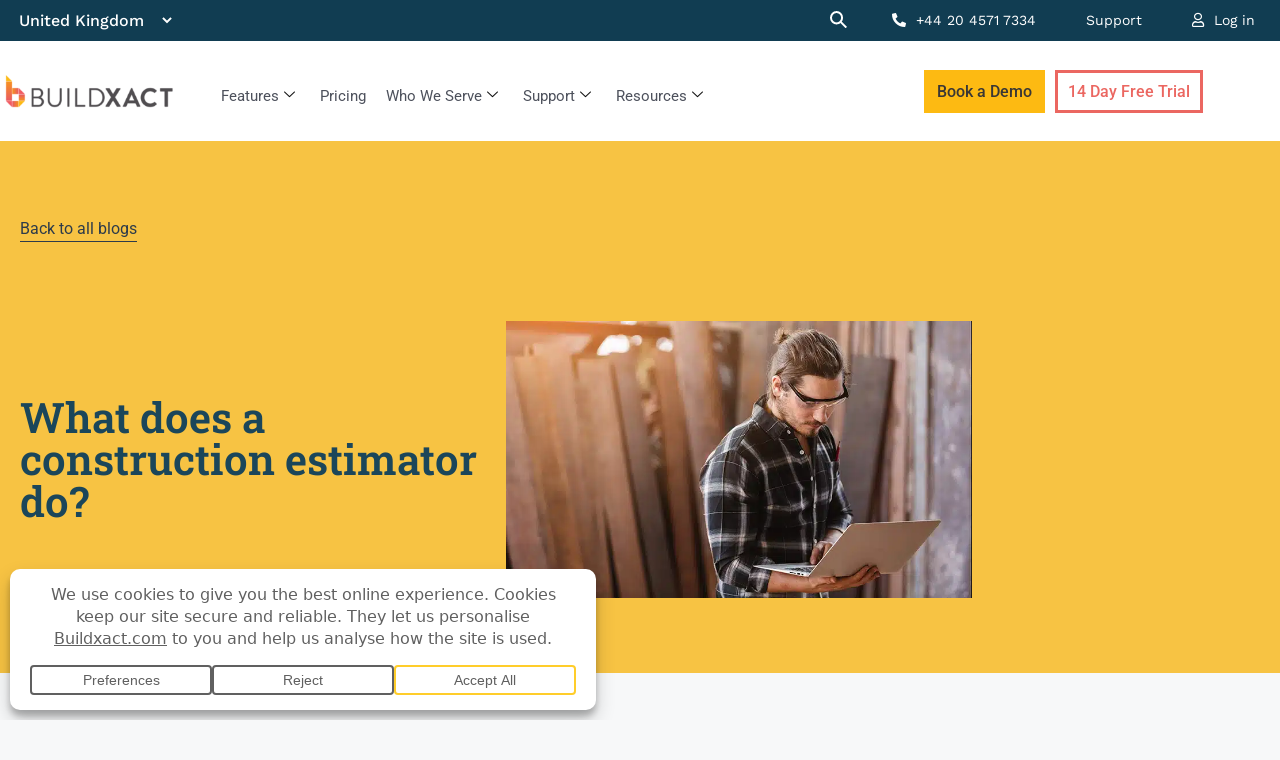

--- FILE ---
content_type: text/html; charset=UTF-8
request_url: https://www.buildxact.com/uk/blog/what-does-a-construction-estimator-do/
body_size: 102957
content:
<!DOCTYPE html>
<html lang="en-GB">
<head><meta charset="UTF-8"><script>if(navigator.userAgent.match(/MSIE|Internet Explorer/i)||navigator.userAgent.match(/Trident\/7\..*?rv:11/i)){var href=document.location.href;if(!href.match(/[?&]nowprocket/)){if(href.indexOf("?")==-1){if(href.indexOf("#")==-1){document.location.href=href+"?nowprocket=1"}else{document.location.href=href.replace("#","?nowprocket=1#")}}else{if(href.indexOf("#")==-1){document.location.href=href+"&nowprocket=1"}else{document.location.href=href.replace("#","&nowprocket=1#")}}}}</script><script>(()=>{class RocketLazyLoadScripts{constructor(){this.v="2.0.4",this.userEvents=["keydown","keyup","mousedown","mouseup","mousemove","mouseover","mouseout","touchmove","touchstart","touchend","touchcancel","wheel","click","dblclick","input"],this.attributeEvents=["onblur","onclick","oncontextmenu","ondblclick","onfocus","onmousedown","onmouseenter","onmouseleave","onmousemove","onmouseout","onmouseover","onmouseup","onmousewheel","onscroll","onsubmit"]}async t(){this.i(),this.o(),/iP(ad|hone)/.test(navigator.userAgent)&&this.h(),this.u(),this.l(this),this.m(),this.k(this),this.p(this),this._(),await Promise.all([this.R(),this.L()]),this.lastBreath=Date.now(),this.S(this),this.P(),this.D(),this.O(),this.M(),await this.C(this.delayedScripts.normal),await this.C(this.delayedScripts.defer),await this.C(this.delayedScripts.async),await this.T(),await this.F(),await this.j(),await this.A(),window.dispatchEvent(new Event("rocket-allScriptsLoaded")),this.everythingLoaded=!0,this.lastTouchEnd&&await new Promise(t=>setTimeout(t,500-Date.now()+this.lastTouchEnd)),this.I(),this.H(),this.U(),this.W()}i(){this.CSPIssue=sessionStorage.getItem("rocketCSPIssue"),document.addEventListener("securitypolicyviolation",t=>{this.CSPIssue||"script-src-elem"!==t.violatedDirective||"data"!==t.blockedURI||(this.CSPIssue=!0,sessionStorage.setItem("rocketCSPIssue",!0))},{isRocket:!0})}o(){window.addEventListener("pageshow",t=>{this.persisted=t.persisted,this.realWindowLoadedFired=!0},{isRocket:!0}),window.addEventListener("pagehide",()=>{this.onFirstUserAction=null},{isRocket:!0})}h(){let t;function e(e){t=e}window.addEventListener("touchstart",e,{isRocket:!0}),window.addEventListener("touchend",function i(o){o.changedTouches[0]&&t.changedTouches[0]&&Math.abs(o.changedTouches[0].pageX-t.changedTouches[0].pageX)<10&&Math.abs(o.changedTouches[0].pageY-t.changedTouches[0].pageY)<10&&o.timeStamp-t.timeStamp<200&&(window.removeEventListener("touchstart",e,{isRocket:!0}),window.removeEventListener("touchend",i,{isRocket:!0}),"INPUT"===o.target.tagName&&"text"===o.target.type||(o.target.dispatchEvent(new TouchEvent("touchend",{target:o.target,bubbles:!0})),o.target.dispatchEvent(new MouseEvent("mouseover",{target:o.target,bubbles:!0})),o.target.dispatchEvent(new PointerEvent("click",{target:o.target,bubbles:!0,cancelable:!0,detail:1,clientX:o.changedTouches[0].clientX,clientY:o.changedTouches[0].clientY})),event.preventDefault()))},{isRocket:!0})}q(t){this.userActionTriggered||("mousemove"!==t.type||this.firstMousemoveIgnored?"keyup"===t.type||"mouseover"===t.type||"mouseout"===t.type||(this.userActionTriggered=!0,this.onFirstUserAction&&this.onFirstUserAction()):this.firstMousemoveIgnored=!0),"click"===t.type&&t.preventDefault(),t.stopPropagation(),t.stopImmediatePropagation(),"touchstart"===this.lastEvent&&"touchend"===t.type&&(this.lastTouchEnd=Date.now()),"click"===t.type&&(this.lastTouchEnd=0),this.lastEvent=t.type,t.composedPath&&t.composedPath()[0].getRootNode()instanceof ShadowRoot&&(t.rocketTarget=t.composedPath()[0]),this.savedUserEvents.push(t)}u(){this.savedUserEvents=[],this.userEventHandler=this.q.bind(this),this.userEvents.forEach(t=>window.addEventListener(t,this.userEventHandler,{passive:!1,isRocket:!0})),document.addEventListener("visibilitychange",this.userEventHandler,{isRocket:!0})}U(){this.userEvents.forEach(t=>window.removeEventListener(t,this.userEventHandler,{passive:!1,isRocket:!0})),document.removeEventListener("visibilitychange",this.userEventHandler,{isRocket:!0}),this.savedUserEvents.forEach(t=>{(t.rocketTarget||t.target).dispatchEvent(new window[t.constructor.name](t.type,t))})}m(){const t="return false",e=Array.from(this.attributeEvents,t=>"data-rocket-"+t),i="["+this.attributeEvents.join("],[")+"]",o="[data-rocket-"+this.attributeEvents.join("],[data-rocket-")+"]",s=(e,i,o)=>{o&&o!==t&&(e.setAttribute("data-rocket-"+i,o),e["rocket"+i]=new Function("event",o),e.setAttribute(i,t))};new MutationObserver(t=>{for(const n of t)"attributes"===n.type&&(n.attributeName.startsWith("data-rocket-")||this.everythingLoaded?n.attributeName.startsWith("data-rocket-")&&this.everythingLoaded&&this.N(n.target,n.attributeName.substring(12)):s(n.target,n.attributeName,n.target.getAttribute(n.attributeName))),"childList"===n.type&&n.addedNodes.forEach(t=>{if(t.nodeType===Node.ELEMENT_NODE)if(this.everythingLoaded)for(const i of[t,...t.querySelectorAll(o)])for(const t of i.getAttributeNames())e.includes(t)&&this.N(i,t.substring(12));else for(const e of[t,...t.querySelectorAll(i)])for(const t of e.getAttributeNames())this.attributeEvents.includes(t)&&s(e,t,e.getAttribute(t))})}).observe(document,{subtree:!0,childList:!0,attributeFilter:[...this.attributeEvents,...e]})}I(){this.attributeEvents.forEach(t=>{document.querySelectorAll("[data-rocket-"+t+"]").forEach(e=>{this.N(e,t)})})}N(t,e){const i=t.getAttribute("data-rocket-"+e);i&&(t.setAttribute(e,i),t.removeAttribute("data-rocket-"+e))}k(t){Object.defineProperty(HTMLElement.prototype,"onclick",{get(){return this.rocketonclick||null},set(e){this.rocketonclick=e,this.setAttribute(t.everythingLoaded?"onclick":"data-rocket-onclick","this.rocketonclick(event)")}})}S(t){function e(e,i){let o=e[i];e[i]=null,Object.defineProperty(e,i,{get:()=>o,set(s){t.everythingLoaded?o=s:e["rocket"+i]=o=s}})}e(document,"onreadystatechange"),e(window,"onload"),e(window,"onpageshow");try{Object.defineProperty(document,"readyState",{get:()=>t.rocketReadyState,set(e){t.rocketReadyState=e},configurable:!0}),document.readyState="loading"}catch(t){console.log("WPRocket DJE readyState conflict, bypassing")}}l(t){this.originalAddEventListener=EventTarget.prototype.addEventListener,this.originalRemoveEventListener=EventTarget.prototype.removeEventListener,this.savedEventListeners=[],EventTarget.prototype.addEventListener=function(e,i,o){o&&o.isRocket||!t.B(e,this)&&!t.userEvents.includes(e)||t.B(e,this)&&!t.userActionTriggered||e.startsWith("rocket-")||t.everythingLoaded?t.originalAddEventListener.call(this,e,i,o):(t.savedEventListeners.push({target:this,remove:!1,type:e,func:i,options:o}),"mouseenter"!==e&&"mouseleave"!==e||t.originalAddEventListener.call(this,e,t.savedUserEvents.push,o))},EventTarget.prototype.removeEventListener=function(e,i,o){o&&o.isRocket||!t.B(e,this)&&!t.userEvents.includes(e)||t.B(e,this)&&!t.userActionTriggered||e.startsWith("rocket-")||t.everythingLoaded?t.originalRemoveEventListener.call(this,e,i,o):t.savedEventListeners.push({target:this,remove:!0,type:e,func:i,options:o})}}J(t,e){this.savedEventListeners=this.savedEventListeners.filter(i=>{let o=i.type,s=i.target||window;return e!==o||t!==s||(this.B(o,s)&&(i.type="rocket-"+o),this.$(i),!1)})}H(){EventTarget.prototype.addEventListener=this.originalAddEventListener,EventTarget.prototype.removeEventListener=this.originalRemoveEventListener,this.savedEventListeners.forEach(t=>this.$(t))}$(t){t.remove?this.originalRemoveEventListener.call(t.target,t.type,t.func,t.options):this.originalAddEventListener.call(t.target,t.type,t.func,t.options)}p(t){let e;function i(e){return t.everythingLoaded?e:e.split(" ").map(t=>"load"===t||t.startsWith("load.")?"rocket-jquery-load":t).join(" ")}function o(o){function s(e){const s=o.fn[e];o.fn[e]=o.fn.init.prototype[e]=function(){return this[0]===window&&t.userActionTriggered&&("string"==typeof arguments[0]||arguments[0]instanceof String?arguments[0]=i(arguments[0]):"object"==typeof arguments[0]&&Object.keys(arguments[0]).forEach(t=>{const e=arguments[0][t];delete arguments[0][t],arguments[0][i(t)]=e})),s.apply(this,arguments),this}}if(o&&o.fn&&!t.allJQueries.includes(o)){const e={DOMContentLoaded:[],"rocket-DOMContentLoaded":[]};for(const t in e)document.addEventListener(t,()=>{e[t].forEach(t=>t())},{isRocket:!0});o.fn.ready=o.fn.init.prototype.ready=function(i){function s(){parseInt(o.fn.jquery)>2?setTimeout(()=>i.bind(document)(o)):i.bind(document)(o)}return"function"==typeof i&&(t.realDomReadyFired?!t.userActionTriggered||t.fauxDomReadyFired?s():e["rocket-DOMContentLoaded"].push(s):e.DOMContentLoaded.push(s)),o([])},s("on"),s("one"),s("off"),t.allJQueries.push(o)}e=o}t.allJQueries=[],o(window.jQuery),Object.defineProperty(window,"jQuery",{get:()=>e,set(t){o(t)}})}P(){const t=new Map;document.write=document.writeln=function(e){const i=document.currentScript,o=document.createRange(),s=i.parentElement;let n=t.get(i);void 0===n&&(n=i.nextSibling,t.set(i,n));const c=document.createDocumentFragment();o.setStart(c,0),c.appendChild(o.createContextualFragment(e)),s.insertBefore(c,n)}}async R(){return new Promise(t=>{this.userActionTriggered?t():this.onFirstUserAction=t})}async L(){return new Promise(t=>{document.addEventListener("DOMContentLoaded",()=>{this.realDomReadyFired=!0,t()},{isRocket:!0})})}async j(){return this.realWindowLoadedFired?Promise.resolve():new Promise(t=>{window.addEventListener("load",t,{isRocket:!0})})}M(){this.pendingScripts=[];this.scriptsMutationObserver=new MutationObserver(t=>{for(const e of t)e.addedNodes.forEach(t=>{"SCRIPT"!==t.tagName||t.noModule||t.isWPRocket||this.pendingScripts.push({script:t,promise:new Promise(e=>{const i=()=>{const i=this.pendingScripts.findIndex(e=>e.script===t);i>=0&&this.pendingScripts.splice(i,1),e()};t.addEventListener("load",i,{isRocket:!0}),t.addEventListener("error",i,{isRocket:!0}),setTimeout(i,1e3)})})})}),this.scriptsMutationObserver.observe(document,{childList:!0,subtree:!0})}async F(){await this.X(),this.pendingScripts.length?(await this.pendingScripts[0].promise,await this.F()):this.scriptsMutationObserver.disconnect()}D(){this.delayedScripts={normal:[],async:[],defer:[]},document.querySelectorAll("script[type$=rocketlazyloadscript]").forEach(t=>{t.hasAttribute("data-rocket-src")?t.hasAttribute("async")&&!1!==t.async?this.delayedScripts.async.push(t):t.hasAttribute("defer")&&!1!==t.defer||"module"===t.getAttribute("data-rocket-type")?this.delayedScripts.defer.push(t):this.delayedScripts.normal.push(t):this.delayedScripts.normal.push(t)})}async _(){await this.L();let t=[];document.querySelectorAll("script[type$=rocketlazyloadscript][data-rocket-src]").forEach(e=>{let i=e.getAttribute("data-rocket-src");if(i&&!i.startsWith("data:")){i.startsWith("//")&&(i=location.protocol+i);try{const o=new URL(i).origin;o!==location.origin&&t.push({src:o,crossOrigin:e.crossOrigin||"module"===e.getAttribute("data-rocket-type")})}catch(t){}}}),t=[...new Map(t.map(t=>[JSON.stringify(t),t])).values()],this.Y(t,"preconnect")}async G(t){if(await this.K(),!0!==t.noModule||!("noModule"in HTMLScriptElement.prototype))return new Promise(e=>{let i;function o(){(i||t).setAttribute("data-rocket-status","executed"),e()}try{if(navigator.userAgent.includes("Firefox/")||""===navigator.vendor||this.CSPIssue)i=document.createElement("script"),[...t.attributes].forEach(t=>{let e=t.nodeName;"type"!==e&&("data-rocket-type"===e&&(e="type"),"data-rocket-src"===e&&(e="src"),i.setAttribute(e,t.nodeValue))}),t.text&&(i.text=t.text),t.nonce&&(i.nonce=t.nonce),i.hasAttribute("src")?(i.addEventListener("load",o,{isRocket:!0}),i.addEventListener("error",()=>{i.setAttribute("data-rocket-status","failed-network"),e()},{isRocket:!0}),setTimeout(()=>{i.isConnected||e()},1)):(i.text=t.text,o()),i.isWPRocket=!0,t.parentNode.replaceChild(i,t);else{const i=t.getAttribute("data-rocket-type"),s=t.getAttribute("data-rocket-src");i?(t.type=i,t.removeAttribute("data-rocket-type")):t.removeAttribute("type"),t.addEventListener("load",o,{isRocket:!0}),t.addEventListener("error",i=>{this.CSPIssue&&i.target.src.startsWith("data:")?(console.log("WPRocket: CSP fallback activated"),t.removeAttribute("src"),this.G(t).then(e)):(t.setAttribute("data-rocket-status","failed-network"),e())},{isRocket:!0}),s?(t.fetchPriority="high",t.removeAttribute("data-rocket-src"),t.src=s):t.src="data:text/javascript;base64,"+window.btoa(unescape(encodeURIComponent(t.text)))}}catch(i){t.setAttribute("data-rocket-status","failed-transform"),e()}});t.setAttribute("data-rocket-status","skipped")}async C(t){const e=t.shift();return e?(e.isConnected&&await this.G(e),this.C(t)):Promise.resolve()}O(){this.Y([...this.delayedScripts.normal,...this.delayedScripts.defer,...this.delayedScripts.async],"preload")}Y(t,e){this.trash=this.trash||[];let i=!0;var o=document.createDocumentFragment();t.forEach(t=>{const s=t.getAttribute&&t.getAttribute("data-rocket-src")||t.src;if(s&&!s.startsWith("data:")){const n=document.createElement("link");n.href=s,n.rel=e,"preconnect"!==e&&(n.as="script",n.fetchPriority=i?"high":"low"),t.getAttribute&&"module"===t.getAttribute("data-rocket-type")&&(n.crossOrigin=!0),t.crossOrigin&&(n.crossOrigin=t.crossOrigin),t.integrity&&(n.integrity=t.integrity),t.nonce&&(n.nonce=t.nonce),o.appendChild(n),this.trash.push(n),i=!1}}),document.head.appendChild(o)}W(){this.trash.forEach(t=>t.remove())}async T(){try{document.readyState="interactive"}catch(t){}this.fauxDomReadyFired=!0;try{await this.K(),this.J(document,"readystatechange"),document.dispatchEvent(new Event("rocket-readystatechange")),await this.K(),document.rocketonreadystatechange&&document.rocketonreadystatechange(),await this.K(),this.J(document,"DOMContentLoaded"),document.dispatchEvent(new Event("rocket-DOMContentLoaded")),await this.K(),this.J(window,"DOMContentLoaded"),window.dispatchEvent(new Event("rocket-DOMContentLoaded"))}catch(t){console.error(t)}}async A(){try{document.readyState="complete"}catch(t){}try{await this.K(),this.J(document,"readystatechange"),document.dispatchEvent(new Event("rocket-readystatechange")),await this.K(),document.rocketonreadystatechange&&document.rocketonreadystatechange(),await this.K(),this.J(window,"load"),window.dispatchEvent(new Event("rocket-load")),await this.K(),window.rocketonload&&window.rocketonload(),await this.K(),this.allJQueries.forEach(t=>t(window).trigger("rocket-jquery-load")),await this.K(),this.J(window,"pageshow");const t=new Event("rocket-pageshow");t.persisted=this.persisted,window.dispatchEvent(t),await this.K(),window.rocketonpageshow&&window.rocketonpageshow({persisted:this.persisted})}catch(t){console.error(t)}}async K(){Date.now()-this.lastBreath>45&&(await this.X(),this.lastBreath=Date.now())}async X(){return document.hidden?new Promise(t=>setTimeout(t)):new Promise(t=>requestAnimationFrame(t))}B(t,e){return e===document&&"readystatechange"===t||(e===document&&"DOMContentLoaded"===t||(e===window&&"DOMContentLoaded"===t||(e===window&&"load"===t||e===window&&"pageshow"===t)))}static run(){(new RocketLazyLoadScripts).t()}}RocketLazyLoadScripts.run()})();</script>
	
	<meta name="viewport" content="width=device-width, initial-scale=1.0, viewport-fit=cover" />		<meta name='robots' content='index, follow, max-image-preview:large, max-snippet:-1, max-video-preview:-1' />
<meta name="viewport" content="width=device-width, initial-scale=1">
	<!-- This site is optimized with the Yoast SEO Premium plugin v26.7 (Yoast SEO v26.7) - https://yoast.com/wordpress/plugins/seo/ -->
	<title>What does a construction estimator do? | Buildxact</title>
<link data-rocket-prefetch href="https://widget.intercom.io" rel="dns-prefetch">
<link data-rocket-prefetch href="https://cdn.pendo.io" rel="dns-prefetch">
<link data-rocket-prefetch href="https://edge.fullstory.com" rel="dns-prefetch">
<link data-rocket-prefetch href="https://www.googletagmanager.com" rel="dns-prefetch">
<link data-rocket-prefetch href="https://cdnjs.cloudflare.com" rel="dns-prefetch">
<link data-rocket-prefetch href="https://ajax.aspnetcdn.com" rel="dns-prefetch">
<link data-rocket-prefetch href="https://public.api.tofuhq.com" rel="dns-prefetch">
<link data-rocket-prefetch href="https://ta.gaconnector.com" rel="dns-prefetch">
<link data-rocket-prefetch href="https://tracker.gaconnector.com" rel="dns-prefetch">
<link data-rocket-prefetch href="https://www.youtube.com" rel="dns-prefetch">
<link data-rocket-prefetch href="https://on.buildxact.com" rel="dns-prefetch">
<style id="wpr-usedcss">img:is([sizes=auto i],[sizes^="auto," i]){contain-intrinsic-size:3000px 1500px}img.emoji{display:inline!important;border:none!important;box-shadow:none!important;height:1em!important;width:1em!important;margin:0 .07em!important;vertical-align:-.1em!important;background:0 0!important;padding:0!important}.wp-block-audio{box-sizing:border-box}.wp-block-audio :where(figcaption){margin-bottom:1em;margin-top:.5em}.wp-block-audio audio{min-width:300px;width:100%}.wp-block-button__link{align-content:center;box-sizing:border-box;cursor:pointer;display:inline-block;height:100%;text-align:center;word-break:break-word}.wp-block-button__link.aligncenter{text-align:center}.wp-block-button__link.alignright{text-align:right}:where(.wp-block-button__link){border-radius:9999px;box-shadow:none;padding:calc(.667em + 2px) calc(1.333em + 2px);text-decoration:none}:root :where(.wp-block-button .wp-block-button__link.is-style-outline),:root :where(.wp-block-button.is-style-outline>.wp-block-button__link){border:2px solid;padding:.667em 1.333em}:root :where(.wp-block-button .wp-block-button__link.is-style-outline:not(.has-text-color)),:root :where(.wp-block-button.is-style-outline>.wp-block-button__link:not(.has-text-color)){color:currentColor}:root :where(.wp-block-button .wp-block-button__link.is-style-outline:not(.has-background)),:root :where(.wp-block-button.is-style-outline>.wp-block-button__link:not(.has-background)){background-color:initial;background-image:none}:where(.wp-block-calendar table:not(.has-background) th){background:#ddd}:where(.wp-block-columns){margin-bottom:1.75em}:where(.wp-block-columns.has-background){padding:1.25em 2.375em}:where(.wp-block-post-comments input[type=submit]){border:none}:where(.wp-block-cover-image:not(.has-text-color)),:where(.wp-block-cover:not(.has-text-color)){color:#fff}:where(.wp-block-cover-image.is-light:not(.has-text-color)),:where(.wp-block-cover.is-light:not(.has-text-color)){color:#000}:root :where(.wp-block-cover h1:not(.has-text-color)),:root :where(.wp-block-cover h2:not(.has-text-color)),:root :where(.wp-block-cover h3:not(.has-text-color)),:root :where(.wp-block-cover h4:not(.has-text-color)),:root :where(.wp-block-cover h5:not(.has-text-color)),:root :where(.wp-block-cover h6:not(.has-text-color)),:root :where(.wp-block-cover p:not(.has-text-color)){color:inherit}.wp-block-embed.alignleft,.wp-block-embed.alignright,.wp-block[data-align=left]>[data-type="core/embed"],.wp-block[data-align=right]>[data-type="core/embed"]{max-width:360px;width:100%}.wp-block-embed{overflow-wrap:break-word}.wp-block-embed :where(figcaption){margin-bottom:1em;margin-top:.5em}.wp-block-embed iframe{max-width:100%}:where(.wp-block-file){margin-bottom:1.5em}:where(.wp-block-file__button){border-radius:2em;display:inline-block;padding:.5em 1em}:where(.wp-block-file__button):where(a):active,:where(.wp-block-file__button):where(a):focus,:where(.wp-block-file__button):where(a):hover,:where(.wp-block-file__button):where(a):visited{box-shadow:none;color:#fff;opacity:.85;text-decoration:none}:where(.wp-block-form-input__input){font-size:1em;margin-bottom:.5em;padding:0 .5em}:where(.wp-block-form-input__input)[type=date],:where(.wp-block-form-input__input)[type=datetime-local],:where(.wp-block-form-input__input)[type=datetime],:where(.wp-block-form-input__input)[type=email],:where(.wp-block-form-input__input)[type=month],:where(.wp-block-form-input__input)[type=number],:where(.wp-block-form-input__input)[type=password],:where(.wp-block-form-input__input)[type=search],:where(.wp-block-form-input__input)[type=tel],:where(.wp-block-form-input__input)[type=text],:where(.wp-block-form-input__input)[type=time],:where(.wp-block-form-input__input)[type=url],:where(.wp-block-form-input__input)[type=week]{border-style:solid;border-width:1px;line-height:2;min-height:2em}.wp-block-gallery:not(.has-nested-images){display:flex;flex-wrap:wrap;list-style-type:none;margin:0;padding:0}.wp-block-gallery:not(.has-nested-images) figcaption{flex-grow:1}.wp-block-gallery:not(.has-nested-images).alignleft,.wp-block-gallery:not(.has-nested-images).alignright{max-width:420px;width:100%}:where(.wp-block-group.wp-block-group-is-layout-constrained){position:relative}h1:where(.wp-block-heading).has-background,h2:where(.wp-block-heading).has-background,h3:where(.wp-block-heading).has-background,h4:where(.wp-block-heading).has-background,h5:where(.wp-block-heading).has-background,h6:where(.wp-block-heading).has-background{padding:1.25em 2.375em}.wp-block-image>a,.wp-block-image>figure>a{display:inline-block}.wp-block-image img{box-sizing:border-box;height:auto;max-width:100%;vertical-align:bottom}@media not (prefers-reduced-motion){.wp-block-image img.hide{visibility:hidden}.wp-block-image img.show{animation:.4s show-content-image}}.wp-block-image[style*=border-radius] img,.wp-block-image[style*=border-radius]>a{border-radius:inherit}.wp-block-image.aligncenter{text-align:center}.wp-block-image.alignfull>a,.wp-block-image.alignwide>a{width:100%}.wp-block-image.alignfull img,.wp-block-image.alignwide img{height:auto;width:100%}.wp-block-image .aligncenter,.wp-block-image .alignleft,.wp-block-image .alignright,.wp-block-image.aligncenter,.wp-block-image.alignleft,.wp-block-image.alignright{display:table}.wp-block-image .aligncenter>figcaption,.wp-block-image .alignleft>figcaption,.wp-block-image .alignright>figcaption,.wp-block-image.aligncenter>figcaption,.wp-block-image.alignleft>figcaption,.wp-block-image.alignright>figcaption{caption-side:bottom;display:table-caption}.wp-block-image .alignleft{float:left;margin:.5em 1em .5em 0}.wp-block-image .alignright{float:right;margin:.5em 0 .5em 1em}.wp-block-image .aligncenter{margin-left:auto;margin-right:auto}.wp-block-image :where(figcaption){margin-bottom:1em;margin-top:.5em}:root :where(.wp-block-image.is-style-rounded img,.wp-block-image .is-style-rounded img){border-radius:9999px}.wp-block-image figure{margin:0}@keyframes show-content-image{0%{visibility:hidden}99%{visibility:hidden}to{visibility:visible}}:where(.wp-block-latest-comments:not([style*=line-height] .wp-block-latest-comments__comment)){line-height:1.1}:where(.wp-block-latest-comments:not([style*=line-height] .wp-block-latest-comments__comment-excerpt p)){line-height:1.8}:root :where(.wp-block-latest-posts.is-grid){padding:0}:root :where(.wp-block-latest-posts.wp-block-latest-posts__list){padding-left:0}ol,ul{box-sizing:border-box}:root :where(.wp-block-list.has-background){padding:1.25em 2.375em}:where(.wp-block-navigation.has-background .wp-block-navigation-item a:not(.wp-element-button)),:where(.wp-block-navigation.has-background .wp-block-navigation-submenu a:not(.wp-element-button)){padding:.5em 1em}:where(.wp-block-navigation .wp-block-navigation__submenu-container .wp-block-navigation-item a:not(.wp-element-button)),:where(.wp-block-navigation .wp-block-navigation__submenu-container .wp-block-navigation-submenu a:not(.wp-element-button)),:where(.wp-block-navigation .wp-block-navigation__submenu-container .wp-block-navigation-submenu button.wp-block-navigation-item__content),:where(.wp-block-navigation .wp-block-navigation__submenu-container .wp-block-pages-list__item button.wp-block-navigation-item__content){padding:.5em 1em}:root :where(p.has-background){padding:1.25em 2.375em}:where(p.has-text-color:not(.has-link-color)) a{color:inherit}:where(.wp-block-post-comments-form input:not([type=submit])),:where(.wp-block-post-comments-form textarea){border:1px solid #949494;font-family:inherit;font-size:1em}:where(.wp-block-post-comments-form input:where(:not([type=submit]):not([type=checkbox]))),:where(.wp-block-post-comments-form textarea){padding:calc(.667em + 2px)}:where(.wp-block-post-excerpt){box-sizing:border-box;margin-bottom:var(--wp--style--block-gap);margin-top:var(--wp--style--block-gap)}:where(.wp-block-preformatted.has-background){padding:1.25em 2.375em}:where(.wp-block-search__button){border:1px solid #ccc;padding:6px 10px}:where(.wp-block-search__input){appearance:none;border:1px solid #949494;flex-grow:1;font-family:inherit;font-size:inherit;font-style:inherit;font-weight:inherit;letter-spacing:inherit;line-height:inherit;margin-left:0;margin-right:0;min-width:3rem;padding:8px;text-decoration:unset!important;text-transform:inherit}:where(.wp-block-search__button-inside .wp-block-search__inside-wrapper){background-color:#fff;border:1px solid #949494;box-sizing:border-box;padding:4px}:where(.wp-block-search__button-inside .wp-block-search__inside-wrapper) .wp-block-search__input{border:none;border-radius:0;padding:0 4px}:where(.wp-block-search__button-inside .wp-block-search__inside-wrapper) .wp-block-search__input:focus{outline:0}:where(.wp-block-search__button-inside .wp-block-search__inside-wrapper) :where(.wp-block-search__button){padding:4px 8px}:root :where(.wp-block-separator.is-style-dots){height:auto;line-height:1;text-align:center}:root :where(.wp-block-separator.is-style-dots):before{color:currentColor;content:"···";font-family:serif;font-size:1.5em;letter-spacing:2em;padding-left:2em}:root :where(.wp-block-site-logo.is-style-rounded){border-radius:9999px}:where(.wp-block-social-links:not(.is-style-logos-only)) .wp-social-link{background-color:#f0f0f0;color:#444}:where(.wp-block-social-links:not(.is-style-logos-only)) .wp-social-link-amazon{background-color:#f90;color:#fff}:where(.wp-block-social-links:not(.is-style-logos-only)) .wp-social-link-bandcamp{background-color:#1ea0c3;color:#fff}:where(.wp-block-social-links:not(.is-style-logos-only)) .wp-social-link-behance{background-color:#0757fe;color:#fff}:where(.wp-block-social-links:not(.is-style-logos-only)) .wp-social-link-bluesky{background-color:#0a7aff;color:#fff}:where(.wp-block-social-links:not(.is-style-logos-only)) .wp-social-link-codepen{background-color:#1e1f26;color:#fff}:where(.wp-block-social-links:not(.is-style-logos-only)) .wp-social-link-deviantart{background-color:#02e49b;color:#fff}:where(.wp-block-social-links:not(.is-style-logos-only)) .wp-social-link-discord{background-color:#5865f2;color:#fff}:where(.wp-block-social-links:not(.is-style-logos-only)) .wp-social-link-dribbble{background-color:#e94c89;color:#fff}:where(.wp-block-social-links:not(.is-style-logos-only)) .wp-social-link-dropbox{background-color:#4280ff;color:#fff}:where(.wp-block-social-links:not(.is-style-logos-only)) .wp-social-link-etsy{background-color:#f45800;color:#fff}:where(.wp-block-social-links:not(.is-style-logos-only)) .wp-social-link-facebook{background-color:#0866ff;color:#fff}:where(.wp-block-social-links:not(.is-style-logos-only)) .wp-social-link-fivehundredpx{background-color:#000;color:#fff}:where(.wp-block-social-links:not(.is-style-logos-only)) .wp-social-link-flickr{background-color:#0461dd;color:#fff}:where(.wp-block-social-links:not(.is-style-logos-only)) .wp-social-link-foursquare{background-color:#e65678;color:#fff}:where(.wp-block-social-links:not(.is-style-logos-only)) .wp-social-link-github{background-color:#24292d;color:#fff}:where(.wp-block-social-links:not(.is-style-logos-only)) .wp-social-link-goodreads{background-color:#eceadd;color:#382110}:where(.wp-block-social-links:not(.is-style-logos-only)) .wp-social-link-google{background-color:#ea4434;color:#fff}:where(.wp-block-social-links:not(.is-style-logos-only)) .wp-social-link-gravatar{background-color:#1d4fc4;color:#fff}:where(.wp-block-social-links:not(.is-style-logos-only)) .wp-social-link-instagram{background-color:#f00075;color:#fff}:where(.wp-block-social-links:not(.is-style-logos-only)) .wp-social-link-lastfm{background-color:#e21b24;color:#fff}:where(.wp-block-social-links:not(.is-style-logos-only)) .wp-social-link-linkedin{background-color:#0d66c2;color:#fff}:where(.wp-block-social-links:not(.is-style-logos-only)) .wp-social-link-mastodon{background-color:#3288d4;color:#fff}:where(.wp-block-social-links:not(.is-style-logos-only)) .wp-social-link-medium{background-color:#000;color:#fff}:where(.wp-block-social-links:not(.is-style-logos-only)) .wp-social-link-meetup{background-color:#f6405f;color:#fff}:where(.wp-block-social-links:not(.is-style-logos-only)) .wp-social-link-patreon{background-color:#000;color:#fff}:where(.wp-block-social-links:not(.is-style-logos-only)) .wp-social-link-pinterest{background-color:#e60122;color:#fff}:where(.wp-block-social-links:not(.is-style-logos-only)) .wp-social-link-pocket{background-color:#ef4155;color:#fff}:where(.wp-block-social-links:not(.is-style-logos-only)) .wp-social-link-reddit{background-color:#ff4500;color:#fff}:where(.wp-block-social-links:not(.is-style-logos-only)) .wp-social-link-skype{background-color:#0478d7;color:#fff}:where(.wp-block-social-links:not(.is-style-logos-only)) .wp-social-link-snapchat{background-color:#fefc00;color:#fff;stroke:#000}:where(.wp-block-social-links:not(.is-style-logos-only)) .wp-social-link-soundcloud{background-color:#ff5600;color:#fff}:where(.wp-block-social-links:not(.is-style-logos-only)) .wp-social-link-spotify{background-color:#1bd760;color:#fff}:where(.wp-block-social-links:not(.is-style-logos-only)) .wp-social-link-telegram{background-color:#2aabee;color:#fff}:where(.wp-block-social-links:not(.is-style-logos-only)) .wp-social-link-threads{background-color:#000;color:#fff}:where(.wp-block-social-links:not(.is-style-logos-only)) .wp-social-link-tiktok{background-color:#000;color:#fff}:where(.wp-block-social-links:not(.is-style-logos-only)) .wp-social-link-tumblr{background-color:#011835;color:#fff}:where(.wp-block-social-links:not(.is-style-logos-only)) .wp-social-link-twitch{background-color:#6440a4;color:#fff}:where(.wp-block-social-links:not(.is-style-logos-only)) .wp-social-link-twitter{background-color:#1da1f2;color:#fff}:where(.wp-block-social-links:not(.is-style-logos-only)) .wp-social-link-vimeo{background-color:#1eb7ea;color:#fff}:where(.wp-block-social-links:not(.is-style-logos-only)) .wp-social-link-vk{background-color:#4680c2;color:#fff}:where(.wp-block-social-links:not(.is-style-logos-only)) .wp-social-link-wordpress{background-color:#3499cd;color:#fff}:where(.wp-block-social-links:not(.is-style-logos-only)) .wp-social-link-whatsapp{background-color:#25d366;color:#fff}:where(.wp-block-social-links:not(.is-style-logos-only)) .wp-social-link-x{background-color:#000;color:#fff}:where(.wp-block-social-links:not(.is-style-logos-only)) .wp-social-link-yelp{background-color:#d32422;color:#fff}:where(.wp-block-social-links:not(.is-style-logos-only)) .wp-social-link-youtube{background-color:red;color:#fff}:where(.wp-block-social-links.is-style-logos-only) .wp-social-link{background:0 0}:where(.wp-block-social-links.is-style-logos-only) .wp-social-link svg{height:1.25em;width:1.25em}:where(.wp-block-social-links.is-style-logos-only) .wp-social-link-amazon{color:#f90}:where(.wp-block-social-links.is-style-logos-only) .wp-social-link-bandcamp{color:#1ea0c3}:where(.wp-block-social-links.is-style-logos-only) .wp-social-link-behance{color:#0757fe}:where(.wp-block-social-links.is-style-logos-only) .wp-social-link-bluesky{color:#0a7aff}:where(.wp-block-social-links.is-style-logos-only) .wp-social-link-codepen{color:#1e1f26}:where(.wp-block-social-links.is-style-logos-only) .wp-social-link-deviantart{color:#02e49b}:where(.wp-block-social-links.is-style-logos-only) .wp-social-link-discord{color:#5865f2}:where(.wp-block-social-links.is-style-logos-only) .wp-social-link-dribbble{color:#e94c89}:where(.wp-block-social-links.is-style-logos-only) .wp-social-link-dropbox{color:#4280ff}:where(.wp-block-social-links.is-style-logos-only) .wp-social-link-etsy{color:#f45800}:where(.wp-block-social-links.is-style-logos-only) .wp-social-link-facebook{color:#0866ff}:where(.wp-block-social-links.is-style-logos-only) .wp-social-link-fivehundredpx{color:#000}:where(.wp-block-social-links.is-style-logos-only) .wp-social-link-flickr{color:#0461dd}:where(.wp-block-social-links.is-style-logos-only) .wp-social-link-foursquare{color:#e65678}:where(.wp-block-social-links.is-style-logos-only) .wp-social-link-github{color:#24292d}:where(.wp-block-social-links.is-style-logos-only) .wp-social-link-goodreads{color:#382110}:where(.wp-block-social-links.is-style-logos-only) .wp-social-link-google{color:#ea4434}:where(.wp-block-social-links.is-style-logos-only) .wp-social-link-gravatar{color:#1d4fc4}:where(.wp-block-social-links.is-style-logos-only) .wp-social-link-instagram{color:#f00075}:where(.wp-block-social-links.is-style-logos-only) .wp-social-link-lastfm{color:#e21b24}:where(.wp-block-social-links.is-style-logos-only) .wp-social-link-linkedin{color:#0d66c2}:where(.wp-block-social-links.is-style-logos-only) .wp-social-link-mastodon{color:#3288d4}:where(.wp-block-social-links.is-style-logos-only) .wp-social-link-medium{color:#000}:where(.wp-block-social-links.is-style-logos-only) .wp-social-link-meetup{color:#f6405f}:where(.wp-block-social-links.is-style-logos-only) .wp-social-link-patreon{color:#000}:where(.wp-block-social-links.is-style-logos-only) .wp-social-link-pinterest{color:#e60122}:where(.wp-block-social-links.is-style-logos-only) .wp-social-link-pocket{color:#ef4155}:where(.wp-block-social-links.is-style-logos-only) .wp-social-link-reddit{color:#ff4500}:where(.wp-block-social-links.is-style-logos-only) .wp-social-link-skype{color:#0478d7}:where(.wp-block-social-links.is-style-logos-only) .wp-social-link-snapchat{color:#fff;stroke:#000}:where(.wp-block-social-links.is-style-logos-only) .wp-social-link-soundcloud{color:#ff5600}:where(.wp-block-social-links.is-style-logos-only) .wp-social-link-spotify{color:#1bd760}:where(.wp-block-social-links.is-style-logos-only) .wp-social-link-telegram{color:#2aabee}:where(.wp-block-social-links.is-style-logos-only) .wp-social-link-threads{color:#000}:where(.wp-block-social-links.is-style-logos-only) .wp-social-link-tiktok{color:#000}:where(.wp-block-social-links.is-style-logos-only) .wp-social-link-tumblr{color:#011835}:where(.wp-block-social-links.is-style-logos-only) .wp-social-link-twitch{color:#6440a4}:where(.wp-block-social-links.is-style-logos-only) .wp-social-link-twitter{color:#1da1f2}:where(.wp-block-social-links.is-style-logos-only) .wp-social-link-vimeo{color:#1eb7ea}:where(.wp-block-social-links.is-style-logos-only) .wp-social-link-vk{color:#4680c2}:where(.wp-block-social-links.is-style-logos-only) .wp-social-link-whatsapp{color:#25d366}:where(.wp-block-social-links.is-style-logos-only) .wp-social-link-wordpress{color:#3499cd}:where(.wp-block-social-links.is-style-logos-only) .wp-social-link-x{color:#000}:where(.wp-block-social-links.is-style-logos-only) .wp-social-link-yelp{color:#d32422}:where(.wp-block-social-links.is-style-logos-only) .wp-social-link-youtube{color:red}:root :where(.wp-block-social-links .wp-social-link a){padding:.25em}:root :where(.wp-block-social-links.is-style-logos-only .wp-social-link a){padding:0}:root :where(.wp-block-social-links.is-style-pill-shape .wp-social-link a){padding-left:.6666666667em;padding-right:.6666666667em}:root :where(.wp-block-tag-cloud.is-style-outline){display:flex;flex-wrap:wrap;gap:1ch}:root :where(.wp-block-tag-cloud.is-style-outline a){border:1px solid;font-size:unset!important;margin-right:0;padding:1ch 2ch;text-decoration:none!important}.wp-block-table{overflow-x:auto}.wp-block-table table{border-collapse:collapse;width:100%}.wp-block-table thead{border-bottom:3px solid}.wp-block-table tfoot{border-top:3px solid}.wp-block-table td,.wp-block-table th{border:1px solid;padding:.5em}.wp-block-table.aligncenter,.wp-block-table.alignleft,.wp-block-table.alignright{display:table;width:auto}.wp-block-table.aligncenter td,.wp-block-table.aligncenter th,.wp-block-table.alignleft td,.wp-block-table.alignleft th,.wp-block-table.alignright td,.wp-block-table.alignright th{word-break:break-word}.wp-block-table .has-border-color td,.wp-block-table .has-border-color th,.wp-block-table .has-border-color tr,.wp-block-table .has-border-color>*{border-color:inherit}.wp-block-table table[style*=border-top-color] tr:first-child,.wp-block-table table[style*=border-top-color] tr:first-child td,.wp-block-table table[style*=border-top-color] tr:first-child th,.wp-block-table table[style*=border-top-color]>*,.wp-block-table table[style*=border-top-color]>* td,.wp-block-table table[style*=border-top-color]>* th{border-top-color:inherit}.wp-block-table table[style*=border-top-color] tr:not(:first-child){border-top-color:initial}.wp-block-table table[style*=border-bottom-color] tr:last-child,.wp-block-table table[style*=border-bottom-color] tr:last-child td,.wp-block-table table[style*=border-bottom-color] tr:last-child th,.wp-block-table table[style*=border-bottom-color]>*,.wp-block-table table[style*=border-bottom-color]>* td,.wp-block-table table[style*=border-bottom-color]>* th{border-bottom-color:inherit}.wp-block-table table[style*=border-bottom-color] tr:not(:last-child){border-bottom-color:initial}.wp-block-table table[style*=border-style] td,.wp-block-table table[style*=border-style] th,.wp-block-table table[style*=border-style] tr,.wp-block-table table[style*=border-style]>*{border-style:inherit}.wp-block-table table[style*=border-width] td,.wp-block-table table[style*=border-width] th,.wp-block-table table[style*=border-width] tr,.wp-block-table table[style*=border-width]>*{border-style:inherit;border-width:inherit}:root :where(.wp-block-table-of-contents){box-sizing:border-box}:where(.wp-block-term-description){box-sizing:border-box;margin-bottom:var(--wp--style--block-gap);margin-top:var(--wp--style--block-gap)}:where(pre.wp-block-verse){font-family:inherit}.wp-block-video{box-sizing:border-box}.wp-block-video video{height:auto;vertical-align:middle;width:100%}@supports (position:sticky){.wp-block-video [poster]{object-fit:cover}}.wp-block-video.aligncenter{text-align:center}.wp-block-video :where(figcaption){margin-bottom:1em;margin-top:.5em}.editor-styles-wrapper{counter-reset:footnotes}:root{--wp-block-synced-color:#7a00df;--wp-block-synced-color--rgb:122,0,223;--wp-bound-block-color:var(--wp-block-synced-color);--wp-editor-canvas-background:#ddd;--wp-admin-theme-color:#007cba;--wp-admin-theme-color--rgb:0,124,186;--wp-admin-theme-color-darker-10:#006ba1;--wp-admin-theme-color-darker-10--rgb:0,107,160.5;--wp-admin-theme-color-darker-20:#005a87;--wp-admin-theme-color-darker-20--rgb:0,90,135;--wp-admin-border-width-focus:2px}@media (min-resolution:192dpi){:root{--wp-admin-border-width-focus:1.5px}}.wp-element-button{cursor:pointer}:root{--wp--preset--font-size--normal:16px;--wp--preset--font-size--huge:42px}.has-fit-text{white-space:nowrap!important}.aligncenter{clear:both}html :where(.has-border-color){border-style:solid}html :where([style*=border-top-color]){border-top-style:solid}html :where([style*=border-right-color]){border-right-style:solid}html :where([style*=border-bottom-color]){border-bottom-style:solid}html :where([style*=border-left-color]){border-left-style:solid}html :where([style*=border-width]){border-style:solid}html :where([style*=border-top-width]){border-top-style:solid}html :where([style*=border-right-width]){border-right-style:solid}html :where([style*=border-bottom-width]){border-bottom-style:solid}html :where([style*=border-left-width]){border-left-style:solid}html :where(img[class*=wp-image-]){height:auto;max-width:100%}:where(figure){margin:0 0 1em}html :where(.is-position-sticky){--wp-admin--admin-bar--position-offset:var(--wp-admin--admin-bar--height,0px)}@media screen and (max-width:600px){html :where(.is-position-sticky){--wp-admin--admin-bar--position-offset:0px}}.wp-block-button__link{color:#fff;background-color:#32373c;border-radius:9999px;box-shadow:none;text-decoration:none;padding:calc(.667em + 2px) calc(1.333em + 2px);font-size:1.125em}:root{--wp--preset--aspect-ratio--square:1;--wp--preset--aspect-ratio--4-3:4/3;--wp--preset--aspect-ratio--3-4:3/4;--wp--preset--aspect-ratio--3-2:3/2;--wp--preset--aspect-ratio--2-3:2/3;--wp--preset--aspect-ratio--16-9:16/9;--wp--preset--aspect-ratio--9-16:9/16;--wp--preset--color--black:#000000;--wp--preset--color--cyan-bluish-gray:#abb8c3;--wp--preset--color--white:#ffffff;--wp--preset--color--pale-pink:#f78da7;--wp--preset--color--vivid-red:#cf2e2e;--wp--preset--color--luminous-vivid-orange:#ff6900;--wp--preset--color--luminous-vivid-amber:#fcb900;--wp--preset--color--light-green-cyan:#7bdcb5;--wp--preset--color--vivid-green-cyan:#00d084;--wp--preset--color--pale-cyan-blue:#8ed1fc;--wp--preset--color--vivid-cyan-blue:#0693e3;--wp--preset--color--vivid-purple:#9b51e0;--wp--preset--color--contrast:var(--contrast);--wp--preset--color--contrast-2:var(--contrast-2);--wp--preset--color--contrast-3:var(--contrast-3);--wp--preset--color--base:var(--base);--wp--preset--color--base-2:var(--base-2);--wp--preset--color--base-3:var(--base-3);--wp--preset--color--accent:var(--accent);--wp--preset--gradient--vivid-cyan-blue-to-vivid-purple:linear-gradient(135deg,rgb(6, 147, 227) 0%,rgb(155, 81, 224) 100%);--wp--preset--gradient--light-green-cyan-to-vivid-green-cyan:linear-gradient(135deg,rgb(122, 220, 180) 0%,rgb(0, 208, 130) 100%);--wp--preset--gradient--luminous-vivid-amber-to-luminous-vivid-orange:linear-gradient(135deg,rgb(252, 185, 0) 0%,rgb(255, 105, 0) 100%);--wp--preset--gradient--luminous-vivid-orange-to-vivid-red:linear-gradient(135deg,rgb(255, 105, 0) 0%,rgb(207, 46, 46) 100%);--wp--preset--gradient--very-light-gray-to-cyan-bluish-gray:linear-gradient(135deg,rgb(238, 238, 238) 0%,rgb(169, 184, 195) 100%);--wp--preset--gradient--cool-to-warm-spectrum:linear-gradient(135deg,rgb(74, 234, 220) 0%,rgb(151, 120, 209) 20%,rgb(207, 42, 186) 40%,rgb(238, 44, 130) 60%,rgb(251, 105, 98) 80%,rgb(254, 248, 76) 100%);--wp--preset--gradient--blush-light-purple:linear-gradient(135deg,rgb(255, 206, 236) 0%,rgb(152, 150, 240) 100%);--wp--preset--gradient--blush-bordeaux:linear-gradient(135deg,rgb(254, 205, 165) 0%,rgb(254, 45, 45) 50%,rgb(107, 0, 62) 100%);--wp--preset--gradient--luminous-dusk:linear-gradient(135deg,rgb(255, 203, 112) 0%,rgb(199, 81, 192) 50%,rgb(65, 88, 208) 100%);--wp--preset--gradient--pale-ocean:linear-gradient(135deg,rgb(255, 245, 203) 0%,rgb(182, 227, 212) 50%,rgb(51, 167, 181) 100%);--wp--preset--gradient--electric-grass:linear-gradient(135deg,rgb(202, 248, 128) 0%,rgb(113, 206, 126) 100%);--wp--preset--gradient--midnight:linear-gradient(135deg,rgb(2, 3, 129) 0%,rgb(40, 116, 252) 100%);--wp--preset--font-size--small:13px;--wp--preset--font-size--medium:20px;--wp--preset--font-size--large:36px;--wp--preset--font-size--x-large:42px;--wp--preset--spacing--20:0.44rem;--wp--preset--spacing--30:0.67rem;--wp--preset--spacing--40:1rem;--wp--preset--spacing--50:1.5rem;--wp--preset--spacing--60:2.25rem;--wp--preset--spacing--70:3.38rem;--wp--preset--spacing--80:5.06rem;--wp--preset--shadow--natural:6px 6px 9px rgba(0, 0, 0, .2);--wp--preset--shadow--deep:12px 12px 50px rgba(0, 0, 0, .4);--wp--preset--shadow--sharp:6px 6px 0px rgba(0, 0, 0, .2);--wp--preset--shadow--outlined:6px 6px 0px -3px rgb(255, 255, 255),6px 6px rgb(0, 0, 0);--wp--preset--shadow--crisp:6px 6px 0px rgb(0, 0, 0)}:where(.is-layout-flex){gap:.5em}:where(.is-layout-grid){gap:.5em}body .is-layout-flex{display:flex}.is-layout-flex{flex-wrap:wrap;align-items:center}.is-layout-flex>:is(*,div){margin:0}body .is-layout-grid{display:grid}.is-layout-grid>:is(*,div){margin:0}:where(.wp-block-post-template.is-layout-flex){gap:1.25em}:where(.wp-block-post-template.is-layout-grid){gap:1.25em}:where(.wp-block-term-template.is-layout-flex){gap:1.25em}:where(.wp-block-term-template.is-layout-grid){gap:1.25em}:where(.wp-block-columns.is-layout-flex){gap:2em}:where(.wp-block-columns.is-layout-grid){gap:2em}:root :where(.wp-block-pullquote){font-size:1.5em;line-height:1.6}body{display:block}.comment{list-style-type:none;padding:0;margin:0}.comment .children{padding-left:30px;margin-top:-30px;border-left:1px solid rgba(0,0,0,.05)}#cancel-comment-reply-link{padding-left:10px}blockquote,body,dd,dl,dt,fieldset,figure,h1,h2,h3,h4,h5,h6,hr,html,iframe,legend,li,ol,p,pre,textarea,ul{margin:0;padding:0;border:0}html{font-family:sans-serif;-webkit-text-size-adjust:100%;-ms-text-size-adjust:100%;-webkit-font-smoothing:antialiased;-moz-osx-font-smoothing:grayscale}main{display:block}progress{vertical-align:baseline}html{box-sizing:border-box}*,::after,::before{box-sizing:inherit}button,input,optgroup,select,textarea{font-family:inherit;font-size:100%;margin:0}[type=search]{-webkit-appearance:textfield;outline-offset:-2px}[type=search]::-webkit-search-decoration{-webkit-appearance:none}::-moz-focus-inner{border-style:none;padding:0}body,button,input,select,textarea{font-family:-apple-system,system-ui,BlinkMacSystemFont,"Segoe UI",Helvetica,Arial,sans-serif,"Apple Color Emoji","Segoe UI Emoji","Segoe UI Symbol";font-weight:400;text-transform:none;font-size:17px;line-height:1.5}p{margin-bottom:1.5em}h1,h2,h3,h4,h5,h6{font-family:inherit;font-size:100%;font-style:inherit;font-weight:inherit}pre{background:rgba(0,0,0,.05);font-family:inherit;font-size:inherit;line-height:normal;margin-bottom:1.5em;padding:20px;overflow:auto;max-width:100%}blockquote{border-left:5px solid rgba(0,0,0,.05);padding:20px;font-size:1.2em;font-style:italic;margin:0 0 1.5em;position:relative}blockquote p:last-child{margin:0}table,td,th{border:1px solid rgba(0,0,0,.1)}table{border-collapse:separate;border-spacing:0;border-width:1px 0 0 1px;margin:0 0 1.5em;width:100%}td,th{padding:8px}th{border-width:0 1px 1px 0}td{border-width:0 1px 1px 0}hr{background-color:rgba(0,0,0,.1);border:0;height:1px;margin-bottom:40px;margin-top:40px}fieldset{padding:0;border:0;min-width:inherit}fieldset legend{padding:0;margin-bottom:1.5em}h1{font-size:42px;margin-bottom:20px;line-height:1.2em;font-weight:400;text-transform:none}h2{font-size:35px;margin-bottom:20px;line-height:1.2em;font-weight:400;text-transform:none}h3{font-size:29px;margin-bottom:20px;line-height:1.2em;font-weight:400;text-transform:none}h4{font-size:24px}h5{font-size:20px}h4,h5,h6{margin-bottom:20px}ol,ul{margin:0 0 1.5em 3em}ul{list-style:disc}ol{list-style:decimal}li>ol,li>ul{margin-bottom:0;margin-left:1.5em}dt{font-weight:700}dd{margin:0 1.5em 1.5em}b,strong{font-weight:700}cite,dfn,em,i{font-style:italic}address{margin:0 0 1.5em}code,kbd,tt,var{font:15px Monaco,Consolas,"Andale Mono","DejaVu Sans Mono",monospace}abbr{border-bottom:1px dotted #666;cursor:help}ins,mark{text-decoration:none}sub,sup{font-size:75%;height:0;line-height:0;position:relative;vertical-align:baseline}sup{bottom:1ex}sub{top:.5ex}small{font-size:75%}big{font-size:125%}figure{margin:0}table{margin:0 0 1.5em;width:100%}th{font-weight:700}img{height:auto;max-width:100%}button,input[type=button],input[type=reset],input[type=submit]{background:#55555e;color:#fff;border:1px solid transparent;cursor:pointer;-webkit-appearance:button;padding:10px 20px}input[type=email],input[type=number],input[type=password],input[type=search],input[type=tel],input[type=text],input[type=url],select,textarea{border:1px solid;border-radius:0;padding:10px 15px;max-width:100%}textarea{width:100%}a,button,input{transition:color .1s ease-in-out,background-color .1s ease-in-out}a{text-decoration:none}.button{padding:10px 20px;display:inline-block}.using-mouse :focus{outline:0}.using-mouse ::-moz-focus-inner{border:0}.alignleft{float:left;margin-right:1.5em}.alignright{float:right;margin-left:1.5em}.aligncenter{clear:both;display:block;margin:0 auto}.size-full,.size-large,.size-medium{max-width:100%;height:auto}#primary[tabindex="-1"]:focus{outline:0}.main-navigation{z-index:100;padding:0;clear:both;display:block}.main-navigation a{display:block;text-decoration:none;font-weight:400;text-transform:none;font-size:15px}.main-navigation ul{list-style:none;margin:0;padding-left:0}.main-navigation .main-nav ul li a{padding-left:20px;padding-right:20px;line-height:60px}.main-navigation .main-nav>ul{display:flex;flex-wrap:wrap;align-items:center}.main-navigation li{position:relative}.main-navigation .menu-bar-items{display:flex;align-items:center;font-size:15px}.main-navigation .menu-bar-items a{color:inherit}.main-navigation .menu-bar-item{position:relative}.main-navigation .menu-bar-item.search-item{z-index:20}.main-navigation .menu-bar-item>a{padding-left:20px;padding-right:20px;line-height:60px}.sidebar .main-navigation .main-nav{flex-basis:100%}.sidebar .main-navigation .main-nav>ul{flex-direction:column}.sidebar .main-navigation .menu-bar-items{margin:0 auto}.sidebar .main-navigation .menu-bar-items .search-item{order:10}.main-navigation ul ul{display:block;box-shadow:1px 1px 0 rgba(0,0,0,.1);float:left;position:absolute;left:-99999px;opacity:0;z-index:99999;width:200px;text-align:left;top:auto;transition:opacity 80ms linear;transition-delay:0s;pointer-events:none;height:0;overflow:hidden}.main-navigation ul ul a{display:block}.main-navigation ul ul li{width:100%}.main-navigation .main-nav ul ul li a{line-height:normal;padding:10px 20px;font-size:14px}.main-navigation .main-nav ul li.menu-item-has-children>a{padding-right:0;position:relative}.main-navigation:not(.toggled) ul li.sfHover>ul,.main-navigation:not(.toggled) ul li:hover>ul{left:auto;opacity:1;transition-delay:150ms;pointer-events:auto;height:auto;overflow:visible}.main-navigation:not(.toggled) ul ul li.sfHover>ul,.main-navigation:not(.toggled) ul ul li:hover>ul{left:100%;top:0}.nav-float-right .main-navigation ul ul ul{top:0}.menu-item-has-children .dropdown-menu-toggle{display:inline-block;height:100%;clear:both;padding-right:20px;padding-left:10px}.menu-item-has-children ul .dropdown-menu-toggle{padding-top:10px;padding-bottom:10px;margin-top:-10px}.sidebar .menu-item-has-children .dropdown-menu-toggle,nav ul ul .menu-item-has-children .dropdown-menu-toggle{float:right}.sticky{display:block}.wp-block-image figcaption{font-size:13px;text-align:center}.wp-block-gallery{margin-left:0}.gallery{margin-bottom:1.5em}embed,iframe,object{max-width:100%}.widget select{max-width:100%}.sidebar .widget :last-child{margin-bottom:0}.widget ol,.widget ul{margin:0}.widget .search-form{display:flex}.widget .search-form button.search-submit{font-size:15px}.sidebar .widget:last-child{margin-bottom:0}.widget ul li{list-style-type:none;position:relative;margin-bottom:.5em}.widget ul li ul{margin-left:1em;margin-top:.5em}.sidebar .widget{margin-bottom:20px}.featured-image{line-height:0}.separate-containers .featured-image{margin-top:20px}.menu-toggle{display:none}.menu-toggle{padding:0 20px;line-height:60px;margin:0;font-weight:400;text-transform:none;font-size:15px;cursor:pointer}button.menu-toggle{background-color:transparent;flex-grow:1;border:0;text-align:center}button.menu-toggle:active,button.menu-toggle:focus,button.menu-toggle:hover{background-color:transparent}nav.toggled ul ul.sub-menu{width:100%}.toggled .menu-item-has-children .dropdown-menu-toggle{padding-left:20px}.main-navigation.toggled .main-nav{flex-basis:100%;order:3}.main-navigation.toggled .main-nav>ul{display:block}.main-navigation.toggled .main-nav li{width:100%;text-align:left}.main-navigation.toggled .main-nav ul ul{transition:0s;visibility:hidden;box-shadow:none;border-bottom:1px solid rgba(0,0,0,.05)}.main-navigation.toggled .main-nav ul ul li:last-child>ul{border-bottom:0}.main-navigation.toggled .main-nav ul ul.toggled-on{position:relative;top:0;left:auto!important;right:auto!important;width:100%;pointer-events:auto;height:auto;opacity:1;display:block;visibility:visible;float:none}.main-navigation.toggled .menu-item-has-children .dropdown-menu-toggle{float:right}.mobile-menu-control-wrapper{display:none;margin-left:auto;align-items:center}body{background-color:var(--base-2);color:var(--contrast)}a{color:var(--accent)}a{text-decoration:underline}.main-navigation a,.wp-block-button__link,a.button{text-decoration:none}a:active,a:focus,a:hover{color:var(--contrast)}:root{--contrast:#222222;--contrast-2:#575760;--contrast-3:#b2b2be;--base:#f0f0f0;--base-2:#f7f8f9;--base-3:#ffffff;--accent:#1e73be}.mobile-menu-control-wrapper .menu-toggle,.mobile-menu-control-wrapper .menu-toggle:focus,.mobile-menu-control-wrapper .menu-toggle:hover{background-color:rgba(0,0,0,.02)}.main-navigation,.main-navigation ul ul{background-color:var(--base-3)}.main-navigation .main-nav ul li a,.main-navigation .menu-bar-items,.main-navigation .menu-toggle{color:var(--contrast)}.main-navigation .main-nav ul li.sfHover:not([class*=current-menu-])>a,.main-navigation .main-nav ul li:not([class*=current-menu-]):focus>a,.main-navigation .main-nav ul li:not([class*=current-menu-]):hover>a,.main-navigation .menu-bar-item.sfHover>a,.main-navigation .menu-bar-item:hover>a{color:var(--accent)}button.menu-toggle:focus,button.menu-toggle:hover{color:var(--contrast)}.main-navigation .main-nav ul li[class*=current-menu-]>a{color:var(--accent)}.main-navigation .main-nav ul li.search-item.active>a,.main-navigation .menu-bar-items .search-item.active>a{color:var(--accent)}.main-navigation ul ul{background-color:var(--base)}.sidebar .widget{background-color:var(--base-3)}input[type=email],input[type=number],input[type=password],input[type=search],input[type=tel],input[type=text],input[type=url],select,textarea{color:var(--contrast);background-color:var(--base-2);border-color:var(--base)}input[type=email]:focus,input[type=number]:focus,input[type=password]:focus,input[type=search]:focus,input[type=tel]:focus,input[type=text]:focus,input[type=url]:focus,select:focus,textarea:focus{color:var(--contrast);background-color:var(--base-2);border-color:var(--contrast-3)}a.button,a.wp-block-button__link:not(.has-background),button,html input[type=button],input[type=reset],input[type=submit]{color:#fff;background-color:#55555e}a.button:focus,a.button:hover,a.wp-block-button__link:not(.has-background):active,a.wp-block-button__link:not(.has-background):focus,a.wp-block-button__link:not(.has-background):hover,button:focus,button:hover,html input[type=button]:focus,html input[type=button]:hover,input[type=reset]:focus,input[type=reset]:hover,input[type=submit]:focus,input[type=submit]:hover{color:#fff;background-color:#3f4047}.rtl .menu-item-has-children .dropdown-menu-toggle{padding-left:20px}.rtl .main-navigation .main-nav ul li.menu-item-has-children>a{padding-right:20px}@media (max-width:768px){a,body,button,input,select,textarea{transition:all 0s ease-in-out}#main{margin-left:0;margin-right:0}body:not(.no-sidebar) #main{margin-bottom:0}.alignleft,.alignright{float:none;display:block;margin-left:auto;margin-right:auto}.comment .children{padding-left:10px;margin-left:0}.main-navigation .menu-bar-item.sfHover>a,.main-navigation .menu-bar-item:hover>a{background:0 0;color:var(--contrast)}.main-navigation .menu-toggle{display:block}.main-navigation ul,.main-navigation:not(.slideout-navigation):not(.toggled) .main-nav>ul{display:none}}.elementor-widget-video .elementor-widget-container,.elementor-widget-video:not(:has(.elementor-widget-container)){overflow:hidden;transform:translateZ(0)}.elementor-widget-video .elementor-wrapper{aspect-ratio:var(--video-aspect-ratio)}.elementor-widget-video .elementor-wrapper iframe,.elementor-widget-video .elementor-wrapper video{background-color:#000;border:none;display:flex;height:100%;width:100%}.e-con-inner>.elementor-widget-video,.e-con>.elementor-widget-video{width:var(--container-widget-width);--flex-grow:var(--container-widget-flex-grow)}[data-elementor-type=popup]:not(.elementor-edit-area){display:none}.elementor-popup-modal.dialog-type-lightbox{background-color:transparent;display:flex;pointer-events:none;-webkit-user-select:auto;-moz-user-select:auto;user-select:auto}.elementor-popup-modal .dialog-buttons-wrapper,.elementor-popup-modal .dialog-header{display:none}.elementor-popup-modal .dialog-close-button{display:none;inset-inline-end:20px;margin-top:0;opacity:1;pointer-events:all;top:20px;z-index:9999}.elementor-popup-modal .dialog-close-button svg{fill:#1f2124;height:1em;width:1em}.elementor-popup-modal .dialog-widget-content{background-color:#fff;border-radius:0;box-shadow:none;max-height:100%;max-width:100%;overflow:visible;pointer-events:all;width:auto}.elementor-popup-modal .dialog-message{display:flex;max-height:100vh;max-width:100vw;overflow:auto;padding:0;width:640px}.elementor-popup-modal .elementor{width:100%}.elementor-widget-heading .elementor-heading-title[class*=elementor-size-]>a{color:inherit;font-size:inherit;line-height:inherit}.elementor-search-form{display:block;transition:.2s}.elementor-search-form button,.elementor-search-form input[type=search]{-webkit-appearance:none;-moz-appearance:none;background:0 0;border:0;display:inline-block;font-size:15px;line-height:1;margin:0;min-width:0;padding:0;vertical-align:middle;white-space:normal}.elementor-search-form button:focus,.elementor-search-form input[type=search]:focus{color:inherit;outline:0}.elementor-search-form button{background-color:#69727d;border-radius:0;color:#fff;font-size:var(--e-search-form-submit-icon-size,16px)}.elementor-search-form__container{border:0 solid transparent;display:flex;min-height:50px;overflow:hidden;transition:.2s}.elementor-search-form__container:not(.elementor-search-form--full-screen){background:#f1f2f3}.elementor-search-form__input{color:#3f444b;flex-basis:100%;transition:color .2s}.elementor-search-form__input::-moz-placeholder{color:inherit;font-family:inherit;opacity:.6}.elementor-search-form__input::placeholder{color:inherit;font-family:inherit;opacity:.6}.elementor-search-form--skin-minimal .elementor-search-form__icon{align-items:center;color:#3f444b;display:flex;justify-content:flex-end;opacity:.6;fill:#3f444b;font-size:var(--e-search-form-icon-size-minimal,15px)}.elementor-search-form--skin-minimal .elementor-search-form__icon svg{height:var(--e-search-form-icon-size-minimal,15px);width:var(--e-search-form-icon-size-minimal,15px)}.elementor-search-form--skin-minimal:focus-within{outline-style:solid;outline-width:2px}.elementor-search-form--skin-full_screen .elementor-search-form__container:not(.elementor-search-form--full-screen) .dialog-lightbox-close-button{display:none}.fa,.far,.fas{-moz-osx-font-smoothing:grayscale;-webkit-font-smoothing:antialiased;display:inline-block;font-style:normal;font-variant:normal;text-rendering:auto;line-height:1}.fa-angle-double-down:before{content:"\f103"}.fa-angle-double-left:before{content:"\f100"}.fa-angle-double-right:before{content:"\f101"}.fa-angle-double-up:before{content:"\f102"}.fa-angle-down:before{content:"\f107"}.fa-angle-left:before{content:"\f104"}.fa-angle-right:before{content:"\f105"}.fa-angle-up:before{content:"\f106"}.fa-calendar-alt:before{content:"\f073"}.fa-caret-down:before{content:"\f0d7"}.fa-caret-left:before{content:"\f0d9"}.fa-caret-right:before{content:"\f0da"}.fa-caret-square-down:before{content:"\f150"}.fa-caret-square-left:before{content:"\f191"}.fa-caret-square-right:before{content:"\f152"}.fa-caret-square-up:before{content:"\f151"}.fa-caret-up:before{content:"\f0d8"}.fa-chevron-circle-down:before{content:"\f13a"}.fa-chevron-circle-left:before{content:"\f137"}.fa-chevron-circle-right:before{content:"\f138"}.fa-chevron-circle-up:before{content:"\f139"}.fa-chevron-down:before{content:"\f078"}.fa-chevron-left:before{content:"\f053"}.fa-chevron-right:before{content:"\f054"}.fa-chevron-up:before{content:"\f077"}.fa-phone-alt:before{content:"\f879"}.fa-plus:before{content:"\f067"}.fa-plus-circle:before{content:"\f055"}.fa-plus-square:before{content:"\f0fe"}.fa-search:before{content:"\f002"}.fa-user:before{content:"\f007"}.fa-window-close:before{content:"\f410"}.fa-window-maximize:before{content:"\f2d0"}.fa-window-minimize:before{content:"\f2d1"}.fa-window-restore:before{content:"\f2d2"}@font-face{font-family:"Font Awesome 5 Free";font-style:normal;font-weight:900;font-display:swap;src:url(https://www.buildxact.com/uk/wp-content/plugins/elementor/assets/lib/font-awesome/webfonts/fa-solid-900.eot);src:url(https://www.buildxact.com/uk/wp-content/plugins/elementor/assets/lib/font-awesome/webfonts/fa-solid-900.eot?#iefix) format("embedded-opentype"),url(https://www.buildxact.com/uk/wp-content/plugins/elementor/assets/lib/font-awesome/webfonts/fa-solid-900.woff2) format("woff2"),url(https://www.buildxact.com/uk/wp-content/plugins/elementor/assets/lib/font-awesome/webfonts/fa-solid-900.woff) format("woff"),url(https://www.buildxact.com/uk/wp-content/plugins/elementor/assets/lib/font-awesome/webfonts/fa-solid-900.ttf) format("truetype"),url(https://www.buildxact.com/uk/wp-content/plugins/elementor/assets/lib/font-awesome/webfonts/fa-solid-900.svg#fontawesome) format("svg")}.fa,.fas{font-family:"Font Awesome 5 Free";font-weight:900}.elementor-widget-image{text-align:center}.elementor-widget-image a{display:inline-block}.elementor-widget-image a img[src$=".svg"]{width:48px}.elementor-widget-image img{display:inline-block;vertical-align:middle}.elementor-item:after,.elementor-item:before{display:block;position:absolute;transition:.3s;transition-timing-function:cubic-bezier(.58,.3,.005,1)}.elementor-item:not(:hover):not(:focus):not(.elementor-item-active):not(.highlighted):after,.elementor-item:not(:hover):not(:focus):not(.elementor-item-active):not(.highlighted):before{opacity:0}.elementor-item.highlighted:after,.elementor-item.highlighted:before,.elementor-item:focus:after,.elementor-item:focus:before,.elementor-item:hover:after,.elementor-item:hover:before{transform:scale(1)}.elementor-nav-menu--main .elementor-nav-menu a{transition:.4s}.elementor-nav-menu--main .elementor-nav-menu a,.elementor-nav-menu--main .elementor-nav-menu a.highlighted,.elementor-nav-menu--main .elementor-nav-menu a:focus,.elementor-nav-menu--main .elementor-nav-menu a:hover{padding:13px 20px}.elementor-nav-menu--main .elementor-nav-menu a.current{background:#1f2124;color:#fff}.elementor-nav-menu--main .elementor-nav-menu a.disabled{background:#3f444b;color:#88909b}.elementor-nav-menu--main .elementor-nav-menu ul{border-style:solid;border-width:0;padding:0;position:absolute;width:12em}.elementor-nav-menu--main .elementor-nav-menu span.scroll-down,.elementor-nav-menu--main .elementor-nav-menu span.scroll-up{background:#fff;display:none;height:20px;overflow:hidden;position:absolute;visibility:hidden}.elementor-nav-menu--main .elementor-nav-menu span.scroll-down-arrow,.elementor-nav-menu--main .elementor-nav-menu span.scroll-up-arrow{border:8px dashed transparent;border-bottom:8px solid #33373d;height:0;inset-block-start:-2px;inset-inline-start:50%;margin-inline-start:-8px;overflow:hidden;position:absolute;width:0}.elementor-nav-menu--main .elementor-nav-menu span.scroll-down-arrow{border-color:#33373d transparent transparent;border-style:solid dashed dashed;top:6px}.elementor-nav-menu--main .elementor-nav-menu--dropdown .sub-arrow .e-font-icon-svg,.elementor-nav-menu--main .elementor-nav-menu--dropdown .sub-arrow i{transform:rotate(calc(-90deg * var(--direction-multiplier,1)))}.elementor-nav-menu--main .elementor-nav-menu--dropdown .sub-arrow .e-font-icon-svg{fill:currentColor;height:1em;width:1em}.elementor-widget-nav-menu:not(.elementor-nav-menu--toggle) .elementor-menu-toggle{display:none}.elementor-widget-nav-menu .elementor-widget-container,.elementor-widget-nav-menu:not(:has(.elementor-widget-container)):not([class*=elementor-hidden-]){display:flex;flex-direction:column}.elementor-nav-menu{position:relative;z-index:2}.elementor-nav-menu:after{clear:both;content:" ";display:block;font:0/0 serif;height:0;overflow:hidden;visibility:hidden}.elementor-nav-menu,.elementor-nav-menu li,.elementor-nav-menu ul{display:block;line-height:normal;list-style:none;margin:0;padding:0;-webkit-tap-highlight-color:transparent}.elementor-nav-menu ul{display:none}.elementor-nav-menu ul ul a,.elementor-nav-menu ul ul a:active,.elementor-nav-menu ul ul a:focus,.elementor-nav-menu ul ul a:hover{border-left:16px solid transparent}.elementor-nav-menu ul ul ul a,.elementor-nav-menu ul ul ul a:active,.elementor-nav-menu ul ul ul a:focus,.elementor-nav-menu ul ul ul a:hover{border-left:24px solid transparent}.elementor-nav-menu ul ul ul ul a,.elementor-nav-menu ul ul ul ul a:active,.elementor-nav-menu ul ul ul ul a:focus,.elementor-nav-menu ul ul ul ul a:hover{border-left:32px solid transparent}.elementor-nav-menu ul ul ul ul ul a,.elementor-nav-menu ul ul ul ul ul a:active,.elementor-nav-menu ul ul ul ul ul a:focus,.elementor-nav-menu ul ul ul ul ul a:hover{border-left:40px solid transparent}.elementor-nav-menu a,.elementor-nav-menu li{position:relative}.elementor-nav-menu li{border-width:0}.elementor-nav-menu a{align-items:center;display:flex}.elementor-nav-menu a,.elementor-nav-menu a:focus,.elementor-nav-menu a:hover{line-height:20px;padding:10px 20px}.elementor-nav-menu a.current{background:#1f2124;color:#fff}.elementor-nav-menu a.disabled{color:#88909b;cursor:not-allowed}.elementor-nav-menu .sub-arrow{align-items:center;display:flex;line-height:1;margin-block-end:-10px;margin-block-start:-10px;padding:10px;padding-inline-end:0}.elementor-nav-menu .sub-arrow i{pointer-events:none}.elementor-nav-menu .sub-arrow .fa.fa-chevron-down,.elementor-nav-menu .sub-arrow .fas.fa-chevron-down{font-size:.7em}.elementor-nav-menu .sub-arrow .e-font-icon-svg{height:1em;width:1em}.elementor-nav-menu--dropdown .elementor-item.highlighted,.elementor-nav-menu--dropdown .elementor-item:focus,.elementor-nav-menu--dropdown .elementor-item:hover,.elementor-sub-item.highlighted,.elementor-sub-item:focus,.elementor-sub-item:hover{background-color:#3f444b;color:#fff}.elementor-menu-toggle{align-items:center;background-color:rgba(0,0,0,.05);border:0 solid;border-radius:3px;color:#33373d;cursor:pointer;display:flex;font-size:var(--nav-menu-icon-size,22px);justify-content:center;padding:.25em}.elementor-menu-toggle.elementor-active .elementor-menu-toggle__icon--open,.elementor-menu-toggle:not(.elementor-active) .elementor-menu-toggle__icon--close{display:none}.elementor-menu-toggle .e-font-icon-svg{fill:#33373d;height:1em;width:1em}.elementor-menu-toggle svg{height:auto;width:1em;fill:var(--nav-menu-icon-color,currentColor)}span.elementor-menu-toggle__icon--close,span.elementor-menu-toggle__icon--open{line-height:1}.elementor-nav-menu--dropdown{background-color:#fff;font-size:13px}.elementor-nav-menu--dropdown-none .elementor-menu-toggle,.elementor-nav-menu--dropdown-none .elementor-nav-menu--dropdown{display:none}.elementor-nav-menu--dropdown.elementor-nav-menu__container{margin-top:10px;overflow-x:hidden;overflow-y:auto;transform-origin:top;transition:max-height .3s,transform .3s}.elementor-nav-menu--dropdown.elementor-nav-menu__container .elementor-sub-item{font-size:.85em}.elementor-nav-menu--dropdown a{color:#33373d}.elementor-nav-menu--dropdown a.current{background:#1f2124;color:#fff}.elementor-nav-menu--dropdown a.disabled{color:#b3b3b3}ul.elementor-nav-menu--dropdown a,ul.elementor-nav-menu--dropdown a:focus,ul.elementor-nav-menu--dropdown a:hover{border-inline-start:8px solid transparent;text-shadow:none}.elementor-nav-menu--toggle{--menu-height:100vh}.elementor-nav-menu--toggle .elementor-menu-toggle:not(.elementor-active)+.elementor-nav-menu__container{max-height:0;overflow:hidden;transform:scaleY(0)}.elementor-nav-menu--stretch .elementor-nav-menu__container.elementor-nav-menu--dropdown{position:absolute;z-index:9997}.elementor-widget.elementor-icon-list--layout-inline .elementor-widget-container,.elementor-widget:not(:has(.elementor-widget-container)) .elementor-widget-container{overflow:hidden}.elementor-widget .elementor-icon-list-items.elementor-inline-items{display:flex;flex-wrap:wrap;margin-inline:-8px}.elementor-widget .elementor-icon-list-items.elementor-inline-items .elementor-inline-item{word-break:break-word}.elementor-widget .elementor-icon-list-items.elementor-inline-items .elementor-icon-list-item{margin-inline:8px}.elementor-widget .elementor-icon-list-items.elementor-inline-items .elementor-icon-list-item:after{border-width:0;border-inline-start-width:1px;border-style:solid;height:100%;inset-inline-end:-8px;inset-inline-start:auto;position:relative;width:auto}.elementor-widget .elementor-icon-list-items{list-style-type:none;margin:0;padding:0}.elementor-widget .elementor-icon-list-item{margin:0;padding:0;position:relative}.elementor-widget .elementor-icon-list-item:after{inset-block-end:0;position:absolute;width:100%}.elementor-widget .elementor-icon-list-item,.elementor-widget .elementor-icon-list-item a{align-items:var(--icon-vertical-align,center);display:flex;font-size:inherit}.elementor-widget .elementor-icon-list-icon+.elementor-icon-list-text{align-self:center;padding-inline-start:5px}.elementor-widget .elementor-icon-list-icon{display:flex;inset-block-start:var(--icon-vertical-offset,initial);position:relative}.elementor-widget .elementor-icon-list-icon svg{height:var(--e-icon-list-icon-size,1em);width:var(--e-icon-list-icon-size,1em)}.elementor-widget .elementor-icon-list-icon i{font-size:var(--e-icon-list-icon-size);width:1.25em}.elementor-widget.elementor-widget-icon-list .elementor-icon-list-icon{text-align:var(--e-icon-list-icon-align)}.elementor-widget.elementor-widget-icon-list .elementor-icon-list-icon svg{margin:var(--e-icon-list-icon-margin,0 calc(var(--e-icon-list-icon-size,1em) * .25) 0 0)}.elementor-widget.elementor-list-item-link-full_width a{width:100%}.elementor-widget.elementor-align-center .elementor-icon-list-item,.elementor-widget.elementor-align-center .elementor-icon-list-item a{justify-content:center}.elementor-widget.elementor-align-center .elementor-icon-list-item:after{margin:auto}.elementor-widget.elementor-align-center .elementor-inline-items{justify-content:center}.elementor-widget.elementor-align-end .elementor-icon-list-item,.elementor-widget.elementor-align-end .elementor-icon-list-item a{justify-content:end;text-align:end}.elementor-widget.elementor-align-end .elementor-icon-list-items{justify-content:end}.elementor-widget:not(.elementor-align-end) .elementor-icon-list-item:after{inset-inline-start:0}.elementor-widget:not(.elementor-align-start) .elementor-icon-list-item:after{inset-inline-end:0}@media (max-width:1440px){.elementor-widget.elementor-laptop-align-center .elementor-icon-list-item,.elementor-widget.elementor-laptop-align-center .elementor-icon-list-item a{justify-content:center}.elementor-widget.elementor-laptop-align-center .elementor-icon-list-item:after{margin:auto}.elementor-widget.elementor-laptop-align-center .elementor-inline-items{justify-content:center}.elementor-widget:not(.elementor-laptop-align-end) .elementor-icon-list-item:after{inset-inline-start:0}.elementor-widget:not(.elementor-laptop-align-start) .elementor-icon-list-item:after{inset-inline-end:0}}@media (max-width:1024px){.elementor-widget.elementor-tablet-align-center .elementor-icon-list-item,.elementor-widget.elementor-tablet-align-center .elementor-icon-list-item a{justify-content:center}.elementor-widget.elementor-tablet-align-center .elementor-icon-list-item:after{margin:auto}.elementor-widget.elementor-tablet-align-center .elementor-inline-items{justify-content:center}.elementor-widget:not(.elementor-tablet-align-end) .elementor-icon-list-item:after{inset-inline-start:0}.elementor-widget:not(.elementor-tablet-align-start) .elementor-icon-list-item:after{inset-inline-end:0}}@media (max-width:767px){.elementor-widget.elementor-mobile-align-center .elementor-icon-list-item,.elementor-widget.elementor-mobile-align-center .elementor-icon-list-item a{justify-content:center}.elementor-widget.elementor-mobile-align-center .elementor-icon-list-item:after{margin:auto}.elementor-widget.elementor-mobile-align-center .elementor-inline-items{justify-content:center}.elementor-widget:not(.elementor-mobile-align-end) .elementor-icon-list-item:after{inset-inline-start:0}.elementor-widget:not(.elementor-mobile-align-start) .elementor-icon-list-item:after{inset-inline-end:0}}.elementor .elementor-element ul.elementor-icon-list-items,.elementor-edit-area .elementor-element ul.elementor-icon-list-items{padding:0}.elementor-sticky--active{z-index:99}.e-con.elementor-sticky--active{z-index:var(--z-index,99)}.elementor-widget-table-of-contents .elementor-toc__header-title{color:var(--header-color)}.elementor-widget-table-of-contents.elementor-toc--collapsed .elementor-toc__toggle-button--collapse,.elementor-widget-table-of-contents:not(.elementor-toc--collapsed) .elementor-toc__toggle-button--expand{display:none}.elementor-widget-table-of-contents .elementor-widget-container,.elementor-widget-table-of-contents:not(:has(.elementor-widget-container)){background-color:var(--box-background-color);border:var(--box-border-width,1px) solid var(--box-border-color,#9da5ae);border-radius:var(--box-border-radius,3px);min-height:var(--box-min-height);overflow:hidden;transition:min-height .4s}.elementor-toc__header{align-items:center;background-color:var(--header-background-color);border-bottom:var(--separator-width,1px) solid var(--box-border-color,#9da5ae);display:flex;justify-content:flex-end;padding:var(--box-padding,20px)}.elementor-toc__header-title{color:var(--header-color);flex-grow:1;font-size:18px;margin:0}.elementor-toc__toggle-button{cursor:pointer;display:inline-flex}.elementor-toc__toggle-button i{color:var(--toggle-button-color)}.elementor-toc__toggle-button svg{height:1em;width:1em;fill:var(--toggle-button-color)}.elementor-toc__spinner-container{text-align:center}.elementor-toc__spinner{font-size:2em}.elementor-toc__spinner.e-font-icon-svg{height:1em;width:1em}.elementor-toc__body{max-height:var(--toc-body-max-height);overflow-y:auto;padding:var(--box-padding,20px)}.elementor-toc__body::-webkit-scrollbar{width:7px}.elementor-toc__body::-webkit-scrollbar-thumb{background-color:#babfc5;border-radius:10px}.elementor-toc__list-wrapper{list-style:none;padding:0}.elementor-toc__list-item{margin-bottom:.5em}.elementor-toc__list-item.elementor-item-active{font-weight:700}.elementor-toc__list-item .elementor-toc__list-wrapper{margin-top:.5em;margin-inline-start:var(--nested-list-indent,1em)}.elementor-toc__list-item-text{transition-duration:var(--item-text-transition-duration)}.elementor-toc__list-item-text:hover{color:var(--item-text-hover-color);-webkit-text-decoration:var(--item-text-hover-decoration);text-decoration:var(--item-text-hover-decoration)}.elementor-toc__list-item-text.elementor-item-active{color:var(--item-text-active-color);-webkit-text-decoration:var(--item-text-active-decoration);text-decoration:var(--item-text-active-decoration)}.elementor-toc__list-item-text-wrapper{align-items:center;display:flex}.elementor-toc__list-item-text-wrapper i,.elementor-toc__list-item-text-wrapper:before{color:var(--marker-color);margin-inline-end:8px}.elementor-toc__list-item-text-wrapper svg{margin-inline-end:8px;fill:var(--marker-color);height:var(--marker-size,.5em);width:var(--marker-size,.5em)}.elementor-toc__list-item-text-wrapper i{font-size:var(--marker-size,.5em)}.elementor-toc__list-item-text-wrapper:before{font-size:var(--marker-size,1em)}.elementor-toc--content-ellipsis .elementor-toc__list-item-text{overflow:hidden;text-overflow:ellipsis;white-space:nowrap}.elementor-toc__list-items--collapsible>.elementor-toc__list-wrapper>.elementor-toc__list-item>.elementor-toc__list-wrapper{display:none}.elementor-toc__heading-anchor{position:absolute}.elementor-toc__body .elementor-toc__list-item-text{color:var(--item-text-color);-webkit-text-decoration:var(--item-text-decoration);text-decoration:var(--item-text-decoration);transition-duration:var(--item-text-transition-duration)}.elementor-toc__body .elementor-toc__list-item-text:hover{color:var(--item-text-hover-color);-webkit-text-decoration:var(--item-text-hover-decoration);text-decoration:var(--item-text-hover-decoration)}.elementor-toc__body .elementor-toc__list-item-text.elementor-item-active{color:var(--item-text-active-color);-webkit-text-decoration:var(--item-text-active-decoration);text-decoration:var(--item-text-active-decoration)}ol.elementor-toc__list-wrapper{counter-reset:item}ol.elementor-toc__list-wrapper .elementor-toc__list-item{counter-increment:item}ol.elementor-toc__list-wrapper .elementor-toc__list-item-text-wrapper:before{content:counters(item,".") ". "}.elementor-motion-effects-element,.elementor-motion-effects-layer{transition-duration:1s;transition-property:transform,opacity;transition-timing-function:cubic-bezier(0,.33,.07,1.03)}@media (prefers-reduced-motion:reduce){.elementor-motion-effects-element,.elementor-motion-effects-layer{transition-duration:0s!important}}.elementor-motion-effects-container{height:100%;left:0;overflow:hidden;position:absolute;top:0;transform-origin:var(--e-transform-origin-y) var(--e-transform-origin-x);width:100%}.elementor-motion-effects-layer{background-repeat:no-repeat;background-size:cover;left:0;position:absolute;top:0}.elementor-motion-effects-perspective{perspective:1200px}.elementor-motion-effects-element{transform-origin:var(--e-transform-origin-y) var(--e-transform-origin-x)}.elementor-widget-posts:after{display:none}.elementor-post__thumbnail__link{transition:none}.elementor-posts-container:not(.elementor-posts-masonry){align-items:stretch}.elementor-posts-container .elementor-post{margin:0;padding:0}.elementor-posts-container .elementor-post__excerpt{flex-grow:var(--read-more-alignment,0)}.elementor-posts-container .elementor-post__thumbnail{overflow:hidden}.elementor-posts-container .elementor-post__thumbnail img{display:block;max-height:none;max-width:none;transition:filter .3s;width:100%}.elementor-posts-container .elementor-post__thumbnail__link{display:block;position:relative;width:100%}.elementor-posts-container.elementor-has-item-ratio .elementor-post__thumbnail{inset:0}.elementor-posts-container.elementor-has-item-ratio .elementor-post__thumbnail img{height:auto;left:calc(50% + 1px);position:absolute;top:calc(50% + 1px);transform:scale(1.01) translate(-50%,-50%)}.elementor-posts-container.elementor-has-item-ratio .elementor-post__thumbnail.elementor-fit-height img{height:100%;width:auto}.elementor-posts .elementor-post{flex-direction:column;transition-duration:.25s;transition-property:background,border,box-shadow}.elementor-posts .elementor-post__title{font-size:18px;margin:0}.elementor-posts .elementor-post__excerpt{margin-bottom:10px}.elementor-posts .elementor-post__excerpt p{color:#777;font-size:14px;line-height:1.5em;margin:0}.elementor-posts .elementor-post__text{display:var(--item-display,block);flex-direction:column;flex-grow:1}.elementor-posts .elementor-post__meta-data{color:#adadad;font-size:12px;line-height:1.3em;margin-bottom:13px}.elementor-posts .elementor-post__read-more{align-self:flex-start;font-size:12px;font-weight:700}.elementor-posts .elementor-post__thumbnail{position:relative}.elementor-posts--thumbnail-top .elementor-post__thumbnail__link{margin-bottom:20px}.elementor-posts--thumbnail-top .elementor-post__text{width:100%}.elementor-posts--thumbnail-top.elementor-posts--align-left .elementor-post__thumbnail__link{margin-right:auto}.elementor-posts--thumbnail-top.elementor-posts--align-right .elementor-post__thumbnail__link{margin-left:auto}.elementor-posts--thumbnail-top.elementor-posts--align-center .elementor-post__thumbnail__link{margin-inline:auto}.elementor-posts--thumbnail-left .elementor-post__thumbnail__link,.elementor-posts--thumbnail-right .elementor-post__thumbnail__link{flex-shrink:0;width:25%}.elementor-posts--thumbnail-left .elementor-post__thumbnail__link{margin-right:20px;order:0}.elementor-posts--thumbnail-right .elementor-post__thumbnail__link{margin-left:20px;order:5}.elementor-posts--thumbnail-none .elementor-posts-container .elementor-post__thumbnail__link{display:none}.elementor-posts .elementor-post{display:flex}.elementor-posts .elementor-post__card{background-color:#fff;border:0 solid #69727d;border-radius:3px;display:flex;flex-direction:column;min-height:100%;overflow:hidden;position:relative;transition:all .25s;width:100%}.elementor-posts .elementor-post__card .elementor-post__thumbnail{position:relative;transform-style:preserve-3d;-webkit-transform-style:preserve-3d}.elementor-posts .elementor-post__card .elementor-post__thumbnail img{width:calc(100% + 1px)}.elementor-posts .elementor-post__card .elementor-post__text{margin-bottom:0;margin-top:20px;padding:0 30px}.elementor-posts .elementor-post__card .elementor-post__read-more{display:inline-block;margin-bottom:20px}.elementor-posts .elementor-post__card .elementor-post__meta-data{border-top:1px solid #eaeaea;margin-bottom:0;padding:15px 30px}.elementor-posts .elementor-post__card .elementor-post__meta-data span+span:before{margin:0 5px}.elementor-posts .elementor-post__card .elementor-post__title{font-size:21px}.elementor-posts .elementor-post__card .elementor-post__excerpt{line-height:1.7}.elementor-posts .elementor-post__card .elementor-post__excerpt,.elementor-posts .elementor-post__card .elementor-post__title{margin-bottom:25px}.elementor-posts .elementor-post__card .elementor-post__read-more{text-transform:uppercase}.elementor-posts .elementor-posts--skin-cards:not(.elementor-posts-masonry) .elementor-post__meta-data,.elementor-posts--thumbnail-top .elementor-posts--skin-cards:not(.elementor-posts-masonry) .elementor-post__meta-data{margin-top:auto}.elementor-posts--show-avatar .elementor-post__thumbnail__link{margin-bottom:25px}.elementor-posts__hover-gradient .elementor-post__card .elementor-post__thumbnail__link:after{background-image:linear-gradient(0deg,rgba(0,0,0,.35),transparent 75%);background-repeat:no-repeat;bottom:0;content:"";display:block;height:100%;opacity:1;position:absolute;transition:all .3s ease-out;width:100%}.elementor-posts__hover-gradient .elementor-post__card:hover .elementor-post__thumbnail__link:after{opacity:.5}.elementor-posts__hover-zoom-in .elementor-post__card .elementor-post__thumbnail.elementor-fit-height img{height:100%}.elementor-posts__hover-zoom-in .elementor-post__card .elementor-post__thumbnail:not(.elementor-fit-height) img{width:calc(100% + 1px)}.elementor-posts__hover-zoom-in .elementor-post__card:hover .elementor-post__thumbnail.elementor-fit-height img{height:115%}.elementor-posts__hover-zoom-in .elementor-post__card:hover .elementor-post__thumbnail:not(.elementor-fit-height) img{width:115%}.elementor-posts__hover-zoom-out .elementor-post__card .elementor-post__thumbnail.elementor-fit-height img{height:115%}.elementor-posts__hover-zoom-out .elementor-post__card .elementor-post__thumbnail:not(.elementor-fit-height) img{width:115%}.elementor-posts__hover-zoom-out .elementor-post__card:hover .elementor-post__thumbnail.elementor-fit-height img{height:100%}.elementor-posts__hover-zoom-out .elementor-post__card:hover .elementor-post__thumbnail:not(.elementor-fit-height) img{width:calc(100% + 1px)}.elementor-posts__hover-zoom-in .elementor-post__thumbnail img,.elementor-posts__hover-zoom-out .elementor-post__thumbnail img{transition:filter .3s,height 1s cubic-bezier(0,.25,.07,1),width 1s cubic-bezier(0,.25,.07,1)}.elementor-card-shadow-yes .elementor-post__card{box-shadow:0 0 10px 0 rgba(0,0,0,.15)}.elementor-card-shadow-yes .elementor-post__card:hover{box-shadow:0 0 30px 0 rgba(0,0,0,.15)}.elementor-posts--skin-full_content article .elementor-post__thumbnail{padding-bottom:0}body.elementor-editor-active .elementor-posts--skin-archive_full_content .elementor-post__thumbnail__link,body.elementor-editor-active .elementor-posts--skin-full_content .elementor-post__thumbnail__link{display:none}body.elementor-editor-active .elementor-posts--show-thumbnail .elementor-post__thumbnail__link{display:block}.elementor-portfolio.elementor-has-item-ratio{transition:height .5s}.elementor-portfolio.elementor-has-item-ratio .elementor-post__thumbnail{background-color:rgba(0,0,0,.1);position:absolute}.elementor-portfolio.elementor-has-item-ratio .elementor-post__thumbnail__link{padding-bottom:56.25%}.elementor-widget-posts:not(:has(>.elementor-widget-container))>.elementor-button-wrapper,.elementor-widget-posts>.elementor-widget-container>.elementor-button-wrapper{margin-top:var(--load-more—spacing,30px)}.elementor-widget-posts:not(:has(>.elementor-widget-container))>.elementor-button-wrapper .elementor-button,.elementor-widget-posts>.elementor-widget-container>.elementor-button-wrapper .elementor-button{cursor:pointer;position:relative}@font-face{font-display:swap;font-family:eicons;src:url(https://www.buildxact.com/uk/wp-content/plugins/elementor/assets/lib/eicons/fonts/eicons.eot?5.45.0);src:url(https://www.buildxact.com/uk/wp-content/plugins/elementor/assets/lib/eicons/fonts/eicons.eot?5.45.0#iefix) format("embedded-opentype"),url(https://www.buildxact.com/uk/wp-content/plugins/elementor/assets/lib/eicons/fonts/eicons.woff2?5.45.0) format("woff2"),url(https://www.buildxact.com/uk/wp-content/plugins/elementor/assets/lib/eicons/fonts/eicons.woff?5.45.0) format("woff"),url(https://www.buildxact.com/uk/wp-content/plugins/elementor/assets/lib/eicons/fonts/eicons.ttf?5.45.0) format("truetype"),url(https://www.buildxact.com/uk/wp-content/plugins/elementor/assets/lib/eicons/fonts/eicons.svg?5.45.0#eicon) format("svg");font-weight:400;font-style:normal}[class*=" eicon-"],[class^=eicon]{display:inline-block;font-family:eicons;font-size:inherit;font-weight:400;font-style:normal;font-variant:normal;line-height:1;text-rendering:auto;-webkit-font-smoothing:antialiased;-moz-osx-font-smoothing:grayscale}@keyframes a{0%{transform:rotate(0)}to{transform:rotate(359deg)}}.eicon-animation-spin{animation:2s linear infinite a}.eicon-menu-bar:before{content:"\e816"}.eicon-close:before{content:"\e87f"}.eicon-loading:before{content:"\e8fb"}.elementor-kit-5{--e-global-color-primary:#6EC1E4;--e-global-color-secondary:#54595F;--e-global-color-text:#7A7A7A;--e-global-color-accent:#61CE70;--e-global-color-8a8cb80:#FDBA12;--e-global-typography-primary-font-family:"Roboto";--e-global-typography-primary-font-weight:600;--e-global-typography-secondary-font-family:"Roboto Slab";--e-global-typography-secondary-font-weight:400;--e-global-typography-text-font-family:"Roboto";--e-global-typography-text-font-weight:400;--e-global-typography-accent-font-family:"Work Sans";--e-global-typography-accent-font-weight:500}.e-con{--container-max-width:1140px}.elementor-widget:not(:last-child){margin-block-end:20px}.elementor-element{--widgets-spacing:20px 20px;--widgets-spacing-row:20px;--widgets-spacing-column:20px}body{overflow-x:hidden}.frame{position:absolute;top:0;left:0;padding-left:2em;padding-right:2em}.resize{position:absolute;top:0;left:0;height:100%;width:50%;overflow:hidden;background-color:#fff}.handle{position:absolute;left:50%;top:0;bottom:0;width:4px;margin-left:-2px;background:rgba(0,0,0,.5);cursor:ew-resize}.handle:after{z-index:99;position:absolute;top:50%;width:32px;height:32px;margin:-18px 0 0 -15px;content:'\21d4';color:#fff;font-weight:700;font-size:26px;text-align:center;line-height:32px;background:#ffb800;border:1px solid #e6a600;border-radius:50%;transition:all .3s ease;box-shadow:0 2px 6px rgba(0,0,0,.3),inset 0 2px 0 rgba(255,255,255,.5),inset 0 60px 50px -30px #ffd466}.draggable:after{width:48px;height:48px;margin:-24px 0 0 -24px;line-height:48px;font-size:30px}.elementor-8086 .elementor-element.elementor-element-65d8f43>.elementor-element-populated{padding:0}.elementor-8086 .elementor-element.elementor-element-e2d4f6d .elementor-wrapper{--video-aspect-ratio:1.77777}#elementor-popup-modal-8086 .dialog-widget-content{background-color:#02010100}#elementor-popup-modal-8086{background-color:rgba(0,0,0,.8);justify-content:center;align-items:center;pointer-events:all}#elementor-popup-modal-8086 .dialog-message{width:640px;height:auto}#elementor-popup-modal-8086 .dialog-close-button{display:flex;top:-10%;font-size:20px}#elementor-popup-modal-8086 .dialog-close-button i{color:#fff}#elementor-popup-modal-8086 .dialog-close-button svg{fill:#FFFFFF}.elementor-8046 .elementor-element.elementor-element-c722748>.elementor-element-populated{padding:0}.elementor-8046 .elementor-element.elementor-element-e9b1209 .elementor-wrapper{--video-aspect-ratio:1.77777}#elementor-popup-modal-8046 .dialog-widget-content{animation-duration:1.2s;background-color:#02010100}#elementor-popup-modal-8046{background-color:rgba(0,0,0,.8);justify-content:center;align-items:center;pointer-events:all}#elementor-popup-modal-8046 .dialog-message{width:640px;height:auto}#elementor-popup-modal-8046 .dialog-close-button{display:flex;top:-10%;font-size:20px}#elementor-popup-modal-8046 .dialog-close-button i{color:#fff}#elementor-popup-modal-8046 .dialog-close-button svg{fill:#FFFFFF}.elementor-8045 .elementor-element.elementor-element-555d13b>.elementor-element-populated{padding:0}.elementor-8045 .elementor-element.elementor-element-4a1a4f4 .elementor-wrapper{--video-aspect-ratio:1.77777}#elementor-popup-modal-8045 .dialog-widget-content{animation-duration:1.2s;background-color:#02010100}#elementor-popup-modal-8045{background-color:rgba(0,0,0,.8);justify-content:center;align-items:center;pointer-events:all}#elementor-popup-modal-8045 .dialog-message{width:640px;height:auto}#elementor-popup-modal-8045 .dialog-close-button{display:flex;top:-10%;font-size:20px}body:not(.rtl) #elementor-popup-modal-8045 .dialog-close-button{right:0}body.rtl #elementor-popup-modal-8045 .dialog-close-button{left:0}#elementor-popup-modal-8045 .dialog-close-button i{color:#fff}#elementor-popup-modal-8045 .dialog-close-button svg{fill:#FFFFFF}.elementor-8044 .elementor-element.elementor-element-c5e45c7>.elementor-element-populated{padding:0}.elementor-8044 .elementor-element.elementor-element-ede6290 .elementor-wrapper{--video-aspect-ratio:1.77777}#elementor-popup-modal-8044 .dialog-widget-content{animation-duration:1.2s;background-color:#02010100}#elementor-popup-modal-8044{background-color:rgba(0,0,0,.8);justify-content:center;align-items:center;pointer-events:all}#elementor-popup-modal-8044 .dialog-message{width:640px;height:auto}#elementor-popup-modal-8044 .dialog-close-button{display:flex;top:-10%;font-size:20px}body:not(.rtl) #elementor-popup-modal-8044 .dialog-close-button{right:0}body.rtl #elementor-popup-modal-8044 .dialog-close-button{left:0}#elementor-popup-modal-8044 .dialog-close-button i{color:#fff}#elementor-popup-modal-8044 .dialog-close-button svg{fill:#FFFFFF}.elementor-303 .elementor-element.elementor-element-5704e3f>.elementor-container{max-width:810px}.elementor-303 .elementor-element.elementor-element-5704e3f{z-index:9}.elementor-303 .elementor-element.elementor-element-1b003a4>.elementor-widget-container{margin:0 0 2rem}.elementor-303 .elementor-element.elementor-element-1b003a4{text-align:center}.elementor-303 .elementor-element.elementor-element-1b003a4 .elementor-heading-title{font-family:"Roboto Slab",Sans-serif;font-size:5.8rem;font-weight:600;color:#fff}.elementor-widget-search-form input[type=search].elementor-search-form__input{font-family:var( --e-global-typography-text-font-family ),Sans-serif;font-weight:var(--e-global-typography-text-font-weight)}.elementor-widget-search-form .elementor-lightbox .dialog-lightbox-close-button,.elementor-widget-search-form .elementor-lightbox .dialog-lightbox-close-button:hover,.elementor-widget-search-form .elementor-search-form__icon,.elementor-widget-search-form .elementor-search-form__input{color:var(--e-global-color-text);fill:var(--e-global-color-text)}.elementor-303 .elementor-element.elementor-element-fc79898 .elementor-search-form__container{min-height:100px}.elementor-303 .elementor-element.elementor-element-fc79898 .elementor-search-form__submit{min-width:100px}body:not(.rtl) .elementor-303 .elementor-element.elementor-element-fc79898 .elementor-search-form__icon{padding-left:calc(100px / 3)}body.rtl .elementor-303 .elementor-element.elementor-element-fc79898 .elementor-search-form__icon{padding-right:calc(100px / 3)}.elementor-303 .elementor-element.elementor-element-fc79898 .elementor-search-form__input,.elementor-303 .elementor-element.elementor-element-fc79898.elementor-search-form--button-type-text .elementor-search-form__submit{padding-left:calc(100px / 3);padding-right:calc(100px / 3)}.elementor-303 .elementor-element.elementor-element-fc79898 .elementor-search-form__icon{--e-search-form-icon-size-minimal:22px}.elementor-303 .elementor-element.elementor-element-fc79898 input[type=search].elementor-search-form__input{font-family:Roboto,Sans-serif;font-size:2.2rem;font-weight:500}.elementor-303 .elementor-element.elementor-element-fc79898 .elementor-lightbox .dialog-lightbox-close-button,.elementor-303 .elementor-element.elementor-element-fc79898 .elementor-lightbox .dialog-lightbox-close-button:hover,.elementor-303 .elementor-element.elementor-element-fc79898 .elementor-search-form__icon,.elementor-303 .elementor-element.elementor-element-fc79898 .elementor-search-form__input,.elementor-303 .elementor-element.elementor-element-fc79898.elementor-search-form--skin-full_screen input[type=search].elementor-search-form__input{color:#868686;fill:#868686}.elementor-303 .elementor-element.elementor-element-fc79898:not(.elementor-search-form--skin-full_screen) .elementor-search-form__container{background-color:#efefef;border-radius:0}.elementor-303 .elementor-element.elementor-element-fc79898.elementor-search-form--skin-full_screen input[type=search].elementor-search-form__input{background-color:#efefef;border-radius:0}.elementor-303 .elementor-element.elementor-element-fc79898 .elementor-lightbox .dialog-lightbox-close-button:hover,.elementor-303 .elementor-element.elementor-element-fc79898 .elementor-search-form--focus .elementor-search-form__icon,.elementor-303 .elementor-element.elementor-element-fc79898.elementor-search-form--skin-full_screen input[type=search].elementor-search-form__input:focus,.elementor-303 .elementor-element.elementor-element-fc79898:not(.elementor-search-form--skin-full_screen) .elementor-search-form--focus .elementor-search-form__input{color:#000;fill:#000000}.elementor-303 .elementor-element.elementor-element-fc79898:not(.elementor-search-form--skin-full_screen) .elementor-search-form--focus .elementor-search-form__container{background-color:#efefef}.elementor-303 .elementor-element.elementor-element-fc79898.elementor-search-form--skin-full_screen input[type=search].elementor-search-form__input:focus{background-color:#efefef}#elementor-popup-modal-303 .dialog-widget-content{background-color:transparent;background-image:linear-gradient(20deg,#ff8300 30%,#c9313a 100%)}#elementor-popup-modal-303 .dialog-message{width:100vw;height:100vh;align-items:center}#elementor-popup-modal-303{justify-content:center;align-items:center}#elementor-popup-modal-303 .dialog-close-button{display:flex;top:240px;font-size:30px}body:not(.rtl) #elementor-popup-modal-303 .dialog-close-button{right:190px}body.rtl #elementor-popup-modal-303 .dialog-close-button{left:190px}#elementor-popup-modal-303 .dialog-close-button i{color:#fff}#elementor-popup-modal-303 .dialog-close-button svg{fill:#FFFFFF}@media(max-width:1440px){#elementor-popup-modal-303 .dialog-close-button{top:200px}body:not(.rtl) #elementor-popup-modal-303 .dialog-close-button{right:110px}body.rtl #elementor-popup-modal-303 .dialog-close-button{left:110px}}@media(max-width:1024px){.elementor-section.elementor-section-boxed>.elementor-container{max-width:1024px}.e-con{--container-max-width:1024px}.elementor-303 .elementor-element.elementor-element-5704e3f{margin-top:0;margin-bottom:0}.elementor-303 .elementor-element.elementor-element-1b003a4 .elementor-heading-title{font-size:4rem}.elementor-303 .elementor-element.elementor-element-fc79898 input[type=search].elementor-search-form__input{font-size:1.8rem}body:not(.rtl) #elementor-popup-modal-303 .dialog-close-button{right:80px}body.rtl #elementor-popup-modal-303 .dialog-close-button{left:80px}#elementor-popup-modal-303 .dialog-close-button{font-size:20px}}@media(max-width:767px){.elementor-section.elementor-section-boxed>.elementor-container{max-width:767px}.e-con{--container-max-width:767px}.elementor-303 .elementor-element.elementor-element-1b003a4 .elementor-heading-title{font-size:3rem}#elementor-popup-modal-303{justify-content:center;align-items:center}body:not(.rtl) #elementor-popup-modal-303 .dialog-close-button{right:30px}body.rtl #elementor-popup-modal-303 .dialog-close-button{left:30px}}.search-popup{z-index:99999!important}.elementor-19 .elementor-element.elementor-element-382b7f1>.elementor-container>.elementor-column>.elementor-widget-wrap{align-content:center;align-items:center}.elementor-19 .elementor-element.elementor-element-382b7f1:not(.elementor-motion-effects-element-type-background),.elementor-19 .elementor-element.elementor-element-382b7f1>.elementor-motion-effects-container>.elementor-motion-effects-layer{background-color:#305364}.elementor-19 .elementor-element.elementor-element-382b7f1{transition:background .3s,border .3s,border-radius .3s,box-shadow .3s;padding:1rem 0 2rem}.elementor-19 .elementor-element.elementor-element-382b7f1>.elementor-background-overlay{transition:background .3s,border-radius .3s,opacity .3s}.elementor-19 .elementor-element.elementor-element-6a754ff{text-align:start}.elementor-19 .elementor-element.elementor-element-6a754ff img{width:100%;max-width:18vw}.elementor-19 .elementor-element.elementor-element-7144086{width:auto;max-width:auto;text-align:start}.elementor-19 .elementor-element.elementor-element-7144086>.elementor-widget-container{padding:1.5rem 2rem}.elementor-19 .elementor-element.elementor-element-7144086 img{opacity:100;filter:brightness( 10000% ) contrast( 10000% ) saturate( 152% ) blur( 0px ) hue-rotate( 0deg )}.elementor-19 .elementor-element.elementor-element-640fd0b .elementor-menu-toggle{margin-left:auto;background-color:#fffFFF00}.elementor-19 .elementor-element.elementor-element-640fd0b .elementor-menu-toggle,.elementor-19 .elementor-element.elementor-element-640fd0b .elementor-nav-menu--dropdown a{color:#fff;fill:#FFFFFF}.elementor-19 .elementor-element.elementor-element-640fd0b .elementor-nav-menu--dropdown{background-color:#305364}.elementor-19 .elementor-element.elementor-element-640fd0b .elementor-nav-menu--dropdown a.elementor-item-active,.elementor-19 .elementor-element.elementor-element-640fd0b .elementor-nav-menu--dropdown a.highlighted,.elementor-19 .elementor-element.elementor-element-640fd0b .elementor-nav-menu--dropdown a:focus,.elementor-19 .elementor-element.elementor-element-640fd0b .elementor-nav-menu--dropdown a:hover{background-color:#02010100}.elementor-19 .elementor-element.elementor-element-640fd0b .elementor-nav-menu--dropdown .elementor-item,.elementor-19 .elementor-element.elementor-element-640fd0b .elementor-nav-menu--dropdown .elementor-sub-item{font-family:Roboto,Sans-serif;font-size:1.6rem;font-weight:500}.elementor-19 .elementor-element.elementor-element-640fd0b .elementor-nav-menu--dropdown a{padding-left:40px;padding-right:40px;padding-top:20px;padding-bottom:20px}.elementor-19 .elementor-element.elementor-element-640fd0b .elementor-nav-menu--dropdown li:not(:last-child){border-style:solid;border-color:#fffFFF36;border-bottom-width:1px}.elementor-19 .elementor-element.elementor-element-640fd0b div.elementor-menu-toggle{color:#fff}.elementor-19 .elementor-element.elementor-element-640fd0b div.elementor-menu-toggle svg{fill:#FFFFFF}.elementor-19 .elementor-element.elementor-element-735a9b13>.elementor-container>.elementor-column>.elementor-widget-wrap{align-content:space-evenly;align-items:space-evenly}.elementor-19 .elementor-element.elementor-element-735a9b13:not(.elementor-motion-effects-element-type-background),.elementor-19 .elementor-element.elementor-element-735a9b13>.elementor-motion-effects-container>.elementor-motion-effects-layer{background-color:#fff}.elementor-19 .elementor-element.elementor-element-735a9b13>.elementor-background-overlay{background-color:#fff;opacity:.5;transition:background .3s,border-radius .3s,opacity .3s}.elementor-19 .elementor-element.elementor-element-735a9b13{transition:background .3s,border .3s,border-radius .3s,box-shadow .3s;margin-top:0;margin-bottom:0;padding:0}.elementor-bc-flex-widget .elementor-19 .elementor-element.elementor-element-5048a64a.elementor-column .elementor-widget-wrap{align-items:flex-start}.elementor-19 .elementor-element.elementor-element-5048a64a.elementor-column.elementor-element[data-element_type=column]>.elementor-widget-wrap.elementor-element-populated{align-content:flex-start;align-items:flex-start}.elementor-19 .elementor-element.elementor-element-5048a64a>.elementor-widget-wrap>.elementor-widget:not(.elementor-widget__width-auto):not(.elementor-widget__width-initial):not(:last-child):not(.elementor-absolute){margin-block-end:0px}.elementor-19 .elementor-element.elementor-element-5048a64a>.elementor-element-populated{margin:0;--e-column-margin-right:0px;--e-column-margin-left:0px;padding:0 15px}.elementor-19 .elementor-element.elementor-element-682e70e0{text-align:start}.elementor-19 .elementor-element.elementor-element-682e70e0 img{width:100%;max-width:100%}.elementor-bc-flex-widget .elementor-19 .elementor-element.elementor-element-e16e4cb.elementor-column .elementor-widget-wrap{align-items:flex-end}.elementor-19 .elementor-element.elementor-element-e16e4cb.elementor-column.elementor-element[data-element_type=column]>.elementor-widget-wrap.elementor-element-populated{align-content:flex-end;align-items:flex-end}.elementor-19 .elementor-element.elementor-element-e16e4cb.elementor-column>.elementor-widget-wrap{justify-content:space-evenly}.elementor-19 .elementor-element.elementor-element-e16e4cb>.elementor-widget-wrap>.elementor-widget:not(.elementor-widget__width-auto):not(.elementor-widget__width-initial):not(:last-child):not(.elementor-absolute){margin-block-end:0px}.elementor-19 .elementor-element.elementor-element-e16e4cb>.elementor-element-populated{padding:0 15px}.elementor-19 .elementor-element.elementor-element-6186f608 .elementskit-navbar-nav .elementskit-submenu-panel>li>a{background-color:#fff;font-family:Roboto,Sans-serif;font-size:16px;font-weight:500;line-height:21px;padding:15px;color:#555060;border-style:solid;border-width:0 0 1px;border-color:#9e9A9A40}.elementor-19 .elementor-element.elementor-element-6186f608 .elementskit-navbar-nav .elementskit-submenu-panel{background-color:#fff;border-radius:0 0 0 0;min-width:220px}.elementor-19 .elementor-element.elementor-element-6186f608>.elementor-widget-container{margin:0;padding:10px 0 0}.elementor-19 .elementor-element.elementor-element-6186f608 .elementskit-menu-container{height:90px;border-radius:0 0 0 0}.elementor-19 .elementor-element.elementor-element-6186f608 .elementskit-navbar-nav>li>a{font-family:Roboto,Sans-serif;font-size:18px;font-weight:400;line-height:17px;color:#4d515c;padding:0 25px}.elementor-19 .elementor-element.elementor-element-6186f608 .elementskit-navbar-nav>li>a:hover{color:#fdba12}.elementor-19 .elementor-element.elementor-element-6186f608 .elementskit-navbar-nav>li>a:focus{color:#fdba12}.elementor-19 .elementor-element.elementor-element-6186f608 .elementskit-navbar-nav>li>a:active{color:#fdba12}.elementor-19 .elementor-element.elementor-element-6186f608 .elementskit-navbar-nav>li:hover>a{color:#fdba12}.elementor-19 .elementor-element.elementor-element-6186f608 .elementskit-navbar-nav>li:hover>a .elementskit-submenu-indicator{color:#fdba12}.elementor-19 .elementor-element.elementor-element-6186f608 .elementskit-navbar-nav>li>a:hover .elementskit-submenu-indicator{color:#fdba12}.elementor-19 .elementor-element.elementor-element-6186f608 .elementskit-navbar-nav>li>a:focus .elementskit-submenu-indicator{color:#fdba12}.elementor-19 .elementor-element.elementor-element-6186f608 .elementskit-navbar-nav>li>a:active .elementskit-submenu-indicator{color:#fdba12}.elementor-19 .elementor-element.elementor-element-6186f608 .elementskit-navbar-nav>li.current-menu-item>a{color:#4d515c}.elementor-19 .elementor-element.elementor-element-6186f608 .elementskit-navbar-nav>li.current-menu-ancestor>a{color:#4d515c}.elementor-19 .elementor-element.elementor-element-6186f608 .elementskit-navbar-nav>li.current-menu-ancestor>a .elementskit-submenu-indicator{color:#4d515c}.elementor-19 .elementor-element.elementor-element-6186f608 .elementskit-navbar-nav>li>a .elementskit-submenu-indicator{color:#101010;fill:#101010}.elementor-19 .elementor-element.elementor-element-6186f608 .elementskit-navbar-nav>li>a .ekit-submenu-indicator-icon{color:#101010;fill:#101010}.elementor-19 .elementor-element.elementor-element-6186f608 .elementskit-navbar-nav-default .elementskit-dropdown-has>a .elementskit-submenu-indicator{margin:5px}.elementor-19 .elementor-element.elementor-element-6186f608 .elementskit-navbar-nav-default .elementskit-dropdown-has>a .ekit-submenu-indicator-icon{margin:5px}.elementor-19 .elementor-element.elementor-element-6186f608 .elementskit-navbar-nav .elementskit-submenu-panel>li>a:hover{color:#fdba12}.elementor-19 .elementor-element.elementor-element-6186f608 .elementskit-navbar-nav .elementskit-submenu-panel>li>a:focus{color:#fdba12}.elementor-19 .elementor-element.elementor-element-6186f608 .elementskit-navbar-nav .elementskit-submenu-panel>li>a:active{color:#fdba12}.elementor-19 .elementor-element.elementor-element-6186f608 .elementskit-navbar-nav .elementskit-submenu-panel>li:hover>a{color:#fdba12}.elementor-19 .elementor-element.elementor-element-6186f608 .elementskit-navbar-nav .elementskit-submenu-panel>li.current-menu-item>a{color:#865cda!important}.elementor-19 .elementor-element.elementor-element-6186f608 .elementskit-navbar-nav .elementskit-submenu-panel>li:last-child>a{border-style:none}.elementor-19 .elementor-element.elementor-element-6186f608 .elementskit-submenu-panel{padding:0}.elementor-19 .elementor-element.elementor-element-6186f608 .elementskit-menu-hamburger{float:right}.elementor-19 .elementor-element.elementor-element-6186f608 .elementskit-menu-hamburger .elementskit-menu-hamburger-icon{background-color:rgba(0,0,0,.5)}.elementor-19 .elementor-element.elementor-element-6186f608 .elementskit-menu-hamburger>.ekit-menu-icon{color:rgba(0,0,0,.5)}.elementor-19 .elementor-element.elementor-element-6186f608 .elementskit-menu-hamburger:hover .elementskit-menu-hamburger-icon{background-color:rgba(0,0,0,.5)}.elementor-19 .elementor-element.elementor-element-6186f608 .elementskit-menu-hamburger:hover>.ekit-menu-icon{color:rgba(0,0,0,.5)}.elementor-19 .elementor-element.elementor-element-6186f608 .elementskit-menu-close{color:#333}.elementor-19 .elementor-element.elementor-element-6186f608 .elementskit-menu-close:hover{color:rgba(0,0,0,.5)}.elementor-19 .elementor-element.elementor-element-1e3493b.elementor-column>.elementor-widget-wrap{justify-content:flex-end}.elementor-19 .elementor-element.elementor-element-1e3493b>.elementor-widget-wrap>.elementor-widget:not(.elementor-widget__width-auto):not(.elementor-widget__width-initial):not(:last-child):not(.elementor-absolute){margin-block-end:0px}.elementor-19 .elementor-element.elementor-element-1e3493b>.elementor-element-populated{padding:0}.elementor-19 .elementor-element.elementor-element-3b8ee814 .ekit-btn-wraper .elementskit-btn{justify-content:center}.elementor-19 .elementor-element.elementor-element-3b8ee814 .elementskit-btn{background-color:#fdba12;padding:15px 25px;font-family:Roboto,Sans-serif;font-size:18px;font-weight:500;line-height:17px;color:#393735;fill:#393735;border-style:solid;border-color:#fdba12;border-radius:0 0 0 0}.elementor-19 .elementor-element.elementor-element-3b8ee814{width:initial;max-width:initial}.elementor-19 .elementor-element.elementor-element-3b8ee814>.elementor-widget-container{margin:0 25px 0 0;padding:0}.elementor-19 .elementor-element.elementor-element-3b8ee814 .elementskit-btn:hover{color:#fff;fill:#ffffff}.elementor-19 .elementor-element.elementor-element-7678c9b9 .ekit-btn-wraper .elementskit-btn{justify-content:center}.elementor-19 .elementor-element.elementor-element-7678c9b9 .elementskit-btn{background-color:#fff;padding:15px 25px;font-family:Roboto,Sans-serif;font-size:18px;font-weight:500;line-height:17px;color:#eb6761;fill:#EB6761;border-style:solid;border-color:#eb6761;border-radius:0 0 0 0}.elementor-19 .elementor-element.elementor-element-7678c9b9{width:initial;max-width:initial}.elementor-19 .elementor-element.elementor-element-7678c9b9 .elementskit-btn:hover{color:#eb6761;fill:#EB6761}@media(min-width:768px){.elementor-19 .elementor-element.elementor-element-5048a64a{width:14%}.elementor-19 .elementor-element.elementor-element-e16e4cb{width:56.664%}.elementor-19 .elementor-element.elementor-element-1e3493b{width:29%}}@media(max-width:1440px) and (min-width:768px){.elementor-19 .elementor-element.elementor-element-5048a64a{width:15%}.elementor-19 .elementor-element.elementor-element-e16e4cb{width:56.6%}.elementor-19 .elementor-element.elementor-element-1e3493b{width:29%}}@media(max-width:1024px) and (min-width:768px){.elementor-19 .elementor-element.elementor-element-5048a64a{width:25%}.elementor-19 .elementor-element.elementor-element-e16e4cb{width:40%}.elementor-19 .elementor-element.elementor-element-1e3493b{width:35%}}@media(max-width:1440px){.elementor-19 .elementor-element.elementor-element-735a9b13>.elementor-container{min-height:90px}.elementor-19 .elementor-element.elementor-element-735a9b13{padding:0}.elementor-bc-flex-widget .elementor-19 .elementor-element.elementor-element-5048a64a.elementor-column .elementor-widget-wrap{align-items:center}.elementor-19 .elementor-element.elementor-element-5048a64a.elementor-column.elementor-element[data-element_type=column]>.elementor-widget-wrap.elementor-element-populated{align-content:center;align-items:center}.elementor-19 .elementor-element.elementor-element-5048a64a>.elementor-element-populated{padding:0}.elementor-19 .elementor-element.elementor-element-682e70e0>.elementor-widget-container{margin:0}.elementor-19 .elementor-element.elementor-element-682e70e0 img{width:100%;max-width:270px}.elementor-bc-flex-widget .elementor-19 .elementor-element.elementor-element-e16e4cb.elementor-column .elementor-widget-wrap{align-items:flex-end}.elementor-19 .elementor-element.elementor-element-e16e4cb.elementor-column.elementor-element[data-element_type=column]>.elementor-widget-wrap.elementor-element-populated{align-content:flex-end;align-items:flex-end}.elementor-19 .elementor-element.elementor-element-e16e4cb.elementor-column>.elementor-widget-wrap{justify-content:flex-start}.elementor-19 .elementor-element.elementor-element-e16e4cb>.elementor-element-populated{margin:0 0 0 4%;--e-column-margin-right:0%;--e-column-margin-left:4%;padding:0}.elementor-19 .elementor-element.elementor-element-6186f608>.elementor-widget-container{padding:10px 5px 0}.elementor-19 .elementor-element.elementor-element-6186f608 .elementskit-navbar-nav>li>a{font-size:15px;line-height:18px;padding:10px}.elementor-19 .elementor-element.elementor-element-6186f608 .elementskit-navbar-nav>li>a:hover{color:#fdba12}.elementor-19 .elementor-element.elementor-element-6186f608 .elementskit-navbar-nav>li>a:focus{color:#fdba12}.elementor-19 .elementor-element.elementor-element-6186f608 .elementskit-navbar-nav>li>a:active{color:#fdba12}.elementor-19 .elementor-element.elementor-element-6186f608 .elementskit-navbar-nav>li:hover>a{color:#fdba12}.elementor-19 .elementor-element.elementor-element-6186f608 .elementskit-navbar-nav>li:hover>a .elementskit-submenu-indicator{color:#fdba12}.elementor-19 .elementor-element.elementor-element-6186f608 .elementskit-navbar-nav>li>a:hover .elementskit-submenu-indicator{color:#fdba12}.elementor-19 .elementor-element.elementor-element-6186f608 .elementskit-navbar-nav>li>a:focus .elementskit-submenu-indicator{color:#fdba12}.elementor-19 .elementor-element.elementor-element-6186f608 .elementskit-navbar-nav>li>a:active .elementskit-submenu-indicator{color:#fdba12}.elementor-19 .elementor-element.elementor-element-1e3493b>.elementor-widget-wrap>.elementor-widget:not(.elementor-widget__width-auto):not(.elementor-widget__width-initial):not(:last-child):not(.elementor-absolute){margin-block-end:0px}.elementor-19 .elementor-element.elementor-element-1e3493b>.elementor-element-populated{padding:0}.elementor-19 .elementor-element.elementor-element-3b8ee814{width:auto;max-width:auto}.elementor-19 .elementor-element.elementor-element-3b8ee814>.elementor-widget-container{margin:0;padding:0}.elementor-19 .elementor-element.elementor-element-3b8ee814 .elementskit-btn{padding:10px;font-size:16px}.elementor-19 .elementor-element.elementor-element-7678c9b9{width:auto;max-width:auto}.elementor-19 .elementor-element.elementor-element-7678c9b9>.elementor-widget-container{margin:0 0 0 10px}.elementor-19 .elementor-element.elementor-element-7678c9b9 .elementskit-btn{padding:10px;font-size:16px}}@media(max-width:1024px){.elementor-19 .elementor-element.elementor-element-382b7f1{padding:5px 0;z-index:15}.elementor-19 .elementor-element.elementor-element-6a754ff img{width:200px;max-width:100%}.elementor-19 .elementor-element.elementor-element-4b0d555.elementor-column>.elementor-widget-wrap{justify-content:flex-end}.elementor-19 .elementor-element.elementor-element-7144086>.elementor-widget-container{margin:0 1rem 0 0;padding:0 1rem .5rem}.elementor-19 .elementor-element.elementor-element-7144086{z-index:9}.elementor-19 .elementor-element.elementor-element-640fd0b{width:auto;max-width:auto;--nav-menu-icon-size:25px}.elementor-19 .elementor-element.elementor-element-640fd0b .elementor-nav-menu--dropdown a{padding-left:25px;padding-right:25px;padding-top:20px;padding-bottom:20px}.elementor-19 .elementor-element.elementor-element-640fd0b .elementor-nav-menu--main>.elementor-nav-menu>li>.elementor-nav-menu--dropdown,.elementor-19 .elementor-element.elementor-element-640fd0b .elementor-nav-menu__container.elementor-nav-menu--dropdown{margin-top:16px!important}.elementor-19 .elementor-element.elementor-element-735a9b13{padding:15px 0}.elementor-19 .elementor-element.elementor-element-6186f608 .elementskit-nav-identity-panel{padding:10px 0}.elementor-19 .elementor-element.elementor-element-6186f608 .elementskit-menu-container{max-width:350px;border-radius:0 0 0 0}.elementor-19 .elementor-element.elementor-element-6186f608 .elementskit-navbar-nav>li>a{color:#000;padding:10px 15px}.elementor-19 .elementor-element.elementor-element-6186f608 .elementskit-navbar-nav .elementskit-submenu-panel>li>a{padding:15px}.elementor-19 .elementor-element.elementor-element-6186f608 .elementskit-navbar-nav .elementskit-submenu-panel{border-radius:0 0 0 0}.elementor-19 .elementor-element.elementor-element-6186f608 .elementskit-menu-hamburger{padding:8px;width:45px;border-radius:3px}.elementor-19 .elementor-element.elementor-element-6186f608 .elementskit-menu-close{padding:8px;margin:12px;width:45px;border-radius:3px}.elementor-19 .elementor-element.elementor-element-6186f608 .elementskit-nav-logo>img{max-width:160px;max-height:60px}.elementor-19 .elementor-element.elementor-element-6186f608 .elementskit-nav-logo{margin:5px 0;padding:5px}}@media(max-width:767px){.elementor-19 .elementor-element.elementor-element-382b7f1{padding:0 0 5px}.elementor-19 .elementor-element.elementor-element-addc1fa{width:65%}.elementor-bc-flex-widget .elementor-19 .elementor-element.elementor-element-addc1fa.elementor-column .elementor-widget-wrap{align-items:center}.elementor-19 .elementor-element.elementor-element-addc1fa.elementor-column.elementor-element[data-element_type=column]>.elementor-widget-wrap.elementor-element-populated{align-content:center;align-items:center}.elementor-19 .elementor-element.elementor-element-6a754ff img{width:145px;max-width:100%}.elementor-19 .elementor-element.elementor-element-4b0d555{width:35%}.elementor-19 .elementor-element.elementor-element-7144086>.elementor-widget-container{padding:0 1rem}.elementor-19 .elementor-element.elementor-element-7144086{z-index:9}.elementor-19 .elementor-element.elementor-element-640fd0b{z-index:15}.elementor-19 .elementor-element.elementor-element-640fd0b .elementor-nav-menu--dropdown a{padding-left:25px;padding-right:25px;padding-top:20px;padding-bottom:20px}.elementor-19 .elementor-element.elementor-element-640fd0b .elementor-nav-menu--main>.elementor-nav-menu>li>.elementor-nav-menu--dropdown,.elementor-19 .elementor-element.elementor-element-640fd0b .elementor-nav-menu__container.elementor-nav-menu--dropdown{margin-top:14px!important}.elementor-19 .elementor-element.elementor-element-735a9b13{padding:15px}.elementor-19 .elementor-element.elementor-element-5048a64a{width:60%}.elementor-19 .elementor-element.elementor-element-682e70e0{width:auto;max-width:auto}.elementor-19 .elementor-element.elementor-element-e16e4cb{width:40%}.elementor-19 .elementor-element.elementor-element-e16e4cb.elementor-column>.elementor-widget-wrap{justify-content:center}.elementor-19 .elementor-element.elementor-element-6186f608{width:100%;max-width:100%}.elementor-19 .elementor-element.elementor-element-6186f608 .elementskit-menu-container{max-width:100%}.elementor-19 .elementor-element.elementor-element-6186f608 .elementskit-nav-logo>img{max-width:120px;max-height:50px}}.elementor-19 .elementor-element.elementor-element-504235a{padding:0!important}.elementor-19 .elementor-element.elementor-element-60ea97f{padding:0!important}.elementor-19 .elementor-element.elementor-element-1239aef8 .elementskit-navbar-nav .elementskit-submenu-panel>li>a{margin:0 15px}.elementskit-megamenu-panel{width:1000px!important}.none{display:none!important}.swiper-pagination{z-index:5!important}.country-el select{background-color:#113d52;border:0;color:#fff;font-family:"Work Sans",Sans-serif;font-size:16px;font-weight:500;cursor:pointer}.country-el select option{background-color:#113d52;border:0;padding:10px}.header-sec.elementor-sticky--active,.hovered{background-color:#fff!important}.header-sec.elementor-sticky--active .main-nav .elementskit-navbar-nav li a,.hovered .main-nav .elementskit-navbar-nav li a{color:#393735!important}.header-sec.elementor-sticky--active .elementskit-submenu-indicator,.hovered .main-nav .elementskit-submenu-indicator{color:#393735!important}.main-nav #menu-main-navigation li i{transition:all .3s}.main-nav #menu-main-navigation li i:before{margin-right:-10px}.main-nav #menu-main-navigation li:hover i{transform:rotate(180deg)}.hovered .elementor-button{background-color:#fdba12!important;color:#000!important}.header-sec.elementor-sticky--active .white-logo,.hovered .white-logo{display:none}.search-pop{cursor:pointer}.main-nav .elementskit-navbar-nav>li>a:hover,.main-nav .elementskit-navbar-nav>li>a:hover i{color:#fdba12!important}ul.country-el img{width:16px;position:relative;top:2px;margin-right:4px}ul.country-el{list-style:none;margin:0;padding:0;width:100%;display:none;position:absolute}ul.country-el li{background-color:#113d52;border:0;color:#fff;font-family:"Work Sans",Sans-serif;font-size:16px;font-weight:500;cursor:pointer;padding:5px 10px;cursor:pointer}ul.country-el li a{color:#fff!important}.main-nav .elementskit-megamenu-panel ul li a:hover{color:#fdba12!important}.nav-mb .sub-arrow i::before{content:"\e994"!important}@media only screen and (max-width:1270px) and (min-width:1141px){.main-nav .elementskit-navbar-nav>li>a{padding:0 20px!important}}@media only screen and (max-width:1150px) and (min-width:1057px){.main-nav .elementskit-navbar-nav>li>a{padding:0 25px!important}}@media only screen and (max-width:1056px) and (min-width:1025px){.main-nav .elementskit-navbar-nav>li>a{padding:0 20px!important}}.try-active .elementor-button{background-color:#fff!important;color:#000!important}.header-sec-mb .elementor-nav-menu{z-index:15}.header-sec-mb.hovered{background-color:#305364!important}.header-sec-mb.hovered .white-logo{display:block}.menu-item-2632,.menu-item-2633,.menu-item-2635{display:none}.nav-mb .elementor-nav-menu{padding-top:0;padding-left:3rem;padding-right:3rem;padding-bottom:4rem}.nav-mb .elementor-nav-menu .has-submenu.highlighted{background-color:#557886!important;transition:background-color 0s linear 0s,color 0s linear 0s!important}.nav-mb .elementor-nav-menu li:before{position:absolute;content:'';background-color:#efefef;width:100%;height:.3px;bottom:0;opacity:.5}.nav-mb .sub-menu li:before{display:none}.nav-mb .sub-menu{background-color:#557886!important}.nav-mb .sub-menu li a{padding-left:1.8rem!important;padding-top:1.5rem!important;padding-bottom:1.5rem!important}.nav-mb .menu-item-2632:before,.nav-mb .menu-item-2633:before,.nav-mb .menu-item-2635:before{display:none}.nav-mb .menu-item-2632 a{color:#fff!important;justify-content:center;padding-bottom:0!important;font-family:"Work Sans",Sans-serif!important;font-size:18px!important;font-weight:500!important;margin-top:5rem}.nav-mb .menu-item-2633 a{justify-content:center;font-family:"Work Sans",Sans-serif!important;font-size:18px!important;font-weight:500!important;position:relative;color:#fff!important;margin-bottom:2rem}.nav-mb .menu-item-2633 a:before{position:absolute;content:"\f879";left:0}.nav-mb .menu-item-2633 i:before{content:"\f879";font-family:'Font Awesome 5 Free';font-weight:700;font-size:14px;margin-right:1rem}.nav-mb .menu-item-2635 a{width:100%;color:#393735!important;background-color:#fff;border:1px solid #fff;justify-content:center;font-size:20px!important;font-weight:500!important;padding:1.5rem!important}.nav-mb .menu-item-2635 a:hover{background-color:#fff!important}.nav-mb .menu-item-2635 i:before{content:"\e82a";font-family:elementskit!important;speak:none;font-style:normal;font-weight:400;font-variant:normal;text-transform:none;line-height:1;-webkit-font-smoothing:antialiased;-moz-osx-font-smoothing:grayscale;font-size:14px;margin-right:.5rem}.nav-mb .elementor-nav-menu .has-submenu{position:relative;justify-content:space-between}.nav-mb .elementor-nav-menu .has-submenu.highlighted i:before{content:"\e873"}.nav-mb .sub-menu{padding-bottom:2rem}.nav-mb .sub-menu i{font-size:11px}.nav-mb .sub-menu li a{font-weight:300!important}.nav-mb .sub-menu .has-submenu{flex-wrap:wrap;display:inline-flex;padding-right:5rem!important}.nav-mb .sub-menu .has-submenu:after{width:12px;height:12px;font-size:12px}.phone-btn{position:relative}.phone-btn span:after{content:"(Sales)";font-weight:300;margin-left:1rem}@media only screen and (max-width:1024px){.ecs-posts article:last-child{display:none}.menu-item-2632,.menu-item-2633,.menu-item-2635{display:block}li.menu-item-2632,li.menu-item-2633{border-bottom:0!important}.nav-mb .menu-item-2635{max-width:27.5rem;margin-left:auto;margin-right:auto;border:0!important}}@media only screen and (max-width:768px){.search-el .elementor-search-form__container{min-height:8rem!important}.nav-mb .menu-item-2635{max-width:none}.header-sec.elementor-sticky--active{background-color:#1b465a!important}.header-sec.elementor-sticky--active .white-logo{display:block;margin-top:2px}}.elementor-271 .elementor-element.elementor-element-531bcac:not(.elementor-motion-effects-element-type-background),.elementor-271 .elementor-element.elementor-element-531bcac>.elementor-motion-effects-container>.elementor-motion-effects-layer{background-color:#262e33}.elementor-271 .elementor-element.elementor-element-531bcac{transition:background .3s,border .3s,border-radius .3s,box-shadow .3s;padding:5% 0}.elementor-271 .elementor-element.elementor-element-531bcac>.elementor-background-overlay{transition:background .3s,border-radius .3s,opacity .3s}.elementor-271 .elementor-element.elementor-element-243175a{text-align:start}.elementor-271 .elementor-element.elementor-element-243175a img{width:100%;max-width:17vw}.elementor-271 .elementor-element.elementor-element-243175a>.elementor-widget-container{margin:-10px 0 30px}.elementor-widget-nav-menu .elementor-nav-menu .elementor-item{font-family:var( --e-global-typography-primary-font-family ),Sans-serif;font-weight:var(--e-global-typography-primary-font-weight)}.elementor-widget-nav-menu .elementor-nav-menu--main .elementor-item{color:var(--e-global-color-text);fill:var(--e-global-color-text)}.elementor-widget-nav-menu .elementor-nav-menu--main .elementor-item.highlighted,.elementor-widget-nav-menu .elementor-nav-menu--main .elementor-item:focus,.elementor-widget-nav-menu .elementor-nav-menu--main .elementor-item:hover{color:var(--e-global-color-accent);fill:var(--e-global-color-accent)}.elementor-widget-nav-menu .elementor-nav-menu--main:not(.e--pointer-framed) .elementor-item:after,.elementor-widget-nav-menu .elementor-nav-menu--main:not(.e--pointer-framed) .elementor-item:before{background-color:var(--e-global-color-accent)}.elementor-widget-nav-menu{--e-nav-menu-divider-color:var(--e-global-color-text)}.elementor-widget-nav-menu .elementor-nav-menu--dropdown .elementor-item,.elementor-widget-nav-menu .elementor-nav-menu--dropdown .elementor-sub-item{font-family:var( --e-global-typography-accent-font-family ),Sans-serif;font-weight:var(--e-global-typography-accent-font-weight)}.elementor-271 .elementor-element.elementor-element-a7ec7b2 .elementor-nav-menu .elementor-item{font-family:Roboto,Sans-serif;font-size:2.8rem;font-weight:500}.elementor-271 .elementor-element.elementor-element-a7ec7b2 .elementor-nav-menu--main .elementor-item{color:#fff;fill:#FFFFFF;padding-left:0;padding-right:0;padding-top:0;padding-bottom:0}.elementor-271 .elementor-element.elementor-element-a7ec7b2 .elementor-nav-menu--main .elementor-item.elementor-item-active,.elementor-271 .elementor-element.elementor-element-a7ec7b2 .elementor-nav-menu--main .elementor-item.highlighted,.elementor-271 .elementor-element.elementor-element-a7ec7b2 .elementor-nav-menu--main .elementor-item:focus,.elementor-271 .elementor-element.elementor-element-a7ec7b2 .elementor-nav-menu--main .elementor-item:hover{color:#fff;fill:#FFFFFF}.elementor-271 .elementor-element.elementor-element-a7ec7b2 .elementor-menu-toggle,.elementor-271 .elementor-element.elementor-element-a7ec7b2 .elementor-nav-menu--dropdown a{color:#dbdbdb;fill:#DBDBDB}.elementor-271 .elementor-element.elementor-element-a7ec7b2 .elementor-nav-menu--dropdown{background-color:#02010100}.elementor-271 .elementor-element.elementor-element-a7ec7b2 .elementor-menu-toggle:focus,.elementor-271 .elementor-element.elementor-element-a7ec7b2 .elementor-menu-toggle:hover,.elementor-271 .elementor-element.elementor-element-a7ec7b2 .elementor-nav-menu--dropdown a.elementor-item-active,.elementor-271 .elementor-element.elementor-element-a7ec7b2 .elementor-nav-menu--dropdown a.highlighted,.elementor-271 .elementor-element.elementor-element-a7ec7b2 .elementor-nav-menu--dropdown a:focus,.elementor-271 .elementor-element.elementor-element-a7ec7b2 .elementor-nav-menu--dropdown a:hover{color:#fff}.elementor-271 .elementor-element.elementor-element-a7ec7b2 .elementor-nav-menu--dropdown a.elementor-item-active,.elementor-271 .elementor-element.elementor-element-a7ec7b2 .elementor-nav-menu--dropdown a.highlighted,.elementor-271 .elementor-element.elementor-element-a7ec7b2 .elementor-nav-menu--dropdown a:focus,.elementor-271 .elementor-element.elementor-element-a7ec7b2 .elementor-nav-menu--dropdown a:hover{background-color:#02010100}.elementor-271 .elementor-element.elementor-element-a7ec7b2 .elementor-nav-menu--dropdown .elementor-item,.elementor-271 .elementor-element.elementor-element-a7ec7b2 .elementor-nav-menu--dropdown .elementor-sub-item{font-family:Roboto,Sans-serif;font-size:1.8rem;font-weight:400}.elementor-271 .elementor-element.elementor-element-a7ec7b2 .elementor-nav-menu--dropdown a{padding-left:0;padding-right:0}.elementor-271 .elementor-element.elementor-element-a7ec7b2>.elementor-widget-container{margin:0 0 10px}.elementor-271 .elementor-element.elementor-element-e7d0691 .elementor-heading-title{font-family:Roboto,Sans-serif;font-size:2.7rem;font-weight:500;color:#fff}.elementor-271 .elementor-element.elementor-element-e7d0691>.elementor-widget-container{margin:0 0 28px}.elementor-271 .elementor-element.elementor-element-38151ef .elementor-nav-menu .elementor-item{font-family:Roboto,Sans-serif;font-size:1.8rem;font-weight:400}.elementor-271 .elementor-element.elementor-element-38151ef .elementor-nav-menu--main .elementor-item{color:#dbdbdb;fill:#DBDBDB;padding-left:0;padding-right:0}.elementor-271 .elementor-element.elementor-element-38151ef .elementor-nav-menu--main .elementor-item.elementor-item-active,.elementor-271 .elementor-element.elementor-element-38151ef .elementor-nav-menu--main .elementor-item.highlighted,.elementor-271 .elementor-element.elementor-element-38151ef .elementor-nav-menu--main .elementor-item:focus,.elementor-271 .elementor-element.elementor-element-38151ef .elementor-nav-menu--main .elementor-item:hover{color:#fff;fill:#FFFFFF}.elementor-271 .elementor-element.elementor-element-38151ef{--e-nav-menu-horizontal-menu-item-margin:calc( 10px / 2 )}.elementor-271 .elementor-element.elementor-element-38151ef .elementor-nav-menu--main:not(.elementor-nav-menu--layout-horizontal) .elementor-nav-menu>li:not(:last-child){margin-bottom:10px}.elementor-271 .elementor-element.elementor-element-38151ef .elementor-menu-toggle,.elementor-271 .elementor-element.elementor-element-38151ef .elementor-nav-menu--dropdown a{color:#dbdbdb;fill:#DBDBDB}.elementor-271 .elementor-element.elementor-element-38151ef .elementor-nav-menu--dropdown{background-color:#02010100}.elementor-271 .elementor-element.elementor-element-38151ef .elementor-menu-toggle:focus,.elementor-271 .elementor-element.elementor-element-38151ef .elementor-menu-toggle:hover,.elementor-271 .elementor-element.elementor-element-38151ef .elementor-nav-menu--dropdown a.elementor-item-active,.elementor-271 .elementor-element.elementor-element-38151ef .elementor-nav-menu--dropdown a.highlighted,.elementor-271 .elementor-element.elementor-element-38151ef .elementor-nav-menu--dropdown a:focus,.elementor-271 .elementor-element.elementor-element-38151ef .elementor-nav-menu--dropdown a:hover{color:#fff}.elementor-271 .elementor-element.elementor-element-38151ef .elementor-nav-menu--dropdown a.elementor-item-active,.elementor-271 .elementor-element.elementor-element-38151ef .elementor-nav-menu--dropdown a.highlighted,.elementor-271 .elementor-element.elementor-element-38151ef .elementor-nav-menu--dropdown a:focus,.elementor-271 .elementor-element.elementor-element-38151ef .elementor-nav-menu--dropdown a:hover{background-color:#02010100}.elementor-271 .elementor-element.elementor-element-38151ef .elementor-nav-menu--dropdown .elementor-item,.elementor-271 .elementor-element.elementor-element-38151ef .elementor-nav-menu--dropdown .elementor-sub-item{font-family:Roboto,Sans-serif;font-size:1.8rem;font-weight:400}.elementor-271 .elementor-element.elementor-element-38151ef .elementor-nav-menu--dropdown a{padding-left:0;padding-right:0}.elementor-271 .elementor-element.elementor-element-38151ef>.elementor-widget-container{margin:0}.elementor-271 .elementor-element.elementor-element-3dc5b53 .elementor-nav-menu .elementor-item{font-family:Roboto,Sans-serif;font-size:2.8rem;font-weight:500}.elementor-271 .elementor-element.elementor-element-3dc5b53 .elementor-nav-menu--main .elementor-item{color:#fff;fill:#FFFFFF;padding-left:0;padding-right:0;padding-top:0;padding-bottom:0}.elementor-271 .elementor-element.elementor-element-3dc5b53 .elementor-nav-menu--main .elementor-item.elementor-item-active,.elementor-271 .elementor-element.elementor-element-3dc5b53 .elementor-nav-menu--main .elementor-item.highlighted,.elementor-271 .elementor-element.elementor-element-3dc5b53 .elementor-nav-menu--main .elementor-item:focus,.elementor-271 .elementor-element.elementor-element-3dc5b53 .elementor-nav-menu--main .elementor-item:hover{color:#fff;fill:#FFFFFF}.elementor-271 .elementor-element.elementor-element-3dc5b53 .elementor-menu-toggle,.elementor-271 .elementor-element.elementor-element-3dc5b53 .elementor-nav-menu--dropdown a{color:#dbdbdb;fill:#DBDBDB}.elementor-271 .elementor-element.elementor-element-3dc5b53 .elementor-nav-menu--dropdown{background-color:#02010100}.elementor-271 .elementor-element.elementor-element-3dc5b53 .elementor-menu-toggle:focus,.elementor-271 .elementor-element.elementor-element-3dc5b53 .elementor-menu-toggle:hover,.elementor-271 .elementor-element.elementor-element-3dc5b53 .elementor-nav-menu--dropdown a.elementor-item-active,.elementor-271 .elementor-element.elementor-element-3dc5b53 .elementor-nav-menu--dropdown a.highlighted,.elementor-271 .elementor-element.elementor-element-3dc5b53 .elementor-nav-menu--dropdown a:focus,.elementor-271 .elementor-element.elementor-element-3dc5b53 .elementor-nav-menu--dropdown a:hover{color:#fff}.elementor-271 .elementor-element.elementor-element-3dc5b53 .elementor-nav-menu--dropdown a.elementor-item-active,.elementor-271 .elementor-element.elementor-element-3dc5b53 .elementor-nav-menu--dropdown a.highlighted,.elementor-271 .elementor-element.elementor-element-3dc5b53 .elementor-nav-menu--dropdown a:focus,.elementor-271 .elementor-element.elementor-element-3dc5b53 .elementor-nav-menu--dropdown a:hover{background-color:#02010100}.elementor-271 .elementor-element.elementor-element-3dc5b53 .elementor-nav-menu--dropdown .elementor-item,.elementor-271 .elementor-element.elementor-element-3dc5b53 .elementor-nav-menu--dropdown .elementor-sub-item{font-family:Roboto,Sans-serif;font-size:1.8rem;font-weight:400}.elementor-271 .elementor-element.elementor-element-3dc5b53 .elementor-nav-menu--dropdown a{padding-left:0;padding-right:0}.elementor-271 .elementor-element.elementor-element-3dc5b53>.elementor-widget-container{margin:102px 0 0}.elementor-271 .elementor-element.elementor-element-08831f2 .elementor-nav-menu .elementor-item{font-family:Roboto,Sans-serif;font-size:2.8rem;font-weight:500}.elementor-271 .elementor-element.elementor-element-08831f2 .elementor-nav-menu--main .elementor-item{color:#fff;fill:#FFFFFF;padding-left:0;padding-right:0;padding-top:0;padding-bottom:0}.elementor-271 .elementor-element.elementor-element-08831f2 .elementor-nav-menu--main .elementor-item.elementor-item-active,.elementor-271 .elementor-element.elementor-element-08831f2 .elementor-nav-menu--main .elementor-item.highlighted,.elementor-271 .elementor-element.elementor-element-08831f2 .elementor-nav-menu--main .elementor-item:focus,.elementor-271 .elementor-element.elementor-element-08831f2 .elementor-nav-menu--main .elementor-item:hover{color:#fff;fill:#FFFFFF}.elementor-271 .elementor-element.elementor-element-08831f2 .elementor-menu-toggle,.elementor-271 .elementor-element.elementor-element-08831f2 .elementor-nav-menu--dropdown a{color:#dbdbdb;fill:#DBDBDB}.elementor-271 .elementor-element.elementor-element-08831f2 .elementor-nav-menu--dropdown{background-color:#02010100}.elementor-271 .elementor-element.elementor-element-08831f2 .elementor-menu-toggle:focus,.elementor-271 .elementor-element.elementor-element-08831f2 .elementor-menu-toggle:hover,.elementor-271 .elementor-element.elementor-element-08831f2 .elementor-nav-menu--dropdown a.elementor-item-active,.elementor-271 .elementor-element.elementor-element-08831f2 .elementor-nav-menu--dropdown a.highlighted,.elementor-271 .elementor-element.elementor-element-08831f2 .elementor-nav-menu--dropdown a:focus,.elementor-271 .elementor-element.elementor-element-08831f2 .elementor-nav-menu--dropdown a:hover{color:#fff}.elementor-271 .elementor-element.elementor-element-08831f2 .elementor-nav-menu--dropdown a.elementor-item-active,.elementor-271 .elementor-element.elementor-element-08831f2 .elementor-nav-menu--dropdown a.highlighted,.elementor-271 .elementor-element.elementor-element-08831f2 .elementor-nav-menu--dropdown a:focus,.elementor-271 .elementor-element.elementor-element-08831f2 .elementor-nav-menu--dropdown a:hover{background-color:#02010100}.elementor-271 .elementor-element.elementor-element-08831f2 .elementor-nav-menu--dropdown .elementor-item,.elementor-271 .elementor-element.elementor-element-08831f2 .elementor-nav-menu--dropdown .elementor-sub-item{font-family:Roboto,Sans-serif;font-size:1.8rem;font-weight:400}.elementor-271 .elementor-element.elementor-element-08831f2 .elementor-nav-menu--dropdown a{padding-left:0;padding-right:0}.elementor-271 .elementor-element.elementor-element-08831f2>.elementor-widget-container{margin:102px 0 0}.elementor-widget-text-editor{font-family:var( --e-global-typography-text-font-family ),Sans-serif;font-weight:var(--e-global-typography-text-font-weight);color:var(--e-global-color-text)}.elementor-271 .elementor-element.elementor-element-423691d{font-family:Roboto,Sans-serif;font-size:2.2rem;font-weight:300;color:#fff}.elementor-271 .elementor-element.elementor-element-423691d>.elementor-widget-container{margin:0 0 2rem}.elementor-widget-button .elementor-button{font-family:var( --e-global-typography-accent-font-family ),Sans-serif;font-weight:var(--e-global-typography-accent-font-weight);background-color:var(--e-global-color-accent)}.elementor-271 .elementor-element.elementor-element-dfe163f .elementor-button{font-family:Roboto,Sans-serif;font-size:2.2rem;font-weight:500;fill:#393735;color:#393735;background-color:#fdba12;border-radius:0 0 0 0;padding:1em 0}.elementor-271 .elementor-element.elementor-element-2178301 .elementor-button-content-wrapper{flex-direction:row}.elementor-271 .elementor-element.elementor-element-2178301 .elementor-button .elementor-button-content-wrapper{gap:0}.elementor-271 .elementor-element.elementor-element-2178301 .elementor-button{font-family:Roboto,Sans-serif;font-size:2.2rem;font-weight:500;fill:#393735;color:#393735;background-color:#fff;border-style:solid;border-width:1px;border-color:#fff;border-radius:0 0 0 0;padding:1em 4em}.elementor-271 .elementor-element.elementor-element-2178301 .elementor-button:focus,.elementor-271 .elementor-element.elementor-element-2178301 .elementor-button:hover{color:#393735;background-color:#fff}.elementor-271 .elementor-element.elementor-element-2178301 .elementor-button:focus svg,.elementor-271 .elementor-element.elementor-element-2178301 .elementor-button:hover svg{fill:#393735}.elementor-271 .elementor-element.elementor-element-2178301>.elementor-widget-container{margin:0 0 6rem}.elementor-271 .elementor-element.elementor-element-cd59f21:not(.elementor-motion-effects-element-type-background),.elementor-271 .elementor-element.elementor-element-cd59f21>.elementor-motion-effects-container>.elementor-motion-effects-layer{background-color:#323537}.elementor-271 .elementor-element.elementor-element-cd59f21{transition:background .3s,border .3s,border-radius .3s,box-shadow .3s}.elementor-271 .elementor-element.elementor-element-cd59f21>.elementor-background-overlay{transition:background .3s,border-radius .3s,opacity .3s}.elementor-271 .elementor-element.elementor-element-6b4fb59>.elementor-container>.elementor-column>.elementor-widget-wrap{align-content:center;align-items:center}.elementor-271 .elementor-element.elementor-element-89075b2{font-family:Roboto,Sans-serif;font-size:14px;font-weight:500;color:#fff}.elementor-271 .elementor-element.elementor-element-2e6194b .elementor-icon-list-items:not(.elementor-inline-items) .elementor-icon-list-item:not(:last-child){padding-block-end:calc(40px/2)}.elementor-271 .elementor-element.elementor-element-2e6194b .elementor-icon-list-items:not(.elementor-inline-items) .elementor-icon-list-item:not(:first-child){margin-block-start:calc(40px/2)}.elementor-271 .elementor-element.elementor-element-2e6194b .elementor-icon-list-items.elementor-inline-items .elementor-icon-list-item{margin-inline:calc(40px/2)}.elementor-271 .elementor-element.elementor-element-2e6194b .elementor-icon-list-items.elementor-inline-items{margin-inline:calc(-40px/2)}.elementor-271 .elementor-element.elementor-element-2e6194b .elementor-icon-list-items.elementor-inline-items .elementor-icon-list-item:after{inset-inline-end:calc(-40px/2)}.elementor-271 .elementor-element.elementor-element-2e6194b .elementor-icon-list-icon i{transition:color .3s}.elementor-271 .elementor-element.elementor-element-2e6194b .elementor-icon-list-icon svg{transition:fill .3s}.elementor-271 .elementor-element.elementor-element-2e6194b{--e-icon-list-icon-size:14px;--icon-vertical-offset:0px}.elementor-271 .elementor-element.elementor-element-2e6194b .elementor-icon-list-item>.elementor-icon-list-text,.elementor-271 .elementor-element.elementor-element-2e6194b .elementor-icon-list-item>a{font-family:Roboto,Sans-serif;font-size:14px;font-weight:500}.elementor-271 .elementor-element.elementor-element-2e6194b .elementor-icon-list-text{color:#fff;transition:color .3s}.elementor-271 .elementor-element.elementor-element-a0c1c97:not(.elementor-motion-effects-element-type-background),.elementor-271 .elementor-element.elementor-element-a0c1c97>.elementor-motion-effects-container>.elementor-motion-effects-layer{background-color:#262e33}.elementor-271 .elementor-element.elementor-element-a0c1c97{transition:background .3s,border .3s,border-radius .3s,box-shadow .3s;padding:5% 0}.elementor-271 .elementor-element.elementor-element-a0c1c97>.elementor-background-overlay{transition:background .3s,border-radius .3s,opacity .3s}.elementor-271 .elementor-element.elementor-element-71da4a9 .elementor-menu-toggle,.elementor-271 .elementor-element.elementor-element-71da4a9 .elementor-nav-menu--dropdown a{color:#fff;fill:#FFFFFF}.elementor-271 .elementor-element.elementor-element-71da4a9 .elementor-nav-menu--dropdown{background-color:#02010100}.elementor-271 .elementor-element.elementor-element-71da4a9 .elementor-nav-menu--dropdown a.elementor-item-active,.elementor-271 .elementor-element.elementor-element-71da4a9 .elementor-nav-menu--dropdown a.highlighted,.elementor-271 .elementor-element.elementor-element-71da4a9 .elementor-nav-menu--dropdown a:focus,.elementor-271 .elementor-element.elementor-element-71da4a9 .elementor-nav-menu--dropdown a:hover{background-color:#02010100}.elementor-271 .elementor-element.elementor-element-71da4a9 .elementor-nav-menu--dropdown a.elementor-item-active{background-color:#02010100}.elementor-271 .elementor-element.elementor-element-71da4a9 .elementor-nav-menu--dropdown .elementor-item,.elementor-271 .elementor-element.elementor-element-71da4a9 .elementor-nav-menu--dropdown .elementor-sub-item{font-family:Roboto,Sans-serif;font-weight:500}.elementor-271 .elementor-element.elementor-element-71da4a9 .elementor-nav-menu--dropdown li:not(:last-child){border-style:solid;border-color:#fffFFF2B;border-bottom-width:1px}.elementor-271 .elementor-element.elementor-element-99a5ce1 .elementor-button{font-family:Roboto,Sans-serif;font-size:2.2rem;font-weight:500;fill:#393735;color:#393735;background-color:#fdba12;border-radius:0 0 0 0;padding:1em 5.2em}.elementor-271 .elementor-element.elementor-element-818e494 .elementor-button-content-wrapper{flex-direction:row}.elementor-271 .elementor-element.elementor-element-818e494 .elementor-button .elementor-button-content-wrapper{gap:20px}.elementor-271 .elementor-element.elementor-element-818e494 .elementor-button{font-family:Roboto,Sans-serif;font-size:2.2rem;font-weight:500;fill:#393735;color:#393735;background-color:#fff;border-style:solid;border-width:1px;border-color:#fff;border-radius:0 0 0 0;padding:1em 5.4em}.elementor-271 .elementor-element.elementor-element-818e494 .elementor-button:focus,.elementor-271 .elementor-element.elementor-element-818e494 .elementor-button:hover{color:#393735;background-color:#fff}.elementor-271 .elementor-element.elementor-element-818e494 .elementor-button:focus svg,.elementor-271 .elementor-element.elementor-element-818e494 .elementor-button:hover svg{fill:#393735}.elementor-271 .elementor-element.elementor-element-818e494>.elementor-widget-container{margin:0 0 6rem}.elementor-271 .elementor-element.elementor-element-b82fc42{font-family:Roboto,Sans-serif;font-size:2.2rem;font-weight:300;color:#fff}.elementor-271 .elementor-element.elementor-element-b82fc42>.elementor-widget-container{margin:0 0 2rem}.elementor-271 .elementor-element.elementor-element-a6e6114:not(.elementor-motion-effects-element-type-background),.elementor-271 .elementor-element.elementor-element-a6e6114>.elementor-motion-effects-container>.elementor-motion-effects-layer{background-color:#323537}.elementor-271 .elementor-element.elementor-element-a6e6114{transition:background .3s,border .3s,border-radius .3s,box-shadow .3s}.elementor-271 .elementor-element.elementor-element-a6e6114>.elementor-background-overlay{transition:background .3s,border-radius .3s,opacity .3s}.elementor-271 .elementor-element.elementor-element-6913487>.elementor-container>.elementor-column>.elementor-widget-wrap{align-content:center;align-items:center}.elementor-271 .elementor-element.elementor-element-5751c0b{font-family:Roboto,Sans-serif;font-size:14px;font-weight:500;color:#fff}.elementor-271 .elementor-element.elementor-element-107134f:not(.elementor-motion-effects-element-type-background)>.elementor-widget-wrap,.elementor-271 .elementor-element.elementor-element-107134f>.elementor-widget-wrap>.elementor-motion-effects-container>.elementor-motion-effects-layer{background-color:#323537}.elementor-271 .elementor-element.elementor-element-107134f>.elementor-element-populated{transition:background .3s,border .3s,border-radius .3s,box-shadow .3s}.elementor-271 .elementor-element.elementor-element-107134f>.elementor-element-populated>.elementor-background-overlay{transition:background .3s,border-radius .3s,opacity .3s}.elementor-271 .elementor-element.elementor-element-554c51e .elementor-icon-list-items:not(.elementor-inline-items) .elementor-icon-list-item:not(:last-child){padding-block-end:calc(40px/2)}.elementor-271 .elementor-element.elementor-element-554c51e .elementor-icon-list-items:not(.elementor-inline-items) .elementor-icon-list-item:not(:first-child){margin-block-start:calc(40px/2)}.elementor-271 .elementor-element.elementor-element-554c51e .elementor-icon-list-items.elementor-inline-items .elementor-icon-list-item{margin-inline:calc(40px/2)}.elementor-271 .elementor-element.elementor-element-554c51e .elementor-icon-list-items.elementor-inline-items{margin-inline:calc(-40px/2)}.elementor-271 .elementor-element.elementor-element-554c51e .elementor-icon-list-items.elementor-inline-items .elementor-icon-list-item:after{inset-inline-end:calc(-40px/2)}.elementor-271 .elementor-element.elementor-element-554c51e .elementor-icon-list-icon i{transition:color .3s}.elementor-271 .elementor-element.elementor-element-554c51e .elementor-icon-list-icon svg{transition:fill .3s}.elementor-271 .elementor-element.elementor-element-554c51e{--e-icon-list-icon-size:14px;--icon-vertical-offset:0px}.elementor-271 .elementor-element.elementor-element-554c51e .elementor-icon-list-item>.elementor-icon-list-text,.elementor-271 .elementor-element.elementor-element-554c51e .elementor-icon-list-item>a{font-family:Roboto,Sans-serif;font-size:14px;font-weight:500}.elementor-271 .elementor-element.elementor-element-554c51e .elementor-icon-list-text{color:#fff;transition:color .3s}.elementor-location-footer:before,.elementor-location-header:before{content:"";display:table;clear:both}@media(max-width:1440px){.elementor-271 .elementor-element.elementor-element-a9fbc57>.elementor-element-populated{padding:0}.elementor-271 .elementor-element.elementor-element-243175a>.elementor-widget-container{margin:-1rem 0 1.5rem -1rem}.elementor-271 .elementor-element.elementor-element-a7ec7b2 .elementor-nav-menu--dropdown a{padding-top:8px;padding-bottom:8px}.elementor-271 .elementor-element.elementor-element-a7ec7b2>.elementor-widget-container{margin:0}.elementor-271 .elementor-element.elementor-element-e7d0691 .elementor-heading-title{line-height:1.2em}.elementor-271 .elementor-element.elementor-element-e7d0691>.elementor-widget-container{margin:0}.elementor-271 .elementor-element.elementor-element-38151ef .elementor-nav-menu--main .elementor-item{padding-top:8px;padding-bottom:8px}.elementor-271 .elementor-element.elementor-element-38151ef{--e-nav-menu-horizontal-menu-item-margin:calc( 0px / 2 )}.elementor-271 .elementor-element.elementor-element-38151ef .elementor-nav-menu--main:not(.elementor-nav-menu--layout-horizontal) .elementor-nav-menu>li:not(:last-child){margin-bottom:0}.elementor-271 .elementor-element.elementor-element-38151ef .elementor-nav-menu--dropdown a{padding-top:8px;padding-bottom:8px}.elementor-271 .elementor-element.elementor-element-3dc5b53 .elementor-nav-menu--dropdown a{padding-top:8px;padding-bottom:8px}.elementor-271 .elementor-element.elementor-element-08831f2 .elementor-nav-menu--dropdown a{padding-top:8px;padding-bottom:8px}.elementor-271 .elementor-element.elementor-element-dfe163f .elementor-button{padding:1em 0}.elementor-271 .elementor-element.elementor-element-2178301 .elementor-button{padding:1em 2em}.elementor-271 .elementor-element.elementor-element-99a5ce1 .elementor-button{padding:1em 4.5em}.elementor-271 .elementor-element.elementor-element-818e494 .elementor-button{padding:1em 4.5em}.elementor-271 .elementor-element.elementor-element-b82fc42{text-align:center}}@media(max-width:1024px){.elementor-271 .elementor-element.elementor-element-dfe163f .elementor-button{font-size:2rem}.elementor-271 .elementor-element.elementor-element-dfe163f>.elementor-widget-container{margin:4rem 0 0}.elementor-271 .elementor-element.elementor-element-2178301 .elementor-button{font-size:2rem;padding:1em 4.6em}.elementor-271 .elementor-element.elementor-element-2178301>.elementor-widget-container{margin:0 0 3rem}.elementor-271 .elementor-element.elementor-element-89075b2{text-align:center}.elementor-271 .elementor-element.elementor-element-a0c1c97{padding:5% 0 0}.elementor-271 .elementor-element.elementor-element-3bd4127{margin-top:0;margin-bottom:0}.elementor-271 .elementor-element.elementor-element-5024a96{text-align:center}.elementor-271 .elementor-element.elementor-element-5024a96>.elementor-widget-container{margin:0}.elementor-271 .elementor-element.elementor-element-71da4a9 .elementor-nav-menu--dropdown .elementor-item,.elementor-271 .elementor-element.elementor-element-71da4a9 .elementor-nav-menu--dropdown .elementor-sub-item{font-size:18px}.elementor-271 .elementor-element.elementor-element-71da4a9 .elementor-nav-menu--dropdown a{padding-top:20px;padding-bottom:20px}.elementor-271 .elementor-element.elementor-element-71da4a9>.elementor-widget-container{margin:0 0 2rem}.elementor-271 .elementor-element.elementor-element-99a5ce1 .elementor-button{font-size:2rem}.elementor-271 .elementor-element.elementor-element-818e494 .elementor-button{font-size:2rem;padding:1em 4.6em}.elementor-271 .elementor-element.elementor-element-818e494>.elementor-widget-container{margin:0 0 20px}.elementor-271 .elementor-element.elementor-element-b82fc42{font-size:18px}.elementor-271 .elementor-element.elementor-element-b82fc42>.elementor-widget-container{margin:0 0 1rem}.elementor-271 .elementor-element.elementor-element-5751c0b{text-align:center;font-size:12px}.elementor-271 .elementor-element.elementor-element-554c51e .elementor-icon-list-item>.elementor-icon-list-text,.elementor-271 .elementor-element.elementor-element-554c51e .elementor-icon-list-item>a{font-size:14px}}@media(max-width:767px){.elementor-271 .elementor-element.elementor-element-423691d{text-align:center;font-size:2rem}.elementor-271 .elementor-element.elementor-element-dfe163f .elementor-button{font-size:1.8rem}.elementor-271 .elementor-element.elementor-element-2178301 .elementor-button{font-size:1.8rem}.elementor-271 .elementor-element.elementor-element-89075b2{text-align:center;font-size:12px}.elementor-271 .elementor-element.elementor-element-2e6194b .elementor-icon-list-item>.elementor-icon-list-text,.elementor-271 .elementor-element.elementor-element-2e6194b .elementor-icon-list-item>a{font-size:12px}.elementor-271 .elementor-element.elementor-element-2e6194b>.elementor-widget-container{margin:0}.elementor-271 .elementor-element.elementor-element-5024a96{text-align:center}.elementor-271 .elementor-element.elementor-element-5024a96 img{max-width:80%}.elementor-271 .elementor-element.elementor-element-71da4a9 .elementor-nav-menu--dropdown .elementor-item,.elementor-271 .elementor-element.elementor-element-71da4a9 .elementor-nav-menu--dropdown .elementor-sub-item{font-size:18px}.elementor-271 .elementor-element.elementor-element-71da4a9 .elementor-nav-menu--dropdown a{padding-left:25px;padding-right:25px;padding-top:20px;padding-bottom:20px}.elementor-271 .elementor-element.elementor-element-71da4a9>.elementor-widget-container{margin:0}.elementor-271 .elementor-element.elementor-element-99a5ce1 .elementor-button{font-size:2rem;padding:20px 98px}.elementor-271 .elementor-element.elementor-element-99a5ce1>.elementor-widget-container{padding:0}.elementor-271 .elementor-element.elementor-element-818e494 .elementor-button{font-size:2rem;padding:20px 100px}.elementor-271 .elementor-element.elementor-element-b82fc42{text-align:center;font-size:14px}.elementor-271 .elementor-element.elementor-element-b82fc42>.elementor-widget-container{margin:0}.elementor-271 .elementor-element.elementor-element-5751c0b{text-align:center;font-size:12px}.elementor-271 .elementor-element.elementor-element-554c51e .elementor-icon-list-items:not(.elementor-inline-items) .elementor-icon-list-item:not(:last-child){padding-block-end:calc(40px/2)}.elementor-271 .elementor-element.elementor-element-554c51e .elementor-icon-list-items:not(.elementor-inline-items) .elementor-icon-list-item:not(:first-child){margin-block-start:calc(40px/2)}.elementor-271 .elementor-element.elementor-element-554c51e .elementor-icon-list-items.elementor-inline-items .elementor-icon-list-item{margin-inline:calc(40px/2)}.elementor-271 .elementor-element.elementor-element-554c51e .elementor-icon-list-items.elementor-inline-items{margin-inline:calc(-40px/2)}.elementor-271 .elementor-element.elementor-element-554c51e .elementor-icon-list-items.elementor-inline-items .elementor-icon-list-item:after{inset-inline-end:calc(-40px/2)}.elementor-271 .elementor-element.elementor-element-554c51e .elementor-icon-list-item>.elementor-icon-list-text,.elementor-271 .elementor-element.elementor-element-554c51e .elementor-icon-list-item>a{font-size:12px;line-height:2.4em}.elementor-271 .elementor-element.elementor-element-554c51e>.elementor-widget-container{margin:0}}@media(min-width:768px){.elementor-271 .elementor-element.elementor-element-309dd8c{width:18.412%}.elementor-271 .elementor-element.elementor-element-3beb3f8{width:14.259%}.elementor-271 .elementor-element.elementor-element-f44586e{width:17.015%}.elementor-271 .elementor-element.elementor-element-6b5040c{width:29.369%}.elementor-271 .elementor-element.elementor-element-6d44652{width:20.945%}}@media(max-width:1024px) and (min-width:768px){.elementor-271 .elementor-element.elementor-element-309dd8c{width:100%}.elementor-271 .elementor-element.elementor-element-3beb3f8{width:50%}.elementor-271 .elementor-element.elementor-element-f44586e{width:50%}.elementor-271 .elementor-element.elementor-element-6b5040c{width:50%}.elementor-271 .elementor-element.elementor-element-6d44652{width:100%}.elementor-271 .elementor-element.elementor-element-7247d4e{width:100%}.elementor-271 .elementor-element.elementor-element-fd73da0{width:100%}.elementor-271 .elementor-element.elementor-element-0690d77{width:100%}.elementor-271 .elementor-element.elementor-element-107134f{width:100%}}.features-menu .sub-menu{display:none!important}.footer-desk .sub-menu{display:block!important;margin-top:0!important;margin-left:0!important;position:relative!important;width:100%!important}.footer-desk .features-menu{margin-bottom:8.2rem}.footer-desk .pricing-menu{margin-bottom:8rem}.footer-desk .our-customer-menu{margin-bottom:0}.footer-desk .sub-menu a{border-left:0!important}.footer-desk .footer-title .has-submenu{margin-bottom:5rem}@media only screen and (max-width:1440px){.footer-desk .features-menu{margin-bottom:8.2rem}.footer-desk .pricing-menu{margin-bottom:8.2rem}.footer-desk .our-customer-menu{margin-bottom:4rem}.footer-desk .footer-title .has-submenu{margin-bottom:3rem}}.footer-mb a{justify-content:center}.footer-mb .sub-menu li:before{display:none}.footer-mb .sub-menu li a{padding-left:1.8rem!important;padding-top:1.5rem!important;padding-bottom:1.5rem!important}.footer-mb .menu-item-2632:before,.nav-mb .menu-item-2633:before,.nav-mb .menu-item-2635:before{display:none}.footer-mb .menu-item-2632 a{justify-content:center;padding-bottom:0!important;font-family:"Work Sans",Sans-serif!important;font-size:14px!important;font-weight:500!important;margin-top:7rem}.footer-mb .menu-item-2633 a{justify-content:center;font-family:"Work Sans",Sans-serif!important;font-size:14px!important;font-weight:500!important;margin-bottom:2rem;position:relative}.footer-mb .menu-item-2633 a:before{position:absolute;content:"\f879";left:0}.footer-mb .menu-item-2633 i:before{content:"\f879";font-family:'Font Awesome 5 Free';font-weight:700;font-size:14px;margin-right:1rem}.footer-mb .menu-item-2635 a{width:100%;background-color:transparent;border:1px solid #393735;justify-content:center;font-size:14px!important;font-weight:500!important;padding:1.5rem!important}.footer-mb .menu-item-2635 i:before{content:"\e82a";font-family:elementskit!important;speak:none;font-style:normal;font-weight:400;font-variant:normal;text-transform:none;line-height:1;-webkit-font-smoothing:antialiased;-moz-osx-font-smoothing:grayscale;font-size:14px;margin-right:.5rem}.footer-mb .elementor-nav-menu .has-submenu{position:relative}.footer-mb .elementor-nav-menu .has-submenu .sub-arrow{position:absolute;right:20px;top:22px}.footer-mb .elementor-nav-menu .has-submenu i{font-size:13px}.footer-mb .elementor-nav-menu .has-submenu.highlighted i:before{content:"\e873"}.footer-mb .sub-menu{padding-bottom:2rem}.footer-mb .sub-menu li a{font-weight:300!important;font-size:16px!important}.footer-mb .sub-menu .has-submenu{flex-wrap:wrap;display:inline-flex;padding-right:5rem!important;width:100%;padding-left:5rem!important}.footer-mb .sub-menu .has-submenu:after{width:12px;height:12px;font-size:12px}.cred-mb.elementor-top-section{padding-left:0!important;padding-right:0!important}.elementor-12019 .elementor-element.elementor-element-7dbabea4:not(.elementor-motion-effects-element-type-background),.elementor-12019 .elementor-element.elementor-element-7dbabea4>.elementor-motion-effects-container>.elementor-motion-effects-layer{background-color:#f7c343}.elementor-12019 .elementor-element.elementor-element-7dbabea4{transition:background .3s,border .3s,border-radius .3s,box-shadow .3s;padding:2% 0}.elementor-12019 .elementor-element.elementor-element-7dbabea4>.elementor-background-overlay{transition:background .3s,border-radius .3s,opacity .3s}.elementor-12019 .elementor-element.elementor-element-75daa260 .elementor-icon-list-icon i{color:#2d3b4a;transition:color .3s}.elementor-12019 .elementor-element.elementor-element-75daa260 .elementor-icon-list-icon svg{fill:#2D3B4A;transition:fill .3s}.elementor-12019 .elementor-element.elementor-element-75daa260{--e-icon-list-icon-size:16px;--icon-vertical-offset:0px}.elementor-12019 .elementor-element.elementor-element-75daa260 .elementor-icon-list-item>.elementor-icon-list-text,.elementor-12019 .elementor-element.elementor-element-75daa260 .elementor-icon-list-item>a{font-family:Roboto,Sans-serif;font-size:16px;font-weight:400}.elementor-12019 .elementor-element.elementor-element-75daa260 .elementor-icon-list-text{color:#2d3b4a;transition:color .3s}.elementor-12019 .elementor-element.elementor-element-6f31efa5{padding:3% 0}.elementor-bc-flex-widget .elementor-12019 .elementor-element.elementor-element-501fdef6.elementor-column .elementor-widget-wrap{align-items:center}.elementor-12019 .elementor-element.elementor-element-501fdef6.elementor-column.elementor-element[data-element_type=column]>.elementor-widget-wrap.elementor-element-populated{align-content:center;align-items:center}.elementor-12019 .elementor-element.elementor-element-47bc52b6 .elementor-heading-title{font-family:"Roboto Slab",Sans-serif;font-weight:600;color:#1b465a}.elementor-12019 .elementor-element.elementor-element-37aa52cb{padding:3% 0 0}.elementor-widget-table-of-contents{--header-color:var(--e-global-color-secondary);--item-text-color:var(--e-global-color-text);--item-text-hover-color:var(--e-global-color-accent);--marker-color:var(--e-global-color-text)}.elementor-widget-table-of-contents .elementor-toc__header,.elementor-widget-table-of-contents .elementor-toc__header-title{font-family:var( --e-global-typography-primary-font-family ),Sans-serif;font-weight:var(--e-global-typography-primary-font-weight)}.elementor-widget-table-of-contents .elementor-toc__list-item{font-family:var( --e-global-typography-text-font-family ),Sans-serif;font-weight:var(--e-global-typography-text-font-weight)}.elementor-12019 .elementor-element.elementor-element-b688148>.elementor-widget-container{margin:0}.elementor-12019 .elementor-element.elementor-element-b688148{--box-border-width:0px;--item-text-hover-color:#FDBA12;--item-text-hover-decoration:underline}.elementor-12019 .elementor-element.elementor-element-b688148 .elementor-toc__header-title{text-align:start}.elementor-12019 .elementor-element.elementor-element-b688148 .elementor-toc__header{flex-direction:row}.elementor-12019 .elementor-element.elementor-element-b688148 .elementor-toc__list-item{font-family:Roboto,Sans-serif;font-weight:500}.elementor-12019 .elementor-element.elementor-element-469086d9>.elementor-widget-container{padding:0}.elementor-12019 .elementor-element.elementor-element-469086d9{color:#535353;font-family:Roboto,Sans-serif;font-size:1.8rem;font-weight:400}.elementor-widget-posts .elementor-button{background-color:var(--e-global-color-accent);font-family:var( --e-global-typography-accent-font-family ),Sans-serif;font-weight:var(--e-global-typography-accent-font-weight)}.elementor-widget-posts .elementor-post__title,.elementor-widget-posts .elementor-post__title a{color:var(--e-global-color-secondary);font-family:var( --e-global-typography-primary-font-family ),Sans-serif;font-weight:var(--e-global-typography-primary-font-weight)}.elementor-widget-posts .elementor-post__meta-data{font-family:var( --e-global-typography-secondary-font-family ),Sans-serif;font-weight:var(--e-global-typography-secondary-font-weight)}.elementor-widget-posts .elementor-post__excerpt p{font-family:var( --e-global-typography-text-font-family ),Sans-serif;font-weight:var(--e-global-typography-text-font-weight)}.elementor-widget-posts .elementor-post__read-more{color:var(--e-global-color-accent)}.elementor-widget-posts a.elementor-post__read-more{font-family:var( --e-global-typography-accent-font-family ),Sans-serif;font-weight:var(--e-global-typography-accent-font-weight)}.elementor-widget-posts .ecs-load-more-button .elementor-button{font-family:var( --e-global-typography-accent-font-family ),Sans-serif;font-weight:var(--e-global-typography-accent-font-weight);background-color:var(--e-global-color-accent)}.elementor-12019 .elementor-element.elementor-element-67f0cd14{--grid-row-gap:35px;--grid-column-gap:30px}.elementor-12019 .elementor-element.elementor-element-67f0cd14 .elementor-posts-container .elementor-post__thumbnail{padding-bottom:calc(.66 * 100%)}.elementor-12019 .elementor-element.elementor-element-67f0cd14:after{content:"0.66"}.elementor-12019 .elementor-element.elementor-element-67f0cd14 .elementor-post__thumbnail__link{width:100%}.elementor-12019 .elementor-element.elementor-element-67f0cd14 .elementor-post__meta-data span+span:before{content:"•"}.elementor-12019 .elementor-element.elementor-element-67f0cd14 .elementor-post__text{margin-top:20px}.elementor-12019 .elementor-element.elementor-element-67f0cd14 .elementor-post__badge{right:0}.elementor-12019 .elementor-element.elementor-element-67f0cd14 .elementor-post__card .elementor-post__badge{margin:20px}.elementor-12019 .elementor-element.elementor-element-2b69148:not(.elementor-motion-effects-element-type-background),.elementor-12019 .elementor-element.elementor-element-2b69148>.elementor-motion-effects-container>.elementor-motion-effects-layer{background-color:#fff}.elementor-12019 .elementor-element.elementor-element-2b69148{transition:background .3s,border .3s,border-radius .3s,box-shadow .3s;padding:3% 0}.elementor-12019 .elementor-element.elementor-element-2b69148>.elementor-background-overlay{transition:background .3s,border-radius .3s,opacity .3s}.elementor-12019 .elementor-element.elementor-element-15836b1>.elementor-container>.elementor-column>.elementor-widget-wrap{align-content:flex-end;align-items:flex-end}.elementor-12019 .elementor-element.elementor-element-15836b1{margin-top:0;margin-bottom:2rem;padding:0 2rem}.elementor-12019 .elementor-element.elementor-element-1f63e45d>.elementor-widget-container{margin:0 0 1rem}.elementor-12019 .elementor-element.elementor-element-1f63e45d{text-align:start}.elementor-12019 .elementor-element.elementor-element-1f63e45d .elementor-heading-title{font-family:"Roboto Slab",Sans-serif;font-size:2.8rem;font-weight:600;color:#535353}.elementor-12019 .elementor-element.elementor-element-161378fb.elementor-column>.elementor-widget-wrap{justify-content:flex-end}.elementor-12019 .elementor-element.elementor-element-161378fb>.elementor-element-populated{margin:0;--e-column-margin-right:0rem;--e-column-margin-left:0rem}.elementor-12019 .elementor-element.elementor-element-114db953{width:auto;max-width:auto}.elementor-12019 .elementor-element.elementor-element-1f740268{width:auto;max-width:auto}.elementor-12019 .elementor-element.elementor-element-1f740268>.elementor-widget-container{margin:0 0 0 7rem}.elementor-12019 .elementor-element.elementor-element-6db72825{--grid-row-gap:35px;--grid-column-gap:30px}.elementor-12019 .elementor-element.elementor-element-6db72825 .elementor-posts-container .elementor-post__thumbnail{padding-bottom:calc(.66 * 100%)}.elementor-12019 .elementor-element.elementor-element-6db72825:after{content:"0.66"}.elementor-12019 .elementor-element.elementor-element-6db72825 .elementor-post__thumbnail__link{width:100%}.elementor-12019 .elementor-element.elementor-element-6db72825 .elementor-post__card{background-color:#02010100;border-radius:0;padding-top:0;padding-bottom:0}.elementor-12019 .elementor-element.elementor-element-6db72825 .elementor-post__text{padding:0;margin-top:20px}.elementor-12019 .elementor-element.elementor-element-6db72825 .elementor-post__meta-data{padding:10px 0;color:#7e7e7e;font-family:Roboto,Sans-serif;font-size:14px;font-weight:700;text-transform:uppercase}.elementor-12019 .elementor-element.elementor-element-6db72825 .elementor-post__avatar{padding-right:0;padding-left:0}.elementor-12019 .elementor-element.elementor-element-6db72825 .elementor-post__title,.elementor-12019 .elementor-element.elementor-element-6db72825 .elementor-post__title a{color:#535353;font-family:Roboto,Sans-serif;font-size:2.2rem;font-weight:700}.elementor-12019 .elementor-element.elementor-element-6db72825 .elementor-post__title{margin-bottom:10px}.elementor-12019 .elementor-element.elementor-element-6db72825 .elementor-post__meta-data span:before{color:#02010100}.elementor-12019 .elementor-element.elementor-element-6db72825 .elementor-post__excerpt p{color:#7e7e7e;font-family:Roboto,Sans-serif;font-size:14px;font-weight:400}.elementor-12019 .elementor-element.elementor-element-36622c2a:not(.elementor-motion-effects-element-type-background),.elementor-12019 .elementor-element.elementor-element-36622c2a>.elementor-motion-effects-container>.elementor-motion-effects-layer{background-color:#efeFEF87}.elementor-12019 .elementor-element.elementor-element-36622c2a{transition:background .3s,border .3s,border-radius .3s,box-shadow .3s}.elementor-12019 .elementor-element.elementor-element-36622c2a>.elementor-background-overlay{transition:background .3s,border-radius .3s,opacity .3s}@media(max-width:1024px){.elementor-12019 .elementor-element.elementor-element-1f63e45d .elementor-heading-title{font-size:3.6rem}.elementor-12019 .elementor-element.elementor-element-4bd7c100>.elementor-element-populated{padding:1rem}.elementor-12019 .elementor-element.elementor-element-6db72825{--grid-column-gap:0px}}@media(min-width:768px){.elementor-12019 .elementor-element.elementor-element-4d1bb05c{width:100%}.elementor-12019 .elementor-element.elementor-element-29ab223d{width:22%}.elementor-12019 .elementor-element.elementor-element-77a8a1a0{width:51.333%}.elementor-12019 .elementor-element.elementor-element-7d444f5d{width:26%}}@media(max-width:767px){.elementor-12019 .elementor-element.elementor-element-469086d9{font-size:1.4rem}.elementor-12019 .elementor-element.elementor-element-67f0cd14 .elementor-posts-container .elementor-post__thumbnail{padding-bottom:calc(.5 * 100%)}.elementor-12019 .elementor-element.elementor-element-67f0cd14:after{content:"0.5"}.elementor-12019 .elementor-element.elementor-element-67f0cd14 .elementor-post__thumbnail__link{width:100%}.elementor-12019 .elementor-element.elementor-element-2b69148{padding:3rem 0 0}.elementor-12019 .elementor-element.elementor-element-15836b1{margin-top:0;margin-bottom:0;padding:0 1rem}.elementor-12019 .elementor-element.elementor-element-1f63e45d{text-align:center}.elementor-12019 .elementor-element.elementor-element-1f63e45d .elementor-heading-title{font-size:3.6rem}.elementor-12019 .elementor-element.elementor-element-114db953 img{max-width:70%}.elementor-12019 .elementor-element.elementor-element-1f740268>.elementor-widget-container{margin:0 0 0 4rem}.elementor-12019 .elementor-element.elementor-element-1f740268 img{max-width:70%}.elementor-12019 .elementor-element.elementor-element-6db72825 .elementor-posts-container .elementor-post__thumbnail{padding-bottom:calc(.5 * 100%)}.elementor-12019 .elementor-element.elementor-element-6db72825:after{content:"0.5"}.elementor-12019 .elementor-element.elementor-element-6db72825 .elementor-post__thumbnail__link{width:100%}.elementor-12019 .elementor-element.elementor-element-36622c2a{padding:3rem 0}}.tabled-contents ul.elementor-toc__list-wrapper{margin:0 0 1.5em}.tabled-contents.elementor-toc__list-item-text-wrapper{display:flex;align-items:baseline}.elementor-12019 .elementor-element.elementor-element-469086d9 .elementor-section,.elementor-12019 .elementor-element.elementor-element-469086d9 .elementor-widget-wrap{padding-left:0!important;padding-right:0!important}.postcatlist a{display:inline-block;padding:1rem 1.5rem;background-color:#ffffff15;color:#fff;border-radius:100px;margin-right:.5rem;margin-bottom:10px;font-size:11px}.single-width .elementor-container{max-width:124rem!important}.back-el .elementor-icon-list-item a .elementor-icon-list-icon{display:none;transition:.5s all}a.back-active .elementor-icon-list-icon{display:block!important;transition:.5s all}.back-el .elementor-icon-list-text{border-bottom:1px solid;padding-left:0!important}.feat-post .elementor-post__card .elementor-post__text{order:3!important;margin-top:5px!important}.feat-post .elementor-post__card .elementor-post__meta-data{margin-top:-10px!important;border:0!important}.postcatlist{display:block!important;margin-top:2rem}.postcatlist a{display:inline-block;padding:1rem 1.5rem;background-color:#00000015;color:#000;border-radius:100px;margin-right:.5rem;margin-bottom:10px;font-size:11px}.checklist .elementor-icon-list-item{align-items:flex-start!important}.resource-slick .elementor-post,.resource-slick2 .elementor-post,.resource-slick3 .elementor-post,.resource-slick4 .elementor-post{margin:0 2rem!important}.slide-next img,.slide-next2 img,.slide-next3 img,.slide-next4 img,.slide-prev img,.slide-prev2 img,.slide-prev3 img,.slide-prev4 img{opacity:60%;cursor:pointer}.slide-next img:hover,.slide-next2 img:hover,.slide-next3 img:hover,.slide-next4 img:hover,.slide-prev img:hover,.slide-prev2 img:hover,.slide-prev3 img:hover,.slide-prev4 img:hover{opacity:1}.post-content h1,.post-content h2,.post-content h3,.post-content h4,.post-content h5{color:#1b465a;font-family:"Roboto Slab",Sans-serif;font-weight:700}.post-content h1{font-size:2.4rem}.post-content h2{font-size:2.2rem}.post-content h3,.post-content h4,.post-content h5{font-size:2rem}.post-content a{color:#1b465a;font-weight:400}@media only screen and (max-width:767px){.resource-slick .elementor-post,.resource-slick2 .elementor-post,.resource-slick3 .elementor-post,.resource-slick4 .elementor-post{margin:0 1rem!important}.post-content h1{font-size:2rem}.post-content h2{font-size:1.8rem}.post-content h3,.post-content h4,.post-content h5{font-size:1.6rem}}.ekit-wid-con .row{display:-ms-flexbox;display:-webkit-box;display:flex;-ms-flex-wrap:wrap;flex-wrap:wrap;margin-right:-15px;margin-left:-15px}.ekit-wid-con .col{position:relative;width:100%;padding-right:15px;padding-left:15px}.ekit-wid-con .col{-ms-flex-preferred-size:0;flex-basis:0;-ms-flex-positive:1;-webkit-box-flex:1;flex-grow:1;max-width:100%}.ekit-wid-con .fade{opacity:0;-webkit-transition:opacity .15s linear;transition:opacity .15s linear}.ekit-wid-con .fade.in{opacity:1}.ekit-wid-con .collapse{display:none}.ekit-wid-con .collapse.in{display:block}.ekit-wid-con .collapsing{position:relative;height:0;overflow:hidden;-webkit-transition-property:height,visibility;transition-property:height,visibility;-webkit-transition-duration:.35s;transition-duration:.35s;-webkit-transition-timing-function:ease;transition-timing-function:ease}.ekit-wid-con .nav::after,.ekit-wid-con .nav::before,.ekit-wid-con .row::after,.ekit-wid-con .row::before{display:table;content:" "}.ekit-wid-con .nav::after,.ekit-wid-con .row::after{clear:both}.ekit-wid-con .hide{display:none!important}.ekit-wid-con .show{display:block!important}.mfp-bg{top:0;left:0;width:100%;height:100%;z-index:1042;overflow:hidden;position:fixed;background:#0b0b0b;opacity:.8}.mfp-wrap{top:0;left:0;width:100%;height:100%;z-index:1043;position:fixed;outline:0!important;backface-visibility:hidden;-webkit-backface-visibility:hidden}.mfp-container{text-align:center;position:absolute;width:100%;height:100%;left:0;top:0;padding:0 8px;-webkit-box-sizing:border-box;box-sizing:border-box}.mfp-container::before{content:"";display:inline-block;height:100%;vertical-align:middle}.mfp-align-top .mfp-container::before{display:none}.mfp-content{position:relative;display:inline-block;vertical-align:middle;margin:0 auto;text-align:left;z-index:1045}.mfp-ajax-holder .mfp-content,.mfp-inline-holder .mfp-content{width:100%;cursor:auto}.mfp-ajax-cur{cursor:progress}.mfp-zoom-out-cur{cursor:-webkit-zoom-out;cursor:zoom-out}.mfp-auto-cursor .mfp-content{cursor:auto}.mfp-arrow,.mfp-close.ekit-popup-close,.mfp-counter{-webkit-user-select:none;-moz-user-select:none;-ms-user-select:none;user-select:none}.mfp-loading.mfp-figure{display:none}.mfp-s-error .mfp-content{display:none}button.mfp-arrow,button.mfp-close.ekit-popup-close{overflow:visible;cursor:pointer;background:0 0;border:0;-moz-appearance:none;appearance:none;-webkit-appearance:none;display:block;outline:0;padding:0;z-index:1046;-webkit-box-shadow:none;box-shadow:none;-ms-touch-action:manipulation;touch-action:manipulation}button.mfp-arrow:focus-visible,button.mfp-close.ekit-popup-close:focus-visible{outline:-webkit-focus-ring-color auto 1px}button::-moz-focus-inner{padding:0;border:0}.mfp-close.ekit-popup-close{width:44px;height:44px;line-height:44px;position:absolute;right:0;top:0;text-decoration:none;text-align:center;opacity:.65;padding:0 0 18px 10px;color:#fff;font-style:normal;font-size:28px;font-family:Arial,Baskerville,monospace}.mfp-close.ekit-popup-close:focus,.mfp-close.ekit-popup-close:hover{opacity:1}.mfp-close.ekit-popup-close:active{top:1px}.mfp-counter{position:absolute;top:0;right:0;color:#ccc;font-size:12px;line-height:18px;white-space:nowrap}.mfp-arrow{position:absolute;opacity:.65;margin:0;top:50%;margin-top:-55px;padding:0;width:90px;height:110px;-webkit-tap-highlight-color:transparent}.mfp-arrow:active{margin-top:-54px}.mfp-arrow:focus,.mfp-arrow:hover{opacity:1}.mfp-arrow::after,.mfp-arrow::before{content:"";display:block;width:0;height:0;position:absolute;left:0;top:0;margin-top:35px;margin-left:35px;border:inset transparent}.mfp-arrow::after{border-top-width:13px;border-bottom-width:13px;top:8px}.mfp-arrow::before{border-top-width:21px;border-bottom-width:21px;opacity:.7}.mfp-iframe-holder .mfp-content{line-height:0;width:100%;max-width:900px}.mfp-iframe-scaler{width:100%;height:0;overflow:hidden;padding-top:56.25%}.mfp-iframe-scaler iframe{position:absolute;display:block;top:0;left:0;width:100%;height:100%;-webkit-box-shadow:0 0 8px rgba(0,0,0,.6);box-shadow:0 0 8px rgba(0,0,0,.6);background:#000}img.mfp-img{width:auto;max-width:100%;height:auto;display:block;line-height:0;-webkit-box-sizing:border-box;box-sizing:border-box;padding:40px 0;margin:0 auto}.mfp-figure{line-height:0}.mfp-figure::after{content:"";position:absolute;left:0;top:40px;bottom:40px;display:block;right:0;width:auto;height:auto;z-index:-1;-webkit-box-shadow:0 0 8px rgba(0,0,0,.6);box-shadow:0 0 8px rgba(0,0,0,.6);background:#444}.mfp-figure small{color:#bdbdbd;display:block;font-size:12px;line-height:14px}.mfp-figure figure{margin:0}.mfp-bottom-bar{margin-top:-36px;position:absolute;top:100%;left:0;width:100%;cursor:auto}.mfp-title{text-align:left;line-height:18px;color:#f3f3f3;word-wrap:break-word;padding-right:36px}.mfp-image-holder .mfp-content{max-width:100%}@media all and (max-width:900px){.mfp-arrow{-webkit-transform:scale(.75);transform:scale(.75)}.mfp-container{padding-left:6px;padding-right:6px}}.mfp-fade.mfp-wrap .mfp-content{opacity:0;-webkit-transition:.15s ease-out;transition:all .15s ease-out}.mfp-fade.mfp-wrap.mfp-ready .mfp-content{opacity:1}.mfp-fade.mfp-wrap.mfp-removing .mfp-content{opacity:0}.twentytwenty-overlay{position:absolute;top:0;width:100%;height:100%}.twentytwenty-overlay{-webkit-transition-duration:.5s;transition-duration:.5s}.twentytwenty-container{-webkit-box-sizing:content-box;box-sizing:content-box;z-index:0;overflow:hidden;position:relative;-webkit-user-select:none;-moz-user-select:none}.twentytwenty-container img{max-width:100%;position:absolute;top:0;display:block}.twentytwenty-container.active .twentytwenty-overlay,.twentytwenty-container.active :hover.twentytwenty-overlay{background:rgba(0,0,0,0)}.twentytwenty-container *{-webkit-box-sizing:content-box;box-sizing:content-box}.twentytwenty-overlay{-webkit-transition-property:background;transition-property:background;background:rgba(0,0,0,0);z-index:25}.twentytwenty-overlay:hover{background:rgba(0,0,0,.5)}.twentytwenty-before{z-index:20}.twentytwenty-after{z-index:10}div.twentytwenty-handle{height:38px;width:38px;position:absolute;left:50%;top:50%;margin-left:-22px;margin-top:-22px;border:3px solid #fff;border-radius:1000px;-webkit-box-shadow:0 0 12px rgba(51,51,51,.5);box-shadow:0 0 12px rgba(51,51,51,.5);z-index:40;cursor:pointer}.elementskit-menu-container{z-index:10000}.elementskit-navbar-nav>li>a .ekit-menu-icon{padding-right:5px}.elementskit-dropdown li{position:relative}.elementskit-navbar-nav-default .elementskit-navbar-nav{padding-left:0;margin-bottom:0;list-style:none;margin-left:0}.elementskit-navbar-nav-default .elementskit-navbar-nav>li{position:relative}.elementskit-navbar-nav-default .elementskit-navbar-nav>li>a{height:100%;display:-webkit-box;display:-ms-flexbox;display:flex;-webkit-box-align:center;-ms-flex-align:center;align-items:center;text-decoration:none}.elementskit-navbar-nav-default .elementskit-navbar-nav>li>a:hover{text-decoration:none}.elementskit-navbar-nav-default .elementskit-navbar-nav>li.elementskit-megamenu-has{position:static}.elementskit-navbar-nav-default .elementskit-navbar-nav>li>a{-webkit-transition:.4s;transition:all .4s ease;text-transform:none;font-weight:500;letter-spacing:normal}.elementskit-navbar-nav-default .elementskit-dropdown{border-top:1px solid #dadada;border-left:1px solid #dadada;border-bottom:1px solid #dadada;border-right:1px solid #dadada;background-color:#f4f4f4;border-bottom-right-radius:0;border-bottom-left-radius:0;border-top-right-radius:0;border-top-left-radius:0;padding-left:0;list-style:none;opacity:0;visibility:hidden;-webkit-transition:-webkit-transform .4s;transition:-webkit-transform .4s ease;transition:transform .4s ease;transition:transform .4s ease,-webkit-transform .4s ease}.elementskit-navbar-nav-default .elementskit-dropdown>li>.elementskit-dropdown{left:100%;top:0}.elementskit-navbar-nav-default .elementskit-submenu-panel>li>a{display:-webkit-box;display:-ms-flexbox;display:flex;-webkit-box-align:center;-ms-flex-align:center;align-items:center;-webkit-box-pack:justify;-ms-flex-pack:justify;justify-content:space-between;padding-top:15px;padding-left:10px;padding-bottom:15px;padding-right:10px;color:#000;font-weight:400;font-size:14px;-webkit-transition:.3s;transition:all .3s}.elementskit-navbar-nav-default .elementskit-navbar-nav.elementskit-dropdown li:hover>a,.elementskit-navbar-nav-default .elementskit-navbar-nav>.elementskit-dropdown li>a:hover{color:#1e73be;background-color:#fff}.elementskit-navbar-nav-default .elementskit-submenu-panel>li:hover>a,.elementskit-navbar-nav-default .elementskit-submenu-panel>li>a:hover{color:#0d3a4f;background-color:rgba(255,255,255,.5)}.elementskit-navbar-nav-default .elementskit-megamenu-panel{width:100%}.elementskit-navbar-nav-default .elementskit-nav-identity-panel{display:none}.elementskit-navbar-nav-default .elementskit-menu-close{border:1px solid rgba(0,0,0,.5);color:rgba(51,51,51,.5);float:right;margin-top:20px;margin-left:20px;margin-right:20px;margin-bottom:20px}.elementskit-navbar-nav-default .elementskit-dropdown-has>a{position:relative}.elementskit-navbar-nav-default .elementskit-dropdown-has>a .elementskit-submenu-indicator{font-weight:900;font-style:normal;margin-left:6px;display:block;float:right;cursor:pointer;position:relative;font-size:11px}.elementskit-navbar-nav-default .elementskit-dropdown-has>a .elementskit-submenu-indicator.ekit-spinner{width:1em;height:1em;border:2px solid;border-bottom-color:currentColor;border-radius:50%;display:inline-block;-webkit-box-sizing:border-box;box-sizing:border-box;-webkit-animation:1s linear infinite ekit_ajax_spinner_rotation;animation:1s linear infinite ekit_ajax_spinner_rotation}.elementskit-navbar-nav-default .elementskit-dropdown-has>a .elementskit-submenu-indicator.ekit-spinner::before{content:"";display:none}.elementskit-navbar-nav-default.elementskit-menu-container{background:rgba(255,255,255,0);background:-webkit-gradient(linear,left bottom,left top,from(rgba(255,255,255,0)),to(rgba(255,255,255,0)));background:linear-gradient(0deg,rgba(255,255,255,0) 0,rgba(255,255,255,0) 100%);border-bottom-right-radius:0;border-bottom-left-radius:0;border-top-right-radius:0;border-top-left-radius:0;position:relative;height:100px;z-index:90000}.elementskit-navbar-nav-default .elementskit-dropdown{min-width:250px;margin-left:0}.elementskit-navbar-nav-default .elementskit-navbar-nav{height:100%;display:-webkit-box;display:-ms-flexbox;display:flex;-ms-flex-wrap:wrap;flex-wrap:wrap;-webkit-box-pack:start;-ms-flex-pack:start;justify-content:flex-start}.elementskit-navbar-nav-default .elementskit-navbar-nav>li>a{font-size:15px;color:#000;padding-left:15px;padding-right:15px}@media (min-width:1025px){.elementskit-navbar-nav-default .elementskit-dropdown{-webkit-box-shadow:0 10px 30px 0 rgba(45,45,45,.2);box-shadow:0 10px 30px 0 rgba(45,45,45,.2);position:absolute;top:100%;left:0;-webkit-transform:translateY(-10px);transform:translateY(-10px);pointer-events:none;max-height:none;z-index:999}.elementskit-navbar-nav-default .elementskit-megamenu-panel{-webkit-transform:translateY(-10px);transform:translateY(-10px);pointer-events:none;opacity:0;visibility:hidden;-webkit-transition:.4s;transition:all .4s ease;margin-left:0;position:absolute;left:0;top:100%;display:block;z-index:999}.elementskit-navbar-nav-default.ekit-nav-dropdown-hover .elementskit-megamenu-has:hover>.elementskit-megamenu-panel{opacity:1;visibility:visible;-webkit-transform:translateY(0);transform:translateY(0);pointer-events:auto}}.elementskit-navbar-nav-default.ekit-nav-dropdown-hover .elementskit-megamenu-has .elementskit-dropdown{display:none}.elementskit-navbar-nav-default.ekit-nav-dropdown-click .ekit-dropdown-open-onclick{opacity:1;visibility:visible;-webkit-transform:translateY(0);transform:translateY(0);pointer-events:auto}@media (min-width:767px){.elementskit-navbar-nav-default.ekit-nav-dropdown-click .elementskit-megamenu-has .elementskit-submenu-panel{display:none}}@media (max-width:1024px){.elementskit-navbar-nav-default .elementskit-dropdown-has>a .elementskit-submenu-indicator.ekit-spinner{padding:4px;margin-right:10px}.elementskit-navbar-nav-default .elementskit-dropdown-has>a .elementskit-submenu-indicator{padding:4px 15px}.elementskit-navbar-nav-default .elementskit-dropdown-has>a svg.elementskit-submenu-indicator{width:auto;height:auto;max-width:42px;max-height:42px}.ekit_menu_responsive_tablet>.elementskit-navbar-nav-default{background-color:#f7f7f7}.elementskit-navbar-nav-default.elementskit-menu-offcanvas-elements{width:100%;position:fixed;top:0;left:-100vw;height:100%;-webkit-box-shadow:0 10px 30px 0 rgba(255,165,0,0);box-shadow:0 10px 30px 0 rgba(255,165,0,0);overflow-y:auto;overflow-x:hidden;padding-top:0;padding-left:0;padding-right:0;display:-webkit-box;display:-ms-flexbox;display:flex;-webkit-box-orient:vertical;-webkit-box-direction:reverse;-ms-flex-direction:column-reverse;flex-direction:column-reverse;-webkit-box-pack:end;-ms-flex-pack:end;justify-content:flex-end;-webkit-transition:left .6s cubic-bezier(.6,.1,.68,.53);transition:left .6s cubic-bezier(.6,.1,.68,.53)}.elementskit-navbar-nav-default .elementskit-nav-identity-panel{display:block;position:relative;z-index:5;width:100%}.elementskit-navbar-nav-default .elementskit-nav-identity-panel .elementskit-menu-close{float:right}.elementskit-navbar-nav-default .elementskit-navbar-nav>li>a{color:#000;font-size:12px;-webkit-transition:.4s;transition:all .4s ease;padding-top:5px;padding-left:10px;padding-right:5px;padding-bottom:5px}.elementskit-navbar-nav-default .elementskit-navbar-nav>li>a:hover{color:#0d3a4f}.elementskit-navbar-nav-default .elementskit-navbar-nav>li:hover>a{color:#0d3a4f}.elementskit-navbar-nav-default .elementskit-submenu-panel>li>a{color:#000;font-size:12px;padding-top:7px;padding-left:7px;padding-right:7px;padding-bottom:7px}.elementskit-navbar-nav-default .elementskit-dropdown{display:block;border:0;margin-left:0}.elementskit-navbar-nav-default .elementskit-megamenu-panel{display:none}.elementskit-navbar-nav-default .elementskit-navbar-nav>.elementskit-dropdown-has>.elementskit-dropdown li a{padding-left:15px}}@-webkit-keyframes ekit_ajax_spinner_rotation{to{-webkit-transform:rotate(360deg);transform:rotate(360deg)}}@keyframes ekit_ajax_spinner_rotation{to{-webkit-transform:rotate(360deg);transform:rotate(360deg)}}@media (min-width:1025px){.ekit-nav-dropdown-hover .elementskit-dropdown-has .elementskit-dropdown{-webkit-box-shadow:0 10px 30px 0 rgba(45,45,45,.2);box-shadow:0 10px 30px 0 rgba(45,45,45,.2);position:absolute;top:100%;left:0;-webkit-transform:translateY(-10px);transform:translateY(-10px);pointer-events:none;max-height:none;z-index:999}.ekit-nav-dropdown-hover .elementskit-dropdown-has:hover>.elementskit-dropdown{opacity:1;visibility:visible;-webkit-transform:translateY(0);transform:translateY(0);pointer-events:auto}.elementor-widget-ekit-nav-menu .elementskit-dropdown-menu-full_width .elementskit-megamenu-panel{width:100vw}.elementor-widget-ekit-nav-menu .elementskit-navbar-nav>li.elementskit-megamenu-has.relative_position{position:relative}.elementskit-megamenu-panel .elementor-section-wrap>.elementor-section>.elementor-container{max-width:none}}@media only screen and (max-width:1023px) and (min-width:768px){.ekit_menu_responsive_tablet .elementskit-navbar-nav-default.ekit-nav-dropdown-hover .elementskit-dropdown-has:hover>.elementskit-dropdown,.ekit_menu_responsive_tablet .elementskit-navbar-nav-default.ekit-nav-dropdown-hover .elementskit-dropdown-has:hover>.elementskit-megamenu-panel{opacity:1;visibility:visible;-webkit-transform:translateY(0);transform:translateY(0);pointer-events:auto}}@media only screen and (max-width:1024px) and (min-width:766px){.ekit_menu_responsive_tablet .elementskit-navbar-nav-default .elementskit-megamenu-has.elementskit-mobile-builder-content .elementskit-dropdown{display:none}.ekit_menu_responsive_tablet .elementskit-navbar-nav-default .elementskit-megamenu-has.elementskit-mobile-builder-content .elementskit-megamenu-panel.elementskit-dropdown-open{display:block}.ekit_menu_responsive_tablet .elementskit-navbar-nav-default .elementskit-megamenu-panel.elementskit-dropdown-open{display:block}.ekit_menu_responsive_tablet .elementskit-navbar-nav-default .elementskit-dropdown{display:none}.ekit_menu_responsive_tablet .elementskit-navbar-nav-default .elementskit-dropdown~.elementskit-megamenu-panel{display:none}.ekit_menu_responsive_tablet .elementskit-navbar-nav-default .elementskit-dropdown.elementskit-dropdown-open{display:block;max-height:2500px;opacity:1;visibility:visible;-webkit-transition:max-height 5s ease-out;transition:max-height 5s ease-out}.ekit_menu_responsive_tablet .elementskit-navbar-nav-default .elementskit-navbar-nav{overflow-y:auto}.ekit_menu_responsive_tablet .elementskit-navbar-nav-default .elementskit-dropdown>li>.elementskit-dropdown{left:0}}.elementskit-menu-close,.elementskit-menu-hamburger{display:none}.elementskit-menu-hamburger{color:#000}@media (max-width:1024px){.elementskit-menu-overlay{display:block;position:fixed;z-index:14;top:0;left:-100%;height:100%;width:100%;background-color:rgba(51,51,51,.5);-webkit-transition:.4s;transition:all .4s ease;opacity:1;visibility:visible;-webkit-transition:.6s cubic-bezier(.6,.1,.68,.53) .4s;transition:all .6s cubic-bezier(.6,.1,.68,.53) .4s}.elementor-element-edit-mode .elementskit-menu-overlay{left:100%}.elementskit-menu-hamburger{border:1px solid rgba(0,0,0,.2);float:right}.elementskit-menu-close,.elementskit-menu-hamburger{padding:8px;background-color:transparent;border-radius:.25rem;position:relative;z-index:10;cursor:pointer;width:45px;-webkit-transition:.4s ease-in;transition:all .4s ease-in}.elementor-widget-ekit-nav-menu{-webkit-animation:none!important;animation:none!important}.ekit-wid-con:not(.ekit_menu_responsive_mobile) .elementskit-navbar-nav{display:block}}.dropdown-item,.ekit-menu-nav-link{position:relative}.dropdown-item span.ekit-spinner,.dropdown-item>i,.dropdown-item>svg,.ekit-menu-nav-link span.ekit-spinner,.ekit-menu-nav-link>i,.ekit-menu-nav-link>svg{margin-right:6px}.elementskit-nav-logo{display:inline-block}@media (max-width:1024px){.elementskit-menu-close,.elementskit-menu-hamburger{display:block}.elementskit-menu-container{max-width:350px}.elementskit-menu-overlay.active{left:0;-webkit-transition:.6s cubic-bezier(.22,.61,.24,1);transition:all .6s cubic-bezier(.22,.61,.24,1) 0s}.elementskit-menu-offcanvas-elements{height:100%!important;padding-bottom:10px}.elementskit-menu-offcanvas-elements.active{left:0}.elementskit-dropdown{position:relative;max-height:0;-webkit-box-shadow:none;box-shadow:none;-webkit-transition:max-height 2s cubic-bezier(0,1,0,1);transition:max-height 2s cubic-bezier(0,1,0,1)}.ekit_menu_responsive_tablet .elementskit-navbar-nav-default .elementskit-dropdown-has>a .elementskit-submenu-indicator{margin-left:auto}.ekit_menu_responsive_tablet .elementskit-submenu-indicator{-webkit-box-ordinal-group:3;-ms-flex-order:2;order:2;border:1px solid;border-radius:30px}}@media (max-width:767px){.ekit_menu_responsive_tablet .elementskit-navbar-nav-default .elementskit-megamenu-has.elementskit-mobile-builder-content .elementskit-dropdown{display:none}.ekit_menu_responsive_tablet .elementskit-navbar-nav-default .elementskit-megamenu-has.elementskit-mobile-builder-content .elementskit-megamenu-panel.elementskit-dropdown-open{display:block}.ekit_menu_responsive_tablet .elementskit-navbar-nav-default .elementskit-megamenu-panel.elementskit-dropdown-open{display:block}.ekit_menu_responsive_tablet .elementskit-navbar-nav-default .elementskit-dropdown{display:none}.ekit_menu_responsive_tablet .elementskit-navbar-nav-default .elementskit-dropdown~.elementskit-megamenu-panel{display:none}.ekit_menu_responsive_tablet .elementskit-navbar-nav-default .elementskit-dropdown.elementskit-dropdown-open{display:block;max-height:2500px;opacity:1;visibility:visible;-webkit-transition:max-height 5s ease-out;transition:max-height 5s ease-out}.ekit_menu_responsive_tablet .elementskit-navbar-nav-default .elementskit-navbar-nav{overflow-y:auto}.ekit_menu_responsive_tablet .elementskit-navbar-nav-default .elementskit-dropdown>li>.elementskit-dropdown{left:0}}.elementskit-navbar-nav .elementskit-submenu-panel>li:hover>a>i,.elementskit-navbar-nav .elementskit-submenu-panel>li>a:hover>i{color:inherit!important}.ekit-vertical-navbar-nav{padding-left:0;list-style:none;-webkit-box-shadow:0 10px 25px rgba(0,0,0,.1);box-shadow:0 10px 25px rgba(0,0,0,.1);background-color:#fff;margin-left:0;margin-bottom:0;list-style:none}.ekit-vertical-navbar-nav .elementskit-dropdown,.ekit-vertical-navbar-nav .elementskit-megamenu-panel{margin-left:0;list-style:none;margin-bottom:0}.ekit-vertical-navbar-nav .elementskit-megamenu-has .elementskit-dropdown{display:none}.ekit-vertical-navbar-nav>li:not(:last-child){border-bottom:1px solid #ededed}.ekit-vertical-navbar-nav>li>a{font-size:14px;font-weight:500;color:#101010;display:block;padding-top:12px;padding-bottom:12px;padding-left:25px;padding-right:19px;display:-webkit-box;display:-ms-flexbox;display:flex;-webkit-box-align:center;-ms-flex-align:center;align-items:center}.ekit-vertical-navbar-nav>li>a .ekit-menu-icon{margin-right:7px;padding-right:0}.ekit-vertical-navbar-nav>li>a:hover{color:#4285f4}.ekit-vertical-navbar-nav>li:hover>a{color:#4285f4}.ekit-vertical-navbar-nav li.elementskit-dropdown-has{position:relative}@media (max-width:1024px){.ekit-vertical-navbar-nav .elementskit-megamenu-panel{display:none;width:auto!important}.ekit-vertical-navbar-nav .elementskit-mobile-builder-content .elementskit-megamenu-panel.elementskit-dropdown-open{display:block}.ekit-vertical-navbar-nav .elementskit-dropdown-has .elementskit-dropdown.elementskit-dropdown-open{display:block}.ekit-vertical-navbar-nav .elementskit-megamenu-has.elementskit-mobile-builder-content .elementskit-dropdown{display:none}}.ekit-vertical-navbar-nav .elementskit-dropdown{padding-left:0;list-style:none;max-width:220px;width:100%}@media (max-width:1024px){.ekit-vertical-navbar-nav .elementskit-dropdown{display:none;max-height:none;max-width:100%;padding:10px 15px}}.ekit-vertical-navbar-nav .elementskit-dropdown>li:first-child{margin-top:0}.ekit-vertical-navbar-nav .elementskit-dropdown>li:last-child{margin-bottom:0}.ekit-vertical-navbar-nav .elementskit-dropdown>li>a{font-size:14px;font-weight:500;color:#101010;padding-top:12px;padding-bottom:12px;padding-left:25px;padding-right:19px;display:-webkit-box;display:-ms-flexbox;display:flex;-webkit-box-align:center;-ms-flex-align:center;align-items:center}@media (min-width:1025px){.ekit_menu_responsive_tablet .ekit-nav-menu--overlay{display:none}.ekit-vertical-navbar-nav li.elementskit-dropdown-has:hover>.elementskit-dropdown{-webkit-transform:translateY(0);transform:translateY(0);opacity:1;visibility:visible;pointer-events:auto}.ekit-vertical-navbar-nav li.elementskit-megamenu-has.relative_position{position:relative}.ekit-vertical-navbar-nav li.elementskit-megamenu-has.top_position{position:static}.ekit-vertical-navbar-nav li.elementskit-megamenu-has:hover>.elementskit-megamenu-panel{-webkit-transform:translateY(0);transform:translateY(0);opacity:1;visibility:visible;pointer-events:auto}.ekit-vertical-navbar-nav .elementskit-dropdown{position:absolute;left:100%;top:0;z-index:100;background-color:#fff;-webkit-box-shadow:0 10px 25px rgba(0,0,0,.1);box-shadow:0 10px 25px rgba(0,0,0,.1);-webkit-transform:translateY(10px);transform:translateY(10px);opacity:0;visibility:hidden;-webkit-transition:.3s linear;transition:all .3s linear;pointer-events:none}.ekit-vertical-navbar-nav .elementskit-dropdown>li:not(:last-child){border-bottom:1px solid #ededed}.ekit-vertical-navbar-nav .elementskit-megamenu-panel{position:absolute;left:100%;top:0;z-index:100;-webkit-transform:translateY(10px);transform:translateY(10px);opacity:0;visibility:hidden;-webkit-transition:.3s linear;transition:all .3s linear;pointer-events:none;width:100%}}.ekit-vertical-navbar-nav .elementskit-submenu-indicator{display:block;line-height:1;margin-left:auto;position:relative;font-weight:900;font-style:normal;font-family:"Font Awesome 5 Free";-webkit-box-ordinal-group:3;-ms-flex-order:2;order:2}.ekit-vertical-navbar-nav .elementskit-submenu-indicator::before{content:"\f105"}.ekit-vertical-navbar-nav .elementskit-submenu-indicator.ekit-spinner{width:1em;height:1em;border:2px solid;border-bottom-color:currentColor;border-radius:50%;display:inline-block;-webkit-box-sizing:border-box;box-sizing:border-box;-webkit-animation:1s linear infinite ekit_ajax_spinner_rotation;animation:1s linear infinite ekit_ajax_spinner_rotation}.ekit-vertical-navbar-nav .elementskit-submenu-indicator.ekit-spinner::before{content:"";display:none}.ekit-vertical-navbar-nav .ekit-submenu-indicator-icon{display:block;margin-left:auto;line-height:1;position:relative;-webkit-box-ordinal-group:3;-ms-flex-order:2;order:2}.ekit-vertical-navbar-nav .ekit-ajax-loading .eicon-loading{font-family:eicons}.ekit-vertical-navbar-nav .ekit-ajax-loading .eicon-loading::before{content:"\e8fb"}.ekit-wid-con .select{cursor:pointer;display:block;position:relative;font-size:16px;color:#7b7b7b;width:220px;height:44px;float:right}.whitespace--normal{white-space:normal!important}a:hover>.a:hover\:met_scalex--200:hover{-webkit-transform:scaleX(2);transform:scaleX(2)}a:hover>.a:hover\:met_scaley--200:hover{-webkit-transform:scaleY(2);transform:scaleY(2)}.ekit-wid-con .elementor-inline-items{margin:0!important}.ekit-wid-con .elementor-inline-items .elementor-icon-list-item{display:inline-block}.ekit-wid-con .elementor-inline-items .elementor-icon-list-item::after{display:inline-block}.elementor-widget .ekit-wid-con .elementor-inline-items .elementor-icon-list-item::after{position:absolute}.ekit-wid-con .elementor-inline-items .elementor-icon-list-item:last-child::after{display:none}.elementor-widget-elementskit-page-list:not(.ekit-has-divider-yes) .ekit-wid-con .elementor-inline-items .elementor-icon-list-item::after{display:none}.ekit-wid-con .elementor-inline-items.row .elementor-icon-list-item{margin:0;padding:0;margin-right:0!important;margin-left:0!important;display:-webkit-box;display:-ms-flexbox;display:flex}.ekit-wid-con .elementor-inline-items.row .elementor-icon-list-item a{padding:5px 15px}.ekit-wid-con .elementor-icon-list-item>a{-webkit-box-align:center;-ms-flex-align:center;align-items:center;-webkit-transition:.4s;transition:all .4s ease;position:relative;display:-webkit-inline-box;display:-ms-inline-flexbox;display:inline-flex}.ekit-wid-con .elementor-icon-list-text{-webkit-transition:.4s;transition:all .4s ease}.ekit-wid-con .ekit_page_list_content{display:-webkit-box;display:-ms-flexbox;display:flex}.elementor-widget-elementskit-page-list.elementor-align-center .ekit-wid-con .ekit_page_list_content{-webkit-box-align:center;-ms-flex-align:center;align-items:center}.elementor-widget-elementskit-page-list.elementor-align-left .ekit-wid-con .ekit_page_list_content{-webkit-box-align:start;-ms-flex-align:start;align-items:flex-start}.ekit-wid-con .elementor-icon-list-icon{display:-webkit-inline-box;display:-ms-inline-flexbox;display:inline-flex;text-align:center;line-height:inherit}.ekit-wid-con .elementor-icon-list-icon svg{-webkit-transition:.4s;transition:all .4s ease}.ekit-wid-con .elementor-icon-list-icon>i{-webkit-transition:.4s;transition:all .4s ease}.ekit-wid-con .nav{margin:0;padding:0;list-style:none}.ekit-wid-con .d-flex{display:-webkit-box;display:-ms-flexbox;display:flex}.ekit-wid-con .small{font-size:12px;line-height:20px}.ekit-wid-con .muted{color:#adadad}.ekit-wid-con iframe{border:none}.ekit-wid-con a{text-decoration:none}.ekit-wid-con a,.ekit-wid-con b,.ekit-wid-con div,.ekit-wid-con li,.ekit-wid-con ul{-webkit-tap-highlight-color:transparent;-webkit-tap-highlight-color:transparent;outline:0}.ekit-wid-con a:active,.ekit-wid-con a:focus,.ekit-wid-con input,.ekit-wid-con input:active,.ekit-wid-con input:focus,.ekit-wid-con input:hover,.ekit-wid-con textarea,.ekit-wid-con textarea:active,.ekit-wid-con textarea:focus,.ekit-wid-con textarea:hover{-moz-outline:none;outline:0}.ekit-wid-con a:active,.ekit-wid-con a:focus,.ekit-wid-con a:hover,.ekit-wid-con a:visited{outline:0;text-decoration:none}.ekit-wid-con embed,.ekit-wid-con img:not([draggable]),.ekit-wid-con object,.ekit-wid-con video{max-width:100%;height:auto}.ekit-wid-con [type=button]:focus:not(:focus-visible),.ekit-wid-con [type=submit]:focus:not(:focus-visible),.ekit-wid-con button:focus:not(:focus-visible){outline:0}.ekit-wid-con a:focus-visible,.ekit-wid-con button:focus-visible,.ekit-wid-con input:focus-visible,.ekit-wid-con textarea:focus-visible{outline:-webkit-focus-ring-color auto 1px}.ekit-wid-con img{border:none;max-width:100%}.ekit-wid-con li,.ekit-wid-con ul{margin:0;padding:0}.ekit-wid-con h4,.ekit-wid-con p{margin-bottom:10px}.ekit-wid-con svg{width:1em;height:1em}.ekit-wid-con .elementskit-navbar-nav-default.elementskit-menu-container{z-index:1000}.ekit-wid-con .elementskit-navbar-nav-default .elementskit-navbar-nav>li>a:hover{background-color:transparent}.ekit-wid-con .elementor-icon-list-item a>img{width:100px;margin-right:15px}.ekit-wid-con .elementor-icon-list-item .elementor-icon-list-text{display:block;margin-bottom:0}.ekit-wid-con .dialog-type-lightbox .dialog-widget-content{width:100%}.ekit-wid-con .text-center{text-align:center!important}.ekit-wid-con .media{display:-webkit-box;display:-ms-flexbox;display:flex;-webkit-box-align:start;-ms-flex-align:start;align-items:flex-start}@media (min-width:1025px){.ekit-wid-con .default_menu_position .elementor-column,.ekit-wid-con .default_menu_position .elementor-widget,.ekit-wid-con .default_menu_position .elementor-widget-wrap,.ekit-wid-con .default_menu_position .elementskit-navbar-nav-default.elementskit-menu-container{position:static}.ekit-wid-con .elementskit-navbar-nav-default .elementskit-megamenu-has .elementskit-megamenu-panel{-webkit-transition:transform .4s;-webkit-transition:-webkit-transform .4s;transition:-webkit-transform .4s ease;transition:transform .4s ease;transition:transform .4s ease,-webkit-transform .4s ease}}@media (max-width:1024px){.ekit-wid-con .ekit-vertical-navbar-nav .elementskit-submenu-indicator{padding:3px 10px;border:1px solid;border-radius:30px}}.ekit-wid-con .mfp-iframe-scaler iframe{-webkit-box-shadow:none;box-shadow:none;background:0 0}.ekit-wid-con img{-webkit-user-select:none;-moz-user-select:none;-o-user-select:none;-ms-user-select:none;user-select:none}.ekit-wid-con button{cursor:pointer;-webkit-transition:.4s;transition:all .4s ease}.ekit-wid-con input{-webkit-box-sizing:border-box;box-sizing:border-box}.ekit-wid-con .swiper-pagination-bullet{opacity:inherit;background-color:inherit}#wp-admin-bar-elementor_edit_page-default:empty{display:none}.mfp-bg,.mfp-container{opacity:0;-webkit-backface-visibility:hidden;-webkit-transition:.3s ease-out;transition:all .3s ease-out}.mfp-ready .mfp-container{opacity:1}.mfp-ready.mfp-bg{opacity:.8}.mfp-removing .mfp-container,.mfp-removing.mfp-bg{opacity:0}button.mfp-close.ekit-popup-close{border:1px solid #fff;margin:20px;border-radius:50%;-webkit-transition:.4s;transition:all .4s ease}button.mfp-close.ekit-popup-close:hover{background-color:#000;color:#fff;border-color:#000;width:44px}.mfp-removing{-webkit-animation:1s close;animation:1s close}.mfp-bg.ekit-promo-popup{background-color:rgba(0,0,0,.87);padding-bottom:100%;border-radius:100%;overflow:hidden;-webkit-animation:.8s ease-out forwards menu-animation;animation:.8s ease-out forwards menu-animation}.ekit-promo-popup .mfp-close{color:#fff;opacity:0;-webkit-transition:1s .8s;transition:all 1s ease .8s;-webkit-transform:translateY(-500px);transform:translateY(-500px)}.ekit-promo-popup.mfp-ready .mfp-close{opacity:1;-webkit-transform:translateY(0);transform:translateY(0);position:fixed}@-webkit-keyframes menu-animation{0%{opacity:0;-webkit-transform:scale(.04) translateY(300%);transform:scale(.04) translateY(300%)}40%{-webkit-transform:scale(.04) translateY(0);transform:scale(.04) translateY(0);-webkit-transition:ease-out;transition:ease-out}40%{-webkit-transform:scale(.04) translateY(0);transform:scale(.04) translateY(0)}60%{opacity:1;-webkit-transform:scale(.02) translateY(0);transform:scale(.02) translateY(0)}61%{opacity:1;-webkit-transform:scale(.04) translateY(0);transform:scale(.04) translateY(0)}99.9%{opacity:1;height:0;padding-bottom:100%;border-radius:100%}100%{opacity:1;-webkit-transform:scale(2) translateY(0);transform:scale(2) translateY(0);height:100%;padding-bottom:0;border-radius:0}}@keyframes menu-animation{0%{opacity:0;-webkit-transform:scale(.04) translateY(300%);transform:scale(.04) translateY(300%)}40%{-webkit-transform:scale(.04) translateY(0);transform:scale(.04) translateY(0);-webkit-transition:ease-out;transition:ease-out}40%{-webkit-transform:scale(.04) translateY(0);transform:scale(.04) translateY(0)}60%{opacity:1;-webkit-transform:scale(.02) translateY(0);transform:scale(.02) translateY(0)}61%{opacity:1;-webkit-transform:scale(.04) translateY(0);transform:scale(.04) translateY(0)}99.9%{opacity:1;height:0;padding-bottom:100%;border-radius:100%}100%{opacity:1;-webkit-transform:scale(2) translateY(0);transform:scale(2) translateY(0);height:100%;padding-bottom:0;border-radius:0}}@-webkit-keyframes close{0%{opacity:1}100%{opacity:0}}@keyframes close{0%{opacity:1}100%{opacity:0}}@-webkit-keyframes fadeIn{from{opacity:0}to{opacity:1}}.tooltip{position:absolute;z-index:1070;display:block;margin:0;font-family:-apple-system,BlinkMacSystemFont,"Segoe UI",Roboto,"Helvetica Neue",Arial,"Noto Sans",sans-serif,"Apple Color Emoji","Segoe UI Emoji","Segoe UI Symbol","Noto Color Emoji";font-style:normal;font-weight:400;line-height:1.5;text-align:left;text-align:start;text-decoration:none;text-shadow:none;text-transform:none;letter-spacing:normal;word-break:normal;word-spacing:normal;white-space:normal;line-break:auto;font-size:.875rem;word-wrap:break-word;opacity:0}.tooltip.show{opacity:.9}.tooltip .arrow{position:absolute;display:block;width:.8rem;height:.4rem}.tooltip .arrow::before{position:absolute;content:"";border-color:transparent;border-style:solid}.ekit-wid-con .number::before{counter-increment:myNumber;content:counter(myNumber) "."}.ekit-wid-con .path{fill:#fff;stroke:#2575fc;stroke-miterlimit:0}.ekit-wid-con .ekit-team-modal.mfp-bg,body .ekit-team-modal.mfp-bg{border-radius:0;-webkit-animation:none;animation:none}.ekit-wid-con .ekit-team-modal.mfp-wrap::before,body .ekit-team-modal.mfp-wrap::before{opacity:.8;-webkit-transition:opacity .3s;transition:opacity .3s;cursor:-webkit-zoom-out;cursor:zoom-out}.ekit-wid-con .ekit-team-modal.mfp-wrap.mfp-ready::before,body .ekit-team-modal.mfp-wrap.mfp-ready::before{opacity:1}.ekit-wid-con .ekit-team-modal.mfp-wrap.ekit-promo-popup::before,body .ekit-team-modal.mfp-wrap.ekit-promo-popup::before{background-color:#555;border-radius:0;-webkit-animation:none;animation:none}.ekit-wid-con .ekit-team-modal.mfp-wrap>.mfp-container,body .ekit-team-modal.mfp-wrap>.mfp-container{padding:60px 15px;overflow:auto}.ekit-wid-con .ekit-team-modal-close,body .ekit-team-modal-close{position:absolute;top:10px;right:10px;width:40px;height:40px;padding:0;color:#656565;background-color:transparent;border-width:0;border-radius:0;font-size:18px;line-height:1;outline:0;z-index:1}.ekit-wid-con .ekit-team-popup,body .ekit-team-popup{-webkit-transition:color .3s;transition:color .3s}.ekit-wid-con .ekit-promo-popup>.mfp-container,body .ekit-promo-popup>.mfp-container{right:0;margin-left:auto;margin-right:auto}.ekit-wid-con .ekit-promo-popup>.mfp-container>.mfp-content,body .ekit-promo-popup>.mfp-container>.mfp-content{max-width:920px}.ekit-wid-con .elementskit-image-accordion-wraper{display:-webkit-box;display:-ms-flexbox;display:flex;overflow:hidden;min-height:366px;position:relative}.ekit-wid-con .elementskit-image-accordion-wraper .elementskit-single-image-accordion{-webkit-box-flex:1;-ms-flex:1;flex:1;background-repeat:no-repeat;background-size:cover;background-position:center center;position:relative;min-height:460px;overflow:hidden;cursor:pointer;-webkit-transition:.4s;transition:all .4s ease;display:-webkit-box;display:-ms-flexbox;display:flex}.ekit-wid-con .elementskit-image-accordion-wraper .elementskit-single-image-accordion::before{position:absolute;content:"";top:100%;left:0;height:100%;width:100%;background:#000;background:-webkit-gradient(linear,left bottom,left top,from(black),color-stop(60%,rgba(255,255,255,0)));background:linear-gradient(0deg,#000 0,rgba(255,255,255,0) 60%);-webkit-transition:.5s;transition:all .5s ease;opacity:0}.ekit-wid-con .swiper-pagination{line-height:1}.ekit-wid-con .swiper-pagination span{background-color:#ededed;padding:0}.ekit-wid-con .elementskit-clients-slider .swiper:not(.swiper-initialized) .swiper-slide{max-width:calc(100% / var(--ekit_client_logo_slidetosho,4));margin-right:var(--ekit_client_logo_left_right_spacing,15px)}.ekit-wid-con .single-skill-bar:not(:last-child){margin-bottom:25px}.ekit-wid-con .elementskit-funfact{-webkit-transition:.4s;transition:all .4s ease;-webkit-backface-visibility:hidden;backface-visibility:hidden;position:relative;z-index:2;background-repeat:no-repeat;background-size:cover;background-position:center center}.ekit-wid-con .elementskit-funfact .super{font-size:22px;color:#2575fc;vertical-align:super;position:relative;top:-5px}.ekit-wid-con .elementskit-image-comparison{z-index:3}.ekit-wid-con .elementskit-image-comparison>img{width:100%}.ekit-wid-con .elementskit-image-comparison .twentytwenty-handle{-webkit-box-shadow:none;box-shadow:none;background-color:#fff;border-color:transparent;-webkit-transition:color .3s,background-color .3s;transition:color .3s,background-color .3s}.ekit-wid-con .elementskit-image-comparison .twentytwenty-handle::before{-webkit-box-shadow:none;box-shadow:none}.ekit-wid-con .elementskit-image-comparison .twentytwenty-handle::after{-webkit-box-shadow:none;box-shadow:none}.ekit-wid-con .elementskit-countdown-timer{position:relative;z-index:10;display:-webkit-box;display:-ms-flexbox;display:flex;-ms-flex-wrap:wrap;flex-wrap:wrap;-webkit-box-pack:center;-ms-flex-pack:center;justify-content:center}.ekit-wid-con .elementskit-countdown-timer .elementskit-timer-container{-webkit-box-flex:0;-ms-flex:0 0 25%;flex:0 0 25%}.ekit-wid-con .elementskit-countdown-timer .elementskit-inner-container{width:150px;height:150px;border-radius:50%;background-color:#443aca;display:-webkit-box;display:-ms-flexbox;display:flex;-webkit-box-align:center;-ms-flex-align:center;align-items:center}.ekit-wid-con .elementskit-countdown-timer .elementskit-timer-content{width:100%}.ekit-wid-con .elementskit-countdown-timer .elementskit-timer-content>span{display:block;color:#fff;line-height:1}.ekit-wid-con .elementskit-countdown-timer .elementskit-timer-count{font-size:36px;font-weight:700;margin-bottom:13px}.ekit-wid-con .elementskit-countdown-timer .elementskit-timer-title{font-size:14px;letter-spacing:2.5px}.ekit-wid-con .elementskit-countdown-timer-3{position:relative;z-index:10;display:-webkit-box;display:-ms-flexbox;display:flex;-ms-flex-wrap:wrap;flex-wrap:wrap;-webkit-box-align:end;-ms-flex-align:end;align-items:flex-end}.ekit-wid-con .elementskit-countdown-timer-3 .elementskit-timer-container{-webkit-box-flex:0;-ms-flex:0 0 25%;flex:0 0 25%;padding:0 3px}.ekit-wid-con .elementskit-countdown-timer-3 .elementskit-timer-count{height:190px;line-height:190px;color:#333;display:block;font-size:48px;font-weight:700;position:relative;background-color:#fff;z-index:1}.ekit-wid-con .elementskit-countdown-timer-3 .elementskit-timer-count::before{position:absolute;content:"";top:0;right:0;width:100%;height:100%;z-index:-1;background:linear-gradient(-223deg,#fff 0,#fff 50%,#eaeaea 50%,#e7e7e7 100%)}.ekit-wid-con .elementskit-countdown-timer-3 .elementskit-timer-title{display:block;height:50px;line-height:50px;font-size:14px;letter-spacing:2.5px;font-weight:700;position:relative;z-index:1;background-color:#1cf196;color:#333}.ekit-wid-con .elementskit-countdown-timer-4{position:relative;z-index:2;height:120px;line-height:120px;background-color:#fd3358;background-size:101% 101%;width:calc(100% + 60px);margin-left:-30px;display:-webkit-box;display:-ms-flexbox;display:flex;-ms-flex-wrap:wrap;flex-wrap:wrap}.ekit-wid-con .elementskit-countdown-timer-4::after,.ekit-wid-con .elementskit-countdown-timer-4::before{position:absolute;content:"";bottom:-20px;pointer-events:none}.ekit-wid-con .elementskit-countdown-timer-4::before{left:0;border-top:20px solid #993535;border-left:30px solid transparent}.ekit-wid-con .elementskit-countdown-timer-4::after{right:0;border-bottom:20px solid transparent;border-left:30px solid #993535}.ekit-wid-con .elementskit-countdown-timer-4 .elementskit-timer-container{-webkit-box-flex:0;-ms-flex:0 0 25%;flex:0 0 25%;color:#fff;height:100%}.ekit-wid-con .elementskit-countdown-timer-4 .elementskit-timer-count{font-size:48px;font-weight:700}.ekit-wid-con .elementskit-countdown-timer-4 .elementskit-timer-title{font-size:18px;vertical-align:top}.ekit-wid-con .elementskit-coundown-finish{height:auto!important;line-height:normal!important;padding:15px}.ekit-wid-con .ekit-countdown-inner{margin:0 auto}.ekit-wid-con .elementskit-flip-clock .elementskit-count{color:#333;display:block;font-size:48px;font-weight:700;background-color:#fff;overflow:hidden;line-height:140px;position:absolute;text-align:center;top:0;width:100%;-webkit-transform:translateZ(0);transform:translateZ(0);-webkit-transform-style:flat;transform-style:flat}.ekit-wid-con .elementskit-flip-clock .elementskit-count.elementskit-top{border-radius:30px 30px 0 0;height:50%;-webkit-transform-origin:50% 100%;transform-origin:50% 100%}.ekit-wid-con .elementskit-flip-clock .elementskit-count.elementskit-bottom{border-radius:0 0 30px 30px;line-height:0;height:50%;top:50%;-webkit-transform-origin:50% 0;transform-origin:50% 0}.ekit-wid-con .elementskit-flip-clock .elementskit-count.elementskit-curr.elementskit-top{-webkit-transform:rotateX(0);transform:rotateX(0);z-index:3;border-bottom:3px solid #e7e7e7}.ekit-wid-con .elementskit-flip-clock .elementskit-count.elementskit-next.elementskit-bottom{-webkit-transform:rotateX(90deg);transform:rotateX(90deg);z-index:2}.ekit-wid-con .elementskit-flip-clock .elementskit-count.elementskit-next.elementskit-top{border-bottom:3px solid #e7e7e7}.ekit-wid-con .elementskit-flip-clock .elementskit-flip .elementskit-count.elementskit-curr.elementskit-top{-webkit-transition:250ms ease-in-out;transition:all 250ms ease-in-out;-webkit-transform:rotateX(-90deg);transform:rotateX(-90deg)}.ekit-wid-con .elementskit-flip-clock .elementskit-flip .elementskit-count.elementskit-next.elementskit-bottom{-webkit-transition:250ms ease-in-out 250ms;transition:all 250ms ease-in-out 250ms;-webkit-transform:rotateX(0);transform:rotateX(0)}.ekit-wid-con .elementskit-flip-clock .elementskit-label{background-color:#ff5657;position:relative;z-index:10;display:block;width:100%;height:40px;line-height:40px;-webkit-box-shadow:inset 0 3px 7px 0 rgba(0,0,0,.35);box-shadow:inset 0 3px 7px 0 rgba(0,0,0,.35);color:#fff;font-size:14px;border-radius:30px 30px 0 0;font-weight:700;letter-spacing:.5px;top:-20px}.ekit-wid-con .elementskit-testimonial-slider .swiper-wrapper{overflow:visible}.ekit-wid-con .elementskit-testimonial-slider .swiper-pagination{display:-webkit-box;display:-ms-flexbox;display:flex;-webkit-box-align:center;-ms-flex-align:center;align-items:center;-webkit-box-pack:center;-ms-flex-pack:center;justify-content:center}.ekit-wid-con .elementskit-testimonial-slider .swiper-pagination span{padding:0;margin:0}.ekit-wid-con .elementskit-testimonial-slider .swiper-button-next,.ekit-wid-con .elementskit-testimonial-slider .swiper-button-prev{font-size:36px;color:#2575fc;width:auto;height:auto;z-index:1}.ekit-wid-con .elementskit-testimonial-slider .swiper-button-next::before,.ekit-wid-con .elementskit-testimonial-slider .swiper-button-prev::before{display:none}.ekit-wid-con .ekit-sidebar-group .ekit-overlay{left:100%;top:0;position:fixed;z-index:1002;height:100%;opacity:0;width:100%;visibility:hidden;-webkit-transition:all .4s ease-in var(--transition-duration);transition:all .4s ease-in var(--transition-duration);cursor:url(https://www.buildxact.com/uk/wp-content/plugins/elementskit-lite/widgets/init/assets/img/cross-out.svg),pointer;background-color:rgba(0,0,0,.9)}.ekit-wid-con .ekit-sidebar-group.ekit_isActive .ekit-overlay{visibility:visible;-webkit-transition:all var(--transition-duration) ease-out 0s;transition:all var(--transition-duration) ease-out 0s;left:0;opacity:1}.ekit-wid-con .ekit-video-popup{display:inline-block;text-align:center;font-size:18px;background-color:#da3175;color:#fff;border-radius:50%;position:relative;z-index:6;-webkit-transition:.4s;transition:all .4s ease}.ekit-wid-con .ekit-video-popup svg{max-width:40px;height:auto;vertical-align:middle}.ekit-wid-con .ekit-video-frame{position:relative}.ekit-wid-con .ekit-video-frame .ekit-video-inline-btn{width:60px;height:60px;line-height:45px;color:#fff;text-align:center;font-size:18px;background-color:#da3175;color:#fff;border-radius:50%;position:relative;z-index:6;-webkit-transition:.4s;transition:all .4s ease;position:absolute;top:50%;left:50%;display:-webkit-box;display:-ms-flexbox;display:flex;-webkit-box-align:center;-ms-flex-align:center;align-items:center;-webkit-box-pack:center;-ms-flex-pack:center;justify-content:center;text-align:center;-webkit-transform:translate(-50%,-50%);transform:translate(-50%,-50%)}.ekit_self_video_wrap .mfp-close{position:fixed;outline:0}.ekit_self_video_wrap .mfp-close:hover{background:#000;border-color:#000}.ekit_self_video_wrap_content .mfp-content{max-width:900px}.ekit-wid-con .elementskit-btn{border-radius:5px;font-size:15px;padding:15px 30px;display:inline-block;color:#fff;fill:#fff;position:relative;display:-webkit-inline-box;display:-ms-inline-flexbox;display:inline-flex;-webkit-box-align:center;-ms-flex-align:center;align-items:center;line-height:1;-webkit-user-select:none;-moz-user-select:none;-ms-user-select:none;user-select:none;white-space:nowrap;vertical-align:middle;text-align:center;background-color:#2575fc;-webkit-transition:.4s;transition:all .4s ease}.ekit-wid-con .elementskit-btn:hover{background-color:#0350d2}.ekit-wid-con .elementskit-btn:hover::before{opacity:1}.ekit-wid-con .elementskit-btn::before{position:absolute;content:"";border-radius:inherit;-webkit-transition:.4s;transition:all .4s ease;z-index:-1;top:0;left:0;height:100%;width:100%;background-size:102% 102%;opacity:0}.ekit-wid-con .btn.sm{height:30px;line-height:30px;font-size:13px;padding-left:16px;padding-right:16px}.ekit-wid-con .btn.sm.round{border-radius:15px}.ekit-wid-con .btn.md{height:40px;line-height:40px;font-size:14px;padding-left:22px;padding-right:22px}.ekit-wid-con .btn.md.round{border-radius:20px}.ekit-wid-con .btn.lg{height:50px;line-height:50px;font-size:15px;padding-left:40px;padding-right:40px}.ekit-wid-con .btn.lg.round{border-radius:25px}.ekit-wid-con .btn.xl{height:60px;line-height:60px;font-size:16px;padding-left:36px;padding-right:36px}.ekit-wid-con .btn.xl.round{border-radius:30px}.ekit-wid-con .elementskit-btn i{display:inline-block;vertical-align:middle}.ekit-wid-con .ekit-mail-message{display:none;padding:10px 15px;margin-bottom:10px;border-radius:5px}.ekit-wid-con .ekit-mail-message.error{color:#721c24;background-color:#f8d7da;border:1px solid #f5c6cb}.ekit-wid-con .ekit-mail-message.success{color:#155724;background-color:#d4edda;border:1px solid #c3e6cb}.ekit-wid-con .ekit-heading{position:relative}.ekit-wid-con .elementskit-section-title{-webkit-transition:.3s;transition:all .3s ease;margin:0;margin-bottom:20px}.ekit-wid-con .elementskit-section-title.medium{font-size:36px}.ekit-wid-con .elementskit-section-title em{font-family:"Playfair Display",serif}.ekit-wid-con .elementskit-section-title.block span{background-color:#2575fc;color:#fff;padding:5px}.ekit-wid-con .elementskit-section-title a{color:inherit;font-size:inherit;line-height:inherit}.ekit-wid-con .elementskit-section-title{font-weight:500}.ekit-wid-con .elementskit-section-title span{-webkit-transition:.3s;transition:all .3s ease;display:inline-block;font-weight:700}.ekit-wid-con .elementskit-section-title-wraper.center{text-align:center}.ekit-wid-con .elementskit-section-title-wraper.right{text-align:right}.ekit-wid-con .elementskit-section-title-wraper.left,.ekit-wid-con .elementskit-section-title-wraper.text_left{text-align:left}.ekit_navsearch-button{display:inline-block}.ekit-wid-con .ekit-btt__button{padding:0;display:inline-block;text-align:center;cursor:pointer;-webkit-user-select:none;-moz-user-select:none;-ms-user-select:none;user-select:none;position:relative}.ekit-wid-con .ekit-btt__button:focus,.ekit-wid-con .ekit-btt__button:hover{text-decoration:none}.ekit-wid-con .ekit-btt__button .canvas{width:100%;height:100%;top:0;left:0;position:absolute;border-radius:inherit}.ekit-wid-con .ekit-btt__button.ekit-tt-show{-webkit-animation:.5s ekit-btt-fadein;animation:.5s ekit-btt-fadein;opacity:1}.ekit-wid-con .ekit-btt__button.yes:not(.ekit-tt-show){-webkit-animation:.5s ekit-btt-fadeOut;animation:.5s ekit-btt-fadeOut;opacity:0}.ekit-wid-con .ekit-btt.progress_indicator .ekit-btt__button{border:0!important;border-radius:50%!important}@-webkit-keyframes ekit-btt-fadein{from{opacity:0;-webkit-transform:translateY(80px);transform:translateY(80px)}to{opacity:1;-webkit-transform:translateY(0);transform:translateY(0)}}@keyframes ekit-btt-fadein{from{opacity:0;-webkit-transform:translateY(80px);transform:translateY(80px)}to{opacity:1;-webkit-transform:translateY(0);transform:translateY(0)}}@-webkit-keyframes ekit-btt-fadeOut{from{opacity:1;-webkit-transform:translateY(0);transform:translateY(0)}to{opacity:0;-webkit-transform:translateY(80px);transform:translateY(80px)}}@keyframes ekit-btt-fadeOut{from{opacity:1;-webkit-transform:translateY(0);transform:translateY(0)}to{opacity:0;-webkit-transform:translateY(80px);transform:translateY(80px)}}@media (max-width:767px){.ekit-wid-con .elementskit-image-accordion-wraper{-ms-flex-wrap:wrap;flex-wrap:wrap}}@media (max-width:991px){.ekit-wid-con .elementskit-countdown-timer .elementskit-timer-container,.ekit-wid-con .elementskit-countdown-timer-3 .elementskit-timer-container{width:50%}.ekit-wid-con .elementskit-countdown-timer .elementskit-timer-container,.ekit-wid-con .elementskit-countdown-timer-3 .elementskit-timer-container{margin-bottom:30px;margin-right:30px}.ekit-wid-con .elementskit-countdown-timer-4 .elementskit-timer-count{font-size:28px}.ekit-wid-con .elementskit-countdown-timer-4 .elementskit-timer-title{font-size:14px}}@media (max-width:480px){.ekit-wid-con .elementskit-countdown-timer .elementskit-timer-container,.ekit-wid-con .elementskit-countdown-timer-3 .elementskit-timer-container{display:block;width:100%}.ekit-wid-con .elementskit-countdown-timer-4::after,.ekit-wid-con .elementskit-countdown-timer-4::before{display:none}.ekit-wid-con .elementskit-countdown-timer-4{width:100%;margin-left:0;height:100%;line-height:1}.ekit-wid-con .elementskit-countdown-timer-4 .elementskit-timer-container{padding:15px}.ekit-wid-con .elementskit-countdown-timer .elementskit-timer-container,.ekit-wid-con .elementskit-countdown-timer-3 .elementskit-timer-container,.ekit-wid-con .elementskit-countdown-timer-4 .elementskit-timer-container{-webkit-box-flex:0;-ms-flex:0 0 100%;flex:0 0 100%;max-width:100%;padding:0}.ekit-wid-con .elementskit-countdown-timer .elementskit-timer-container:not(:last-child),.ekit-wid-con .elementskit-countdown-timer-3 .elementskit-timer-container:not(:last-child),.ekit-wid-con .elementskit-countdown-timer-4 .elementskit-timer-container:not(:last-child){margin-bottom:30px}.ekit-wid-con .elementskit-countdown-timer-4 .elementskit-timer-title{display:block}.ekit-wid-con .elementskit-countdown-timer-4 .elementskit-timer-count{line-height:normal}}@media (max-width:767px){.ekit-wid-con .elementskit-testimonial-slider .swiper-button-next,.ekit-wid-con .elementskit-testimonial-slider .swiper-button-prev{display:none!important}}.slick-slider{position:relative;display:block;box-sizing:border-box;-webkit-user-select:none;-moz-user-select:none;-ms-user-select:none;user-select:none;-webkit-touch-callout:none;-khtml-user-select:none;-ms-touch-action:pan-y;touch-action:pan-y;-webkit-tap-highlight-color:transparent}.slick-list{position:relative;display:block;overflow:hidden;margin:0;padding:0}.slick-list:focus{outline:0}.slick-list.dragging{cursor:pointer;cursor:hand}.slick-slider .slick-list,.slick-slider .slick-track{-webkit-transform:translate3d(0,0,0);-moz-transform:translate3d(0,0,0);-ms-transform:translate3d(0,0,0);-o-transform:translate3d(0,0,0);transform:translate3d(0,0,0)}.slick-track{position:relative;top:0;left:0;display:block;margin-left:auto;margin-right:auto}.slick-track:after,.slick-track:before{display:table;content:''}.slick-track:after{clear:both}.slick-loading .slick-track{visibility:hidden}.slick-slide{display:none;float:left;height:100%;min-height:1px}[dir=rtl] .slick-slide{float:right}.slick-slide img{display:block}.slick-slide.slick-loading img{display:none}.slick-slide.dragging img{pointer-events:none}.slick-initialized .slick-slide{display:block}.slick-loading .slick-slide{visibility:hidden}.slick-vertical .slick-slide{display:block;height:auto;border:1px solid transparent}.slick-arrow.slick-hidden{display:none}:root{--bs-white:#fff;--bs-black:#000;--bs-gray-100:#f8f9fa;--bs-gray-200:#e9ecef;--bs-gray-300:#dee2e6;--bs-gray-400:#ced4da;--bs-gray-500:#adb5bd;--bs-gray-600:#6c757d;--bs-gray-700:#495057;--bs-gray-800:#343a40;--bs-gray-900:#212529;--bs-primary:#0d6efd;--bs-secondary:#6c757d;--bs-success:#198754;--bs-info:#0dcaf0;--bs-warning:#ffc107;--bs-danger:#dc3545;--bs-light:#f8f9fa;--bs-dark:#212529;--bs-primary-rgb:13,110,253;--bs-secondary-rgb:108,117,125;--bs-success-rgb:25,135,84;--bs-info-rgb:13,202,240;--bs-warning-rgb:255,193,7;--bs-danger-rgb:220,53,69;--bs-light-rgb:248,249,250;--bs-dark-rgb:33,37,41;--bs-white-rgb:255,255,255;--bs-black-rgb:0,0,0;--bs-body-color-rgb:33,37,41;--bs-body-bg-rgb:255,255,255;--bs-font-sans-serif:system-ui,-apple-system,"Segoe UI",Roboto,"Helvetica Neue",Arial,"Noto Sans","Liberation Sans",sans-serif,"Apple Color Emoji","Segoe UI Emoji","Segoe UI Symbol","Noto Color Emoji";--bs-font-monospace:SFMono-Regular,Menlo,Monaco,Consolas,"Liberation Mono","Courier New",monospace;--bs-gradient:linear-gradient(180deg,hsla(0,0%,100%,0.15),hsla(0,0%,100%,0));--bs-root-font-size:16px;--bs-body-font-family:var(--bs-font-sans-serif);--bs-body-font-size:1rem;--bs-body-font-weight:400;--bs-body-line-height:1.5;--bs-body-color:#212529;--bs-body-bg:#fff}.container{width:100%;padding-right:var(--bs-gutter-x,10px);padding-left:var(--bs-gutter-x,10px);margin-right:auto;margin-left:auto}@media(min-width:576px){.container{max-width:540px}}@media(min-width:768px){.container{max-width:720px}}@media(min-width:992px){.container{max-width:960px}}@media(min-width:1366px){.container{max-width:1140px}}@media(min-width:1800px){.container{max-width:1680px}}.row{--bs-gutter-x:20px;--bs-gutter-y:0;display:flex;flex-wrap:wrap;margin-top:calc(var(--bs-gutter-y)*-1);margin-right:calc(var(--bs-gutter-x)*-.5);margin-left:calc(var(--bs-gutter-x)*-.5)}.row>*{flex-shrink:0;width:100%;max-width:100%;padding-right:calc(var(--bs-gutter-x)*.5);padding-left:calc(var(--bs-gutter-x)*.5);margin-top:var(--bs-gutter-y)}.col{flex:1 0 0%}.fade{transition:opacity .15s linear}@media(prefers-reduced-motion:reduce){.fade{transition:none}}.fade:not(.show){opacity:0}.collapse:not(.show){display:none}.collapsing{height:0;overflow:hidden;transition:height .35s ease}@media(prefers-reduced-motion:reduce){.collapsing{transition:none}}.ratio{position:relative;width:100%}.ratio:before{display:block;padding-top:var(--bs-aspect-ratio);content:""}.ratio>*{position:absolute;top:0;left:0;width:100%;height:100%}.overflow-hidden{overflow:hidden!important}.d-block{display:block!important}.d-flex{display:flex!important}.d-none{display:none!important}.shadow{box-shadow:0 .5rem 1rem rgba(0,0,0,.15)!important}.border{border:1px solid #dee2e6!important}.w-100{width:100%!important}.flex-wrap{flex-wrap:wrap!important}.justify-content-between{justify-content:space-between!important}.align-items-center{align-items:center!important}.mt-4{margin-top:1.5rem!important}.me-auto{margin-right:auto!important}.mb-5{margin-bottom:3rem!important}.visible{visibility:visible!important}.invisible{visibility:hidden!important}@media(min-width:992px){.d-lg-block{display:block!important}.d-lg-flex{display:flex!important}.d-lg-none{display:none!important}}html{font-size:62.5%}body{margin:0;padding:0;font-variant-ligatures:none;-webkit-font-variant-ligatures:none;text-rendering:optimizeLegibility;-moz-osx-font-smoothing:grayscale;font-smoothing:antialiased;-webkit-font-smoothing:antialiased;text-shadow:rgba(0,0,0,.01) 0 0 1px;overflow-x:hidden}body .elementor-section.elementor-section-boxed>.elementor-container{max-width:168rem}@media(min-width:992px)and (max-width:1799.98px){body .elementor-section.elementor-section-boxed>.elementor-container{max-width:calc(100vw - 6%)}}body>div{font-size:1.8rem}iframe,img{border:none;max-width:100%}h1,h2,h3,h4,h5,h6{margin-top:0;line-height:1.45}p{margin-bottom:2rem}a{transition:background-color .5s linear 0s,color .5s linear 0s}a:focus,button:focus,input:focus{outline:0}@media only screen and (max-width:1600px){html{font-size:56.3%}}@media only screen and (max-width:1440px){html{font-size:52%}}@media only screen and (max-width:1280px){html{font-size:50%}}@media only screen and (max-width:1024px){html{font-size:62.5%}br{display:none}}@media only screen and (max-width:768px){.elementor-8308 .elementor-element.elementor-element-422ab4b4,.elementor-8308 .elementor-element.elementor-element-6dab8b3e{width:100%!important}.custom-banner-carousel>.elementor-container>.elementor-column>.elementor-widget-wrap>section .elementor-element-populated{min-height:300px}}.white{color:#fff}.black{color:#000}:root{--color-primary:#305364;--color-secondary:#113d52;--color-text:#393735;--color-accent:#fdba12;--color-accent2:#f59d29;--color-accent3:#448bac;--font-primary:"Roboto",Sans-serif;--font-secondary:work sans,Sans-serif}.text-center{text-align:center!important}.btn--primary{font-family:var(--font-primary);font-size:1.4rem;font-weight:500;fill:#393735;color:#393735;background-color:#fdba12;border-radius:0;padding:.8em 1em;display:inline-block;line-height:1}@media(min-width:992px){.btn--primary{font-size:1.8rem}}.btn--primary:hover{background-color:var(--color-accent2)}.scroll-lock{overflow:hidden}.single-post .elementor-widget-theme-post-content .elementor-widget-container ol{margin-left:10px}.nav-item-custom--link{border-bottom:0!important}.nav-item-custom--link:before{content:none!important}.nav-item-custom--link.mb-5{margin-bottom:40px!important}.nav-item-custom--link>a{justify-content:center;font-family:var(--font-secondary)!important;font-size:18px!important;font-weight:500!important;position:relative;color:#fff!important;padding:0!important;margin-bottom:2rem}.nav-item-custom--link+.nav-item-custom--link{margin-top:20px}.nav-item-custom--btn-white:before{content:none!important}.nav-item-custom--btn-white>a{width:100%;color:#393735!important;background-color:#fff;border:1px solid #fff;justify-content:center;font-size:20px!important;font-weight:500!important;padding:1.5rem!important}.nav-item-custom--btn-yellow:before{content:none!important}.nav-item-custom--btn-yellow>a{width:100%;background-color:#fdba12;border:1px solid #fdba12;justify-content:center;margin-bottom:1.5rem;color:#393735!important;font-size:20px!important;font-weight:500!important;padding:1.5rem!important}.dialog-type-lightbox{z-index:99999}.postcatlist a{transition:none}.postcatlist a:hover{background-color:#fdba12!important;color:#fff!important}.resource-slick .elementor-grid.slick-initialized,.resource-slick2 .elementor-grid.slick-initialized,[class*=resource-slick] .elementor-grid.slick-initialized{display:block!important}.el-header-top{font-family:var(--font-secondary);background-color:var(--color-secondary);color:#fff;font-size:14px}.el-header-top a{color:#fff!important;white-space:nowrap;display:inline-block;padding:10px 25px}@media(min-width:1800px){.btn--primary{padding:1em 1.8em}.el-header-top a{padding:20px 25px}}.el-header-top a:hover{background-color:hsla(0,0%,52.5%,.1294117647)}@media(max-width:767.98px){.el-header-top{background-color:var(--color-accent)}.el-header-top a{color:#393735!important;font-weight:600}}.el-header-top__trial{font-size:14px}@media(min-width:992px){.el-header-top__trial{font-size:18px}.el-header-bottom__menu .menu>li>.sub-menu{height:calc(var(--el-header-menu-item-height)*var(--el-header-max-submenu-items) + var(--el-header-container-top-gap)*2);position:absolute;background-color:#fff;left:0;right:0;top:100%;z-index:1}}.el-header-top__links{padding:0;margin:0;list-style:none;display:flex}.el-header-top__links .far,.el-header-top__links .fas{margin-right:5px}.el-header-top__search{background-color:transparent;padding:10px 20px 4px;border:0;transition:all .2s ease-in-out 0s}.el-header-top__search:active,.el-header-top__search:focus,.el-header-top__search:hover{background-color:hsla(0,0%,52.5%,.1294117647)}.el-header-top__search img{filter:brightness(1000%) contrast(1000%) saturate(152%) blur(0) hue-rotate(0deg)}.el-header-top .country-el select{background-color:var(--color-secondary)!important;border:0;color:#fff;font-size:16px;font-weight:500;cursor:pointer}.el-header-top .country-el option{background-color:var(--color-secondary)!important;border:0;padding:10px}.el-header-bottom{--el-header-max-submenu-items:6;--el-header-submenu-top-gap:30px;--el-header-menu-item-height:42px;--el-header-container-width:(100vw - 6%);--el-header-container-offset-left:190px;--el-header-container-top-gap:40px;position:relative;background-color:var(--color-primary);color:#fff;transition:all .2s ease-in-out 0s}@media(max-width:991.98px){.el-header-bottom{display:none}}.header-bottom--hover .el-header-bottom,.header-bottom--sticky .el-header-bottom{background-color:#fff}.el-header-bottom.elementor-section .menu-item-has-children>.elementor-item{transition:none!important}.el-header-bottom.elementor-section .menu-item-has-children>.elementor-item:not(.has-submenu){transform:translateX(-21px)}.el-header-bottom.elementor-section .elementor-nav-menu .sub-arrow{min-width:21px}.el-header-bottom__logo{position:relative;display:block;max-width:133px;margin-right:30px}.header-bottom--hover .el-header-bottom__logo--white,.header-bottom--sticky .el-header-bottom__logo--white{opacity:0}.el-header-bottom__logo--black{position:absolute;left:0;top:0;opacity:0;transition:all .2s ease-in-out 0s}.header-bottom--hover .el-header-bottom__logo--black,.header-bottom--sticky .el-header-bottom__logo--black{opacity:1}.el-header-bottom__menu{font-size:14px;font-weight:400}.el-header-bottom__menu ul{list-style:none;margin:0;padding:0}.el-header-bottom__menu .menu a{color:var(--color-text);transition:all .2s ease-in-out 0s}.el-header-bottom__menu .menu a:hover{color:var(--color-accent)}.el-header-bottom__menu .menu .menu-item-index--1{--el-offset-top:-42px}.el-header-bottom__menu .menu .menu-item-index--2{--el-offset-top:-84px}.el-header-bottom__menu .menu .menu-item-index--3{--el-offset-top:-126px}.el-header-bottom__menu .menu .menu-item-index--4{--el-offset-top:-168px}.el-header-bottom__menu .menu .menu-item-index--5{--el-offset-top:-210px}.el-header-bottom__menu .menu>li{margin:0;display:inline-block}.el-header-bottom__menu .menu>li>a{color:#fff;display:block;padding:20px 15px;transition:all .2s ease-in-out 0s}@media(min-width:1366px){.el-header-bottom{--el-header-container-offset-left:200px}.el-header-bottom__menu{font-size:16px}.el-header-bottom__menu .menu>li>a{padding:30px 25px}}.header-bottom--hover .el-header-bottom__menu .menu>li>a,.header-bottom--sticky .el-header-bottom__menu .menu>li>a{color:var(--color-text)}.el-header-bottom__menu .menu>li>a:hover{color:var(--color-accent)}.el-header-bottom__menu .menu>li.menu-item-has-children>a{position:relative;padding-right:30px}.el-header-bottom__menu .menu>li.menu-item-has-children>a:after{content:"";display:block;position:absolute;transition:all .2s ease-in-out 0s;right:0;top:50%;width:30px;height:30px;margin-top:-15px;background:var(--wpr-bg-5bc2cf6a-c976-4c33-8532-1e737ff50a81) 50%/contain no-repeat;filter:brightness(0) invert(1)}.header-bottom--hover .el-header-bottom__menu .menu>li.menu-item-has-children>a:after,.header-bottom--sticky .el-header-bottom__menu .menu>li.menu-item-has-children>a:after{filter:grayscale(1) invert(1)}.el-header-bottom__menu .menu>li.hover>.sub-menu{opacity:1;visibility:visible}.el-header-bottom__menu .menu>li.hover.menu-item-has-children>a:after{transform:rotate(180deg)}.el-header-bottom__menu .menu>li.hover.menu-item-has-children>a:hover:after{filter:none}.el-header-bottom__menu .menu>li>.sub-menu{opacity:0;visibility:hidden;transition:all .2s ease-in-out 0s;padding:var(--el-header-container-top-gap) calc(50vw - var(--el-header-container-width)/ 2 + 10px) var(--el-header-container-top-gap) calc(50vw - var(--el-header-container-width)/ 2 + var(--el-header-container-offset-left))}.el-header-bottom__menu .menu>li>.sub-menu .sub-menu{display:none;position:absolute;left:100%;top:0;padding-left:30px;margin-top:var(--el-offset-top);height:999px}.el-header-bottom__menu .menu>li>.sub-menu li{width:250px}.el-header-bottom__menu .menu>li>.sub-menu li:hover>a{color:var(--color-accent)}.el-header-bottom__menu .menu>li>.sub-menu li a{display:block;padding-top:10px;padding-bottom:10px;line-height:1.2}.el-header-bottom__menu .menu>li>.sub-menu li.menu-item-has-children{position:relative;padding-right:50px}.el-header-bottom__menu .menu>li>.sub-menu li.menu-item-has-children:after{content:"";display:block;position:absolute;transition:all .2s ease-in-out 0s;right:20px;top:50%;width:30px;height:30px;margin-top:-15px;background:var(--wpr-bg-b4e2367e-1123-4aad-98ad-7d020efac37c) 50%/contain no-repeat;filter:grayscale(1) invert(1);transform:rotate(-90deg);opacity:.3}.el-header-bottom__menu .menu>li>.sub-menu li.menu-item-has-children:hover:after{opacity:1}.el-header-bottom__menu .menu>li>.sub-menu li.menu-item-has-children:hover>.sub-menu{display:block}[data-elementor-type=header]{position:-webkit-sticky;position:sticky;top:-1px;z-index:10000;transition:all .2s ease-in-out 0s}@media(max-width:1799.98px){[data-elementor-type=header] .container{max-width:calc(100vw - 6%)}}@media(min-width:992px){[data-elementor-type=header]{top:-41px}}@media(min-width:1800px){.el-header-top__search{padding:20px 20px 15px}.el-header-bottom{--el-header-container-width:1680px;--el-header-container-offset-left:430px}.el-header-bottom__logo{max-width:278px;margin-right:100px}.header-bottom--sticky .el-header-bottom__logo img{max-width:70%}.el-header-bottom__menu{font-size:18px}.el-header-bottom__menu .menu>li>a{padding:45px 40px}.header-bottom--sticky .el-header-bottom__menu .menu>li>a{padding-top:25px;padding-bottom:25px}[data-elementor-type=header]{top:-61px}}[data-elementor-type=header] .elementor-nav-menu .sub-arrow{padding:10px;transition:all .2s ease-in-out 0s}[data-elementor-type=header] .elementor-nav-menu .highlighted .sub-arrow{transform:rotate(180deg)}@media(max-width:575.98px){.case-study-el .elementor-post__thumbnail img{width:100%!important}[data-elementor-type=footer] .footer-sec .elementor-button{white-space:nowrap;padding-left:30px!important;padding-right:30px!important;width:100%}[data-elementor-type=footer] .footer-sec .elementor-button .elementor-button-content-wrapper{display:block}}[data-elementor-type=footer]{overflow:hidden}body:not(.elementor-editor-active) .custom-banner-carousel>.elementor-container>.elementor-column>.elementor-widget-wrap:not(.slick-initialized)>section:not(:first-child),body:not(.elementor-editor-active) .slick-post .elementor-posts>article:not(:first-child){display:none}[data-id=b82fc42] .elementor-widget-container{margin-bottom:0!important}@media(max-width:767.98px){.elementor-8308 .elementor-element.elementor-element-412e0f06{padding-left:15px!important;padding-right:15px!important}.elementor-237 .elementor-element.elementor-element-20a8f0d .elementor-col-25{width:50%}}.elementor-271 .elementor-element.elementor-element-dfe163f .elementor-button:hover,.elementor-8947 .elementor-element.elementor-element-ea6fb20 .elementor-button:hover{background-color:var(--color-accent2)}.elementor-3817 .elementor-element.elementor-element-a3cc07f .elementor-button:hover{background-color:var(--color-accent3)}.elementor-widget-posts .ecs-posts .elementor-button-wrapper{margin-top:0}.elementor-editor-active .ecs-lazyload a{display:none}@-ms-keyframes barload-slide{0%{left:-100%}100%{left:100%}}@-ms-keyframes ballsload-move{0%{left:0}100%{left:100%}}@-ms-keyframes bounce_movingBallG{0%{left:0}50%{left:230px}100%{left:0}}.elementor-4777 .elementor-element.elementor-element-e0fa09c>.elementor-element-populated{margin:0 10px;--e-column-margin-right:10px;--e-column-margin-left:10px}.elementor-4777 .elementor-element.elementor-element-4eaa3d2 .elementor-icon-list-icon{width:14px}.elementor-4777 .elementor-element.elementor-element-4eaa3d2 .elementor-icon-list-icon i{font-size:14px}.elementor-4777 .elementor-element.elementor-element-4eaa3d2 .elementor-icon-list-icon svg{--e-icon-list-icon-size:14px}.elementor-4777 .elementor-element.elementor-element-4eaa3d2 .elementor-icon-list-text,.elementor-4777 .elementor-element.elementor-element-4eaa3d2 .elementor-icon-list-text a{color:#535353}.elementor-4777 .elementor-element.elementor-element-4eaa3d2 .elementor-icon-list-item{font-family:Roboto,Sans-serif;font-size:14px;font-weight:500;text-transform:uppercase}.elementor-4777 .elementor-element.elementor-element-875f76a .elementor-heading-title{font-family:Roboto,Sans-serif;font-size:22px;font-weight:500;line-height:1.3em;color:#535353}.elementor-4777 .elementor-element.elementor-element-dda1122 .elementor-widget-container{font-family:Roboto,Sans-serif;font-size:14px;font-weight:400;color:#7e7e7e}.elementor-4777 .elementor-element.elementor-element-91106dc .elementor-icon-list-item:not(:last-child):after{content:"";border-color:#ddd}.elementor-4777 .elementor-element.elementor-element-91106dc .elementor-icon-list-items:not(.elementor-inline-items) .elementor-icon-list-item:not(:last-child):after{border-top-style:solid}.elementor-4777 .elementor-element.elementor-element-91106dc .elementor-icon-list-items.elementor-inline-items .elementor-icon-list-item:not(:last-child):after{border-left-style:solid}.elementor-4777 .elementor-element.elementor-element-91106dc .elementor-icon-list-icon{width:14px}.elementor-4777 .elementor-element.elementor-element-91106dc .elementor-icon-list-icon i{font-size:14px}.elementor-4777 .elementor-element.elementor-element-91106dc .elementor-icon-list-icon svg{--e-icon-list-icon-size:14px}body:not(.rtl) .elementor-4777 .elementor-element.elementor-element-91106dc .elementor-icon-list-text{padding-left:0}body.rtl .elementor-4777 .elementor-element.elementor-element-91106dc .elementor-icon-list-text{padding-right:0}.elementor-4777 .elementor-element.elementor-element-91106dc .elementor-icon-list-text,.elementor-4777 .elementor-element.elementor-element-91106dc .elementor-icon-list-text a{color:#fff}.elementor-4777 .elementor-element.elementor-element-91106dc .elementor-icon-list-item{font-family:Roboto,Sans-serif;font-size:11px;font-weight:400}@media(max-width:767px){.elementor-4777 .elementor-element.elementor-element-875f76a .elementor-heading-title{font-size:1.8rem}}.elementor-4861 .elementor-element.elementor-element-b480686 .elementor-icon-list-icon{width:14px}.elementor-4861 .elementor-element.elementor-element-b480686 .elementor-icon-list-icon i{font-size:14px}.elementor-4861 .elementor-element.elementor-element-b480686 .elementor-icon-list-icon svg{--e-icon-list-icon-size:14px}.elementor-4861 .elementor-element.elementor-element-b480686 .elementor-icon-list-text,.elementor-4861 .elementor-element.elementor-element-b480686 .elementor-icon-list-text a{color:#7e7e7e}.elementor-4861 .elementor-element.elementor-element-b480686 .elementor-icon-list-item{font-family:Roboto,Sans-serif;font-size:14px;font-weight:500;text-transform:uppercase}.elementor-4861 .elementor-element.elementor-element-c20f3f9 .elementor-heading-title{font-family:Roboto,Sans-serif;font-size:22px;font-weight:500;line-height:1.3em;color:#505050}.elementor-4861 .elementor-element.elementor-element-de7d769 .elementor-widget-container{font-family:Roboto,Sans-serif;font-size:14px;font-weight:400;color:#7e7e7e}.elementor-4861 .elementor-element.elementor-element-4e22085 .elementor-icon-list-icon{width:14px}.elementor-4861 .elementor-element.elementor-element-4e22085 .elementor-icon-list-icon i{font-size:14px}.elementor-4861 .elementor-element.elementor-element-4e22085 .elementor-icon-list-icon svg{--e-icon-list-icon-size:14px}body:not(.rtl) .elementor-4861 .elementor-element.elementor-element-4e22085 .elementor-icon-list-text{padding-left:0}body.rtl .elementor-4861 .elementor-element.elementor-element-4e22085 .elementor-icon-list-text{padding-right:0}.elementor-4861 .elementor-element.elementor-element-4e22085 .elementor-icon-list-text,.elementor-4861 .elementor-element.elementor-element-4e22085 .elementor-icon-list-text a{color:#efeFEF30}.elementor-4861 .elementor-element.elementor-element-4e22085 .elementor-icon-list-item{font-family:Roboto,Sans-serif;font-size:11px;font-weight:400}.elementor-5016 .elementor-element.elementor-element-d2f4605:not(.elementor-motion-effects-element-type-background),.elementor-5016 .elementor-element.elementor-element-d2f4605>.elementor-motion-effects-container>.elementor-motion-effects-layer{background-color:#fff}.elementor-5016 .elementor-element.elementor-element-d2f4605{transition:background .3s,border .3s,border-radius .3s,box-shadow .3s}.elementor-5016 .elementor-element.elementor-element-d2f4605>.elementor-background-overlay{transition:background .3s,border-radius .3s,opacity .3s}.elementor-5016 .elementor-element.elementor-element-36dba57{border-style:solid;border-width:3px 0 0;border-color:#fdba12;padding:5rem 3rem 0}.elementor-5016 .elementor-element.elementor-element-159fd2d .elementor-heading-title{font-family:Roboto,Sans-serif;font-size:2.2rem;font-weight:500;color:#393735}.elementor-5016 .elementor-element.elementor-element-3cdbc92{color:#7e7e7e;font-family:Roboto,Sans-serif;font-size:14px;font-weight:500}.elementor-5016 .elementor-element.elementor-element-f27e213{margin-top:0;margin-bottom:0;padding:0 3rem}.elementor-5016 .elementor-element.elementor-element-213e5b4{--divider-border-style:solid;--divider-color:#7E7E7E80;--divider-border-width:1px}.elementor-5016 .elementor-element.elementor-element-213e5b4 .elementor-divider-separator{width:100%}.elementor-5016 .elementor-element.elementor-element-213e5b4 .elementor-divider{padding-block-start:15px;padding-block-end:15px}.elementor-5016 .elementor-element.elementor-element-6eb72b4{margin-top:0;margin-bottom:0;padding:0 3rem}.elementor-5016 .elementor-element.elementor-element-313fa9e .elementor-icon-list-icon i{color:#30637b;transition:color .3s}.elementor-5016 .elementor-element.elementor-element-313fa9e .elementor-icon-list-icon svg{fill:#30637B;transition:fill .3s}.elementor-5016 .elementor-element.elementor-element-313fa9e{--e-icon-list-icon-size:18px;--icon-vertical-offset:0px}.elementor-5016 .elementor-element.elementor-element-313fa9e .elementor-icon-list-icon{padding-inline-end:10px}.elementor-5016 .elementor-element.elementor-element-313fa9e .elementor-icon-list-item>.elementor-icon-list-text,.elementor-5016 .elementor-element.elementor-element-313fa9e .elementor-icon-list-item>a{font-family:Roboto,Sans-serif;font-size:14px;font-weight:500}.elementor-5016 .elementor-element.elementor-element-313fa9e .elementor-icon-list-text{color:#30637b;transition:color .3s}.elementor-5016 .elementor-element.elementor-element-8ea4dc1 .elementor-icon-list-icon i{color:#30637b;transition:color .3s}.elementor-5016 .elementor-element.elementor-element-8ea4dc1 .elementor-icon-list-icon svg{fill:#30637B;transition:fill .3s}.elementor-5016 .elementor-element.elementor-element-8ea4dc1{--e-icon-list-icon-size:18px;--icon-vertical-offset:0px}.elementor-5016 .elementor-element.elementor-element-8ea4dc1 .elementor-icon-list-icon{padding-inline-end:10px}.elementor-5016 .elementor-element.elementor-element-8ea4dc1 .elementor-icon-list-item>.elementor-icon-list-text,.elementor-5016 .elementor-element.elementor-element-8ea4dc1 .elementor-icon-list-item>a{font-family:Roboto,Sans-serif;font-size:14px;font-weight:500}.elementor-5016 .elementor-element.elementor-element-8ea4dc1 .elementor-icon-list-text{color:#30637b;transition:color .3s}.elementor-5016 .elementor-element.elementor-element-05992c6{margin-top:0;margin-bottom:0;padding:0 3rem}.elementor-5016 .elementor-element.elementor-element-2bad407 .elementor-icon-list-icon i{color:#30637b;transition:color .3s}.elementor-5016 .elementor-element.elementor-element-2bad407 .elementor-icon-list-icon svg{fill:#30637B;transition:fill .3s}.elementor-5016 .elementor-element.elementor-element-2bad407{--e-icon-list-icon-size:18px;--icon-vertical-offset:0px}.elementor-5016 .elementor-element.elementor-element-2bad407 .elementor-icon-list-icon{padding-inline-end:10px}.elementor-5016 .elementor-element.elementor-element-2bad407 .elementor-icon-list-item>.elementor-icon-list-text,.elementor-5016 .elementor-element.elementor-element-2bad407 .elementor-icon-list-item>a{font-family:Roboto,Sans-serif;font-size:14px;font-weight:500}.elementor-5016 .elementor-element.elementor-element-2bad407 .elementor-icon-list-text{color:#30637b;transition:color .3s}.elementor-5016 .elementor-element.elementor-element-144e628{margin-top:0;margin-bottom:0;padding:0 3rem}.elementor-5016 .elementor-element.elementor-element-ac5adc2 .elementor-icon-list-icon i{color:#30637b;transition:color .3s}.elementor-5016 .elementor-element.elementor-element-ac5adc2 .elementor-icon-list-icon svg{fill:#30637B;transition:fill .3s}.elementor-5016 .elementor-element.elementor-element-ac5adc2{--e-icon-list-icon-size:18px;--icon-vertical-offset:0px}.elementor-5016 .elementor-element.elementor-element-ac5adc2 .elementor-icon-list-icon{padding-inline-end:10px}.elementor-5016 .elementor-element.elementor-element-ac5adc2 .elementor-icon-list-item>.elementor-icon-list-text,.elementor-5016 .elementor-element.elementor-element-ac5adc2 .elementor-icon-list-item>a{font-family:Roboto,Sans-serif;font-size:14px;font-weight:500}.elementor-5016 .elementor-element.elementor-element-ac5adc2 .elementor-icon-list-text{color:#30637b;transition:color .3s}.elementor-5690 .elementor-element.elementor-element-fbd0923:not(.elementor-motion-effects-element-type-background),.elementor-5690 .elementor-element.elementor-element-fbd0923>.elementor-motion-effects-container>.elementor-motion-effects-layer{background-color:#fff}.elementor-5690 .elementor-element.elementor-element-fbd0923,.elementor-5690 .elementor-element.elementor-element-fbd0923>.elementor-background-overlay{border-radius:10px 10px 10px 10px}.elementor-5690 .elementor-element.elementor-element-fbd0923{transition:background .3s,border .3s,border-radius .3s,box-shadow .3s;padding:3rem}.elementor-5690 .elementor-element.elementor-element-fbd0923>.elementor-background-overlay{transition:background .3s,border-radius .3s,opacity .3s}.elementor-bc-flex-widget .elementor-5690 .elementor-element.elementor-element-668cb7d.elementor-column .elementor-widget-wrap{align-items:space-between}.elementor-5690 .elementor-element.elementor-element-668cb7d.elementor-column.elementor-element[data-element_type=column]>.elementor-widget-wrap.elementor-element-populated{align-content:space-between;align-items:space-between}.elementor-5690 .elementor-element.elementor-element-de0cfd9 .elementor-heading-title{font-family:Roboto,Sans-serif;font-size:2.8rem;font-weight:700;line-height:1.2em;color:#535353}.elementor-widget-theme-post-content{color:var(--e-global-color-text);font-family:var( --e-global-typography-text-font-family ),Sans-serif;font-weight:var(--e-global-typography-text-font-weight)}.elementor-5690 .elementor-element.elementor-element-6444b06>.elementor-widget-container{margin:0 0 -20px}.elementor-5690 .elementor-element.elementor-element-6444b06{color:#535353;font-family:Roboto,Sans-serif;font-size:14px;font-weight:400}.elementor-5690 .elementor-element.elementor-element-70239b8>.elementor-container>.elementor-column>.elementor-widget-wrap{align-content:center;align-items:center}.elementor-5690 .elementor-element.elementor-element-d8f2e08{width:auto;max-width:auto}.elementor-5690 .elementor-element.elementor-element-d8f2e08 .elementor-icon-list-icon{width:14px}.elementor-5690 .elementor-element.elementor-element-d8f2e08 .elementor-icon-list-icon i{font-size:14px}.elementor-5690 .elementor-element.elementor-element-d8f2e08 .elementor-icon-list-icon svg{--e-icon-list-icon-size:14px}.elementor-5690 .elementor-element.elementor-element-d8f2e08 .elementor-icon-list-text,.elementor-5690 .elementor-element.elementor-element-d8f2e08 .elementor-icon-list-text a{color:#535353}.elementor-5690 .elementor-element.elementor-element-d8f2e08 .elementor-icon-list-item{font-family:Roboto,Sans-serif;font-size:13px;font-weight:700;text-transform:uppercase}.elementor-5690 .elementor-element.elementor-element-65b67a2{width:auto;max-width:auto;--e-icon-list-icon-size:5px;--icon-vertical-offset:0px}.elementor-5690 .elementor-element.elementor-element-65b67a2>.elementor-widget-container{margin:0 0 0 5px}.elementor-5690 .elementor-element.elementor-element-65b67a2 .elementor-icon-list-icon i{color:#535353;transition:color .3s}.elementor-5690 .elementor-element.elementor-element-65b67a2 .elementor-icon-list-icon svg{fill:#535353;transition:fill .3s}.elementor-5690 .elementor-element.elementor-element-65b67a2 .elementor-icon-list-item>.elementor-icon-list-text,.elementor-5690 .elementor-element.elementor-element-65b67a2 .elementor-icon-list-item>a{font-family:Roboto,Sans-serif;font-size:13px;font-weight:700;text-transform:uppercase}.elementor-5690 .elementor-element.elementor-element-65b67a2 .elementor-icon-list-text{color:#535353;transition:color .3s}.elementor-5690 .elementor-element.elementor-element-77765ae{margin-top:0;margin-bottom:1rem}.elementor-5690 .elementor-element.elementor-element-e0eaa77>.elementor-element-populated{padding:0 1rem 1rem}.elementor-5690 .elementor-element.elementor-element-67ff777 .elementor-icon-list-icon{width:14px}.elementor-5690 .elementor-element.elementor-element-67ff777 .elementor-icon-list-icon i{font-size:14px}.elementor-5690 .elementor-element.elementor-element-67ff777 .elementor-icon-list-icon svg{--e-icon-list-icon-size:14px}.elementor-5690 .elementor-element.elementor-element-67ff777 .elementor-icon-list-text,.elementor-5690 .elementor-element.elementor-element-67ff777 .elementor-icon-list-text a{color:#7e7e7e}.elementor-5690 .elementor-element.elementor-element-67ff777 .elementor-icon-list-item{font-family:Roboto,Sans-serif;font-size:14px;font-weight:400}.elementor-5690 .elementor-element.elementor-element-161bc50>.elementor-element-populated{padding:1rem 1rem 0}.elementor-5690 .elementor-element.elementor-element-844219b .elementor-button{background-color:#535353;font-family:Roboto,Sans-serif;font-size:1.9rem;font-weight:400;fill:#FFFFFF;color:#fff;border-radius:0 0 0 0}.elementor-9272 .elementor-element.elementor-element-2bd6a56 .elementor-wrapper{--video-aspect-ratio:1.77777}.elementor-9272 .elementor-element.elementor-element-1474ecdc .elementor-heading-title{font-family:Roboto,Sans-serif;font-size:22px;font-weight:500;line-height:1.3em;color:#535353}.elementor-9272 .elementor-element.elementor-element-b454a99 .elementor-widget-container{font-family:Roboto,Sans-serif;font-size:14px;font-weight:400;color:#7e7e7e}.elementor-9272 .elementor-element.elementor-element-6dfa6e45 .elementor-icon-list-item:not(:last-child):after{content:"";border-color:#ddd}.elementor-9272 .elementor-element.elementor-element-6dfa6e45 .elementor-icon-list-items:not(.elementor-inline-items) .elementor-icon-list-item:not(:last-child):after{border-top-style:solid}.elementor-9272 .elementor-element.elementor-element-6dfa6e45 .elementor-icon-list-items.elementor-inline-items .elementor-icon-list-item:not(:last-child):after{border-left-style:solid}.elementor-9272 .elementor-element.elementor-element-6dfa6e45 .elementor-icon-list-icon{width:14px}.elementor-9272 .elementor-element.elementor-element-6dfa6e45 .elementor-icon-list-icon i{font-size:14px}.elementor-9272 .elementor-element.elementor-element-6dfa6e45 .elementor-icon-list-icon svg{--e-icon-list-icon-size:14px}body:not(.rtl) .elementor-9272 .elementor-element.elementor-element-6dfa6e45 .elementor-icon-list-text{padding-left:0}body.rtl .elementor-9272 .elementor-element.elementor-element-6dfa6e45 .elementor-icon-list-text{padding-right:0}.elementor-9272 .elementor-element.elementor-element-6dfa6e45 .elementor-icon-list-text,.elementor-9272 .elementor-element.elementor-element-6dfa6e45 .elementor-icon-list-text a{color:#fff}.elementor-9272 .elementor-element.elementor-element-6dfa6e45 .elementor-icon-list-item{font-family:Roboto,Sans-serif;font-size:11px;font-weight:400}@media(max-width:767px){.elementor-9272 .elementor-element.elementor-element-1474ecdc .elementor-heading-title{font-size:1.8rem}}.elementor-14556 .elementor-element.elementor-element-18af4021{border-style:solid;border-width:0 0 2px;border-color:#e9e5e5}.elementor-14556 .elementor-element.elementor-element-32e5c290.elementor-column>.elementor-widget-wrap{justify-content:flex-start}.elementor-14556 .elementor-element.elementor-element-72e8c10b{text-align:start}.elementor-14556 .elementor-element.elementor-element-72e8c10b img{height:130px}.elementor-bc-flex-widget .elementor-14556 .elementor-element.elementor-element-6a426ed.elementor-column .elementor-widget-wrap{align-items:center}.elementor-14556 .elementor-element.elementor-element-6a426ed.elementor-column.elementor-element[data-element_type=column]>.elementor-widget-wrap.elementor-element-populated{align-content:center;align-items:center}.elementor-widget-theme-post-title .elementor-heading-title{font-family:var( --e-global-typography-primary-font-family ),Sans-serif;font-weight:var(--e-global-typography-primary-font-weight);color:var(--e-global-color-primary)}.elementor-14556 .elementor-element.elementor-element-7ddfeb52 .elementor-heading-title{font-family:Roboto,Sans-serif;font-size:2.2rem;font-weight:700;color:#535353}.elementor-14556 .elementor-element.elementor-element-dcb4ef8 .elementor-widget-container{font-family:Roboto,Sans-serif;font-size:14px;font-weight:400}@font-face{font-display:swap;font-family:Roboto;font-style:normal;font-weight:100;font-stretch:100%;src:url(https://stage.buildxact.com/uk/wp-content/uploads/sites/15/elementor/google-fonts/fonts/roboto-kfo7cnqeu92fr1me7ksn66agldtyluama3yuba.woff2) format('woff2');unicode-range:U+0000-00FF,U+0131,U+0152-0153,U+02BB-02BC,U+02C6,U+02DA,U+02DC,U+0304,U+0308,U+0329,U+2000-206F,U+20AC,U+2122,U+2191,U+2193,U+2212,U+2215,U+FEFF,U+FFFD}@font-face{font-display:swap;font-family:Roboto;font-style:normal;font-weight:200;font-stretch:100%;src:url(https://stage.buildxact.com/uk/wp-content/uploads/sites/15/elementor/google-fonts/fonts/roboto-kfo7cnqeu92fr1me7ksn66agldtyluama3yuba.woff2) format('woff2');unicode-range:U+0000-00FF,U+0131,U+0152-0153,U+02BB-02BC,U+02C6,U+02DA,U+02DC,U+0304,U+0308,U+0329,U+2000-206F,U+20AC,U+2122,U+2191,U+2193,U+2212,U+2215,U+FEFF,U+FFFD}@font-face{font-display:swap;font-family:Roboto;font-style:normal;font-weight:300;font-stretch:100%;src:url(https://stage.buildxact.com/uk/wp-content/uploads/sites/15/elementor/google-fonts/fonts/roboto-kfo7cnqeu92fr1me7ksn66agldtyluama3yuba.woff2) format('woff2');unicode-range:U+0000-00FF,U+0131,U+0152-0153,U+02BB-02BC,U+02C6,U+02DA,U+02DC,U+0304,U+0308,U+0329,U+2000-206F,U+20AC,U+2122,U+2191,U+2193,U+2212,U+2215,U+FEFF,U+FFFD}@font-face{font-display:swap;font-family:Roboto;font-style:normal;font-weight:400;font-stretch:100%;src:url(https://stage.buildxact.com/uk/wp-content/uploads/sites/15/elementor/google-fonts/fonts/roboto-kfo7cnqeu92fr1me7ksn66agldtyluama3yuba.woff2) format('woff2');unicode-range:U+0000-00FF,U+0131,U+0152-0153,U+02BB-02BC,U+02C6,U+02DA,U+02DC,U+0304,U+0308,U+0329,U+2000-206F,U+20AC,U+2122,U+2191,U+2193,U+2212,U+2215,U+FEFF,U+FFFD}@font-face{font-display:swap;font-family:Roboto;font-style:normal;font-weight:500;font-stretch:100%;src:url(https://stage.buildxact.com/uk/wp-content/uploads/sites/15/elementor/google-fonts/fonts/roboto-kfo7cnqeu92fr1me7ksn66agldtyluama3yuba.woff2) format('woff2');unicode-range:U+0000-00FF,U+0131,U+0152-0153,U+02BB-02BC,U+02C6,U+02DA,U+02DC,U+0304,U+0308,U+0329,U+2000-206F,U+20AC,U+2122,U+2191,U+2193,U+2212,U+2215,U+FEFF,U+FFFD}@font-face{font-display:swap;font-family:Roboto;font-style:normal;font-weight:600;font-stretch:100%;src:url(https://stage.buildxact.com/uk/wp-content/uploads/sites/15/elementor/google-fonts/fonts/roboto-kfo7cnqeu92fr1me7ksn66agldtyluama3yuba.woff2) format('woff2');unicode-range:U+0000-00FF,U+0131,U+0152-0153,U+02BB-02BC,U+02C6,U+02DA,U+02DC,U+0304,U+0308,U+0329,U+2000-206F,U+20AC,U+2122,U+2191,U+2193,U+2212,U+2215,U+FEFF,U+FFFD}@font-face{font-display:swap;font-family:Roboto;font-style:normal;font-weight:700;font-stretch:100%;src:url(https://stage.buildxact.com/uk/wp-content/uploads/sites/15/elementor/google-fonts/fonts/roboto-kfo7cnqeu92fr1me7ksn66agldtyluama3yuba.woff2) format('woff2');unicode-range:U+0000-00FF,U+0131,U+0152-0153,U+02BB-02BC,U+02C6,U+02DA,U+02DC,U+0304,U+0308,U+0329,U+2000-206F,U+20AC,U+2122,U+2191,U+2193,U+2212,U+2215,U+FEFF,U+FFFD}@font-face{font-display:swap;font-family:Roboto;font-style:normal;font-weight:800;font-stretch:100%;src:url(https://stage.buildxact.com/uk/wp-content/uploads/sites/15/elementor/google-fonts/fonts/roboto-kfo7cnqeu92fr1me7ksn66agldtyluama3yuba.woff2) format('woff2');unicode-range:U+0000-00FF,U+0131,U+0152-0153,U+02BB-02BC,U+02C6,U+02DA,U+02DC,U+0304,U+0308,U+0329,U+2000-206F,U+20AC,U+2122,U+2191,U+2193,U+2212,U+2215,U+FEFF,U+FFFD}@font-face{font-display:swap;font-family:Roboto;font-style:normal;font-weight:900;font-stretch:100%;src:url(https://stage.buildxact.com/uk/wp-content/uploads/sites/15/elementor/google-fonts/fonts/roboto-kfo7cnqeu92fr1me7ksn66agldtyluama3yuba.woff2) format('woff2');unicode-range:U+0000-00FF,U+0131,U+0152-0153,U+02BB-02BC,U+02C6,U+02DA,U+02DC,U+0304,U+0308,U+0329,U+2000-206F,U+20AC,U+2122,U+2191,U+2193,U+2212,U+2215,U+FEFF,U+FFFD}@font-face{font-display:swap;font-family:'Roboto Slab';font-style:normal;font-weight:100;src:url(https://stage.buildxact.com/uk/wp-content/uploads/sites/15/elementor/google-fonts/fonts/robotoslab-bngmuxzytxpivibgjjsb6ufn5qu.woff2) format('woff2');unicode-range:U+0000-00FF,U+0131,U+0152-0153,U+02BB-02BC,U+02C6,U+02DA,U+02DC,U+0304,U+0308,U+0329,U+2000-206F,U+20AC,U+2122,U+2191,U+2193,U+2212,U+2215,U+FEFF,U+FFFD}@font-face{font-display:swap;font-family:'Roboto Slab';font-style:normal;font-weight:200;src:url(https://stage.buildxact.com/uk/wp-content/uploads/sites/15/elementor/google-fonts/fonts/robotoslab-bngmuxzytxpivibgjjsb6ufn5qu.woff2) format('woff2');unicode-range:U+0000-00FF,U+0131,U+0152-0153,U+02BB-02BC,U+02C6,U+02DA,U+02DC,U+0304,U+0308,U+0329,U+2000-206F,U+20AC,U+2122,U+2191,U+2193,U+2212,U+2215,U+FEFF,U+FFFD}@font-face{font-display:swap;font-family:'Roboto Slab';font-style:normal;font-weight:300;src:url(https://stage.buildxact.com/uk/wp-content/uploads/sites/15/elementor/google-fonts/fonts/robotoslab-bngmuxzytxpivibgjjsb6ufn5qu.woff2) format('woff2');unicode-range:U+0000-00FF,U+0131,U+0152-0153,U+02BB-02BC,U+02C6,U+02DA,U+02DC,U+0304,U+0308,U+0329,U+2000-206F,U+20AC,U+2122,U+2191,U+2193,U+2212,U+2215,U+FEFF,U+FFFD}@font-face{font-display:swap;font-family:'Roboto Slab';font-style:normal;font-weight:400;src:url(https://stage.buildxact.com/uk/wp-content/uploads/sites/15/elementor/google-fonts/fonts/robotoslab-bngmuxzytxpivibgjjsb6ufn5qu.woff2) format('woff2');unicode-range:U+0000-00FF,U+0131,U+0152-0153,U+02BB-02BC,U+02C6,U+02DA,U+02DC,U+0304,U+0308,U+0329,U+2000-206F,U+20AC,U+2122,U+2191,U+2193,U+2212,U+2215,U+FEFF,U+FFFD}@font-face{font-display:swap;font-family:'Roboto Slab';font-style:normal;font-weight:500;src:url(https://stage.buildxact.com/uk/wp-content/uploads/sites/15/elementor/google-fonts/fonts/robotoslab-bngmuxzytxpivibgjjsb6ufn5qu.woff2) format('woff2');unicode-range:U+0000-00FF,U+0131,U+0152-0153,U+02BB-02BC,U+02C6,U+02DA,U+02DC,U+0304,U+0308,U+0329,U+2000-206F,U+20AC,U+2122,U+2191,U+2193,U+2212,U+2215,U+FEFF,U+FFFD}@font-face{font-display:swap;font-family:'Roboto Slab';font-style:normal;font-weight:600;src:url(https://stage.buildxact.com/uk/wp-content/uploads/sites/15/elementor/google-fonts/fonts/robotoslab-bngmuxzytxpivibgjjsb6ufn5qu.woff2) format('woff2');unicode-range:U+0000-00FF,U+0131,U+0152-0153,U+02BB-02BC,U+02C6,U+02DA,U+02DC,U+0304,U+0308,U+0329,U+2000-206F,U+20AC,U+2122,U+2191,U+2193,U+2212,U+2215,U+FEFF,U+FFFD}@font-face{font-display:swap;font-family:'Roboto Slab';font-style:normal;font-weight:700;src:url(https://stage.buildxact.com/uk/wp-content/uploads/sites/15/elementor/google-fonts/fonts/robotoslab-bngmuxzytxpivibgjjsb6ufn5qu.woff2) format('woff2');unicode-range:U+0000-00FF,U+0131,U+0152-0153,U+02BB-02BC,U+02C6,U+02DA,U+02DC,U+0304,U+0308,U+0329,U+2000-206F,U+20AC,U+2122,U+2191,U+2193,U+2212,U+2215,U+FEFF,U+FFFD}@font-face{font-display:swap;font-family:'Roboto Slab';font-style:normal;font-weight:800;src:url(https://stage.buildxact.com/uk/wp-content/uploads/sites/15/elementor/google-fonts/fonts/robotoslab-bngmuxzytxpivibgjjsb6ufn5qu.woff2) format('woff2');unicode-range:U+0000-00FF,U+0131,U+0152-0153,U+02BB-02BC,U+02C6,U+02DA,U+02DC,U+0304,U+0308,U+0329,U+2000-206F,U+20AC,U+2122,U+2191,U+2193,U+2212,U+2215,U+FEFF,U+FFFD}@font-face{font-display:swap;font-family:'Roboto Slab';font-style:normal;font-weight:900;src:url(https://stage.buildxact.com/uk/wp-content/uploads/sites/15/elementor/google-fonts/fonts/robotoslab-bngmuxzytxpivibgjjsb6ufn5qu.woff2) format('woff2');unicode-range:U+0000-00FF,U+0131,U+0152-0153,U+02BB-02BC,U+02C6,U+02DA,U+02DC,U+0304,U+0308,U+0329,U+2000-206F,U+20AC,U+2122,U+2191,U+2193,U+2212,U+2215,U+FEFF,U+FFFD}@font-face{font-display:swap;font-family:'Work Sans';font-style:normal;font-weight:100;src:url(https://stage.buildxact.com/uk/wp-content/uploads/sites/15/elementor/google-fonts/fonts/worksans-qgysz_wnahgadqq43rh_fkdp.woff2) format('woff2');unicode-range:U+0000-00FF,U+0131,U+0152-0153,U+02BB-02BC,U+02C6,U+02DA,U+02DC,U+0304,U+0308,U+0329,U+2000-206F,U+20AC,U+2122,U+2191,U+2193,U+2212,U+2215,U+FEFF,U+FFFD}@font-face{font-display:swap;font-family:'Work Sans';font-style:normal;font-weight:200;src:url(https://stage.buildxact.com/uk/wp-content/uploads/sites/15/elementor/google-fonts/fonts/worksans-qgysz_wnahgadqq43rh_fkdp.woff2) format('woff2');unicode-range:U+0000-00FF,U+0131,U+0152-0153,U+02BB-02BC,U+02C6,U+02DA,U+02DC,U+0304,U+0308,U+0329,U+2000-206F,U+20AC,U+2122,U+2191,U+2193,U+2212,U+2215,U+FEFF,U+FFFD}@font-face{font-display:swap;font-family:'Work Sans';font-style:normal;font-weight:300;src:url(https://stage.buildxact.com/uk/wp-content/uploads/sites/15/elementor/google-fonts/fonts/worksans-qgysz_wnahgadqq43rh_fkdp.woff2) format('woff2');unicode-range:U+0000-00FF,U+0131,U+0152-0153,U+02BB-02BC,U+02C6,U+02DA,U+02DC,U+0304,U+0308,U+0329,U+2000-206F,U+20AC,U+2122,U+2191,U+2193,U+2212,U+2215,U+FEFF,U+FFFD}@font-face{font-display:swap;font-family:'Work Sans';font-style:normal;font-weight:400;src:url(https://stage.buildxact.com/uk/wp-content/uploads/sites/15/elementor/google-fonts/fonts/worksans-qgysz_wnahgadqq43rh_fkdp.woff2) format('woff2');unicode-range:U+0000-00FF,U+0131,U+0152-0153,U+02BB-02BC,U+02C6,U+02DA,U+02DC,U+0304,U+0308,U+0329,U+2000-206F,U+20AC,U+2122,U+2191,U+2193,U+2212,U+2215,U+FEFF,U+FFFD}@font-face{font-display:swap;font-family:'Work Sans';font-style:normal;font-weight:500;src:url(https://stage.buildxact.com/uk/wp-content/uploads/sites/15/elementor/google-fonts/fonts/worksans-qgysz_wnahgadqq43rh_fkdp.woff2) format('woff2');unicode-range:U+0000-00FF,U+0131,U+0152-0153,U+02BB-02BC,U+02C6,U+02DA,U+02DC,U+0304,U+0308,U+0329,U+2000-206F,U+20AC,U+2122,U+2191,U+2193,U+2212,U+2215,U+FEFF,U+FFFD}@font-face{font-display:swap;font-family:'Work Sans';font-style:normal;font-weight:600;src:url(https://stage.buildxact.com/uk/wp-content/uploads/sites/15/elementor/google-fonts/fonts/worksans-qgysz_wnahgadqq43rh_fkdp.woff2) format('woff2');unicode-range:U+0000-00FF,U+0131,U+0152-0153,U+02BB-02BC,U+02C6,U+02DA,U+02DC,U+0304,U+0308,U+0329,U+2000-206F,U+20AC,U+2122,U+2191,U+2193,U+2212,U+2215,U+FEFF,U+FFFD}@font-face{font-display:swap;font-family:'Work Sans';font-style:normal;font-weight:700;src:url(https://stage.buildxact.com/uk/wp-content/uploads/sites/15/elementor/google-fonts/fonts/worksans-qgysz_wnahgadqq43rh_fkdp.woff2) format('woff2');unicode-range:U+0000-00FF,U+0131,U+0152-0153,U+02BB-02BC,U+02C6,U+02DA,U+02DC,U+0304,U+0308,U+0329,U+2000-206F,U+20AC,U+2122,U+2191,U+2193,U+2212,U+2215,U+FEFF,U+FFFD}@font-face{font-display:swap;font-family:'Work Sans';font-style:normal;font-weight:800;src:url(https://stage.buildxact.com/uk/wp-content/uploads/sites/15/elementor/google-fonts/fonts/worksans-qgysz_wnahgadqq43rh_fkdp.woff2) format('woff2');unicode-range:U+0000-00FF,U+0131,U+0152-0153,U+02BB-02BC,U+02C6,U+02DA,U+02DC,U+0304,U+0308,U+0329,U+2000-206F,U+20AC,U+2122,U+2191,U+2193,U+2212,U+2215,U+FEFF,U+FFFD}@font-face{font-display:swap;font-family:'Work Sans';font-style:normal;font-weight:900;src:url(https://stage.buildxact.com/uk/wp-content/uploads/sites/15/elementor/google-fonts/fonts/worksans-qgysz_wnahgadqq43rh_fkdp.woff2) format('woff2');unicode-range:U+0000-00FF,U+0131,U+0152-0153,U+02BB-02BC,U+02C6,U+02DA,U+02DC,U+0304,U+0308,U+0329,U+2000-206F,U+20AC,U+2122,U+2191,U+2193,U+2212,U+2215,U+FEFF,U+FFFD}@font-face{font-family:elementskit;src:url(https://www.buildxact.com/uk/wp-content/plugins/elementskit-lite/modules/elementskit-icon-pack/assets/fonts/elementskit.woff?itek3h) format("woff");font-weight:400;font-style:normal;font-display:swap}.ekit-wid-con .icon::before,.elementor-editor-active .icon::before,.elementor-widget .icon::before{font-family:elementskit!important;font-style:normal;font-weight:400;font-variant:normal;text-transform:none;line-height:1;-webkit-font-smoothing:antialiased;-moz-osx-font-smoothing:grayscale}.ekit-wid-con .icon.icon-down-arrow1::before,.icon.icon-down-arrow1::before{content:"\e994"}.ekit-wid-con .icon.icon-menu1::before,.icon.icon-menu1::before{content:"\e871"}@font-face{font-family:"Font Awesome 5 Free";font-style:normal;font-weight:400;font-display:swap;src:url(https://www.buildxact.com/uk/wp-content/plugins/elementor/assets/lib/font-awesome/webfonts/fa-regular-400.eot);src:url(https://www.buildxact.com/uk/wp-content/plugins/elementor/assets/lib/font-awesome/webfonts/fa-regular-400.eot?#iefix) format("embedded-opentype"),url(https://www.buildxact.com/uk/wp-content/plugins/elementor/assets/lib/font-awesome/webfonts/fa-regular-400.woff2) format("woff2"),url(https://www.buildxact.com/uk/wp-content/plugins/elementor/assets/lib/font-awesome/webfonts/fa-regular-400.woff) format("woff"),url(https://www.buildxact.com/uk/wp-content/plugins/elementor/assets/lib/font-awesome/webfonts/fa-regular-400.ttf) format("truetype"),url(https://www.buildxact.com/uk/wp-content/plugins/elementor/assets/lib/font-awesome/webfonts/fa-regular-400.svg#fontawesome) format("svg")}.far{font-family:"Font Awesome 5 Free";font-weight:400}.hide-content{opacity:0}@media screen and (max-width:1089px){.newsletter-form-wrap h2{font-size:1.2em}.newsletter-form-wrap label{font-size:1em}.newsletter-form-wrap p{font-size:.8em}}@media screen and (min-width:1090px){.newsletter-form-wrap{padding:60px 10px 70px}.newsletter-form-wrap label{font-size:2.2rem;padding-top:0!important;padding-left:10px!important;font-weight:400!important}.newsletter-form-wrap .mktoButtonRow{width:200px}.newsletter-form-wrap #mktoForm_1098{display:flex;width:100%!important;min-width:100%!important;max-width:800px!important}.newsletter-form-wrap input[type=email],.newsletter-form-wrap input[type=text]{font-size:28px!important;font-family:var(--font-secondary);padding:8px!important}.newsletter-form-wrap .inner-newsletter{font-family:var(--font-secondary);width:100%;max-width:1000px;margin:auto}}.elementor-11684 .elementor-element.elementor-element-d02905f:not(.elementor-motion-effects-element-type-background),.elementor-11684 .elementor-element.elementor-element-d02905f>.elementor-motion-effects-container>.elementor-motion-effects-layer{background-color:#fff}.elementor-11684 .elementor-element.elementor-element-d02905f{box-shadow:0 10px 25px 0 rgba(0,0,0,.1);transition:background .3s,border .3s,border-radius .3s,box-shadow .3s;padding:10px}.elementor-11684 .elementor-element.elementor-element-d02905f>.elementor-background-overlay{transition:background .3s,border-radius .3s,opacity .3s}.elementor-11684 .elementor-element.elementor-element-4fbede7{margin-top:0;margin-bottom:0}.elementor-11684 .elementor-element.elementor-element-d9c4c46>.elementor-element-populated{padding:35px 20px 30px}.elementor-11684 .elementor-element.elementor-element-795b01d>.elementor-widget-container{padding:0 0 4px;border-style:solid;border-width:0 0 1px;border-color:#76726E75}.elementor-11684 .elementor-element.elementor-element-795b01d .elementskit-section-title-wraper .elementskit-section-title{color:#888;margin:0;font-family:"Roboto Slab",Sans-serif;font-size:16px;font-weight:500;text-transform:uppercase}.elementor-11684 .elementor-element.elementor-element-795b01d .elementskit-section-title-wraper .elementskit-section-title>span{color:#000}.elementor-11684 .elementor-element.elementor-element-795b01d .elementskit-section-title-wraper .elementskit-section-title:hover>span{color:#000}.elementor-11684 .elementor-element.elementor-element-55f0dbe .elementor-icon-list-item>a{padding:4px 0!important}.elementor-11684 .elementor-element.elementor-element-55f0dbe .ekit_page_list_content{flex-direction:row}.elementor-11684 .elementor-element.elementor-element-55f0dbe .elementor-icon-list-icon{display:flex;align-items:center;justify-content:center;width:14px}.elementor-11684 .elementor-element.elementor-element-55f0dbe .elementor-icon-list-icon i{font-size:14px}.elementor-11684 .elementor-element.elementor-element-55f0dbe .elementor-icon-list-icon svg{max-width:14px}.elementor-11684 .elementor-element.elementor-element-55f0dbe .elementor-icon-list-text{color:#393735;margin:0 0 15px}.elementor-11684 .elementor-element.elementor-element-55f0dbe .elementor-icon-list-item:hover .elementor-icon-list-text{color:#ffb25d}.elementor-11684 .elementor-element.elementor-element-55f0dbe .elementor-icon-list-item{font-size:16px;font-weight:500;line-height:1em}.elementor-11684 .elementor-element.elementor-element-55f0dbe .ekit_menu_label{align-self:center}.elementor-11684 .elementor-element.elementor-element-492814c>.elementor-element-populated{padding:35px 20px 30px}.elementor-11684 .elementor-element.elementor-element-5cea428>.elementor-widget-container{padding:0 0 4px;border-style:solid;border-width:0 0 1px;border-color:#76726E75}.elementor-11684 .elementor-element.elementor-element-5cea428 .elementskit-section-title-wraper .elementskit-section-title{color:#888;margin:0;font-family:"Roboto Slab",Sans-serif;font-size:16px;font-weight:500;text-transform:uppercase}.elementor-11684 .elementor-element.elementor-element-5cea428 .elementskit-section-title-wraper .elementskit-section-title>span{color:#000}.elementor-11684 .elementor-element.elementor-element-5cea428 .elementskit-section-title-wraper .elementskit-section-title:hover>span{color:#000}.elementor-11684 .elementor-element.elementor-element-7dfba0d>.elementor-widget-container{padding:0}.elementor-11684 .elementor-element.elementor-element-7dfba0d .elementor-icon-list-item>a{padding:4px 0!important}.elementor-11684 .elementor-element.elementor-element-7dfba0d .ekit_page_list_content{flex-direction:row}.elementor-11684 .elementor-element.elementor-element-7dfba0d .elementor-icon-list-icon{display:flex;align-items:center;justify-content:center;width:14px}.elementor-11684 .elementor-element.elementor-element-7dfba0d .elementor-icon-list-icon i{font-size:14px}.elementor-11684 .elementor-element.elementor-element-7dfba0d .elementor-icon-list-icon svg{max-width:14px}.elementor-11684 .elementor-element.elementor-element-7dfba0d .elementor-icon-list-text{color:#393735;margin:0 0 15px}.elementor-11684 .elementor-element.elementor-element-7dfba0d .elementor-icon-list-item:hover .elementor-icon-list-text{color:#ffb25d}.elementor-11684 .elementor-element.elementor-element-7dfba0d .elementor-icon-list-item{font-size:16px;font-weight:500;line-height:1em}.elementor-11684 .elementor-element.elementor-element-7dfba0d .ekit_menu_label{align-self:center}.elementor-11684 .elementor-element.elementor-element-64b9488>.elementor-element-populated{padding:35px 20px 30px}.elementor-11684 .elementor-element.elementor-element-9f7fb30>.elementor-widget-container{padding:0 0 4px;border-style:solid;border-width:0 0 1px;border-color:#76726E75}.elementor-11684 .elementor-element.elementor-element-9f7fb30 .elementskit-section-title-wraper .elementskit-section-title{color:#888;margin:0;font-family:"Roboto Slab",Sans-serif;font-size:16px;font-weight:500;text-transform:uppercase}.elementor-11684 .elementor-element.elementor-element-9f7fb30 .elementskit-section-title-wraper .elementskit-section-title>span{color:#000}.elementor-11684 .elementor-element.elementor-element-9f7fb30 .elementskit-section-title-wraper .elementskit-section-title:hover>span{color:#000}.elementor-11684 .elementor-element.elementor-element-4dda4d6>.elementor-widget-container{padding:4px 0}.elementor-11684 .elementor-element.elementor-element-4dda4d6 .elementor-icon-list-item>a{padding:4px 0!important}.elementor-11684 .elementor-element.elementor-element-4dda4d6 .ekit_page_list_content{flex-direction:row}.elementor-11684 .elementor-element.elementor-element-4dda4d6 .elementor-icon-list-icon{display:flex;align-items:center;justify-content:center;width:14px}.elementor-11684 .elementor-element.elementor-element-4dda4d6 .elementor-icon-list-icon i{font-size:14px}.elementor-11684 .elementor-element.elementor-element-4dda4d6 .elementor-icon-list-icon svg{max-width:14px}.elementor-11684 .elementor-element.elementor-element-4dda4d6 .elementor-icon-list-text{color:#393735;margin:0 0 15px}.elementor-11684 .elementor-element.elementor-element-4dda4d6 .elementor-icon-list-item:hover .elementor-icon-list-text{color:#ffb25d}.elementor-11684 .elementor-element.elementor-element-4dda4d6 .elementor-icon-list-item{font-size:16px;font-weight:500;line-height:1em}.elementor-11684 .elementor-element.elementor-element-4dda4d6 .ekit_menu_label{align-self:center}.elementor-11684 .elementor-element.elementor-element-cb1b0a3>.elementor-element-populated{padding:35px 20px 30px}.elementor-11684 .elementor-element.elementor-element-cb1b0a3{z-index:2}.elementor-11684 .elementor-element.elementor-element-9dfd303>.elementor-widget-container{margin:0;padding:0 0 4px;border-style:solid;border-width:0 0 1px;border-color:#76726E75;border-radius:0 0 0 0}.elementor-11684 .elementor-element.elementor-element-9dfd303 .elementskit-section-title-wraper .elementskit-section-title{color:#888;margin:0;font-family:"Roboto Slab",Sans-serif;font-size:16px;font-weight:500;text-transform:uppercase}.elementor-11684 .elementor-element.elementor-element-9dfd303 .elementskit-section-title-wraper .elementskit-section-title>span{color:#000}.elementor-11684 .elementor-element.elementor-element-9dfd303 .elementskit-section-title-wraper .elementskit-section-title:hover>span{color:#000}.elementor-11684 .elementor-element.elementor-element-47938a2 .elementor-icon-list-item>a{padding:4px 0!important}.elementor-11684 .elementor-element.elementor-element-47938a2 .ekit_page_list_content{flex-direction:row}.elementor-11684 .elementor-element.elementor-element-47938a2 .elementor-icon-list-icon{display:flex;align-items:center;justify-content:center;width:14px}.elementor-11684 .elementor-element.elementor-element-47938a2 .elementor-icon-list-icon i{font-size:14px}.elementor-11684 .elementor-element.elementor-element-47938a2 .elementor-icon-list-icon svg{max-width:14px}.elementor-11684 .elementor-element.elementor-element-47938a2 .elementor-icon-list-text{color:#393735;margin:0 0 15px}.elementor-11684 .elementor-element.elementor-element-47938a2 .elementor-icon-list-item:hover .elementor-icon-list-text{color:#ffb25d}.elementor-11684 .elementor-element.elementor-element-47938a2 .elementor-icon-list-item{font-size:16px;font-weight:500;line-height:1em}.elementor-11684 .elementor-element.elementor-element-47938a2 .ekit_menu_subtitle{font-size:16px}.elementor-11684 .elementor-element.elementor-element-47938a2 .ekit_menu_label{align-self:center}@media(max-width:1440px){.elementor-11684 .elementor-element.elementor-element-55f0dbe .elementor-icon-list-item{font-size:14px}.elementor-11684 .elementor-element.elementor-element-7dfba0d .elementor-icon-list-item{font-size:14px}.elementor-11684 .elementor-element.elementor-element-4dda4d6 .elementor-icon-list-item{font-size:14px}.elementor-11684 .elementor-element.elementor-element-47938a2 .elementor-icon-list-item{font-size:14px}}@media(min-width:768px){.elementor-14556 .elementor-element.elementor-element-32e5c290{width:30%}.elementor-14556 .elementor-element.elementor-element-6a426ed{width:69.999%}.elementor-11684 .elementor-element.elementor-element-a6716be{width:100%}}@media(max-width:1024px) and (min-width:768px){.elementor-11684 .elementor-element.elementor-element-d9c4c46{width:100%}.elementor-11684 .elementor-element.elementor-element-492814c{width:100%}.elementor-11684 .elementor-element.elementor-element-64b9488{width:100%}.elementor-11684 .elementor-element.elementor-element-cb1b0a3{width:100%}}.elementor-3817 .elementor-element.elementor-element-960c09b{padding:7% 0}.elementor-3817 .elementor-element.elementor-element-c015e0a>.elementor-container{max-width:1000px}.elementor-bc-flex-widget .elementor-3817 .elementor-element.elementor-element-1574792.elementor-column .elementor-widget-wrap{align-items:center}.elementor-3817 .elementor-element.elementor-element-1574792.elementor-column.elementor-element[data-element_type=column]>.elementor-widget-wrap.elementor-element-populated{align-content:center;align-items:center}.elementor-widget-heading .elementor-heading-title{font-family:var( --e-global-typography-primary-font-family ),Sans-serif;font-weight:var(--e-global-typography-primary-font-weight);color:var(--e-global-color-primary)}.elementor-3817 .elementor-element.elementor-element-25d6b5c>.elementor-widget-container{margin:0 0 2rem}.elementor-3817 .elementor-element.elementor-element-25d6b5c{text-align:start}.elementor-3817 .elementor-element.elementor-element-25d6b5c .elementor-heading-title{font-family:"Roboto Slab",Sans-serif;font-size:5.8rem;font-weight:700;line-height:1.2em;color:#30637b}.elementor-widget-icon-list .elementor-icon-list-item:not(:last-child):after{border-color:var(--e-global-color-text)}.elementor-widget-icon-list .elementor-icon-list-icon i{color:var(--e-global-color-primary)}.elementor-widget-icon-list .elementor-icon-list-icon svg{fill:var(--e-global-color-primary)}.elementor-widget-icon-list .elementor-icon-list-item>.elementor-icon-list-text,.elementor-widget-icon-list .elementor-icon-list-item>a{font-family:var( --e-global-typography-text-font-family ),Sans-serif;font-weight:var(--e-global-typography-text-font-weight)}.elementor-widget-icon-list .elementor-icon-list-text{color:var(--e-global-color-secondary)}.elementor-3817 .elementor-element.elementor-element-c3e967c{width:auto;max-width:auto;--e-icon-list-icon-size:18px;--icon-vertical-offset:0px}.elementor-3817 .elementor-element.elementor-element-c3e967c>.elementor-widget-container{margin:2rem 0 4rem 4rem}.elementor-3817 .elementor-element.elementor-element-c3e967c .elementor-icon-list-items:not(.elementor-inline-items) .elementor-icon-list-item:not(:last-child){padding-block-end:calc(20px/2)}.elementor-3817 .elementor-element.elementor-element-c3e967c .elementor-icon-list-items:not(.elementor-inline-items) .elementor-icon-list-item:not(:first-child){margin-block-start:calc(20px/2)}.elementor-3817 .elementor-element.elementor-element-c3e967c .elementor-icon-list-items.elementor-inline-items .elementor-icon-list-item{margin-inline:calc(20px/2)}.elementor-3817 .elementor-element.elementor-element-c3e967c .elementor-icon-list-items.elementor-inline-items{margin-inline:calc(-20px/2)}.elementor-3817 .elementor-element.elementor-element-c3e967c .elementor-icon-list-items.elementor-inline-items .elementor-icon-list-item:after{inset-inline-end:calc(-20px/2)}.elementor-3817 .elementor-element.elementor-element-c3e967c .elementor-icon-list-icon i{transition:color .3s}.elementor-3817 .elementor-element.elementor-element-c3e967c .elementor-icon-list-icon svg{transition:fill .3s}.elementor-3817 .elementor-element.elementor-element-c3e967c .elementor-icon-list-icon{padding-inline-end:15px}.elementor-3817 .elementor-element.elementor-element-c3e967c .elementor-icon-list-item>.elementor-icon-list-text,.elementor-3817 .elementor-element.elementor-element-c3e967c .elementor-icon-list-item>a{font-family:Roboto,Sans-serif;font-size:1.8rem;font-weight:500}.elementor-3817 .elementor-element.elementor-element-c3e967c .elementor-icon-list-text{color:#7e7e7e;transition:color .3s}.elementor-3817 .elementor-element.elementor-element-bb7da4b>.elementor-container{max-width:1000px}.elementor-3817 .elementor-element.elementor-element-7857d16.elementor-column>.elementor-widget-wrap{justify-content:center}.elementor-widget-button .elementor-button{background-color:var(--e-global-color-accent);font-family:var( --e-global-typography-accent-font-family ),Sans-serif;font-weight:var(--e-global-typography-accent-font-weight)}.elementor-3817 .elementor-element.elementor-element-a3cc07f .elementor-button{background-color:#30637b;font-family:Roboto,Sans-serif;font-size:1.8rem;font-weight:500;fill:#FFFFFF;color:#fff;border-radius:0 0 0 0}.elementor-3817 .elementor-element.elementor-element-a3cc07f .elementor-button-content-wrapper{flex-direction:row}.elementor-3817 .elementor-element.elementor-element-a3cc07f .elementor-button .elementor-button-content-wrapper{gap:10px}@media(max-width:1440px){.elementor-3817 .elementor-element.elementor-element-960c09b{padding:5% 0}}@media(max-width:1024px){.elementor-3817 .elementor-element.elementor-element-960c09b{padding:2% 0}.elementor-3817 .elementor-element.elementor-element-c015e0a{margin-top:0;margin-bottom:3rem}.elementor-3817 .elementor-element.elementor-element-25d6b5c .elementor-heading-title{font-size:3.6rem}.elementor-3817 .elementor-element.elementor-element-c3e967c>.elementor-widget-container{margin:0}.elementor-3817 .elementor-element.elementor-element-c3e967c .elementor-icon-list-item>.elementor-icon-list-text,.elementor-3817 .elementor-element.elementor-element-c3e967c .elementor-icon-list-item>a{font-size:16px}.elementor-3817 .elementor-element.elementor-element-a3cc07f>.elementor-widget-container{margin:0 0 2rem}}@media(max-width:767px){.elementor-3817 .elementor-element.elementor-element-960c09b{padding:0 0 2%}.elementor-3817 .elementor-element.elementor-element-25d6b5c>.elementor-widget-container{margin:0 0 2rem}.elementor-3817 .elementor-element.elementor-element-25d6b5c{text-align:center}.elementor-3817 .elementor-element.elementor-element-25d6b5c .elementor-heading-title{font-size:24px;line-height:1.2em}.elementor-3817 .elementor-element.elementor-element-c3e967c>.elementor-widget-container{margin:0}.elementor-3817 .elementor-element.elementor-element-c3e967c{--e-icon-list-icon-size:14px}.elementor-3817 .elementor-element.elementor-element-c3e967c .elementor-icon-list-item>.elementor-icon-list-text,.elementor-3817 .elementor-element.elementor-element-c3e967c .elementor-icon-list-item>a{font-size:14px}.elementor-3817 .elementor-element.elementor-element-a3cc07f>.elementor-widget-container{margin:0}}@media(min-width:768px){.elementor-3817 .elementor-element.elementor-element-1574792{width:50%}.elementor-3817 .elementor-element.elementor-element-cb30dc3{width:49.955%}}@media(max-width:1024px) and (min-width:768px){.elementor-3817 .elementor-element.elementor-element-7857d16{width:100%}}.demo-sec.elementor-top-section{padding-left:0!important;padding-right:0!important}@media only screen and (max-width:767px){.br-show br{display:none!important}}.light-text{color:#fff}.post-template-default .type-post .post-content a{font-weight:700}.calendly-popup{position:fixed;top:0;left:0;width:100%;height:100%;display:flex;justify-content:center;align-items:center;background-color:rgba(0,0,0,.5);z-index:99999}.calendly-popup.hidden{display:none}.calendly-popup-content{background:#fff;border-radius:8px;overflow:hidden;position:relative;width:80%;height:80%}.calendly-popup-content iframe{width:100%;height:100%}.calendly-popup-close{position:absolute;top:10px;right:10px;background:#000;color:#fff;border:none;padding:5px 10px;border-radius:50%;cursor:pointer;font-size:18px}#partner-search-form,#video-search-form{padding:15px;margin:30px 15px;border:3px solid #113d52;background-color:#fff;border-radius:5px;box-shadow:rgba(149,157,165,.2) 0 8px 24px;display:flex;flex-wrap:wrap;justify-content:space-between}#partner-search-form>div,#video-search-form>div{padding:10px 15px;flex:1 1 calc(300px - 16px)}#partner-search-form input,#partner-search-form select,#video-search-form input,#video-search-form select{border:2px solid #113d52}#partner-search-form .partner-search-label,#video-search-form .video-search-label{font-weight:700;display:block}#partner-search-form .partner-option-label{margin-right:10px;display:inline-block;text-wrap:nowrap}.video-grid{display:grid;grid-template-columns:repeat(auto-fill,minmax(200px,1fr));gap:16px;padding:16px}.video-item{position:relative;cursor:pointer}.video-item img{width:100%;height:auto;border-radius:8px;box-shadow:0 4px 6px rgba(0,0,0,.1)}.popup{display:none;position:fixed;top:0;left:0;width:100%;height:100%;background:rgba(0,0,0,.8);justify-content:center;align-items:center}.popup iframe{width:80%;height:80%}.popup .close-btn{position:absolute;top:16px;right:16px;background:#fff;border:none;border-radius:50%;width:32px;height:32px;cursor:pointer}#partner-results{display:flex;flex-wrap:wrap;gap:16px;margin:30px 15px}#partner-results .tags{border-bottom:none}#partner-results .tags span{display:inline-block;background-color:#fdba12;border:1px solid #113d52;border-radius:5px;padding:3px}#partner-results h5{margin-bottom:5px}#partner-results .partner-result-item{flex:1 1 calc(400px - 16px);max-width:400px;height:600px;display:flex;align-items:center;justify-content:center;text-align:center;font-size:18px;box-sizing:border-box}#partner-results .partner-result-item>div{width:100%;height:100%;background-color:#fff;border:1px solid #ddd;border-radius:5px;padding:2px;color:#000;display:block;margin:0 auto;align-items:center;justify-content:center;font-size:18px;transform:perspective(500px) scale(.9);transition:box-shadow .1s,transform .1s;box-shadow:rgba(149,157,165,.2) 0 8px 24px;background-color:#fdba12}#partner-results .partner-inner{background-color:#fff;height:100%;padding:8px}#partner-results .partner-details{text-align:left;padding:15px;border:3px solid #113d52;display:none;font-size:15px}#partner-results .partner-links{text-align:left;padding:15px;border-top:2px solid #113d52;border-bottom:2px solid #113d52}#partner-results .partner-links>div{padding:5px;border-bottom:1px solid #ddd}#partner-results .partner-features{text-align:left;padding:15px}#partner-results .partner-info{position:absolute;bottom:10px;left:0;right:0}#partner-results .partner-links svg{width:15px;margin-right:10px}#partner-results .partner-result-item.focus .partner-info{display:none}@media screen and (min-width:880px){#partner-results .partner-result-item.focus{flex:1 1 calc(800px - 16px);width:800px;max-width:800px}#partner-results .partner-result-item.focus .partner-inner{display:flex}#partner-results .partner-result-item.focus .partner-main{width:50%}#partner-results .partner-result-item.focus .partner-details{display:block;width:50%}}@media screen and (max-width:879px){#partner-search-form{margin:30px 0}#partner-results{margin:0;display:block}#partner-results .partner-result-item{width:100%;max-width:100%;margin-bottom:10px}#partner-results .partner-result-item.focus .partner-details{display:block}#partner-results .partner-result-item.focus{height:auto}}.animate-container{transform:translate(-200%,200%) rotateX(-45deg) rotateY(-45deg);transform-origin:center;animation:1.5s forwards animateIn;transition:.4s ease-in-out transform,.4s ease-in-out box-shadow;transform-style:preserve-3d;transform:rotateX(51deg) rotateY(43deg)}.tilt{transition:box-shadow .1s,transform .1s}.tilt:hover{box-shadow:0 0 30px rgba(0,0,0,.6);cursor:pointer;z-index:999}@keyframes animateIn{0%{transform:translate(-200%,200%) rotateX(-45deg) rotateY(-45deg);opacity:0}50%{transform:translate(10%,-10%) rotateX(10deg) rotateY(10deg);opacity:.8}100%{transform:translate(0,0) rotateX(0) rotateY(0);opacity:1}}.tooltip-container{display:inline-block;position:relative;font-size:16px;cursor:pointer;color:#007bff}.tooltip-text{visibility:hidden;background-color:#555;color:#fff;text-align:center;border-radius:4px;padding:5px;position:absolute;z-index:1;top:125%;left:50%;transform:translateX(-50%);opacity:0;transition:opacity .3s;width:200px;white-space:normal;word-wrap:break-word}.tooltip-container:hover .tooltip-text{visibility:visible;opacity:1}.tooltip-text::after{content:'';position:absolute;bottom:100%;left:50%;transform:translateX(-50%);border-width:5px;border-style:solid;border-color:transparent transparent #555}ul.checked-list{list-style:none;padding-left:0;margin-left:10px;display:flex;flex-wrap:wrap}ul.checked-list li{position:relative;padding-left:30px;margin-bottom:10px;margin-right:15px}ul.checked-list li::before{content:'✔';position:absolute;top:-5px;left:0;color:green!important;font-size:1.2em}.resource-slider .elementor-post{margin:0 2rem!important}.social-icon-row{display:flex;justify-content:space-between;align-items:center;margin-right:15px;max-width:350px}@media screen and (max-width:1024px){.social-icon-row{margin:auto}}.social-icon-row a svg{width:20px;fill:#dbdbdb}.social-icon-row a:hover svg{fill:#fff}#mktoForm_1008 input{width:342px!important;border:1px solid #535353;border-radius:2px;padding:15px 10px;font-size:17px;color:#5f5b5b;font-family:roboto,Sans-serif}#mktoForm_1008 label{width:110px!important;font-size:1.8rem;font-family:roboto,Sans-serif}#mktoForm_1008 select{border:1px solid #535353;border-radius:2px;padding:15px 10px;font-size:17px;color:#5f5b5b;font-family:roboto,Sans-serif}#mktoForm_1008 .mktoOffset{display:none}#mktoForm_1008 option{margin:0;padding:0 .3em}#mktoForm_1008 button{background-color:#393735;border:1px solid #393735;color:#fff;font-family:roboto,Sans-serif;font-size:20px;font-weight:500;padding:15px;max-width:100%;width:200px;background-image:none}#mktoForm_1 input{width:342px!important;border:1px solid #535353;border-radius:2px;padding:15px 10px;font-size:17px;color:#5f5b5b;font-family:roboto,Sans-serif}#mktoForm_1 label{width:110px!important;font-size:1.8rem;font-family:roboto,Sans-serif}#mktoForm_1 select{width:342px!important;border:1px solid #535353;border-radius:2px;padding:15px 10px;font-size:17px;color:#5f5b5b;font-family:roboto,Sans-serif}#mktoForm_1 .mktoOffset{display:none}#mktoForm_1 option{margin:0;padding:0 .3em}#mktoForm_1 button{background-color:#393735;border:1px solid #393735;color:#fff;font-family:roboto,Sans-serif;font-size:20px;font-weight:500;padding:15px;max-width:100%;width:200px;background-image:none}#mktoForm_1010 input{width:330px!important;border:1px solid #dfdfdf;border-radius:2px;padding:15px 10px;font-size:17px;color:#5f5b5b;font-family:roboto,Sans-serif}#mktoForm_1010 label{float:right}#mktoForm_1010 select{width:330px!important;padding:15px 10px;font-size:17px;color:#5f5b5b;font-family:roboto,Sans-serif;background-image:linear-gradient(45deg,transparent 50%,gray 50%),linear-gradient(135deg,gray 50%,transparent 50%),linear-gradient(to right,#ccc,#ccc);background-position:calc(100% - 20px) calc(1em + 2px),calc(100% - 15px) calc(1em + 2px),calc(100% - 2.5em) .5em;background-size:5px 5px,5px 5px,1px 1.5em;background-repeat:no-repeat;-webkit-appearance:none;-moz-appearance:none}#mktoForm_1010 option{margin:0;padding:0 .3em}#mktoForm_1010 textarea{height:70px;width:330px!important;overflow:auto;padding:2px;width:96%;float:none;padding:15px;font-size:17px;color:#5f5b5b;font-family:roboto,Sans-serif}#mktoForm_1010 button{background-color:#393735;border:1px solid #393735;color:#fff;font-family:roboto,Sans-serif;font-size:20px;font-weight:500;padding:15px;max-width:100%;width:200px;background-image:none}#mktoForm_1010 .mktoButtonWrap{margin-left:19px!important}.slick-dots{display:none!important}.neat-checkmarks .elementor-icon-box-icon,.neat-chekmarks .elementor-icon-box-icon{float:left;margin-bottom:0!important}:root{--sem-color-text-strong:#1b1e20;--sem-color-outline-strong:#c4c6c8;--sem-color-accent-3-moderate-default:#fdba12;--sem-color-text-weak:#676c71;--sem-color-tertiary-default:#1a3644}#universal-login{position:absolute;top:50%;right:50%;width:400px;height:500px;transform:translate(50%,-50%)}.grecaptcha-badge{visibility:hidden}#login-form-container{display:flex;justify-content:center;align-items:center;margin-bottom:40px}.desktopOnly{display:none}.iti{display:block}.hide{display:none!important}label.error{display:none!important}.login-text{text-align:center}.error-msg{width:100%;text-align:center;background-color:#ef5b00;font-size:13px;color:#fff;margin-top:2px}.api-error{width:100%;text-align:center;background-color:#ef5b00;font-size:14px;padding:5px;color:#fff}.logo.mobileOnly{width:144px;margin-bottom:40px}section{padding:30px 0}section.header{padding:20px;text-align:center}section.form{padding:0 36px}.schedule-a-demo-container{display:flex;justify-content:space-evenly;align-items:center}.custom-checkbox{margin-bottom:24px}.custom-checkbox input[type=checkbox]{display:none}.custom-checkbox label{position:relative;display:inline-block;padding-left:40px;cursor:pointer;position:relative;top:5px}.custom-checkbox label::before{content:'';position:absolute;top:-6px;left:0;width:32px;height:32px;border:2px solid var(--sem-color-outline-strong);border-radius:3px;transition:border-color .3s;background-color:#fff}.custom-checkbox input[type=checkbox]:checked+label::before{background-color:#f59d29;border-color:#f59d29}.custom-checkbox label::after{content:'\2713';position:absolute;top:-8px;left:3px;font-size:28px;font-weight:bolder;color:#313d4a;opacity:0;transition:opacity .3s}.custom-checkbox input[type=checkbox]:checked+label::after{opacity:1}.button.is-loading{min-width:24px;min-height:24px}button.is-loading.preview{background:0 0;border:none;right:50%;pointer-events:none}button.is-loading.preview::after{border:2px solid #fff;border-top-color:transparent;border-right-color:transparent;height:24px;width:24px}.button.is-loading::after{left:calc(50% - (1em / 2));top:calc(50% - (1em / 2));z-index:1}.button.is-loading::after,.control.is-loading::after,.loader,.select.is-loading::after{-webkit-animation:.5s linear infinite spinAround;animation:.5s linear infinite spinAround;border:2px solid #dbdbdb;border-radius:290486px;border-right-color:transparent;border-top-color:transparent;content:'';display:block;height:1em;position:relative;width:1em}.next-btn{height:40px;width:100%;background-color:#fdba11;color:#333;font-size:14px;font-weight:700;padding:4px 10px;border-radius:2px;border-style:none}.next-btn:disabled{background-color:#b5bdc9;border-color:#b5bdc9;color:#fff;cursor:not-allowed}.captcha-terms{max-width:90%;margin:auto;color:var(--sem-color-text-weak,#676c71);text-align:center;font-family:Helvetica;font-size:12px;font-style:normal;font-weight:400;line-height:normal}.schedule-a-demo-container{text-align:center}.schedule-demo-btn{height:40px;width:100%;background-color:var(--sem-color-accent-3-moderate-default);color:#333;font-size:14px;font-weight:700;padding:4px 10px;border:none;border-radius:4px}.schedule-demo-description{font-size:1rem;margin-bottom:30px}.schedule-demo-btn i{margin-right:20px}.country-state-container{display:flex;gap:8px;justify-content:space-between}.country-state-container>*{flex:1}@media (min-width:768px){.desktopOnly{display:block}.left,.right{width:50%}.signup-description .wrapper{text-align:left;max-width:650px;margin:auto}.signup-description h2{text-align:left;font-size:2.625rem;margin-bottom:30px}.signup-description img{max-width:165px;margin-bottom:50px}.signup-description .content{margin-bottom:100px;color:var(--sem-color-text-weak);text-shadow:0 0 1px rgba(0,0,0,.01);font-size:1.25rem;font-style:normal;font-weight:300;line-height:1.5}.signup-description .awards p{color:var(--sem-color-text-weak);text-shadow:0 0 1px rgba(0,0,0,.01);font-size:17px;font-style:normal;font-weight:400;line-height:1.5}.signup-description .logos{display:flex;justify-content:space-between;max-width:500px}.signup-description .logos img{max-height:95px}.login-box{padding:50px 20px;max-width:650px}.login-box .heading{font-size:28px}.login-box #registration input,.login-box #registration select{border:2px solid var(--sem-color-outline-strong)}.login-box .wrapper{max-width:650px;margin:auto;margin-bottom:20px;border-radius:12px}.mobileOnly{display:none}#login-form-container{display:flex;justify-content:center;align-items:center}.schedule-a-demo-container{display:flex;justify-content:flex-start}.schedule-a-demo-container .wrapper{max-width:650px;margin:auto;text-align:left}.schedule-a-demo-container .wrapper.testimonial{max-width:100%}.schedule-a-demo-container h2{font-size:2.625rem;text-align:left;margin-bottom:20px}.schedule-demo-description{margin-bottom:60px;color:var(--sem-color-text-weak);text-shadow:0 0 1px rgba(0,0,0,.01);font-size:20px;font-style:normal;font-weight:300}.schedule-demo-btn{width:auto}.img-container{width:50%;max-width:224px;height:224px;border-radius:112px;background:var(--wpr-bg-706dbc3f-6db4-48bb-9895-e51a0237af87) 0 -37.333px/100% 133.333% no-repeat #d3d3d3}h2{font-size:1.6rem}}#pricing-toggle{text-align:center;margin-bottom:2rem;margin:10px;padding:10px}.toggle-switch{position:relative;display:inline-flex;border:2px solid #ccc;border-radius:25px;overflow:hidden;width:300px;height:40px;font-family:sans-serif}.toggle-switch input[type=radio]{display:none}.toggle-switch label{flex:1;text-align:center;line-height:40px;cursor:pointer;z-index:2;position:relative;color:#333}.toggle-switch .slider{position:absolute;top:0;bottom:0;width:50%;background-color:#fdba12;transition:left .3s;z-index:1;border-radius:20px}#leftView:checked~.slider{left:0}#rightView:checked~.slider{left:50%}#pricing-intro{max-width:1200px;margin:auto;text-align:center}.pricing-grid{max-width:1200px;margin:30px auto;border-collapse:separate;border-spacing:0;border:1px solid #ddd;border-radius:12px;overflow:hidden;box-shadow:0 4px 12px rgba(0,0,0,.05)}.pricing-grid td,.pricing-grid th{text-align:center;font-weight:700;padding:16px;border-bottom:1px solid #eee;background-color:#fff}.pricing-grid th{background-color:#f7f7f7;color:#333;text-transform:uppercase;letter-spacing:.5px}.pricing-grid tbody tr:last-child td{border-bottom:none}.pricing-cta-container{text-align:center;position:absolute;left:0;bottom:0;right:0;border-radius:0 0 6px 6px;overflow:hidden}.pricing-cta-container a{background-color:#fdba12;border-color:#fdba12;font-family:Roboto,Sans-serif;font-size:2.2rem;font-weight:500;fill:#393735;color:#393735;border-radius:0;background-image:none;width:100%;display:inline-block;text-decoration:none;padding:5px}.pricing-tables{display:flex;flex-wrap:wrap;gap:20px;justify-content:center;margin:30px 15px}.pricing-tier{border:1px solid #ddd;border-radius:12px;padding:20px;max-width:400px;min-width:350px;flex:1;background-color:#fff;box-shadow:0 4px 12px rgba(0,0,0,.05);transition:transform .2s;padding-bottom:50px}.recommended{border:2px solid orange;position:relative;border-radius:8px;padding-top:2.5rem}.recommended::before{content:"Recommended";position:absolute;top:0;left:50%;transform:translateX(-50%);background-color:orange;color:#fff;padding:4px 12px;border-radius:0 0 6px 6px;font-size:1.1rem;font-weight:700;text-transform:uppercase;letter-spacing:.5px}.ribbon{position:absolute;top:27px;right:-30px;background:red;color:#fff;font-size:14px;padding:5px 40px;transform:rotate(45deg);font-weight:700;z-index:10;box-shadow:0 2px 6px rgba(0,0,0,.2)}.pricing-tier{transform:translateY(-5px);overflow:hidden}.pricing-tier:hover{position:relative}.pricing-tier h2{margin-top:0;font-size:2.2em;text-align:center}.price{font-size:1.8em;font-weight:700;text-align:center;margin:1rem 0}.price span{display:inline-block}.yearly{display:none}.pricing-tier ul{list-style:none;padding:0;margin:1em 0}.pricing-tier ul li{padding:6px 0;border-bottom:1px solid #eee}.addons{margin-top:1rem;background:#f9f9f9;padding:10px;border-radius:8px}.addons h4{margin-top:0;font-size:1.1em;margin-bottom:10px}.addons label{display:block;margin-bottom:6px;font-weight:400;cursor:pointer}.global-features{max-width:700px;margin:2rem auto;text-align:center}.global-features h3{font-size:1.4em;margin-bottom:10px}.global-features ul{list-style:none;padding:0;display:flex;flex-wrap:wrap;justify-content:center;gap:12px}.global-features li{background-color:#eef;padding:6px 12px;border-radius:20px;font-size:.95em}.pricing-grid svg,.pricing-tables svg{height:25px;width:25px;margin-right:15px;vertical-align:text-top}svg.green{color:#00c10e;fill:#00c10e}svg.grey{color:#999;fill:#999}svg.red{color:red;fill:red}svg.blue{color:#30617b;fill:#30617b}.fancy-heading{font-family:"Roboto Slab",Sans-serif;font-size:5.2rem;font-weight:700;color:#30617b}@media screen and (max-width:760px){.pricing-grid td,.pricing-grid th{padding:5px;font-size:12px}.pricing-grid svg,.pricing-tables svg{height:20px;width:20px;margin-right:10px;vertical-align:text-top}}.global-popup{display:none;position:fixed;z-index:9999;left:0;top:0;width:100%;height:100%;overflow:auto;background:rgba(0,0,0,.6)}.global-popup-content{background:#fff;margin:5% auto;padding:20px;border-radius:10px;width:90%;max-width:600px;position:relative}.global-popup-close{position:absolute;top:10px;right:15px;font-size:28px;font-weight:700;cursor:pointer}.newsletter-form-wrap{width:100%;margin:auto;text-align:center;padding:10px 10px 20px;background-color:var(--color-secondary)}.newsletter-form-wrap h2,.newsletter-form-wrap label,.newsletter-form-wrap p{color:#fff;font-family:var(--font-secondary)}.newsletter-form-wrap p{max-width:1000px;margin:0 auto 15px}.newsletter-form-wrap .mktoForm{margin:auto}.newsletter-form-wrap .mktoForm .mktoButtonWrap.mktoSimple .mktoButton{background-color:#fdba12;border-color:#fdba12;font-family:Roboto,Sans-serif;font-size:2.2rem;font-weight:500;fill:#393735;color:#393735;border-radius:0;background-image:none;width:100%}@media screen and (max-width:1089px){.newsletter-form-wrap h2{font-size:1.2em}.newsletter-form-wrap label{font-size:1em}.newsletter-form-wrap p{font-size:.8em}.newsletter-form-wrap .mktoForm .mktoButtonWrap.mktoSimple .mktoButton{font-size:1.2em}}@media screen and (min-width:1090px){.newsletter-form-wrap{padding:60px 10px 70px}.newsletter-form-wrap label{font-size:2.2rem;padding-top:0!important;padding-left:10px!important;font-weight:400!important}.newsletter-form-wrap .mktoButtonRow{width:200px}.newsletter-form-wrap .mktoButtonRow .mktoButtonWrap.mktoSimple{margin-left:10px!important;position:relative;display:block;top:14px}.newsletter-form-wrap #mktoForm_1098{display:flex;width:100%!important;min-width:100%!important;max-width:800px!important}.newsletter-form-wrap input[type=email],.newsletter-form-wrap input[type=text]{font-size:28px!important;font-family:var(--font-secondary);padding:8px!important}.newsletter-form-wrap .inner-newsletter{font-family:var(--font-secondary);width:100%;max-width:1000px;margin:auto}}.buildxact-ai-suite,.buildxact-blu-tools,.buildxact-feature-promo,.buildxact-testimonials-grid{margin:60px auto;max-width:1200px;font-family:Arial,sans-serif}.buildxact-logos{margin:60px auto;font-family:Arial,sans-serif}.buildxact-feature-promo{display:flex;align-items:center;justify-content:space-between;gap:40px}.buildxact-feature-promo img{max-width:45%;border-radius:8px}.buildxact-feature-promo .text{flex:1}.buildxact-feature-promo h2{font-size:36px;margin-bottom:20px}.buildxact-feature-promo p{font-size:18px;margin-bottom:20px}.buildxact-feature-promo .btn{background:#0073aa;color:#fff;padding:12px 24px;text-decoration:none;border-radius:4px}#h-test-drive-buildxact-for-14-days-for-free,.buildxact-logos h2,.testimonial-section h2{text-align:center;font-size:28px;margin-bottom:30px}.buildxact-logos .logo-row{display:flex;flex-wrap:wrap;justify-content:center;gap:20px}.buildxact-logos .logo-row img{max-height:60px}.buildxact-ai-suite h2,.buildxact-blu-tools h2,.buildxact-testimonials-grid h2{text-align:center;font-size:28px;margin-bottom:30px}.wp-block-buildxact-ai-suite .items{display:grid;grid-template-columns:repeat(auto-fit,minmax(400px,1fr));gap:20px}.wp-block-buildxact-ai-suite .item{padding:20px;text-align:center}.wp-block-buildxact-ai-suite .item img{max-width:100%;height:auto;border-radius:6px;margin-bottom:12px}.wp-block-buildxact-ai-suite .item h4{font-size:20px;margin-bottom:10px}.wp-block-buildxact-ai-suite .item p{font-size:16px;color:#555}.buildxact-feature-promo{display:flex;align-items:center;gap:40px}.buildxact-feature-promo .text,.buildxact-feature-promo img{flex:1 1 50%;max-width:50%}.feature-text ul{list-style:none;padding-left:0;margin:20px 0;position:relative}.feature-text ul li{position:relative;padding-left:28px;margin-bottom:12px;font-size:16px;color:#444}.feature-text ul li::before{content:"✔";color:#f7941d;position:absolute;left:0;top:0;font-weight:700}.buildxact-feature-promo .btn{width:145px;margin:auto;display:block;background:#f7941d;color:#fff;padding:12px 24px;text-decoration:none;border-radius:4px}.logo-row{display:flex;flex-wrap:wrap;gap:20px;justify-content:center;align-items:center}.logo-item{flex:0 0 auto;padding:10px;max-width:150px}.logo-image-wrapper img{width:100%;height:auto;object-fit:contain;display:block}.testimonial-section{display:flex;flex-direction:column;align-items:center;text-align:center;padding:2rem}.testimonial-section .testimonial-grid{display:flex;flex-wrap:wrap;margin-top:2rem;width:100%;max-width:1200px}.testimonial-section .testimonial-left{flex:2;padding:1rem}.testimonial-section .testimonial-right{flex:1;padding:1rem;display:flex;align-items:normal;justify-content:center}.testimonial-section .testimonial-right img{max-width:100%;height:auto;border-radius:8px}.testimonial-section .review-logos{display:flex;justify-content:space-around;flex-wrap:wrap;gap:1%}.testimonial-section .review{text-align:center;max-width:150px;width:30%}.testimonial-section .review img{display:block;margin:0 auto .5rem}.testimonial-section .review strong{display:block;font-weight:700;margin-top:.5rem}.blu-tools-grid{display:flex;flex-wrap:wrap;justify-content:space-between;gap:2rem;max-width:1200px;margin:0 auto;padding:2rem}.blu-tool{display:flex;width:48%;align-items:flex-start;gap:1rem;margin-bottom:2rem;max-width:100%}.blu-tool .blu-icon{width:40px;height:auto;flex-shrink:0}.blu-tool-text{flex:1}.blu-tool-text strong{display:block;font-weight:700;color:#333;margin-bottom:.4rem}.blu-tool-text p{line-height:1.6;color:#333;margin:0}.buildxact-callout{background:#fff;color:#000;padding:2rem;display:flex;flex-wrap:wrap;max-width:100%;box-sizing:border-box;align-items:center;gap:2rem}.buildxact-callout .content,.buildxact-callout .image{flex:1 1 50%;max-width:50%;box-sizing:border-box}.buildxact-callout .image img{width:100%;height:auto;display:block;border-radius:8px}.buildxact-callout .title{font-size:1.5rem;font-weight:700;margin-bottom:1rem}.buildxact-callout ul{list-style:none;padding:0;margin:0}.buildxact-callout ul li{position:relative;padding-left:2rem;margin-bottom:1rem;font-size:1rem}.buildxact-callout ul li::before{content:"✔";color:#f7941d;font-weight:700;position:absolute;left:0;top:0}@media (max-width:767px){.blu-tool{width:100%;flex-direction:column;text-align:left}.blu-tool .blu-icon{margin-bottom:.5rem}.testimonial-row{flex-direction:column}.testimonial-col-left,.testimonial-col-right{max-width:100%;flex:1 1 100%;text-align:center}.testimonial-ratings img{display:inline-block;margin:10px}}.alignwide{max-width:1200px;margin:auto}.login-box #registration .mb-3 label{display:inline-block;width:185px}.login-box #registration .mb-3 input{display:inline-block;width:337px}.login-box #registration .mb-3>div:not(.error-msg){display:inline-block;width:337px}.login-box #registration .mb-3 #country{max-width:250px}#login-box-container .fa-calendar-days{display:inline-block;width:1.4em;height:1.4em;background-color:currentColor;-webkit-mask:url('data:image/svg+xml;utf8,<svg fill="black" xmlns="http://www.w3.org/2000/svg" viewBox="0 0 448 512"><path d="M152 64c0-8.8-7.2-16-16-16s-16 7.2-16 16V96H72V64c0-8.8-7.2-16-16-16S40 55.2 40 64V96H24C10.7 96 0 106.7 0 120v40H448V120c0-13.3-10.7-24-24-24H424V64c0-8.8-7.2-16-16-16s-16 7.2-16 16V96H328V64c0-8.8-7.2-16-16-16s-16 7.2-16 16V96H152V64zM448 200H0V456c0 30.9 25.1 56 56 56H392c30.9 0 56-25.1 56-56V200z"/></svg>') no-repeat center;mask:url('data:image/svg+xml;utf8,<svg fill="black" xmlns="http://www.w3.org/2000/svg" viewBox="0 0 448 512"><path d="M152 64c0-8.8-7.2-16-16-16s-16 7.2-16 16V96H72V64c0-8.8-7.2-16-16-16S40 55.2 40 64V96H24C10.7 96 0 106.7 0 120v40H448V120c0-13.3-10.7-24-24-24H424V64c0-8.8-7.2-16-16-16s-16 7.2-16 16V96H328V64c0-8.8-7.2-16-16-16s-16 7.2-16 16V96H152V64zM448 200H0V456c0 30.9 25.1 56 56 56H392c30.9 0 56-25.1 56-56V200z"/></svg>') no-repeat center;background-size:contain;margin-right:.5em;vertical-align:middle}.schedule-a-demo-container{padding:30px 0}@media (max-width:1200px){.login-box{padding:15px}.login-box #registration .mb-3 input,.login-box #registration .mb-3 label,.login-box #registration .mb-3>div:not(.error-msg){display:block;width:100%}.login-box .mb-3{display:block;width:100%}.country-state-container{display:block!important}}@media (max-width:767px){.testimonial-grid{flex-direction:column;align-items:center}.testimonial-card{width:90%}.buildxact-ai-suite,.buildxact-blu-tools,.buildxact-feature-promo,.buildxact-logos,.buildxact-testimonials-grid{flex-direction:column!important;align-items:stretch}.buildxact-ai-suite>*,.buildxact-blu-tools>*,.buildxact-feature-promo>*,.buildxact-logos>*,.buildxact-testimonials-grid>*{width:100%!important;max-width:100%!important;box-sizing:border-box}.logo-row{flex-direction:column;align-items:center}.logo-item{width:100%;max-width:200px;text-align:center}.feature-text,.image-col,.logo-text{padding:20px}.buildxact-feature-promo img,.logo-image-wrapper img{max-width:100%;height:auto}.btn{display:inline-block;margin-top:1rem;width:auto}.elementor-widget-wrap .elementor-element.elementor-widget-mobile__width-auto,.elementor-widget-wrap .elementor-element.elementor-widget-mobile__width-initial{max-width:100%}}#terms-conditions.custom-checkbox label{font-size:1rem}#login-box-container .mb-3{margin-bottom:2rem!important}#login-box{margin:0 auto;padding:2rem 2.5rem;background:#fff;border-radius:12px;box-shadow:0 10px 25px rgba(0,0,0,.08);border:1px solid #e5e7eb}#login-box .heading{font-weight:700;color:#1f2937;margin-bottom:.5rem;text-align:center}#login-box .login-text{text-align:center;font-size:.9rem;margin-bottom:1.5rem;color:#4b5563}#login-box .login-text a{color:#2563eb;text-decoration:none;font-weight:500}#login-box .login-text a:hover{text-decoration:underline}.buildxact-ai-suite,.callout-block{padding:30px}.callout-block ul{list-style:none;padding-left:0}.callout-block ul li{position:relative;padding-left:28px;margin-bottom:.5em}.callout-block ul li::before{content:"✔";position:absolute;left:-30px;top:0;color:#f97316;font-weight:700;font-size:2em;line-height:1.2}#login-box button[type=submit],#login-box input[type=submit]{background-color:#f7941d;color:#fff;border:none;padding:.9rem 1.25rem;font-size:1.1em;line-height:1.2em;font-weight:600;cursor:pointer;width:100%;transition:background-color .2s ease,transform .1s ease}#login-box button[type=submit]:hover,#login-box input[type=submit]:hover{background-color:#1d4ed8}#login-box button[type=submit]:active,#login-box input[type=submit]:active{transform:scale(.98)}@media (max-width:480px){#login-box{padding:1.5rem}}.accordion-image-block{display:flex;flex-wrap:wrap;gap:20px;margin:20px 0}.accordion-image-block .accordion-column{flex:1 1 50%}.accordion-image-block .image-column{flex:1 1 50%;text-align:center;display:flex;align-items:center;justify-content:center}.accordion-image-block .image-column img{max-width:100%;height:auto;border-radius:6px;transition:opacity .3s ease}.accordion-item{border-radius:6px;margin-bottom:10px;overflow:hidden}.accordion-item button.accordion-toggle{width:100%;text-align:left;background:#f7f7f7;color:#000;border:none;padding:12px 16px;font-size:16px;font-weight:600;cursor:pointer;transition:background .3s ease}.accordion-item button.accordion-toggle:hover{background:#eee}.accordion-item .accordion-content{max-height:0;overflow:hidden;transition:max-height .4s ease,padding .3s ease;padding:0 16px}.accordion-item.active .accordion-content{max-height:500px;padding:12px 16px}.accordion-item .accordion-content p{margin:0}.block-editor .accordion-item{cursor:pointer}.author-image img{width:200px;height:200px;border-radius:50%;object-fit:contain}:root{--direction-multiplier:1}body.rtl,html[dir=rtl]{--direction-multiplier:-1}.elementor-hidden{display:none}.elementor-visibility-hidden{visibility:hidden}.elementor-screen-only,.screen-reader-text,.screen-reader-text span,.ui-helper-hidden-accessible{height:1px;margin:-1px;overflow:hidden;padding:0;position:absolute;top:-10000em;width:1px;clip:rect(0,0,0,0);border:0}.elementor-clearfix:after{clear:both;content:"";display:block;height:0;width:0}.e-logo-wrapper{background:var(--e-a-bg-logo);border-radius:50%;display:inline-block;line-height:1;padding:.75em}.e-logo-wrapper i{color:var(--e-a-color-logo);font-size:1em}.elementor *,.elementor :after,.elementor :before{box-sizing:border-box}.elementor a{box-shadow:none;text-decoration:none}.elementor hr{background-color:transparent;margin:0}.elementor img{border:none;border-radius:0;box-shadow:none;height:auto;max-width:100%}.elementor .elementor-widget:not(.elementor-widget-text-editor):not(.elementor-widget-theme-post-content) figure{margin:0}.elementor embed,.elementor iframe,.elementor object,.elementor video{border:none;line-height:1;margin:0;max-width:100%;width:100%}.elementor .elementor-background,.elementor .elementor-background-holder,.elementor .elementor-background-video-container{direction:ltr;inset:0;overflow:hidden;position:absolute;z-index:0}.elementor .elementor-background-video-container{pointer-events:none;transition:opacity 1s}.elementor .elementor-background-video-container.elementor-loading{opacity:0}.elementor .elementor-background-video,.elementor .elementor-background-video-embed{max-width:none}.elementor .elementor-background-video,.elementor .elementor-background-video-embed,.elementor .elementor-background-video-hosted{inset-block-start:50%;inset-inline-start:50%;position:absolute;transform:translate(-50%,-50%)}.elementor .elementor-background-video-hosted{-o-object-fit:cover;object-fit:cover}.elementor .elementor-background-overlay{inset:0;position:absolute}.elementor .elementor-background-slideshow{inset:0;position:absolute;z-index:0}.elementor .elementor-background-slideshow__slide__image{background-position:50%;background-size:cover;height:100%;width:100%}.e-con-inner>.elementor-element.elementor-absolute,.e-con>.elementor-element.elementor-absolute,.elementor-widget-wrap>.elementor-element.elementor-absolute{position:absolute}.e-con-inner>.elementor-element.elementor-fixed,.e-con>.elementor-element.elementor-fixed,.elementor-widget-wrap>.elementor-element.elementor-fixed{position:fixed}.elementor-widget-wrap .elementor-element.elementor-widget__width-auto,.elementor-widget-wrap .elementor-element.elementor-widget__width-initial{max-width:100%}.elementor-element.elementor-absolute,.elementor-element.elementor-fixed{z-index:1}.elementor-element{--flex-direction:initial;--flex-wrap:initial;--justify-content:initial;--align-items:initial;--align-content:initial;--gap:initial;--flex-basis:initial;--flex-grow:initial;--flex-shrink:initial;--order:initial;--align-self:initial;align-self:var(--align-self);flex-basis:var(--flex-basis);flex-grow:var(--flex-grow);flex-shrink:var(--flex-shrink);order:var(--order)}.elementor-element:where(.e-con-full,.elementor-widget){align-content:var(--align-content);align-items:var(--align-items);flex-direction:var(--flex-direction);flex-wrap:var(--flex-wrap);gap:var(--row-gap) var(--column-gap);justify-content:var(--justify-content)}.elementor-invisible{visibility:hidden}.elementor-custom-embed-play{inset-block-start:50%;inset-inline-start:50%;position:absolute;transform:translate(calc(-50% * var(--direction-multiplier)),-50%)}.elementor-custom-embed-play i{color:#fff;font-size:100px;text-shadow:1px 0 6px rgba(0,0,0,.3)}.elementor-custom-embed-play svg{fill:#fff;filter:drop-shadow(1px 0 6px rgba(0, 0, 0, .3));height:100px;width:100px}.elementor-custom-embed-play i,.elementor-custom-embed-play svg{opacity:.8;transition:all .5s}.elementor-custom-embed-play.elementor-playing i{font-family:eicons}.elementor-custom-embed-play.elementor-playing i:before{content:"\e8fb"}.elementor-custom-embed-play.elementor-playing i,.elementor-custom-embed-play.elementor-playing svg{animation:2s linear infinite eicon-spin}.elementor-tag{display:inline-flex}.elementor-ken-burns{transition-duration:10s;transition-property:transform;transition-timing-function:linear}.elementor-ken-burns--out{transform:scale(1.3)}.elementor-ken-burns--active{transition-duration:20s}.elementor-ken-burns--active.elementor-ken-burns--out{transform:scale(1)}.elementor-ken-burns--active.elementor-ken-burns--in{transform:scale(1.3)}.elementor-align-center{text-align:center}.elementor-align-right{text-align:right}.elementor-align-left{text-align:left}.elementor-align-center .elementor-button,.elementor-align-left .elementor-button,.elementor-align-right .elementor-button{width:auto}.elementor-align-justify .elementor-button{width:100%}@media (min-width:-1){.elementor-widget:not(.elementor-widescreen-align-end) .elementor-icon-list-item:after{inset-inline-start:0}.elementor-widget:not(.elementor-widescreen-align-start) .elementor-icon-list-item:after{inset-inline-end:0}.elementor-widescreen-align-center{text-align:center}.elementor-widescreen-align-right{text-align:right}.elementor-widescreen-align-left{text-align:left}.elementor-widescreen-align-center .elementor-button,.elementor-widescreen-align-left .elementor-button,.elementor-widescreen-align-right .elementor-button{width:auto}.elementor-widescreen-align-justify .elementor-button{width:100%}.elementor-reverse-widescreen>.elementor-container>:first-child{order:10}.elementor-reverse-widescreen>.elementor-container>:nth-child(2){order:9}.elementor-reverse-widescreen>.elementor-container>:nth-child(3){order:8}.elementor-reverse-widescreen>.elementor-container>:nth-child(4){order:7}.elementor-reverse-widescreen>.elementor-container>:nth-child(5){order:6}.elementor-reverse-widescreen>.elementor-container>:nth-child(6){order:5}.elementor-reverse-widescreen>.elementor-container>:nth-child(7){order:4}.elementor-reverse-widescreen>.elementor-container>:nth-child(8){order:3}.elementor-reverse-widescreen>.elementor-container>:nth-child(9){order:2}.elementor-reverse-widescreen>.elementor-container>:nth-child(10){order:1}}@media (max-width:1440px){.elementor-laptop-align-center{text-align:center}.elementor-laptop-align-right{text-align:right}.elementor-laptop-align-left{text-align:left}.elementor-laptop-align-center .elementor-button,.elementor-laptop-align-left .elementor-button,.elementor-laptop-align-right .elementor-button{width:auto}.elementor-laptop-align-justify .elementor-button{width:100%}}@media (max-width:-1){.elementor-widget:not(.elementor-tablet_extra-align-end) .elementor-icon-list-item:after{inset-inline-start:0}.elementor-widget:not(.elementor-tablet_extra-align-start) .elementor-icon-list-item:after{inset-inline-end:0}.elementor-widget:not(.elementor-mobile_extra-align-end) .elementor-icon-list-item:after{inset-inline-start:0}.elementor-widget:not(.elementor-mobile_extra-align-start) .elementor-icon-list-item:after{inset-inline-end:0}.elementor-tablet_extra-align-center{text-align:center}.elementor-tablet_extra-align-right{text-align:right}.elementor-tablet_extra-align-left{text-align:left}.elementor-tablet_extra-align-center .elementor-button,.elementor-tablet_extra-align-left .elementor-button,.elementor-tablet_extra-align-right .elementor-button{width:auto}.elementor-tablet_extra-align-justify .elementor-button{width:100%}}@media (max-width:1024px){.elementor-widget-wrap .elementor-element.elementor-widget-tablet__width-auto,.elementor-widget-wrap .elementor-element.elementor-widget-tablet__width-initial{max-width:100%}.elementor-tablet-align-center{text-align:center}.elementor-tablet-align-right{text-align:right}.elementor-tablet-align-left{text-align:left}.elementor-tablet-align-center .elementor-button,.elementor-tablet-align-left .elementor-button,.elementor-tablet-align-right .elementor-button{width:auto}.elementor-tablet-align-justify .elementor-button{width:100%}.elementor-section .elementor-container{flex-wrap:wrap}}@media (max-width:-1){.elementor-mobile_extra-align-center{text-align:center}.elementor-mobile_extra-align-right{text-align:right}.elementor-mobile_extra-align-left{text-align:left}.elementor-mobile_extra-align-center .elementor-button,.elementor-mobile_extra-align-left .elementor-button,.elementor-mobile_extra-align-right .elementor-button{width:auto}.elementor-mobile_extra-align-justify .elementor-button{width:100%}}@media (max-width:767px){.elementor-mobile-align-center{text-align:center}.elementor-mobile-align-right{text-align:right}.elementor-mobile-align-left{text-align:left}.elementor-mobile-align-center .elementor-button,.elementor-mobile-align-left .elementor-button,.elementor-mobile-align-right .elementor-button{width:auto}.elementor-mobile-align-justify .elementor-button{width:100%}}:root{--page-title-display:block}.elementor-page-title,h1.entry-title{display:var(--page-title-display)}@keyframes eicon-spin{0%{transform:rotate(0)}to{transform:rotate(359deg)}}.eicon-animation-spin{animation:2s linear infinite eicon-spin}.elementor-section{position:relative}.elementor-section .elementor-container{display:flex;margin-inline:auto;position:relative}.elementor-section.elementor-section-boxed>.elementor-container{max-width:1140px}.elementor-section.elementor-section-stretched{position:relative;width:100%}.elementor-section.elementor-section-items-top>.elementor-container{align-items:flex-start}.elementor-section.elementor-section-items-middle>.elementor-container{align-items:center}.elementor-section.elementor-section-items-bottom>.elementor-container{align-items:flex-end}.elementor-bc-flex-widget .elementor-section-content-top>.elementor-container>.elementor-column>.elementor-widget-wrap{align-items:flex-start}.elementor-bc-flex-widget .elementor-section-content-middle>.elementor-container>.elementor-column>.elementor-widget-wrap{align-items:center}.elementor-bc-flex-widget .elementor-section-content-bottom>.elementor-container>.elementor-column>.elementor-widget-wrap{align-items:flex-end}.elementor-widget-wrap{align-content:flex-start;flex-wrap:wrap;position:relative;width:100%}.elementor:not(.elementor-bc-flex-widget) .elementor-widget-wrap{display:flex}.elementor-widget-wrap>.elementor-element{width:100%}.elementor-widget-wrap.e-swiper-container{width:calc(100% - (var(--e-column-margin-left,0px) + var(--e-column-margin-right,0px)))}.elementor-widget{position:relative}.elementor-widget:not(:last-child){margin-block-end:var(--kit-widget-spacing,20px)}.elementor-widget:not(:last-child).elementor-absolute,.elementor-widget:not(:last-child).elementor-widget__width-auto,.elementor-widget:not(:last-child).elementor-widget__width-initial{margin-block-end:0}.elementor-column{display:flex;min-height:1px;position:relative}.elementor-column-gap-narrow>.elementor-column>.elementor-element-populated{padding:5px}.elementor-column-gap-default>.elementor-column>.elementor-element-populated{padding:10px}.elementor-column-gap-extended>.elementor-column>.elementor-element-populated{padding:15px}.elementor-column-gap-wide>.elementor-column>.elementor-element-populated{padding:20px}.elementor-column-gap-wider>.elementor-column>.elementor-element-populated{padding:30px}.elementor-inner-section .elementor-column-gap-no .elementor-element-populated{padding:0}@media (min-width:768px){.elementor-section.elementor-section-height-full{height:100vh}.elementor-section.elementor-section-height-full>.elementor-container{height:100%}.elementor-column.elementor-col-10,.elementor-column[data-col="10"]{width:10%}.elementor-column.elementor-col-11,.elementor-column[data-col="11"]{width:11.111%}.elementor-column.elementor-col-12,.elementor-column[data-col="12"]{width:12.5%}.elementor-column.elementor-col-14,.elementor-column[data-col="14"]{width:14.285%}.elementor-column.elementor-col-16,.elementor-column[data-col="16"]{width:16.666%}.elementor-column.elementor-col-20,.elementor-column[data-col="20"]{width:20%}.elementor-column.elementor-col-25,.elementor-column[data-col="25"]{width:25%}.elementor-column.elementor-col-30,.elementor-column[data-col="30"]{width:30%}.elementor-column.elementor-col-33,.elementor-column[data-col="33"]{width:33.333%}.elementor-column.elementor-col-40,.elementor-column[data-col="40"]{width:40%}.elementor-column.elementor-col-50,.elementor-column[data-col="50"]{width:50%}.elementor-column.elementor-col-60,.elementor-column[data-col="60"]{width:60%}.elementor-column.elementor-col-66,.elementor-column[data-col="66"]{width:66.666%}.elementor-column.elementor-col-70,.elementor-column[data-col="70"]{width:70%}.elementor-column.elementor-col-75,.elementor-column[data-col="75"]{width:75%}.elementor-column.elementor-col-80,.elementor-column[data-col="80"]{width:80%}.elementor-column.elementor-col-83,.elementor-column[data-col="83"]{width:83.333%}.elementor-column.elementor-col-90,.elementor-column[data-col="90"]{width:90%}.elementor-column.elementor-col-100,.elementor-column[data-col="100"]{width:100%}}@media (max-width:479px){.elementor-column.elementor-xs-10{width:10%}.elementor-column.elementor-xs-11{width:11.111%}.elementor-column.elementor-xs-12{width:12.5%}.elementor-column.elementor-xs-14{width:14.285%}.elementor-column.elementor-xs-16{width:16.666%}.elementor-column.elementor-xs-20{width:20%}.elementor-column.elementor-xs-25{width:25%}.elementor-column.elementor-xs-30{width:30%}.elementor-column.elementor-xs-33{width:33.333%}.elementor-column.elementor-xs-40{width:40%}.elementor-column.elementor-xs-50{width:50%}.elementor-column.elementor-xs-60{width:60%}.elementor-column.elementor-xs-66{width:66.666%}.elementor-column.elementor-xs-70{width:70%}.elementor-column.elementor-xs-75{width:75%}.elementor-column.elementor-xs-80{width:80%}.elementor-column.elementor-xs-83{width:83.333%}.elementor-column.elementor-xs-90{width:90%}.elementor-column.elementor-xs-100{width:100%}}@media (max-width:767px){.elementor-column.elementor-sm-10{width:10%}.elementor-column.elementor-sm-11{width:11.111%}.elementor-column.elementor-sm-12{width:12.5%}.elementor-column.elementor-sm-14{width:14.285%}.elementor-column.elementor-sm-16{width:16.666%}.elementor-column.elementor-sm-20{width:20%}.elementor-column.elementor-sm-25{width:25%}.elementor-column.elementor-sm-30{width:30%}.elementor-column.elementor-sm-33{width:33.333%}.elementor-column.elementor-sm-40{width:40%}.elementor-column.elementor-sm-50{width:50%}.elementor-column.elementor-sm-60{width:60%}.elementor-column.elementor-sm-66{width:66.666%}.elementor-column.elementor-sm-70{width:70%}.elementor-column.elementor-sm-75{width:75%}.elementor-column.elementor-sm-80{width:80%}.elementor-column.elementor-sm-83{width:83.333%}.elementor-column.elementor-sm-90{width:90%}.elementor-column.elementor-sm-100{width:100%}}@media (min-width:1025px) and (max-width:1440px){.elementor-reverse-laptop>.elementor-container>:first-child{order:10}.elementor-reverse-laptop>.elementor-container>:nth-child(2){order:9}.elementor-reverse-laptop>.elementor-container>:nth-child(3){order:8}.elementor-reverse-laptop>.elementor-container>:nth-child(4){order:7}.elementor-reverse-laptop>.elementor-container>:nth-child(5){order:6}.elementor-reverse-laptop>.elementor-container>:nth-child(6){order:5}.elementor-reverse-laptop>.elementor-container>:nth-child(7){order:4}.elementor-reverse-laptop>.elementor-container>:nth-child(8){order:3}.elementor-reverse-laptop>.elementor-container>:nth-child(9){order:2}.elementor-reverse-laptop>.elementor-container>:nth-child(10){order:1}}@media (min-width:-1) and (max-width:1440px){.elementor-reverse-laptop>.elementor-container>:first-child{order:10}.elementor-reverse-laptop>.elementor-container>:nth-child(2){order:9}.elementor-reverse-laptop>.elementor-container>:nth-child(3){order:8}.elementor-reverse-laptop>.elementor-container>:nth-child(4){order:7}.elementor-reverse-laptop>.elementor-container>:nth-child(5){order:6}.elementor-reverse-laptop>.elementor-container>:nth-child(6){order:5}.elementor-reverse-laptop>.elementor-container>:nth-child(7){order:4}.elementor-reverse-laptop>.elementor-container>:nth-child(8){order:3}.elementor-reverse-laptop>.elementor-container>:nth-child(9){order:2}.elementor-reverse-laptop>.elementor-container>:nth-child(10){order:1}}@media (min-width:1025px) and (max-width:-1){.elementor-reverse-laptop>.elementor-container>:first-child,.elementor-reverse-laptop>.elementor-container>:nth-child(10),.elementor-reverse-laptop>.elementor-container>:nth-child(2),.elementor-reverse-laptop>.elementor-container>:nth-child(3),.elementor-reverse-laptop>.elementor-container>:nth-child(4),.elementor-reverse-laptop>.elementor-container>:nth-child(5),.elementor-reverse-laptop>.elementor-container>:nth-child(6),.elementor-reverse-laptop>.elementor-container>:nth-child(7),.elementor-reverse-laptop>.elementor-container>:nth-child(8),.elementor-reverse-laptop>.elementor-container>:nth-child(9){order:0}.elementor-reverse-tablet_extra>.elementor-container>:first-child{order:10}.elementor-reverse-tablet_extra>.elementor-container>:nth-child(2){order:9}.elementor-reverse-tablet_extra>.elementor-container>:nth-child(3){order:8}.elementor-reverse-tablet_extra>.elementor-container>:nth-child(4){order:7}.elementor-reverse-tablet_extra>.elementor-container>:nth-child(5){order:6}.elementor-reverse-tablet_extra>.elementor-container>:nth-child(6){order:5}.elementor-reverse-tablet_extra>.elementor-container>:nth-child(7){order:4}.elementor-reverse-tablet_extra>.elementor-container>:nth-child(8){order:3}.elementor-reverse-tablet_extra>.elementor-container>:nth-child(9){order:2}.elementor-reverse-tablet_extra>.elementor-container>:nth-child(10){order:1}}@media (min-width:768px) and (max-width:1024px){.elementor-column.elementor-md-10{width:10%}.elementor-column.elementor-md-11{width:11.111%}.elementor-column.elementor-md-12{width:12.5%}.elementor-column.elementor-md-14{width:14.285%}.elementor-column.elementor-md-16{width:16.666%}.elementor-column.elementor-md-20{width:20%}.elementor-column.elementor-md-25{width:25%}.elementor-column.elementor-md-30{width:30%}.elementor-column.elementor-md-33{width:33.333%}.elementor-column.elementor-md-40{width:40%}.elementor-column.elementor-md-50{width:50%}.elementor-column.elementor-md-60{width:60%}.elementor-column.elementor-md-66{width:66.666%}.elementor-column.elementor-md-70{width:70%}.elementor-column.elementor-md-75{width:75%}.elementor-column.elementor-md-80{width:80%}.elementor-column.elementor-md-83{width:83.333%}.elementor-column.elementor-md-90{width:90%}.elementor-column.elementor-md-100{width:100%}.elementor-reverse-tablet>.elementor-container>:first-child{order:10}.elementor-reverse-tablet>.elementor-container>:nth-child(2){order:9}.elementor-reverse-tablet>.elementor-container>:nth-child(3){order:8}.elementor-reverse-tablet>.elementor-container>:nth-child(4){order:7}.elementor-reverse-tablet>.elementor-container>:nth-child(5){order:6}.elementor-reverse-tablet>.elementor-container>:nth-child(6){order:5}.elementor-reverse-tablet>.elementor-container>:nth-child(7){order:4}.elementor-reverse-tablet>.elementor-container>:nth-child(8){order:3}.elementor-reverse-tablet>.elementor-container>:nth-child(9){order:2}.elementor-reverse-tablet>.elementor-container>:nth-child(10){order:1}}@media (min-width:-1) and (max-width:1024px){.elementor-reverse-tablet>.elementor-container>:first-child{order:10}.elementor-reverse-tablet>.elementor-container>:nth-child(2){order:9}.elementor-reverse-tablet>.elementor-container>:nth-child(3){order:8}.elementor-reverse-tablet>.elementor-container>:nth-child(4){order:7}.elementor-reverse-tablet>.elementor-container>:nth-child(5){order:6}.elementor-reverse-tablet>.elementor-container>:nth-child(6){order:5}.elementor-reverse-tablet>.elementor-container>:nth-child(7){order:4}.elementor-reverse-tablet>.elementor-container>:nth-child(8){order:3}.elementor-reverse-tablet>.elementor-container>:nth-child(9){order:2}.elementor-reverse-tablet>.elementor-container>:nth-child(10){order:1}}@media (min-width:768px) and (max-width:-1){.elementor-reverse-tablet>.elementor-container>:first-child,.elementor-reverse-tablet>.elementor-container>:nth-child(10),.elementor-reverse-tablet>.elementor-container>:nth-child(2),.elementor-reverse-tablet>.elementor-container>:nth-child(3),.elementor-reverse-tablet>.elementor-container>:nth-child(4),.elementor-reverse-tablet>.elementor-container>:nth-child(5),.elementor-reverse-tablet>.elementor-container>:nth-child(6),.elementor-reverse-tablet>.elementor-container>:nth-child(7),.elementor-reverse-tablet>.elementor-container>:nth-child(8),.elementor-reverse-tablet>.elementor-container>:nth-child(9){order:0}.elementor-reverse-mobile_extra>.elementor-container>:first-child{order:10}.elementor-reverse-mobile_extra>.elementor-container>:nth-child(2){order:9}.elementor-reverse-mobile_extra>.elementor-container>:nth-child(3){order:8}.elementor-reverse-mobile_extra>.elementor-container>:nth-child(4){order:7}.elementor-reverse-mobile_extra>.elementor-container>:nth-child(5){order:6}.elementor-reverse-mobile_extra>.elementor-container>:nth-child(6){order:5}.elementor-reverse-mobile_extra>.elementor-container>:nth-child(7){order:4}.elementor-reverse-mobile_extra>.elementor-container>:nth-child(8){order:3}.elementor-reverse-mobile_extra>.elementor-container>:nth-child(9){order:2}.elementor-reverse-mobile_extra>.elementor-container>:nth-child(10){order:1}}.elementor-grid{display:grid;grid-column-gap:var(--grid-column-gap);grid-row-gap:var(--grid-row-gap)}.elementor-grid .elementor-grid-item{min-width:0}.elementor-grid-0 .elementor-grid{display:inline-block;margin-block-end:calc(-1 * var(--grid-row-gap));width:100%;word-spacing:var(--grid-column-gap)}.elementor-grid-0 .elementor-grid .elementor-grid-item{display:inline-block;margin-block-end:var(--grid-row-gap);word-break:break-word}.elementor-grid-1 .elementor-grid{grid-template-columns:repeat(1,1fr)}.elementor-grid-2 .elementor-grid{grid-template-columns:repeat(2,1fr)}.elementor-grid-3 .elementor-grid{grid-template-columns:repeat(3,1fr)}.elementor-grid-4 .elementor-grid{grid-template-columns:repeat(4,1fr)}.elementor-grid-5 .elementor-grid{grid-template-columns:repeat(5,1fr)}.elementor-grid-6 .elementor-grid{grid-template-columns:repeat(6,1fr)}.elementor-grid-7 .elementor-grid{grid-template-columns:repeat(7,1fr)}.elementor-grid-8 .elementor-grid{grid-template-columns:repeat(8,1fr)}.elementor-grid-9 .elementor-grid{grid-template-columns:repeat(9,1fr)}.elementor-grid-10 .elementor-grid{grid-template-columns:repeat(10,1fr)}.elementor-grid-11 .elementor-grid{grid-template-columns:repeat(11,1fr)}.elementor-grid-12 .elementor-grid{grid-template-columns:repeat(12,1fr)}@media (min-width:-1){.elementor-grid-widescreen-0 .elementor-grid{display:inline-block;margin-block-end:calc(-1 * var(--grid-row-gap));width:100%;word-spacing:var(--grid-column-gap)}.elementor-grid-widescreen-0 .elementor-grid .elementor-grid-item{display:inline-block;margin-block-end:var(--grid-row-gap);word-break:break-word}.elementor-grid-widescreen-1 .elementor-grid{grid-template-columns:repeat(1,1fr)}.elementor-grid-widescreen-2 .elementor-grid{grid-template-columns:repeat(2,1fr)}.elementor-grid-widescreen-3 .elementor-grid{grid-template-columns:repeat(3,1fr)}.elementor-grid-widescreen-4 .elementor-grid{grid-template-columns:repeat(4,1fr)}.elementor-grid-widescreen-5 .elementor-grid{grid-template-columns:repeat(5,1fr)}.elementor-grid-widescreen-6 .elementor-grid{grid-template-columns:repeat(6,1fr)}.elementor-grid-widescreen-7 .elementor-grid{grid-template-columns:repeat(7,1fr)}.elementor-grid-widescreen-8 .elementor-grid{grid-template-columns:repeat(8,1fr)}.elementor-grid-widescreen-9 .elementor-grid{grid-template-columns:repeat(9,1fr)}.elementor-grid-widescreen-10 .elementor-grid{grid-template-columns:repeat(10,1fr)}.elementor-grid-widescreen-11 .elementor-grid{grid-template-columns:repeat(11,1fr)}.elementor-grid-widescreen-12 .elementor-grid{grid-template-columns:repeat(12,1fr)}}@media (max-width:1440px){.elementor-grid-laptop-0 .elementor-grid{display:inline-block;margin-block-end:calc(-1 * var(--grid-row-gap));width:100%;word-spacing:var(--grid-column-gap)}.elementor-grid-laptop-0 .elementor-grid .elementor-grid-item{display:inline-block;margin-block-end:var(--grid-row-gap);word-break:break-word}.elementor-grid-laptop-1 .elementor-grid{grid-template-columns:repeat(1,1fr)}.elementor-grid-laptop-2 .elementor-grid{grid-template-columns:repeat(2,1fr)}.elementor-grid-laptop-3 .elementor-grid{grid-template-columns:repeat(3,1fr)}.elementor-grid-laptop-4 .elementor-grid{grid-template-columns:repeat(4,1fr)}.elementor-grid-laptop-5 .elementor-grid{grid-template-columns:repeat(5,1fr)}.elementor-grid-laptop-6 .elementor-grid{grid-template-columns:repeat(6,1fr)}.elementor-grid-laptop-7 .elementor-grid{grid-template-columns:repeat(7,1fr)}.elementor-grid-laptop-8 .elementor-grid{grid-template-columns:repeat(8,1fr)}.elementor-grid-laptop-9 .elementor-grid{grid-template-columns:repeat(9,1fr)}.elementor-grid-laptop-10 .elementor-grid{grid-template-columns:repeat(10,1fr)}.elementor-grid-laptop-11 .elementor-grid{grid-template-columns:repeat(11,1fr)}.elementor-grid-laptop-12 .elementor-grid{grid-template-columns:repeat(12,1fr)}}@media (max-width:-1){.elementor-grid-tablet_extra-0 .elementor-grid{display:inline-block;margin-block-end:calc(-1 * var(--grid-row-gap));width:100%;word-spacing:var(--grid-column-gap)}.elementor-grid-tablet_extra-0 .elementor-grid .elementor-grid-item{display:inline-block;margin-block-end:var(--grid-row-gap);word-break:break-word}.elementor-grid-tablet_extra-1 .elementor-grid{grid-template-columns:repeat(1,1fr)}.elementor-grid-tablet_extra-2 .elementor-grid{grid-template-columns:repeat(2,1fr)}.elementor-grid-tablet_extra-3 .elementor-grid{grid-template-columns:repeat(3,1fr)}.elementor-grid-tablet_extra-4 .elementor-grid{grid-template-columns:repeat(4,1fr)}.elementor-grid-tablet_extra-5 .elementor-grid{grid-template-columns:repeat(5,1fr)}.elementor-grid-tablet_extra-6 .elementor-grid{grid-template-columns:repeat(6,1fr)}.elementor-grid-tablet_extra-7 .elementor-grid{grid-template-columns:repeat(7,1fr)}.elementor-grid-tablet_extra-8 .elementor-grid{grid-template-columns:repeat(8,1fr)}.elementor-grid-tablet_extra-9 .elementor-grid{grid-template-columns:repeat(9,1fr)}.elementor-grid-tablet_extra-10 .elementor-grid{grid-template-columns:repeat(10,1fr)}.elementor-grid-tablet_extra-11 .elementor-grid{grid-template-columns:repeat(11,1fr)}.elementor-grid-tablet_extra-12 .elementor-grid{grid-template-columns:repeat(12,1fr)}}@media (max-width:1024px){.elementor-grid-tablet-0 .elementor-grid{display:inline-block;margin-block-end:calc(-1 * var(--grid-row-gap));width:100%;word-spacing:var(--grid-column-gap)}.elementor-grid-tablet-0 .elementor-grid .elementor-grid-item{display:inline-block;margin-block-end:var(--grid-row-gap);word-break:break-word}.elementor-grid-tablet-1 .elementor-grid{grid-template-columns:repeat(1,1fr)}.elementor-grid-tablet-2 .elementor-grid{grid-template-columns:repeat(2,1fr)}.elementor-grid-tablet-3 .elementor-grid{grid-template-columns:repeat(3,1fr)}.elementor-grid-tablet-4 .elementor-grid{grid-template-columns:repeat(4,1fr)}.elementor-grid-tablet-5 .elementor-grid{grid-template-columns:repeat(5,1fr)}.elementor-grid-tablet-6 .elementor-grid{grid-template-columns:repeat(6,1fr)}.elementor-grid-tablet-7 .elementor-grid{grid-template-columns:repeat(7,1fr)}.elementor-grid-tablet-8 .elementor-grid{grid-template-columns:repeat(8,1fr)}.elementor-grid-tablet-9 .elementor-grid{grid-template-columns:repeat(9,1fr)}.elementor-grid-tablet-10 .elementor-grid{grid-template-columns:repeat(10,1fr)}.elementor-grid-tablet-11 .elementor-grid{grid-template-columns:repeat(11,1fr)}.elementor-grid-tablet-12 .elementor-grid{grid-template-columns:repeat(12,1fr)}}@media (min-width:1441px){#elementor-device-mode:after{content:"desktop"}}@media (min-width:-1){#elementor-device-mode:after{content:"widescreen"}}@media (max-width:1440px){#elementor-device-mode:after{content:"laptop"}}@media (max-width:-1){.elementor-grid-mobile_extra-0 .elementor-grid{display:inline-block;margin-block-end:calc(-1 * var(--grid-row-gap));width:100%;word-spacing:var(--grid-column-gap)}.elementor-grid-mobile_extra-0 .elementor-grid .elementor-grid-item{display:inline-block;margin-block-end:var(--grid-row-gap);word-break:break-word}.elementor-grid-mobile_extra-1 .elementor-grid{grid-template-columns:repeat(1,1fr)}.elementor-grid-mobile_extra-2 .elementor-grid{grid-template-columns:repeat(2,1fr)}.elementor-grid-mobile_extra-3 .elementor-grid{grid-template-columns:repeat(3,1fr)}.elementor-grid-mobile_extra-4 .elementor-grid{grid-template-columns:repeat(4,1fr)}.elementor-grid-mobile_extra-5 .elementor-grid{grid-template-columns:repeat(5,1fr)}.elementor-grid-mobile_extra-6 .elementor-grid{grid-template-columns:repeat(6,1fr)}.elementor-grid-mobile_extra-7 .elementor-grid{grid-template-columns:repeat(7,1fr)}.elementor-grid-mobile_extra-8 .elementor-grid{grid-template-columns:repeat(8,1fr)}.elementor-grid-mobile_extra-9 .elementor-grid{grid-template-columns:repeat(9,1fr)}.elementor-grid-mobile_extra-10 .elementor-grid{grid-template-columns:repeat(10,1fr)}.elementor-grid-mobile_extra-11 .elementor-grid{grid-template-columns:repeat(11,1fr)}.elementor-grid-mobile_extra-12 .elementor-grid{grid-template-columns:repeat(12,1fr)}#elementor-device-mode:after{content:"tablet_extra"}}@media (max-width:1024px){#elementor-device-mode:after{content:"tablet"}}@media (max-width:-1){#elementor-device-mode:after{content:"mobile_extra"}}@media (max-width:767px){.elementor-reverse-mobile>.elementor-container>:first-child{order:10}.elementor-reverse-mobile>.elementor-container>:nth-child(2){order:9}.elementor-reverse-mobile>.elementor-container>:nth-child(3){order:8}.elementor-reverse-mobile>.elementor-container>:nth-child(4){order:7}.elementor-reverse-mobile>.elementor-container>:nth-child(5){order:6}.elementor-reverse-mobile>.elementor-container>:nth-child(6){order:5}.elementor-reverse-mobile>.elementor-container>:nth-child(7){order:4}.elementor-reverse-mobile>.elementor-container>:nth-child(8){order:3}.elementor-reverse-mobile>.elementor-container>:nth-child(9){order:2}.elementor-reverse-mobile>.elementor-container>:nth-child(10){order:1}.elementor-column{width:100%}.elementor-grid-mobile-0 .elementor-grid{display:inline-block;margin-block-end:calc(-1 * var(--grid-row-gap));width:100%;word-spacing:var(--grid-column-gap)}.elementor-grid-mobile-0 .elementor-grid .elementor-grid-item{display:inline-block;margin-block-end:var(--grid-row-gap);word-break:break-word}.elementor-grid-mobile-1 .elementor-grid{grid-template-columns:repeat(1,1fr)}.elementor-grid-mobile-2 .elementor-grid{grid-template-columns:repeat(2,1fr)}.elementor-grid-mobile-3 .elementor-grid{grid-template-columns:repeat(3,1fr)}.elementor-grid-mobile-4 .elementor-grid{grid-template-columns:repeat(4,1fr)}.elementor-grid-mobile-5 .elementor-grid{grid-template-columns:repeat(5,1fr)}.elementor-grid-mobile-6 .elementor-grid{grid-template-columns:repeat(6,1fr)}.elementor-grid-mobile-7 .elementor-grid{grid-template-columns:repeat(7,1fr)}.elementor-grid-mobile-8 .elementor-grid{grid-template-columns:repeat(8,1fr)}.elementor-grid-mobile-9 .elementor-grid{grid-template-columns:repeat(9,1fr)}.elementor-grid-mobile-10 .elementor-grid{grid-template-columns:repeat(10,1fr)}.elementor-grid-mobile-11 .elementor-grid{grid-template-columns:repeat(11,1fr)}.elementor-grid-mobile-12 .elementor-grid{grid-template-columns:repeat(12,1fr)}#elementor-device-mode:after{content:"mobile"}}@media (prefers-reduced-motion:no-preference){html{scroll-behavior:smooth}}.e-con{--border-radius:0;--border-top-width:0px;--border-right-width:0px;--border-bottom-width:0px;--border-left-width:0px;--border-style:initial;--border-color:initial;--container-widget-width:100%;--container-widget-height:initial;--container-widget-flex-grow:0;--container-widget-align-self:initial;--content-width:min(100%,var(--container-max-width,1140px));--width:100%;--min-height:initial;--height:auto;--text-align:initial;--margin-top:0px;--margin-right:0px;--margin-bottom:0px;--margin-left:0px;--padding-top:var(--container-default-padding-top,10px);--padding-right:var(--container-default-padding-right,10px);--padding-bottom:var(--container-default-padding-bottom,10px);--padding-left:var(--container-default-padding-left,10px);--position:relative;--z-index:revert;--overflow:visible;--gap:var(--widgets-spacing,20px);--row-gap:var(--widgets-spacing-row,20px);--column-gap:var(--widgets-spacing-column,20px);--overlay-mix-blend-mode:initial;--overlay-opacity:1;--overlay-transition:0.3s;--e-con-grid-template-columns:repeat(3,1fr);--e-con-grid-template-rows:repeat(2,1fr);border-radius:var(--border-radius);height:var(--height);min-height:var(--min-height);min-width:0;overflow:var(--overflow);position:var(--position);width:var(--width);z-index:var(--z-index);--flex-wrap-mobile:wrap}.e-con:where(:not(.e-div-block-base)){transition:background var(--background-transition,.3s),border var(--border-transition,.3s),box-shadow var(--border-transition,.3s),transform var(--e-con-transform-transition-duration,.4s)}.e-con{--margin-block-start:var(--margin-top);--margin-block-end:var(--margin-bottom);--margin-inline-start:var(--margin-left);--margin-inline-end:var(--margin-right);--padding-inline-start:var(--padding-left);--padding-inline-end:var(--padding-right);--padding-block-start:var(--padding-top);--padding-block-end:var(--padding-bottom);--border-block-start-width:var(--border-top-width);--border-block-end-width:var(--border-bottom-width);--border-inline-start-width:var(--border-left-width);--border-inline-end-width:var(--border-right-width)}body.rtl .e-con{--padding-inline-start:var(--padding-right);--padding-inline-end:var(--padding-left);--margin-inline-start:var(--margin-right);--margin-inline-end:var(--margin-left);--border-inline-start-width:var(--border-right-width);--border-inline-end-width:var(--border-left-width)}.e-con{margin-block-end:var(--margin-block-end);margin-block-start:var(--margin-block-start);margin-inline-end:var(--margin-inline-end);margin-inline-start:var(--margin-inline-start);padding-inline-end:var(--padding-inline-end);padding-inline-start:var(--padding-inline-start)}.e-con.e-flex{--flex-direction:column;--flex-basis:auto;--flex-grow:0;--flex-shrink:1;flex:var(--flex-grow) var(--flex-shrink) var(--flex-basis)}.e-con-full,.e-con>.e-con-inner{padding-block-end:var(--padding-block-end);padding-block-start:var(--padding-block-start);text-align:var(--text-align)}.e-con-full.e-flex,.e-con.e-flex>.e-con-inner{flex-direction:var(--flex-direction)}.e-con,.e-con>.e-con-inner{display:var(--display)}.e-con.e-grid{--grid-justify-content:start;--grid-align-content:start;--grid-auto-flow:row}.e-con.e-grid,.e-con.e-grid>.e-con-inner{align-content:var(--grid-align-content);align-items:var(--align-items);grid-auto-flow:var(--grid-auto-flow);grid-template-columns:var(--e-con-grid-template-columns);grid-template-rows:var(--e-con-grid-template-rows);justify-content:var(--grid-justify-content);justify-items:var(--justify-items)}.e-con-boxed.e-flex{align-content:normal;align-items:normal;flex-direction:column;flex-wrap:nowrap;justify-content:normal}.e-con-boxed.e-grid{grid-template-columns:1fr;grid-template-rows:1fr;justify-items:legacy}.e-con-boxed{gap:initial;text-align:initial}.e-con.e-flex>.e-con-inner{align-content:var(--align-content);align-items:var(--align-items);align-self:auto;flex-basis:auto;flex-grow:1;flex-shrink:1;flex-wrap:var(--flex-wrap);justify-content:var(--justify-content)}.e-con.e-grid>.e-con-inner{align-items:var(--align-items);justify-items:var(--justify-items)}.e-con>.e-con-inner{gap:var(--row-gap) var(--column-gap);height:100%;margin:0 auto;max-width:var(--content-width);padding-inline-end:0;padding-inline-start:0;width:100%}:is(.elementor-section-wrap,[data-elementor-id])>.e-con{--margin-left:auto;--margin-right:auto;max-width:min(100%,var(--width))}.e-con .elementor-widget.elementor-widget{margin-block-end:0}.e-con:before,.e-con>.elementor-background-slideshow:before,.e-con>.elementor-motion-effects-container>.elementor-motion-effects-layer:before,:is(.e-con,.e-con>.e-con-inner)>.elementor-background-video-container:before{border-block-end-width:var(--border-block-end-width);border-block-start-width:var(--border-block-start-width);border-color:var(--border-color);border-inline-end-width:var(--border-inline-end-width);border-inline-start-width:var(--border-inline-start-width);border-radius:var(--border-radius);border-style:var(--border-style);content:var(--background-overlay);display:block;height:max(100% + var(--border-top-width) + var(--border-bottom-width),100%);left:calc(0px - var(--border-left-width));mix-blend-mode:var(--overlay-mix-blend-mode);opacity:var(--overlay-opacity);position:absolute;top:calc(0px - var(--border-top-width));transition:var(--overlay-transition,.3s);width:max(100% + var(--border-left-width) + var(--border-right-width),100%)}.e-con:before{transition:background var(--overlay-transition,.3s),border-radius var(--border-transition,.3s),opacity var(--overlay-transition,.3s)}.e-con>.elementor-background-slideshow,:is(.e-con,.e-con>.e-con-inner)>.elementor-background-video-container{border-block-end-width:var(--border-block-end-width);border-block-start-width:var(--border-block-start-width);border-color:var(--border-color);border-inline-end-width:var(--border-inline-end-width);border-inline-start-width:var(--border-inline-start-width);border-radius:var(--border-radius);border-style:var(--border-style);height:max(100% + var(--border-top-width) + var(--border-bottom-width),100%);left:calc(0px - var(--border-left-width));top:calc(0px - var(--border-top-width));width:max(100% + var(--border-left-width) + var(--border-right-width),100%)}:is(.e-con,.e-con>.e-con-inner)>.elementor-background-video-container:before{z-index:1}:is(.e-con,.e-con>.e-con-inner)>.elementor-background-slideshow:before{z-index:2}.e-con .elementor-widget{min-width:0}.e-con .elementor-widget-empty,.e-con .elementor-widget-google_maps,.e-con .elementor-widget-video,.e-con .elementor-widget.e-widget-swiper{width:100%}.e-con>.e-con-inner>.elementor-widget>.elementor-widget-container,.e-con>.elementor-widget>.elementor-widget-container{height:100%}.e-con.e-con>.e-con-inner>.elementor-widget,.elementor.elementor .e-con>.elementor-widget{max-width:100%}.e-con .elementor-widget:not(:last-child){--kit-widget-spacing:0px}@media (max-width:767px){:is(.e-con,.e-con>.e-con-inner)>.elementor-background-video-container.elementor-hidden-mobile{display:none}.e-con.e-flex{--width:100%;--flex-wrap:var(--flex-wrap-mobile)}.e-con.e-flex .elementor-widget-archive-posts{width:100%}}.elementor-form-fields-wrapper{display:flex;flex-wrap:wrap}.elementor-form-fields-wrapper.elementor-labels-above .elementor-field-group .elementor-field-subgroup,.elementor-form-fields-wrapper.elementor-labels-above .elementor-field-group>.elementor-select-wrapper,.elementor-form-fields-wrapper.elementor-labels-above .elementor-field-group>input,.elementor-form-fields-wrapper.elementor-labels-above .elementor-field-group>textarea{flex-basis:100%;max-width:100%}.elementor-form-fields-wrapper.elementor-labels-inline>.elementor-field-group .elementor-select-wrapper,.elementor-form-fields-wrapper.elementor-labels-inline>.elementor-field-group>input{flex-grow:1}.elementor-field-group{align-items:center;flex-wrap:wrap}.elementor-field-group.elementor-field-type-submit{align-items:flex-end}.elementor-field-group .elementor-field-textual{background-color:transparent;border:1px solid #69727d;color:#1f2124;flex-grow:1;max-width:100%;vertical-align:middle;width:100%}.elementor-field-group .elementor-field-textual:focus{box-shadow:inset 0 0 0 1px rgba(0,0,0,.1);outline:0}.elementor-field-group .elementor-field-textual::-moz-placeholder{color:inherit;font-family:inherit;opacity:.6}.elementor-field-group .elementor-field-textual::placeholder{color:inherit;font-family:inherit;opacity:.6}.elementor-field-group .elementor-select-wrapper{display:flex;position:relative;width:100%}.elementor-field-group .elementor-select-wrapper select{-webkit-appearance:none;-moz-appearance:none;appearance:none;color:inherit;flex-basis:100%;font-family:inherit;font-size:inherit;font-style:inherit;font-weight:inherit;letter-spacing:inherit;line-height:inherit;padding-inline-end:20px;text-transform:inherit}.elementor-field-group .elementor-select-wrapper:before{content:"\e92a";font-family:eicons;font-size:15px;inset-block-start:50%;inset-inline-end:10px;pointer-events:none;position:absolute;text-shadow:0 0 3px rgba(0,0,0,.3);transform:translateY(-50%)}.elementor-field-group.elementor-field-type-select-multiple .elementor-select-wrapper:before{content:""}.elementor-field-subgroup{display:flex;flex-wrap:wrap}.elementor-field-subgroup .elementor-field-option label{display:inline-block}.elementor-field-subgroup.elementor-subgroup-inline .elementor-field-option{padding-inline-end:10px}.elementor-field-subgroup:not(.elementor-subgroup-inline) .elementor-field-option{flex-basis:100%}.elementor-field-type-acceptance .elementor-field-subgroup .elementor-field-option input,.elementor-field-type-acceptance .elementor-field-subgroup .elementor-field-option label,.elementor-field-type-checkbox .elementor-field-subgroup .elementor-field-option input,.elementor-field-type-checkbox .elementor-field-subgroup .elementor-field-option label,.elementor-field-type-radio .elementor-field-subgroup .elementor-field-option input,.elementor-field-type-radio .elementor-field-subgroup .elementor-field-option label{display:inline}.elementor-field-label{cursor:pointer}.elementor-mark-required .elementor-field-label:after{color:red;content:"*";padding-inline-start:.2em}.elementor-field-textual{border-radius:3px;font-size:15px;line-height:1.4;min-height:40px;padding:5px 14px}.elementor-field-textual.elementor-size-xs{border-radius:2px;font-size:13px;min-height:33px;padding:4px 12px}.elementor-field-textual.elementor-size-md{border-radius:4px;font-size:16px;min-height:47px;padding:6px 16px}.elementor-field-textual.elementor-size-lg{border-radius:5px;font-size:18px;min-height:59px;padding:7px 20px}.elementor-field-textual.elementor-size-xl{border-radius:6px;font-size:20px;min-height:72px;padding:8px 24px}.elementor-button-align-stretch .elementor-field-type-submit:not(.e-form__buttons__wrapper) .elementor-button{flex-basis:100%}.elementor-button-align-stretch .e-form__buttons__wrapper{flex-basis:50%;flex-grow:1}.elementor-button-align-stretch .e-form__buttons__wrapper__button{flex-basis:100%}.elementor-button-align-center .e-form__buttons,.elementor-button-align-center .elementor-field-type-submit{justify-content:center}.elementor-button-align-start .e-form__buttons,.elementor-button-align-start .elementor-field-type-submit{justify-content:flex-start}.elementor-button-align-end .e-form__buttons,.elementor-button-align-end .elementor-field-type-submit,[dir=rtl] .elementor-button-align-start .e-form__buttons,[dir=rtl] .elementor-button-align-start .elementor-field-type-submit{justify-content:flex-end}[dir=rtl] .elementor-button-align-end .e-form__buttons,[dir=rtl] .elementor-button-align-end .elementor-field-type-submit{justify-content:flex-start}.elementor-button-align-center .elementor-field-type-submit:not(.e-form__buttons__wrapper) .elementor-button,.elementor-button-align-end .elementor-field-type-submit:not(.e-form__buttons__wrapper) .elementor-button,.elementor-button-align-start .elementor-field-type-submit:not(.e-form__buttons__wrapper) .elementor-button{flex-basis:auto}.elementor-button-align-center .e-form__buttons__wrapper,.elementor-button-align-end .e-form__buttons__wrapper,.elementor-button-align-start .e-form__buttons__wrapper{flex-grow:0}.elementor-button-align-center .e-form__buttons__wrapper,.elementor-button-align-center .e-form__buttons__wrapper__button,.elementor-button-align-end .e-form__buttons__wrapper,.elementor-button-align-end .e-form__buttons__wrapper__button,.elementor-button-align-start .e-form__buttons__wrapper,.elementor-button-align-start .e-form__buttons__wrapper__button{flex-basis:auto}@media screen and (max-width:1024px){.elementor-tablet-button-align-stretch .elementor-field-type-submit:not(.e-form__buttons__wrapper) .elementor-button{flex-basis:100%}.elementor-tablet-button-align-stretch .e-form__buttons__wrapper{flex-basis:50%;flex-grow:1}.elementor-tablet-button-align-stretch .e-form__buttons__wrapper__button{flex-basis:100%}.elementor-tablet-button-align-center .e-form__buttons,.elementor-tablet-button-align-center .elementor-field-type-submit{justify-content:center}.elementor-tablet-button-align-start .e-form__buttons,.elementor-tablet-button-align-start .elementor-field-type-submit{justify-content:flex-start}.elementor-tablet-button-align-end .e-form__buttons,.elementor-tablet-button-align-end .elementor-field-type-submit,[dir=rtl] .elementor-tablet-button-align-start .e-form__buttons,[dir=rtl] .elementor-tablet-button-align-start .elementor-field-type-submit{justify-content:flex-end}[dir=rtl] .elementor-tablet-button-align-end .e-form__buttons,[dir=rtl] .elementor-tablet-button-align-end .elementor-field-type-submit{justify-content:flex-start}.elementor-tablet-button-align-center .elementor-field-type-submit:not(.e-form__buttons__wrapper) .elementor-button,.elementor-tablet-button-align-end .elementor-field-type-submit:not(.e-form__buttons__wrapper) .elementor-button,.elementor-tablet-button-align-start .elementor-field-type-submit:not(.e-form__buttons__wrapper) .elementor-button{flex-basis:auto}.elementor-tablet-button-align-center .e-form__buttons__wrapper,.elementor-tablet-button-align-end .e-form__buttons__wrapper,.elementor-tablet-button-align-start .e-form__buttons__wrapper{flex-grow:0}.elementor-tablet-button-align-center .e-form__buttons__wrapper,.elementor-tablet-button-align-center .e-form__buttons__wrapper__button,.elementor-tablet-button-align-end .e-form__buttons__wrapper,.elementor-tablet-button-align-end .e-form__buttons__wrapper__button,.elementor-tablet-button-align-start .e-form__buttons__wrapper,.elementor-tablet-button-align-start .e-form__buttons__wrapper__button{flex-basis:auto}}@media screen and (max-width:767px){.elementor-mobile-button-align-stretch .elementor-field-type-submit:not(.e-form__buttons__wrapper) .elementor-button{flex-basis:100%}.elementor-mobile-button-align-stretch .e-form__buttons__wrapper{flex-basis:50%;flex-grow:1}.elementor-mobile-button-align-stretch .e-form__buttons__wrapper__button{flex-basis:100%}.elementor-mobile-button-align-center .e-form__buttons,.elementor-mobile-button-align-center .elementor-field-type-submit{justify-content:center}.elementor-mobile-button-align-start .e-form__buttons,.elementor-mobile-button-align-start .elementor-field-type-submit{justify-content:flex-start}.elementor-mobile-button-align-end .e-form__buttons,.elementor-mobile-button-align-end .elementor-field-type-submit,[dir=rtl] .elementor-mobile-button-align-start .e-form__buttons,[dir=rtl] .elementor-mobile-button-align-start .elementor-field-type-submit{justify-content:flex-end}[dir=rtl] .elementor-mobile-button-align-end .e-form__buttons,[dir=rtl] .elementor-mobile-button-align-end .elementor-field-type-submit{justify-content:flex-start}.elementor-mobile-button-align-center .elementor-field-type-submit:not(.e-form__buttons__wrapper) .elementor-button,.elementor-mobile-button-align-end .elementor-field-type-submit:not(.e-form__buttons__wrapper) .elementor-button,.elementor-mobile-button-align-start .elementor-field-type-submit:not(.e-form__buttons__wrapper) .elementor-button{flex-basis:auto}.elementor-mobile-button-align-center .e-form__buttons__wrapper,.elementor-mobile-button-align-end .e-form__buttons__wrapper,.elementor-mobile-button-align-start .e-form__buttons__wrapper{flex-grow:0}.elementor-mobile-button-align-center .e-form__buttons__wrapper,.elementor-mobile-button-align-center .e-form__buttons__wrapper__button,.elementor-mobile-button-align-end .e-form__buttons__wrapper,.elementor-mobile-button-align-end .e-form__buttons__wrapper__button,.elementor-mobile-button-align-start .e-form__buttons__wrapper,.elementor-mobile-button-align-start .e-form__buttons__wrapper__button{flex-basis:auto}}.elementor-error .elementor-field{border-color:#d9534f}.elementor-error .help-inline{color:#d9534f;font-size:.9em}.elementor-message{font-size:1em;line-height:1;margin:10px 0}.elementor-message:before{content:"\e90e";display:inline-block;font-family:eicons;font-style:normal;font-weight:400;margin-inline-end:5px;vertical-align:middle}.elementor-message.elementor-message-danger{color:#d9534f}.elementor-message.elementor-message-danger:before{content:"\e87f"}.elementor-message.form-message-success{color:#5cb85c}.elementor-form .elementor-button{border:none;padding-block-end:0;padding-block-start:0}.elementor-form .elementor-button-content-wrapper,.elementor-form .elementor-button>span{display:flex;flex-direction:row;gap:5px;justify-content:center}.elementor-form .elementor-button.elementor-size-xs{min-height:33px}.elementor-form .elementor-button.elementor-size-sm{min-height:40px}.elementor-form .elementor-button.elementor-size-md{min-height:47px}.elementor-form .elementor-button.elementor-size-lg{min-height:59px}.elementor-form .elementor-button.elementor-size-xl{min-height:72px}.elementor-element:where(:not(.e-con)):where(:not(.e-div-block-base)) .elementor-widget-container,.elementor-element:where(:not(.e-con)):where(:not(.e-div-block-base)):not(:has(.elementor-widget-container)){transition:background .3s,border .3s,border-radius .3s,box-shadow .3s,transform var(--e-transform-transition-duration,.4s)}.elementor-heading-title{line-height:1;margin:0;padding:0}.elementor-button{background-color:#69727d;border-radius:3px;color:#fff;display:inline-block;fill:#fff;font-size:15px;line-height:1;padding:12px 24px;text-align:center;transition:all .3s}.elementor-button:focus,.elementor-button:hover,.elementor-button:visited{color:#fff}.elementor-button-content-wrapper{display:flex;flex-direction:row;gap:5px;justify-content:center}.elementor-button-icon{align-items:center;display:flex}.elementor-button-icon svg{height:auto;width:1em}.elementor-button-icon .e-font-icon-svg{height:1em}.elementor-button-text{display:inline-block}.elementor-button.elementor-size-xs{border-radius:2px;font-size:13px;padding:10px 20px}.elementor-button.elementor-size-md{border-radius:4px;font-size:16px;padding:15px 30px}.elementor-button.elementor-size-lg{border-radius:5px;font-size:18px;padding:20px 40px}.elementor-button.elementor-size-xl{border-radius:6px;font-size:20px;padding:25px 50px}.elementor-button span{text-decoration:inherit}.elementor-element.elementor-button-info .elementor-button{background-color:#5bc0de}.elementor-element.elementor-button-success .elementor-button{background-color:#5cb85c}.elementor-element.elementor-button-warning .elementor-button{background-color:#f0ad4e}.elementor-element.elementor-button-danger .elementor-button{background-color:#d9534f}.elementor-widget-button .elementor-button .elementor-button-info{background-color:#5bc0de}.elementor-widget-button .elementor-button .elementor-button-success{background-color:#5cb85c}.elementor-widget-button .elementor-button .elementor-button-warning{background-color:#f0ad4e}.elementor-widget-button .elementor-button .elementor-button-danger{background-color:#d9534f}.elementor-view-stacked .elementor-icon{background-color:#69727d;color:#fff;fill:#fff;padding:.5em}.elementor-view-framed .elementor-icon{background-color:transparent;border:3px solid #69727d;color:#69727d;padding:.5em}.elementor-icon{color:#69727d;display:inline-block;font-size:50px;line-height:1;text-align:center;transition:all .3s}.elementor-icon:hover{color:#69727d}.elementor-icon i,.elementor-icon svg{display:block;height:1em;position:relative;width:1em}.elementor-icon i:before,.elementor-icon svg:before{left:50%;position:absolute;transform:translateX(-50%)}.elementor-icon i.fad{width:auto}.elementor-shape-square .elementor-icon{border-radius:0}.elementor-shape-rounded .elementor-icon{border-radius:10%}.elementor-shape-circle .elementor-icon{border-radius:50%}.e-transform .elementor-widget-container,.e-transform:not(:has(.elementor-widget-container)){transform:perspective(var(--e-transform-perspective,0)) rotate(var(--e-transform-rotateZ,0)) rotateX(var(--e-transform-rotateX,0)) rotateY(var(--e-transform-rotateY,0)) translate(var(--e-transform-translate,0)) translateX(var(--e-transform-translateX,0)) translateY(var(--e-transform-translateY,0)) scaleX(calc(var(--e-transform-flipX,1) * var(--e-transform-scaleX,var(--e-transform-scale,1)))) scaleY(calc(var(--e-transform-flipY,1) * var(--e-transform-scaleY,var(--e-transform-scale,1)))) skewX(var(--e-transform-skewX,0)) skewY(var(--e-transform-skewY,0));transform-origin:var(--e-transform-origin-y) var(--e-transform-origin-x)}.e-con.e-transform{transform:perspective(var(--e-con-transform-perspective,0)) rotate(var(--e-con-transform-rotateZ,0)) rotateX(var(--e-con-transform-rotateX,0)) rotateY(var(--e-con-transform-rotateY,0)) translate(var(--e-con-transform-translate,0)) translateX(var(--e-con-transform-translateX,0)) translateY(var(--e-con-transform-translateY,0)) scaleX(calc(var(--e-con-transform-flipX,1) * var(--e-con-transform-scaleX,var(--e-con-transform-scale,1)))) scaleY(calc(var(--e-con-transform-flipY,1) * var(--e-con-transform-scaleY,var(--e-con-transform-scale,1)))) skewX(var(--e-con-transform-skewX,0)) skewY(var(--e-con-transform-skewY,0));transform-origin:var(--e-con-transform-origin-y) var(--e-con-transform-origin-x)}.animated{animation-duration:1.25s}.animated.animated-slow{animation-duration:2s}.animated.animated-fast{animation-duration:.75s}.animated.infinite{animation-iteration-count:infinite}.animated.reverse{animation-direction:reverse;animation-fill-mode:forwards}@media (prefers-reduced-motion:reduce){.animated{animation:none!important}html *{transition-delay:0s!important;transition-duration:0s!important}}@media (max-width:767px){.elementor .elementor-hidden-mobile,.elementor .elementor-hidden-phone{display:none}}@media (min-width:768px) and (max-width:1024px){.elementor .elementor-hidden-tablet{display:none}}@media (min-width:-1) and (max-width:-1){.elementor .elementor-hidden-mobile_extra{display:none}.elementor .elementor-hidden-tablet_extra{display:none}}@media (min-width:1025px) and (max-width:1440px){.elementor .elementor-hidden-laptop{display:none}}@media (min-width:1441px) and (max-width:99999px){.elementor .elementor-hidden-desktop{display:none}}@media (min-width:-1){.elementor .elementor-hidden-widescreen{display:none}}@keyframes fadeIn{from{opacity:0}to{opacity:1}}.fadeIn{animation-name:fadeIn}</style><link rel="preload" data-rocket-preload as="image" imagesrcset="https://www.buildxact.com/uk/wp-content/uploads/sites/15/2023/03/blog_1918736219.jpg.webp 810w, https://www.buildxact.com/uk/wp-content/uploads/sites/15/2023/03/blog_1918736219-300x179.jpg.webp 300w, https://www.buildxact.com/uk/wp-content/uploads/sites/15/2023/03/blog_1918736219-768x457.jpg.webp 768w" imagesizes="(max-width: 810px) 100vw, 810px" fetchpriority="high">
	<meta name="description" content="Construction estimators are integral in determining material costs in a construction project. Here’s what you need to know about their role." />
	<link rel="canonical" href="https://www.buildxact.com/uk/blog/what-does-a-construction-estimator-do/" />
	<meta property="og:locale" content="en_GB" />
	<meta property="og:type" content="article" />
	<meta property="og:title" content="What does a construction estimator do?" />
	<meta property="og:description" content="Construction estimators are integral in determining material costs in a construction project. Here’s what you need to know about their role." />
	<meta property="og:url" content="https://www.buildxact.com/uk/blog/what-does-a-construction-estimator-do/" />
	<meta property="og:site_name" content="Buildxact UK" />
	<meta property="article:published_time" content="2021-12-04T13:00:00+00:00" />
	<meta property="article:modified_time" content="2023-03-08T19:09:15+00:00" />
	<meta property="og:image" content="https://www.buildxact.com/uk/wp-content/uploads/sites/15/2023/03/blog_1918736219.jpg" />
	<meta property="og:image:width" content="810" />
	<meta property="og:image:height" content="482" />
	<meta property="og:image:type" content="image/jpeg" />
	<meta name="twitter:card" content="summary_large_image" />
	<meta name="twitter:label1" content="Written by" />
	<meta name="twitter:data1" content="" />
	<meta name="twitter:label2" content="Est. reading time" />
	<meta name="twitter:data2" content="6 minutes" />
	<script type="application/ld+json" class="yoast-schema-graph">{"@context":"https://schema.org","@graph":[{"@type":"Article","@id":"https://www.buildxact.com/uk/blog/what-does-a-construction-estimator-do/#article","isPartOf":{"@id":"https://www.buildxact.com/uk/blog/what-does-a-construction-estimator-do/"},"author":{"name":"","@id":""},"headline":"What does a construction estimator do?","datePublished":"2021-12-04T13:00:00+00:00","dateModified":"2023-03-08T19:09:15+00:00","mainEntityOfPage":{"@id":"https://www.buildxact.com/uk/blog/what-does-a-construction-estimator-do/"},"wordCount":1339,"commentCount":0,"publisher":{"@id":"https://www.buildxact.com/uk/#organization"},"image":{"@id":"https://www.buildxact.com/uk/blog/what-does-a-construction-estimator-do/#primaryimage"},"thumbnailUrl":"https://www.buildxact.com/uk/wp-content/uploads/sites/15/2023/03/blog_1918736219.jpg","keywords":["Estimating","Takeoffs"],"articleSection":["Blogs"],"inLanguage":"en-GB","potentialAction":[{"@type":"CommentAction","name":"Comment","target":["https://www.buildxact.com/uk/blog/what-does-a-construction-estimator-do/#respond"]}]},{"@type":"WebPage","@id":"https://www.buildxact.com/uk/blog/what-does-a-construction-estimator-do/","url":"https://www.buildxact.com/uk/blog/what-does-a-construction-estimator-do/","name":"What does a construction estimator do? | Buildxact","isPartOf":{"@id":"https://www.buildxact.com/uk/#website"},"primaryImageOfPage":{"@id":"https://www.buildxact.com/uk/blog/what-does-a-construction-estimator-do/#primaryimage"},"image":{"@id":"https://www.buildxact.com/uk/blog/what-does-a-construction-estimator-do/#primaryimage"},"thumbnailUrl":"https://www.buildxact.com/uk/wp-content/uploads/sites/15/2023/03/blog_1918736219.jpg","datePublished":"2021-12-04T13:00:00+00:00","dateModified":"2023-03-08T19:09:15+00:00","description":"Construction estimators are integral in determining material costs in a construction project. Here’s what you need to know about their role.","inLanguage":"en-GB","potentialAction":[{"@type":"ReadAction","target":["https://www.buildxact.com/uk/blog/what-does-a-construction-estimator-do/"]}]},{"@type":"ImageObject","inLanguage":"en-GB","@id":"https://www.buildxact.com/uk/blog/what-does-a-construction-estimator-do/#primaryimage","url":"https://www.buildxact.com/uk/wp-content/uploads/sites/15/2023/03/blog_1918736219.jpg","contentUrl":"https://www.buildxact.com/uk/wp-content/uploads/sites/15/2023/03/blog_1918736219.jpg","width":810,"height":482,"caption":"Young carpenter caucasian man worker using laptop computer in wooden workshop. craftsman profession in wood factory."},{"@type":"WebSite","@id":"https://www.buildxact.com/uk/#website","url":"https://www.buildxact.com/uk/","name":"Buildxact UK","description":"Estimating &amp; Job Management Software","publisher":{"@id":"https://www.buildxact.com/uk/#organization"},"potentialAction":[{"@type":"SearchAction","target":{"@type":"EntryPoint","urlTemplate":"https://www.buildxact.com/uk/?s={search_term_string}"},"query-input":{"@type":"PropertyValueSpecification","valueRequired":true,"valueName":"search_term_string"}}],"inLanguage":"en-GB"},{"@type":"Organization","@id":"https://www.buildxact.com/uk/#organization","name":"Buildxact UK","url":"https://www.buildxact.com/uk/","logo":{"@type":"ImageObject","inLanguage":"en-GB","@id":"https://www.buildxact.com/uk/#/schema/logo/image/","url":"https://www.buildxact.com/uk/wp-content/uploads/sites/15/2022/01/buildxact-logo.png","contentUrl":"https://www.buildxact.com/uk/wp-content/uploads/sites/15/2022/01/buildxact-logo.png","width":278,"height":68,"caption":"Buildxact UK"},"image":{"@id":"https://www.buildxact.com/uk/#/schema/logo/image/"}},{"@type":"Person","@id":"","url":"https://www.buildxact.com/uk/author/"}]}</script>
	<!-- / Yoast SEO Premium plugin. -->


<link rel='dns-prefetch' href='//cdnjs.cloudflare.com' />
<link rel='dns-prefetch' href='//ajax.aspnetcdn.com' />
<link rel='dns-prefetch' href='//public.api.tofuhq.com' />

<link rel="alternate" type="application/rss+xml" title="Buildxact UK &raquo; Feed" href="https://www.buildxact.com/uk/feed/" />
<link rel="alternate" type="application/rss+xml" title="Buildxact UK &raquo; Comments Feed" href="https://www.buildxact.com/uk/comments/feed/" />
<link rel="alternate" type="application/rss+xml" title="Buildxact UK &raquo; What does a construction estimator do? Comments Feed" href="https://www.buildxact.com/uk/blog/what-does-a-construction-estimator-do/feed/" />
<link rel="alternate" title="oEmbed (JSON)" type="application/json+oembed" href="https://www.buildxact.com/uk/wp-json/oembed/1.0/embed?url=https%3A%2F%2Fwww.buildxact.com%2Fuk%2Fblog%2Fwhat-does-a-construction-estimator-do%2F" />
<link rel="alternate" title="oEmbed (XML)" type="text/xml+oembed" href="https://www.buildxact.com/uk/wp-json/oembed/1.0/embed?url=https%3A%2F%2Fwww.buildxact.com%2Fuk%2Fblog%2Fwhat-does-a-construction-estimator-do%2F&#038;format=xml" />
<script data-cfasync="false" data-wpfc-render="false">
		(function () {
			window.dataLayer = window.dataLayer || [];function gtag(){dataLayer.push(arguments);}

			// Set the developer ID.
			gtag('set', 'developer_id.dMmRkYz', true);

			// Set default consent state based on plugin settings.
			gtag('consent', 'default', {
				'ad_storage': 'denied',
				'analytics_storage': 'denied',
				'ad_user_data': 'denied',
				'ad_personalization': 'denied',
				'security_storage': 'granted',
				'functionality_storage': 'granted',
				'wait_for_update': 500,
			});
		})();
	</script><style id='wp-img-auto-sizes-contain-inline-css'></style>

<style id='wp-emoji-styles-inline-css'></style>

<style id='classic-theme-styles-inline-css'></style>


<style id='global-styles-inline-css'></style>



<style id='generate-style-inline-css'></style>





































<style id='rocket-lazyload-inline-css'>
.rll-youtube-player{position:relative;padding-bottom:56.23%;height:0;overflow:hidden;max-width:100%;}.rll-youtube-player:focus-within{outline: 2px solid currentColor;outline-offset: 5px;}.rll-youtube-player iframe{position:absolute;top:0;left:0;width:100%;height:100%;z-index:100;background:0 0}.rll-youtube-player img{bottom:0;display:block;left:0;margin:auto;max-width:100%;width:100%;position:absolute;right:0;top:0;border:none;height:auto;-webkit-transition:.4s all;-moz-transition:.4s all;transition:.4s all}.rll-youtube-player img:hover{-webkit-filter:brightness(75%)}.rll-youtube-player .play{height:100%;width:100%;left:0;top:0;position:absolute;background:var(--wpr-bg-ce9b653d-22eb-4f1b-8c67-b627fa4d4eae) no-repeat center;background-color: transparent !important;cursor:pointer;border:none;}.wp-embed-responsive .wp-has-aspect-ratio .rll-youtube-player{position:absolute;padding-bottom:0;width:100%;height:100%;top:0;bottom:0;left:0;right:0}
/*# sourceURL=rocket-lazyload-inline-css */
</style>





<script src="https://www.buildxact.com/uk/wp-includes/js/dist/vendor/react.min.js?ver=18.3.1.1" id="react-js"></script>
<script src="https://www.buildxact.com/uk/wp-includes/js/dist/vendor/react-jsx-runtime.min.js?ver=18.3.1" id="react-jsx-runtime-js"></script>
<script src="https://www.buildxact.com/uk/wp-includes/js/dist/autop.min.js?ver=9fb50649848277dd318d" id="wp-autop-js"></script>
<script src="https://www.buildxact.com/uk/wp-includes/js/dist/blob.min.js?ver=9113eed771d446f4a556" id="wp-blob-js"></script>
<script src="https://www.buildxact.com/uk/wp-includes/js/dist/block-serialization-default-parser.min.js?ver=14d44daebf663d05d330" id="wp-block-serialization-default-parser-js"></script>
<script src="https://www.buildxact.com/uk/wp-includes/js/dist/hooks.min.js?ver=dd5603f07f9220ed27f1" id="wp-hooks-js"></script>
<script src="https://www.buildxact.com/uk/wp-includes/js/dist/deprecated.min.js?ver=e1f84915c5e8ae38964c" id="wp-deprecated-js"></script>
<script src="https://www.buildxact.com/uk/wp-includes/js/dist/dom.min.js?ver=26edef3be6483da3de2e" id="wp-dom-js"></script>
<script src="https://www.buildxact.com/uk/wp-includes/js/dist/vendor/react-dom.min.js?ver=18.3.1.1" id="react-dom-js"></script>
<script src="https://www.buildxact.com/uk/wp-includes/js/dist/escape-html.min.js?ver=6561a406d2d232a6fbd2" id="wp-escape-html-js"></script>
<script src="https://www.buildxact.com/uk/wp-includes/js/dist/element.min.js?ver=6a582b0c827fa25df3dd" id="wp-element-js"></script>
<script src="https://www.buildxact.com/uk/wp-includes/js/dist/is-shallow-equal.min.js?ver=e0f9f1d78d83f5196979" id="wp-is-shallow-equal-js"></script>
<script src="https://www.buildxact.com/uk/wp-includes/js/dist/i18n.min.js?ver=c26c3dc7bed366793375" id="wp-i18n-js"></script>
<script type="rocketlazyloadscript" id="wp-i18n-js-after">
wp.i18n.setLocaleData( { 'text direction\u0004ltr': [ 'ltr' ] } );
//# sourceURL=wp-i18n-js-after
</script>
<script src="https://www.buildxact.com/uk/wp-includes/js/dist/keycodes.min.js?ver=34c8fb5e7a594a1c8037" id="wp-keycodes-js"></script>
<script src="https://www.buildxact.com/uk/wp-includes/js/dist/priority-queue.min.js?ver=2d59d091223ee9a33838" id="wp-priority-queue-js"></script>
<script src="https://www.buildxact.com/uk/wp-includes/js/dist/compose.min.js?ver=7a9b375d8c19cf9d3d9b" id="wp-compose-js"></script>
<script src="https://www.buildxact.com/uk/wp-includes/js/dist/private-apis.min.js?ver=4f465748bda624774139" id="wp-private-apis-js"></script>
<script src="https://www.buildxact.com/uk/wp-includes/js/dist/redux-routine.min.js?ver=8bb92d45458b29590f53" id="wp-redux-routine-js"></script>
<script src="https://www.buildxact.com/uk/wp-includes/js/dist/data.min.js?ver=f940198280891b0b6318" id="wp-data-js"></script>
<script type="rocketlazyloadscript" id="wp-data-js-after">
( function() {
	var userId = 0;
	var storageKey = "WP_DATA_USER_" + userId;
	wp.data
		.use( wp.data.plugins.persistence, { storageKey: storageKey } );
} )();
//# sourceURL=wp-data-js-after
</script>
<script src="https://www.buildxact.com/uk/wp-includes/js/dist/html-entities.min.js?ver=e8b78b18a162491d5e5f" id="wp-html-entities-js"></script>
<script src="https://www.buildxact.com/uk/wp-includes/js/dist/dom-ready.min.js?ver=f77871ff7694fffea381" id="wp-dom-ready-js"></script>
<script src="https://www.buildxact.com/uk/wp-includes/js/dist/a11y.min.js?ver=cb460b4676c94bd228ed" id="wp-a11y-js"></script>
<script src="https://www.buildxact.com/uk/wp-includes/js/dist/rich-text.min.js?ver=5bdbb44f3039529e3645" id="wp-rich-text-js"></script>
<script src="https://www.buildxact.com/uk/wp-includes/js/dist/shortcode.min.js?ver=0b3174183b858f2df320" id="wp-shortcode-js"></script>
<script src="https://www.buildxact.com/uk/wp-includes/js/dist/warning.min.js?ver=d69bc18c456d01c11d5a" id="wp-warning-js"></script>
<script src="https://www.buildxact.com/uk/wp-includes/js/dist/blocks.min.js?ver=de131db49fa830bc97da" id="wp-blocks-js"></script>
<script src="https://www.buildxact.com/uk/wp-includes/js/dist/url.min.js?ver=9e178c9516d1222dc834" id="wp-url-js"></script>
<script src="https://www.buildxact.com/uk/wp-includes/js/dist/api-fetch.min.js?ver=3a4d9af2b423048b0dee" id="wp-api-fetch-js"></script>
<script id="wp-api-fetch-js-after">
wp.apiFetch.use( wp.apiFetch.createRootURLMiddleware( "https://www.buildxact.com/uk/wp-json/" ) );
wp.apiFetch.nonceMiddleware = wp.apiFetch.createNonceMiddleware( "2af484c432" );
wp.apiFetch.use( wp.apiFetch.nonceMiddleware );
wp.apiFetch.use( wp.apiFetch.mediaUploadMiddleware );
wp.apiFetch.nonceEndpoint = "https://www.buildxact.com/uk/wp-admin/admin-ajax.php?action=rest-nonce";
//# sourceURL=wp-api-fetch-js-after
</script>
<script src="https://www.buildxact.com/uk/wp-includes/js/dist/vendor/moment.min.js?ver=2.30.1" id="moment-js"></script>
<script type="rocketlazyloadscript" id="moment-js-after">
moment.updateLocale( 'en_GB', {"months":["January","February","March","April","May","June","July","August","September","October","November","December"],"monthsShort":["Jan","Feb","Mar","Apr","May","Jun","Jul","Aug","Sep","Oct","Nov","Dec"],"weekdays":["Sunday","Monday","Tuesday","Wednesday","Thursday","Friday","Saturday"],"weekdaysShort":["Sun","Mon","Tue","Wed","Thu","Fri","Sat"],"week":{"dow":1},"longDateFormat":{"LT":"g:i a","LTS":null,"L":null,"LL":"F j, Y","LLL":"F j, Y g:i a","LLLL":null}} );
//# sourceURL=moment-js-after
</script>
<script src="https://www.buildxact.com/uk/wp-includes/js/dist/date.min.js?ver=795a56839718d3ff7eae" id="wp-date-js"></script>
<script type="rocketlazyloadscript" id="wp-date-js-after">
wp.date.setSettings( {"l10n":{"locale":"en_GB","months":["January","February","March","April","May","June","July","August","September","October","November","December"],"monthsShort":["Jan","Feb","Mar","Apr","May","Jun","Jul","Aug","Sep","Oct","Nov","Dec"],"weekdays":["Sunday","Monday","Tuesday","Wednesday","Thursday","Friday","Saturday"],"weekdaysShort":["Sun","Mon","Tue","Wed","Thu","Fri","Sat"],"meridiem":{"am":"am","pm":"pm","AM":"AM","PM":"PM"},"relative":{"future":"%s from now","past":"%s ago","s":"a second","ss":"%d seconds","m":"a minute","mm":"%d minutes","h":"an hour","hh":"%d hours","d":"a day","dd":"%d days","M":"a month","MM":"%d months","y":"a year","yy":"%d years"},"startOfWeek":1},"formats":{"time":"g:i a","date":"F j, Y","datetime":"F j, Y g:i a","datetimeAbbreviated":"M j, Y g:i a"},"timezone":{"offset":1,"offsetFormatted":"1","string":"","abbr":""}} );
//# sourceURL=wp-date-js-after
</script>
<script src="https://www.buildxact.com/uk/wp-includes/js/dist/primitives.min.js?ver=0b5dcc337aa7cbf75570" id="wp-primitives-js"></script>
<script src="https://www.buildxact.com/uk/wp-includes/js/dist/components.min.js?ver=ad5cb4227f07a3d422ad" id="wp-components-js"></script>
<script src="https://www.buildxact.com/uk/wp-includes/js/dist/keyboard-shortcuts.min.js?ver=fbc45a34ce65c5723afa" id="wp-keyboard-shortcuts-js"></script>
<script src="https://www.buildxact.com/uk/wp-includes/js/dist/commands.min.js?ver=cac8f4817ab7cea0ac49" id="wp-commands-js"></script>
<script src="https://www.buildxact.com/uk/wp-includes/js/dist/notices.min.js?ver=f62fbf15dcc23301922f" id="wp-notices-js"></script>
<script src="https://www.buildxact.com/uk/wp-includes/js/dist/preferences-persistence.min.js?ver=e954d3a4426d311f7d1a" id="wp-preferences-persistence-js"></script>
<script src="https://www.buildxact.com/uk/wp-includes/js/dist/preferences.min.js?ver=2ca086aed510c242a1ed" id="wp-preferences-js"></script>
<script id="wp-preferences-js-after">
( function() {
				var serverData = false;
				var userId = "0";
				var persistenceLayer = wp.preferencesPersistence.__unstableCreatePersistenceLayer( serverData, userId );
				var preferencesStore = wp.preferences.store;
				wp.data.dispatch( preferencesStore ).setPersistenceLayer( persistenceLayer );
			} ) ();
//# sourceURL=wp-preferences-js-after
</script>
<script src="https://www.buildxact.com/uk/wp-includes/js/dist/style-engine.min.js?ver=7c6fcedc37dadafb8a81" id="wp-style-engine-js"></script>
<script src="https://www.buildxact.com/uk/wp-includes/js/dist/token-list.min.js?ver=cfdf635a436c3953a965" id="wp-token-list-js"></script>
<script src="https://www.buildxact.com/uk/wp-includes/js/dist/block-editor.min.js?ver=6ab992f915da9674d250" id="wp-block-editor-js"></script>
<script src="https://www.buildxact.com/uk/wp-includes/js/dist/core-data.min.js?ver=15baadfe6e1374188072" id="wp-core-data-js"></script>
<script src="https://www.buildxact.com/uk/wp-includes/js/dist/media-utils.min.js?ver=c66754bed5498afe7050" id="wp-media-utils-js"></script>
<script src="https://www.buildxact.com/uk/wp-includes/js/dist/patterns.min.js?ver=4131f04a041db58120d8" id="wp-patterns-js"></script>
<script src="https://www.buildxact.com/uk/wp-includes/js/dist/plugins.min.js?ver=039ed87b5b9f7036ceee" id="wp-plugins-js"></script>
<script src="https://www.buildxact.com/uk/wp-includes/js/dist/server-side-render.min.js?ver=7db2472793a2abb97aa5" id="wp-server-side-render-js"></script>
<script src="https://www.buildxact.com/uk/wp-includes/js/dist/viewport.min.js?ver=f07b4909c08cfe9de4e2" id="wp-viewport-js"></script>
<script src="https://www.buildxact.com/uk/wp-includes/js/dist/wordcount.min.js?ver=c5b97f11206928ea9130" id="wp-wordcount-js"></script>
<script src="https://www.buildxact.com/uk/wp-includes/js/dist/editor.min.js?ver=2239c699a89c6b9bc64f" id="wp-editor-js"></script>
<script type="rocketlazyloadscript" id="wp-editor-js-after">
Object.assign( window.wp.editor, window.wp.oldEditor );
//# sourceURL=wp-editor-js-after
</script>
<script src="https://www.buildxact.com/uk/wp-content/plugins/buildxact-blocks/frontend.js?ver=6.9" id="buildxact-blocks-frontend-js"></script>
<script src="https://www.buildxact.com/uk/wp-includes/js/jquery/jquery.min.js?ver=3.7.1" id="jquery-core-js"></script>
<script src="https://www.buildxact.com/uk/wp-includes/js/jquery/jquery-migrate.min.js?ver=3.4.1" id="jquery-migrate-js"></script>
<script src="https://cdnjs.cloudflare.com/ajax/libs/intl-tel-input/17.0.12/js/intlTelInput-jquery.js?ver=1.9.2" id="intl-tel-input-js"></script>
<script src="https://ajax.aspnetcdn.com/ajax/jquery.validate/1.11.1/jquery.validate.min.js?ver=1.9.2" id="jquery-validate-js" data-rocket-defer defer></script>
<script type="rocketlazyloadscript" data-rocket-src="https://public.api.tofuhq.com/tofu_embed.js?ver=1.9.2" id="tofu_runner-js" data-rocket-defer defer></script>
<script id="ecs_ajax_load-js-extra">
var ecs_ajax_params = {"ajaxurl":"https://www.buildxact.com/uk/wp-admin/admin-ajax.php","posts":"{\"page\":0,\"name\":\"what-does-a-construction-estimator-do\",\"category_name\":\"blog\",\"error\":\"\",\"m\":\"\",\"p\":0,\"post_parent\":\"\",\"subpost\":\"\",\"subpost_id\":\"\",\"attachment\":\"\",\"attachment_id\":0,\"pagename\":\"\",\"page_id\":0,\"second\":\"\",\"minute\":\"\",\"hour\":\"\",\"day\":0,\"monthnum\":0,\"year\":0,\"w\":0,\"tag\":\"\",\"cat\":\"\",\"tag_id\":\"\",\"author\":\"\",\"author_name\":\"\",\"feed\":\"\",\"tb\":\"\",\"paged\":0,\"meta_key\":\"\",\"meta_value\":\"\",\"preview\":\"\",\"s\":\"\",\"sentence\":\"\",\"title\":\"\",\"fields\":\"all\",\"menu_order\":\"\",\"embed\":\"\",\"category__in\":[],\"category__not_in\":[],\"category__and\":[],\"post__in\":[],\"post__not_in\":[],\"post_name__in\":[],\"tag__in\":[],\"tag__not_in\":[],\"tag__and\":[],\"tag_slug__in\":[],\"tag_slug__and\":[],\"post_parent__in\":[],\"post_parent__not_in\":[],\"author__in\":[],\"author__not_in\":[],\"search_columns\":[],\"ignore_sticky_posts\":false,\"suppress_filters\":false,\"cache_results\":true,\"update_post_term_cache\":true,\"update_menu_item_cache\":false,\"lazy_load_term_meta\":true,\"update_post_meta_cache\":true,\"post_type\":\"\",\"posts_per_page\":12,\"nopaging\":false,\"comments_per_page\":\"50\",\"no_found_rows\":false,\"order\":\"DESC\"}"};
//# sourceURL=ecs_ajax_load-js-extra
</script>
<script src="https://www.buildxact.com/uk/wp-content/plugins/ele-custom-skin/assets/js/ecs_ajax_pagination.js?ver=3.1.9" id="ecs_ajax_load-js" data-rocket-defer defer></script>
<script type="rocketlazyloadscript" data-rocket-src="https://www.buildxact.com/uk/wp-content/themes/gsquared-buildxact-2022_child/assets/mops/js/attribute.js?ver=6.9" id="attribute-js" data-rocket-defer defer></script>
<script type="rocketlazyloadscript" data-rocket-src="https://www.buildxact.com/uk/wp-content/themes/gsquared-buildxact-2022_child/assets/mops/js/merchantOverride.js?ver=6.9" id="merchant-override-js" data-rocket-defer defer></script>
<script src="https://www.buildxact.com/uk/wp-content/plugins/ele-custom-skin/assets/js/ecs.js?ver=3.1.9" id="ecs-script-js" data-rocket-defer defer></script>
<link rel="https://api.w.org/" href="https://www.buildxact.com/uk/wp-json/" /><link rel="alternate" title="JSON" type="application/json" href="https://www.buildxact.com/uk/wp-json/wp/v2/posts/8472" /><link rel="EditURI" type="application/rsd+xml" title="RSD" href="https://www.buildxact.com/uk/xmlrpc.php?rsd" />
<meta name="generator" content="WordPress 6.9" />
<link rel='shortlink' href='https://www.buildxact.com/uk/?p=8472' />
<script type="application/ld+json">{
    "@context": "https://schema.org",
    "@type": "Article",
    "headline": "What does a construction estimator do?",
    "author": {
        "@type": "Organization",
        "name": "Buildxact UK Team"
    },
    "publisher": {
        "@type": "Organization",
        "name": "Buildxact UK",
        "logo": {
            "@type": "ImageObject",
            "url": "https://www.buildxact.com/uk/wp-content/uploads/sites/15/2022/01/buildxact-logo.png"
        }
    },
    "datePublished": "2021-12-05T00:00:00+01:00",
    "image": "https://www.buildxact.com/uk/wp-content/uploads/sites/15/2023/03/blog_1918736219.jpg",
    "mainEntityOfPage": {
        "@type": "WebPage",
        "@id": "https://www.buildxact.com/uk/blog/what-does-a-construction-estimator-do/"
    }
}</script><link rel="alternate" href="https://www.buildxact.com/au/blog/what-does-a-construction-estimator-do/" hreflang="en-au" /><link rel="alternate" href="https://www.buildxact.com/us/blog/what-does-a-construction-estimator-do/" hreflang="en-us" /><link rel="alternate" href="https://www.buildxact.com/ca/blog/what-does-a-construction-estimator-do/" hreflang="en-ca" /><link rel="alternate" href="https://www.buildxact.com/nz/blog/what-does-a-construction-estimator-do/" hreflang="en-nz" /><link rel="alternate" href="https://www.buildxact.com/uk/blog/what-does-a-construction-estimator-do/" hreflang="en-gb" /><link rel="alternate" href="https://www.buildxact.com/us/blog/what-does-a-construction-estimator-do/" hreflang="x-default" /><link rel="pingback" href="https://www.buildxact.com/uk/xmlrpc.php">
<meta name="generator" content="Elementor 3.34.1; features: additional_custom_breakpoints; settings: css_print_method-external, google_font-enabled, font_display-auto">
<script>if(window.navigator.userAgent.indexOf(atob('Q2hyb21lLUxpZ2h0aG91c2U='))===-1)
{(function(w,d,s,l,i){w[l]=w[l]||[];w[l].push({'gtm.start':
new Date().getTime(),event:'gtm.js'});var f=d.getElementsByTagName(s)[0],
j=d.createElement(s),dl=l!='dataLayer'?'&l='+l:'';j.async=true;j.src=
'https://www.googletagmanager.com/gtm.js?id='+i+dl;f.parentNode.insertBefore(j,f);
})(window,document,'script','dataLayer','GTM-TCVBDS7');}</script>
<script>
	var calendlyUrl = 'https://calendly.com/demos-uk/buildxact-product-demo-uk-online?hide_gdpr_banner=1&hide_landing_page_details=1';
	
	//Merchant demo
	 window.addEventListener('load',function(){
			var merchantDemoEls = document.getElementsByClassName('calendly-merchant-demo');
			var merchantDemoArr = [].slice.call(merchantDemoEls);
			merchantDemoArr.forEach(function(elem) {
				elem.removeAttribute('href');
				elem.style.cursor = 'pointer';
				elem.addEventListener('click',function(e){
					e.preventDefault();
					loadCalendly('https://calendly.com/buildxact-m/dealer?hide_gdpr_banner=1&hide_landing_page_details=1');
				});
			});	
	 });	 
</script>
<script>
window['_fs_host'] = 'fullstory.com';
window['_fs_script'] = 'edge.fullstory.com/s/fs.js';
window['_fs_org'] = 'o-1M6W03-na1';
window['_fs_namespace'] = 'FS';
(function(m,n,e,t,l,o,g,y){
    if (e in m) {if(m.console && m.console.log) { m.console.log('FullStory namespace conflict. Please set window["_fs_namespace"].');} return;}
    g=m[e]=function(a,b,s){g.q?g.q.push([a,b,s]):g._api(a,b,s);};g.q=[];
    o=n.createElement(t);o.async=1;o.crossOrigin='anonymous';o.src='https://'+_fs_script;
    y=n.getElementsByTagName(t)[0];y.parentNode.insertBefore(o,y);
    g.identify=function(i,v,s){g(l,{uid:i},s);if(v)g(l,v,s)};g.setUserVars=function(v,s){g(l,v,s)};g.event=function(i,v,s){g('event',{n:i,p:v},s)};
    g.anonymize=function(){g.identify(!!0)};
    g.shutdown=function(){g("rec",!1)};g.restart=function(){g("rec",!0)};
    g.log = function(a,b){g("log",[a,b])};
    g.consent=function(a){g("consent",!arguments.length||a)};
    g.identifyAccount=function(i,v){o='account';v=v||{};v.acctId=i;g(o,v)};
    g.clearUserCookie=function(){};
    g.setVars=function(n, p){g('setVars',[n,p]);};
    g._w={};y='XMLHttpRequest';g._w[y]=m[y];y='fetch';g._w[y]=m[y];
    if(m[y])m[y]=function(){return g._w[y].apply(this,arguments)};
    g._v="1.3.0";
})(window,document,window['_fs_namespace'],'script','user');
</script>
<meta name="referrer" content="strict-origin-when-cross-origin">
<script src="https://ta.gaconnector.com/gaconnector.js" type="text/javascript" referrerpolicy="strict-origin-when-cross-origin"></script>
<script>
gaconnector2.track("35bd8c946a5a5ce6785c99c348e9c70f");
if (window.jQuery) {
jQuery('document').ready(function() {
jQuery('body').on('change', '[type=email]', function(e) {
if (window.gaconnector2) {
gaconnector2.identify('email', e.target.value);
}
});
})
}
</script>

<script data-cfasync="false" type="text/javascript" src="https://tracker.gaconnector.com/gaconnector.js" referrerpolicy="strict-origin-when-cross-origin"></script>
<script>
function setGaconnectorHiddenFields() {
    var gaFields = gaconnector.getCookieValues();
    for (var fieldName in gaFields) {
        var selectors = 'form input[name="' + fieldName + '"], form input#' + fieldName + ', form input#field_' + fieldName + ', form input[name="' + fieldName.toLowerCase() + '"], form input#' + fieldName.toLowerCase() + ', form input#field_' + fieldName.toLowerCase() + ', input[value="gaconnector_' + fieldName + '"],';
        selectors += 'form textarea[name="'+fieldName+'"], form textarea#'+fieldName+', form textarea#field_'+fieldName + ', form textarea[name="'+fieldName.toLowerCase()+'"], form textarea#'+fieldName.toLowerCase()+', form textarea#field_'+fieldName.toLowerCase()+', form textarea.'+fieldName+', form textarea[name="param['+fieldName+']"]'+", form textarea[id^='field_"+fieldName+"']";
        var inputs = document.querySelectorAll(selectors);
        if (inputs === null) {
            continue;
        } else if (typeof inputs.length === 'undefined') {
            inputs.value = gaFields[fieldName];
        } else {
            for (var i = 0; i < inputs.length; i++) {
                inputs[i].value = gaFields[fieldName];
            }
        }
    }
}

gaconnector.setCallback(setGaconnectorHiddenFields);
setInterval(setGaconnectorHiddenFields, 1000);
</script>
<meta name="referrer" content="strict-origin-when-cross-origin">
<script type="rocketlazyloadscript">
(function(apiKey){
    (function(p,e,n,d,o){var v,w,x,y,z;o=p[d]=p[d]||{};o._q=o._q||[];
    v=['initialize','identify','updateOptions','pageLoad','track','trackAgent'];for(w=0,x=v.length;w<x;++w)(function(m){
        o[m]=o[m]||function(){o._q[m===v[0]?'unshift':'push']([m].concat([].slice.call(arguments,0)));};})(v[w]);
        y=e.createElement(n);y.async=!0;y.src='https://cdn.pendo.io/agent/static/'+apiKey+'/pendo.js';
        z=e.getElementsByTagName(n)[0];z.parentNode.insertBefore(y,z);})(window,document,'script','pendo');

        // This function creates visitors and accounts in Pendo
        // You will need to replace <visitor-id-goes-here> and <account-id-goes-here> with values you use in your app
        // Please use Strings, Numbers, or Bools for value types.
        pendo.initialize({
            visitor: {
                
            },

            account: {
                
            }
        });
})('0fb16bf0-8b44-400a-ba50-04e778768ef8');
</script>
<script>
  window.intercomSettings = {
    api_base: 'https://api-iam.intercom.io',
    app_id: 'idfh2ykw'
  };
</script>

<script>
// We pre-filled your app ID in the widget URL: 'https://widget.intercom.io/widget/idfh2ykw'
(function(){var w=window;var ic=w.Intercom;if(typeof ic==='function'){ic('reattach_activator');ic('update',w.intercomSettings);}else{var d=document;var i=function(){i.c(arguments);};i.q=[];i.c=function(args){i.q.push(args);};w.Intercom=i;var l=function(){var s=d.createElement('script');s.type='text/javascript';s.async=true;s.src='https://widget.intercom.io/widget/idfh2ykw';var x=d.getElementsByTagName('script')[0];x.parentNode.insertBefore(s,x);};if(document.readyState==='complete'){l();}else if(w.attachEvent){w.attachEvent('onload',l);}else{w.addEventListener('load',l,false);}}})();
</script>
			<style></style>
			<link rel="icon" href="https://www.buildxact.com/uk/wp-content/uploads/sites/15/2022/01/fav.png" sizes="32x32" />
<link rel="icon" href="https://www.buildxact.com/uk/wp-content/uploads/sites/15/2022/01/fav.png" sizes="192x192" />
<link rel="apple-touch-icon" href="https://www.buildxact.com/uk/wp-content/uploads/sites/15/2022/01/fav.png" />
<meta name="msapplication-TileImage" content="https://www.buildxact.com/uk/wp-content/uploads/sites/15/2022/01/fav.png" />
		<style id="wp-custom-css"></style>
		<noscript><style id="rocket-lazyload-nojs-css">.rll-youtube-player, [data-lazy-src]{display:none !important;}</style></noscript><style id="wpr-lazyload-bg-container"></style><style id="wpr-lazyload-bg-exclusion"></style>
<noscript>
<style id="wpr-lazyload-bg-nostyle">.el-header-bottom__menu .menu>li.menu-item-has-children>a:after{--wpr-bg-5bc2cf6a-c976-4c33-8532-1e737ff50a81: url('https://www.buildxact.com/uk/wp-content/themes/gsquared-buildxact-2022_child/dist/images/5382bd8023e0ba7aba0cf1fad9c4f657.svg');}.el-header-bottom__menu .menu>li>.sub-menu li.menu-item-has-children:after{--wpr-bg-b4e2367e-1123-4aad-98ad-7d020efac37c: url('https://www.buildxact.com/uk/wp-content/themes/gsquared-buildxact-2022_child/dist/images/5382bd8023e0ba7aba0cf1fad9c4f657.svg');}.img-container{--wpr-bg-706dbc3f-6db4-48bb-9895-e51a0237af87: url('https://www.buildxact.com/uk/wp-content/plugins/buildxact-custom/minified/assets/images/signup/builder.jpeg');}.rll-youtube-player .play{--wpr-bg-ce9b653d-22eb-4f1b-8c67-b627fa4d4eae: url('https://www.buildxact.com/uk/wp-content/plugins/wp-rocket/assets/img/youtube.png');}</style>
</noscript>
<script type="application/javascript">const rocket_pairs = [{"selector":".el-header-bottom__menu .menu>li.menu-item-has-children>a","style":".el-header-bottom__menu .menu>li.menu-item-has-children>a:after{--wpr-bg-5bc2cf6a-c976-4c33-8532-1e737ff50a81: url('https:\/\/www.buildxact.com\/uk\/wp-content\/themes\/gsquared-buildxact-2022_child\/dist\/images\/5382bd8023e0ba7aba0cf1fad9c4f657.svg');}","hash":"5bc2cf6a-c976-4c33-8532-1e737ff50a81","url":"https:\/\/www.buildxact.com\/uk\/wp-content\/themes\/gsquared-buildxact-2022_child\/dist\/images\/5382bd8023e0ba7aba0cf1fad9c4f657.svg"},{"selector":".el-header-bottom__menu .menu>li>.sub-menu li.menu-item-has-children","style":".el-header-bottom__menu .menu>li>.sub-menu li.menu-item-has-children:after{--wpr-bg-b4e2367e-1123-4aad-98ad-7d020efac37c: url('https:\/\/www.buildxact.com\/uk\/wp-content\/themes\/gsquared-buildxact-2022_child\/dist\/images\/5382bd8023e0ba7aba0cf1fad9c4f657.svg');}","hash":"b4e2367e-1123-4aad-98ad-7d020efac37c","url":"https:\/\/www.buildxact.com\/uk\/wp-content\/themes\/gsquared-buildxact-2022_child\/dist\/images\/5382bd8023e0ba7aba0cf1fad9c4f657.svg"},{"selector":".img-container","style":".img-container{--wpr-bg-706dbc3f-6db4-48bb-9895-e51a0237af87: url('https:\/\/www.buildxact.com\/uk\/wp-content\/plugins\/buildxact-custom\/minified\/assets\/images\/signup\/builder.jpeg');}","hash":"706dbc3f-6db4-48bb-9895-e51a0237af87","url":"https:\/\/www.buildxact.com\/uk\/wp-content\/plugins\/buildxact-custom\/minified\/assets\/images\/signup\/builder.jpeg"},{"selector":".rll-youtube-player .play","style":".rll-youtube-player .play{--wpr-bg-ce9b653d-22eb-4f1b-8c67-b627fa4d4eae: url('https:\/\/www.buildxact.com\/uk\/wp-content\/plugins\/wp-rocket\/assets\/img\/youtube.png');}","hash":"ce9b653d-22eb-4f1b-8c67-b627fa4d4eae","url":"https:\/\/www.buildxact.com\/uk\/wp-content\/plugins\/wp-rocket\/assets\/img\/youtube.png"}]; const rocket_excluded_pairs = [];</script><meta name="generator" content="WP Rocket 3.20.3" data-wpr-features="wpr_lazyload_css_bg_img wpr_remove_unused_css wpr_delay_js wpr_defer_js wpr_lazyload_images wpr_lazyload_iframes wpr_preconnect_external_domains wpr_oci wpr_image_dimensions wpr_minify_css wpr_desktop" /></head>
<body class="wp-singular post-template-default single single-post postid-8472 single-format-standard wp-custom-logo wp-embed-responsive wp-theme-gsquared-buildxact-2022 wp-child-theme-gsquared-buildxact-2022_child right-sidebar nav-float-right separate-containers header-aligned-left dropdown-hover featured-image-active elementor-default elementor-template-full-width elementor-kit-5 elementor-page-12019">
		<header  data-elementor-type="header" data-elementor-id="19" class="elementor elementor-19 elementor-location-header" data-elementor-post-type="elementor_library">
					<section  class="elementor-section elementor-top-section elementor-element elementor-element-504235a elementor-section-full_width elementor-section-height-default elementor-section-height-default" data-id="504235a" data-element_type="section">
						<div  class="elementor-container elementor-column-gap-no">
					<div class="elementor-column elementor-col-100 elementor-top-column elementor-element elementor-element-58fc5ba" data-id="58fc5ba" data-element_type="column">
			<div class="elementor-widget-wrap elementor-element-populated">
						<div class="elementor-element elementor-element-ac4c9d4 elementor-widget elementor-widget-Custom_El_Header" data-id="ac4c9d4" data-element_type="widget" data-widget_type="Custom_El_Header.default">
				<div class="elementor-widget-container">
					    <div id="el-header-top-6976bd66e4c0e" class="el-header-top">
      <div class="container" style="max-width:100vw;padding-right:0;padding-left:0">
        <div class="d-flex justify-content-between">
          <div class="mr-auto d-none d-lg-flex align-items-center">
              <div class="country-el">
    <select onchange="this.options[this.selectedIndex].value && (window.location = this.options[this.selectedIndex].value);">
                      <option value="https://www.buildxact.com/us/" >United States</option>
                              <option value="https://www.buildxact.com/au/" >Australia</option>
                              <option value="https://www.buildxact.com/ca/" >Canada</option>
                              <option value="https://www.buildxact.com/uk/"  selected='selected'>United Kingdom</option>
                              <option value="https://www.buildxact.com/nz/" >New Zealand</option>
                  </select>
  </div>
            </div>

          <div class="ml-auto d-none d-lg-block">
            <ul class="el-header-top__links list-inline">
              <li>
                <button class="el-header-top__search search-pop"><img width="17" height="16" src="https://www.buildxact.com/uk/wp-content/uploads/sites/10/2022/01/search-icon.svg" class="img-fluid" alt="Search"></button>
              </li>

                              <li>
                  <a href="tel:tel:+442045717334"><i aria-hidden="true" class="fas fa-phone-alt"></i> +44 20 4571 7334</a>
                </li>
              
              <li>
                <a href="https://www.buildxact.com/uk/support-overview/">Support</a>
              </li>

              <li>
                <a href="https://app.buildxact.com/" target="_blank"><i aria-hidden="true" class="far fa-user"></i> Log in</a>
              </li>
            </ul>
          </div>

          <div class="text-center d-lg-none w-100 el-header-top__trial">
            <!--<a href="#" class="calendly-button" style="display:block;background:#fdba12">Book a Demo</a>-->
            <a href="https://www.buildxact.com/uk/schedule-a-demo/" class="calendly-button1" style="display:block;background:#fdba12">Book a Demo</a>
            
        </div>
      </div>
    </div>
    				</div>
				</div>
					</div>
		</div>
					</div>
		</section>
				<section class="elementor-section elementor-top-section elementor-element elementor-element-60ea97f elementor-section-full_width elementor-hidden-tablet elementor-hidden-mobile elementor-hidden-desktop elementor-hidden-laptop elementor-section-height-default elementor-section-height-default" data-id="60ea97f" data-element_type="section">
						<div class="elementor-container elementor-column-gap-no">
					<div class="elementor-column elementor-col-100 elementor-top-column elementor-element elementor-element-19bd369" data-id="19bd369" data-element_type="column">
			<div class="elementor-widget-wrap elementor-element-populated">
						<div class="elementor-element elementor-element-f3a0c71 elementor-widget elementor-widget-Custom_El_Header_Bottom" data-id="f3a0c71" data-element_type="widget" data-widget_type="Custom_El_Header_Bottom.default">
				<div class="elementor-widget-container">
					    <div id="el-header-bottom-6976bd66e5721" class="el-header-bottom">
      <div class="container">
        <div class="d-flex justify-content-between align-items-center">
          <a href="https://www.buildxact.com/uk/" class="el-header-bottom__logo mr-auto">
            <img width="278" height="68" class="el-header-bottom__logo--white" src="data:image/svg+xml,%3Csvg%20xmlns='http://www.w3.org/2000/svg'%20viewBox='0%200%20278%2068'%3E%3C/svg%3E" alt="Buildxact UK" data-lazy-src="https://www.buildxact.com/uk/wp-content/themes/gsquared-buildxact-2022_child/assets/images/buildxact-logo-white.webp"><noscript><img width="278" height="68" class="el-header-bottom__logo--white" src="https://www.buildxact.com/uk/wp-content/themes/gsquared-buildxact-2022_child/assets/images/buildxact-logo-white.webp" alt="Buildxact UK"></noscript>
            <img width="278" height="68" class="el-header-bottom__logo--black" src="data:image/svg+xml,%3Csvg%20xmlns='http://www.w3.org/2000/svg'%20viewBox='0%200%20278%2068'%3E%3C/svg%3E" alt="Buildxact UK" data-lazy-src="https://www.buildxact.com/uk/wp-content/themes/gsquared-buildxact-2022_child/assets/images/buildxact-logo-black.webp"><noscript><img width="278" height="68" class="el-header-bottom__logo--black" src="https://www.buildxact.com/uk/wp-content/themes/gsquared-buildxact-2022_child/assets/images/buildxact-logo-black.webp" alt="Buildxact UK"></noscript>
          </a>

          <div class="el-header-bottom__menu me-auto">
                          <div class="menu-main-navigation-container"><ul id="menu-main-navigation" class="menu"><li id="menu-item-8965" class="menu-item menu-item-type-post_type menu-item-object-page menu-item-has-children menu-item-8965"><a href="https://www.buildxact.com/uk/our-customers/">Our Customers</a>
<ul class="sub-menu">
	<li id="menu-item-78" class="menu-item menu-item-type-post_type menu-item-object-page menu-item-index--0 menu-item-78"><a href="https://www.buildxact.com/uk/our-customers/builders-renovators/">Builders &#038; Renovators</a></li>
	<li id="menu-item-77" class="menu-item menu-item-type-post_type menu-item-object-page menu-item-index--1 menu-item-77"><a href="https://www.buildxact.com/uk/our-customers/suppliers/">Suppliers</a></li>
	<li id="menu-item-2949" class="menu-item menu-item-type-post_type menu-item-object-page menu-item-has-children menu-item-index--2 menu-item-2949"><a href="https://www.buildxact.com/uk/our-customers/partners/">Partners</a>
	<ul class="sub-menu">
		<li id="menu-item-6443" class="menu-item menu-item-type-post_type menu-item-object-page menu-item-index--0 menu-item-6443"><a href="https://www.buildxact.com/uk/our-customers/partners/accounting/">Accounting</a></li>
		<li id="menu-item-7898" class="menu-item menu-item-type-post_type menu-item-object-page menu-item-index--1 menu-item-7898"><a href="https://www.buildxact.com/uk/our-customers/partners/coaches-consultants/">Coaches &#038; Consultants</a></li>
		<li id="menu-item-7897" class="menu-item menu-item-type-post_type menu-item-object-page menu-item-index--2 menu-item-7897"><a href="https://www.buildxact.com/uk/our-customers/partners/industry-groups/">Industry Groups</a></li>
		<li id="menu-item-7896" class="menu-item menu-item-type-post_type menu-item-object-page menu-item-index--3 menu-item-7896"><a href="https://www.buildxact.com/uk/our-customers/partners/industry-associations/">Industry Associations</a></li>
		<li id="menu-item-7895" class="menu-item menu-item-type-post_type menu-item-object-page menu-item-index--4 menu-item-7895"><a href="https://www.buildxact.com/uk/our-customers/partners/construction-estimators/">Construction Estimators</a></li>
		<li id="menu-item-7894" class="menu-item menu-item-type-post_type menu-item-object-page menu-item-index--5 menu-item-7894"><a href="https://www.buildxact.com/uk/our-customers/partners/educational-institutions-training-groups/">Educational Institutions and Training Groups</a></li>
	</ul>
</li>
</ul>
</li>
<li id="menu-item-8964" class="menu-item menu-item-type-post_type menu-item-object-page menu-item-has-children menu-item-8964"><a href="https://www.buildxact.com/uk/features/">Features</a>
<ul class="sub-menu">
	<li id="menu-item-148" class="menu-item menu-item-type-post_type menu-item-object-page menu-item-has-children menu-item-index--0 menu-item-148"><a href="https://www.buildxact.com/uk/features/builder-renovator/">Builders &#038; Renovators</a>
	<ul class="sub-menu">
		<li id="menu-item-6055" class="menu-item menu-item-type-post_type menu-item-object-page menu-item-has-children menu-item-index--0 menu-item-6055"><a href="https://www.buildxact.com/uk/features/builder-renovator/customer-management/">Customer Management</a>
		<ul class="sub-menu">
			<li id="menu-item-8750" class="menu-item menu-item-type-post_type menu-item-object-page menu-item-index--0 menu-item-8750"><a href="https://www.buildxact.com/uk/features/construction-lead-management-software/">Lead Management</a></li>
			<li id="menu-item-8754" class="menu-item menu-item-type-post_type menu-item-object-page menu-item-index--1 menu-item-8754"><a href="https://www.buildxact.com/uk/features/customer-communication-software/">Customer Communication</a></li>
		</ul>
</li>
		<li id="menu-item-6059" class="menu-item menu-item-type-post_type menu-item-object-page menu-item-has-children menu-item-index--1 menu-item-6059"><a href="https://www.buildxact.com/uk/features/builder-renovator/preconstruction/">Preconstruction</a>
		<ul class="sub-menu">
			<li id="menu-item-8751" class="menu-item menu-item-type-post_type menu-item-object-page menu-item-index--0 menu-item-8751"><a href="https://www.buildxact.com/uk/features/construction-quoting-software/">Quoting</a></li>
			<li id="menu-item-8749" class="menu-item menu-item-type-post_type menu-item-object-page menu-item-index--1 menu-item-8749"><a href="https://www.buildxact.com/uk/features/construction-estimating-software/">Estimating</a></li>
			<li id="menu-item-8753" class="menu-item menu-item-type-post_type menu-item-object-page menu-item-index--2 menu-item-8753"><a href="https://www.buildxact.com/uk/features/construction-takeoff-software/">Takeoffs</a></li>
		</ul>
</li>
		<li id="menu-item-6058" class="menu-item menu-item-type-post_type menu-item-object-page menu-item-has-children menu-item-index--2 menu-item-6058"><a href="https://www.buildxact.com/uk/features/builder-renovator/job-management/">Job Management</a>
		<ul class="sub-menu">
			<li id="menu-item-8752" class="menu-item menu-item-type-post_type menu-item-object-page menu-item-index--0 menu-item-8752"><a href="https://www.buildxact.com/uk/features/construction-scheduling-software/">Scheduling</a></li>
			<li id="menu-item-8748" class="menu-item menu-item-type-post_type menu-item-object-page menu-item-index--1 menu-item-8748"><a href="https://www.buildxact.com/uk/features/construction-cost-tracking-software/">Cost Tracking</a></li>
		</ul>
</li>
		<li id="menu-item-6056" class="menu-item menu-item-type-post_type menu-item-object-page menu-item-has-children menu-item-index--3 menu-item-6056"><a href="https://www.buildxact.com/uk/features/builder-renovator/financial-tools/">Financial Tools</a>
		<ul class="sub-menu">
			<li id="menu-item-8747" class="menu-item menu-item-type-post_type menu-item-object-page menu-item-index--0 menu-item-8747"><a href="https://www.buildxact.com/uk/features/construction-accounting-software/">Accounting Integration</a></li>
			<li id="menu-item-10855" class="menu-item menu-item-type-post_type menu-item-object-page menu-item-index--1 menu-item-10855"><a href="https://www.buildxact.com/uk/features/construction-invoicing-software/">Invoicing Software</a></li>
		</ul>
</li>
		<li id="menu-item-6738" class="menu-item menu-item-type-post_type menu-item-object-page menu-item-index--4 menu-item-6738"><a href="https://www.buildxact.com/uk/features/builder-renovator/supplier-connection/">Supplier Connection</a></li>
	</ul>
</li>
	<li id="menu-item-168" class="menu-item menu-item-type-post_type menu-item-object-page menu-item-has-children menu-item-index--1 menu-item-168"><a href="https://www.buildxact.com/uk/features/supplier/">Suppliers</a>
	<ul class="sub-menu">
		<li id="menu-item-6436" class="menu-item menu-item-type-post_type menu-item-object-page menu-item-index--0 menu-item-6436"><a href="https://www.buildxact.com/uk/features/supplier/sales-enablement/">Sales Enablement</a></li>
		<li id="menu-item-6435" class="menu-item menu-item-type-post_type menu-item-object-page menu-item-index--1 menu-item-6435"><a href="https://www.buildxact.com/uk/features/supplier/presales/">Presales</a></li>
		<li id="menu-item-6432" class="menu-item menu-item-type-post_type menu-item-object-page menu-item-index--2 menu-item-6432"><a href="https://www.buildxact.com/uk/features/supplier/customer-insights/">Customer Insights</a></li>
		<li id="menu-item-6434" class="menu-item menu-item-type-post_type menu-item-object-page menu-item-index--3 menu-item-6434"><a href="https://www.buildxact.com/uk/features/supplier/job-management/">Job Management</a></li>
		<li id="menu-item-6433" class="menu-item menu-item-type-post_type menu-item-object-page menu-item-index--4 menu-item-6433"><a href="https://www.buildxact.com/uk/features/supplier/integrations/">Integrations</a></li>
	</ul>
</li>
</ul>
</li>
<li id="menu-item-86" class="menu-item menu-item-type-post_type menu-item-object-page menu-item-86"><a href="https://www.buildxact.com/uk/pricing/">Pricing</a></li>
<li id="menu-item-87" class="menu-item menu-item-type-post_type menu-item-object-page menu-item-has-children menu-item-87"><a href="https://www.buildxact.com/uk/resources/">Resources</a>
<ul class="sub-menu">
	<li id="menu-item-9120" class="menu-item menu-item-type-taxonomy menu-item-object-category current-post-ancestor current-menu-parent current-post-parent menu-item-index--0 menu-item-9120"><a href="https://www.buildxact.com/uk/category/blog/">Blogs</a></li>
	<li id="menu-item-9123" class="menu-item menu-item-type-taxonomy menu-item-object-category menu-item-index--1 menu-item-9123"><a href="https://www.buildxact.com/uk/category/ebook/">eBooks</a></li>
	<li id="menu-item-9122" class="menu-item menu-item-type-taxonomy menu-item-object-category menu-item-index--2 menu-item-9122"><a href="https://www.buildxact.com/uk/category/case-study/">Case Studies</a></li>
	<li id="menu-item-9121" class="menu-item menu-item-type-taxonomy menu-item-object-category menu-item-index--3 menu-item-9121"><a href="https://www.buildxact.com/uk/category/video-tutorial/">Tutorial Videos</a></li>
	<li id="menu-item-9124" class="menu-item menu-item-type-custom menu-item-object-custom menu-item-index--4 menu-item-9124"><a href="https://help.buildxact.com/en/">Help Center</a></li>
</ul>
</li>
<li id="menu-item-8963" class="menu-item menu-item-type-post_type menu-item-object-page menu-item-has-children menu-item-8963"><a href="https://www.buildxact.com/uk/company/">Company</a>
<ul class="sub-menu">
	<li id="menu-item-254" class="menu-item menu-item-type-post_type menu-item-object-page menu-item-index--0 menu-item-254"><a href="https://www.buildxact.com/uk/company/about/">About</a></li>
	<li id="menu-item-257" class="menu-item menu-item-type-post_type menu-item-object-page menu-item-index--1 menu-item-257"><a href="https://www.buildxact.com/uk/company/news-media/">News &#038; Media</a></li>
	<li id="menu-item-6692" class="menu-item menu-item-type-post_type menu-item-object-page menu-item-index--2 menu-item-6692"><a href="https://www.buildxact.com/uk/company/careers/">Careers</a></li>
	<li id="menu-item-256" class="menu-item menu-item-type-post_type menu-item-object-page menu-item-index--3 menu-item-256"><a href="https://www.buildxact.com/uk/company/contact-us/">Contact Us</a></li>
</ul>
</li>
<li id="menu-item-2632" class="d-lg-none nav-item-custom--link mt-4 menu-item menu-item-type-post_type menu-item-object-page menu-item-2632"><a href="https://www.buildxact.com/uk/support-overview/">Support</a></li>
<li id="menu-item-2633" class="phone-btn d-none d-lg-none nav-item-custom--link mb-5 menu-item menu-item-type-custom menu-item-object-custom menu-item-2633"><a href="tel:+442045717334">+44 20 4571 7334</a></li>
<li id="menu-item-8967" class="d-none nav-item-custom--btn-yellow menu-item menu-item-type-post_type menu-item-object-page menu-item-8967"><a href="https://www.buildxact.com/uk/trial-for-free/">14 Day Free Trial</a></li>
<li id="menu-item-11038" class="d-lg-none nav-item-custom--btn-yellow menu-item menu-item-type-custom menu-item-object-custom menu-item-11038"><a target="_blank" href="https://app.buildxact.com/uk/signup.html">14 Day Free Trial</a></li>
<li id="menu-item-2635" class="d-lg-none nav-item-custom--btn-white menu-item menu-item-type-custom menu-item-object-custom menu-item-2635"><a target="_blank" href="https://app.buildxact.com/">Log in</a></li>
</ul></div>                      </div>

          <div class="el-header-bottom__cta">
            <!--<a href="#" class="btn btn--primary calendly-button" style="border:solid 3px #fdba12">Book a Demo</a>-->
            <a href="https://www.buildxact.com/uk/schedule-a-demo/" class="btn btn--primary calendly-button1" style="border:solid 3px #fdba12">Book a Demo</a>
                          <a href="https://app.buildxact.com/uk/signup.html" class="btn btn--primary" style="margin-left:3rem; border:solid 3px #eb6761;color:#eb6761 !important;background-color:transparent !important;">14 Day Free Trial</a>

              
              
                    </div>
      </div>

      <script defer>
        jQuery(function($) {
          const $headerBottom = $('#el-header-bottom-6976bd66e5721');
          const $body = $('body');
          let maxSubmenuItems = 3;

          $headerBottom.on('click', '.el-header__menu-toggle', function(e) {
            e.preventDefault();

            $body.toggleClass('menu-active');

            if ($body.hasClass('menu-active')) {
              $body.addClass('scroll-lock');
            } else {
              $body.removeClass('scroll-lock');
            }
          });

          $headerBottom.hoverIntent({
            over: function() {
              $(this).addClass('hover');
              $body.addClass('header-bottom--hover');
            },
            out: function() {
              $(this).removeClass('hover');
              $body.removeClass('header-bottom--hover');
            },
            selector: '.menu > li.menu-item-has-children',
            interval: 150
          });

          // Calculate min height for menu
          $headerBottom.find('.sub-menu').each(function() {
            if ($(this).children('li').length > maxSubmenuItems) {
              maxSubmenuItems = $(this).children('li').length;
            }
          });
          $headerBottom.get(0).style.setProperty('--el-header-max-submenu-items', maxSubmenuItems);

          $(window).on('load', function() {
            const $menuItemsHovered = $headerBottom.find('.menu-item:hover');
            if ($menuItemsHovered.length) {
              $menuItemsHovered.each(function() {
                $(this).addClass('hover');
                $body.addClass('header-bottom--hover');
              });
            }
          });
        });
      </script>
    </div>
    				</div>
				</div>
					</div>
		</div>
					</div>
		</section>
				<section class="elementor-section elementor-top-section elementor-element elementor-element-382b7f1 elementor-section-content-middle hover-bg header-sec header-sec-mb elementor-hidden-desktop elementor-hidden-laptop elementor-section-boxed elementor-section-height-default elementor-section-height-default" data-id="382b7f1" data-element_type="section" data-settings="{&quot;background_background&quot;:&quot;classic&quot;}">
						<div class="elementor-container elementor-column-gap-default">
					<div class="elementor-column elementor-col-50 elementor-top-column elementor-element elementor-element-addc1fa" data-id="addc1fa" data-element_type="column">
			<div class="elementor-widget-wrap elementor-element-populated">
						<div class="elementor-element elementor-element-6a754ff white-logo elementor-widget elementor-widget-image" data-id="6a754ff" data-element_type="widget" data-widget_type="image.default">
				<div class="elementor-widget-container">
																<a href="https://www.buildxact.com/uk">
							<picture loading="lazy" class="attachment-full size-full wp-image-29">
<source type="image/webp" srcset="https://www.buildxact.com/uk/wp-content/uploads/sites/15/2022/01/buildxact-logo.png.webp"/>
<img  width="278" height="68" src="https://www.buildxact.com/uk/wp-content/uploads/sites/15/2022/01/buildxact-logo.png" alt="The Buildxact company logo"/>
</picture>
								</a>
															</div>
				</div>
					</div>
		</div>
				<div class="elementor-column elementor-col-50 elementor-top-column elementor-element elementor-element-4b0d555" data-id="4b0d555" data-element_type="column">
			<div class="elementor-widget-wrap elementor-element-populated">
						<div class="elementor-element elementor-element-7144086 search-pop elementor-widget__width-auto elementor-widget elementor-widget-image" data-id="7144086" data-element_type="widget" data-widget_type="image.default">
				<div class="elementor-widget-container">
															<img width="17" height="16" src="data:image/svg+xml,%3Csvg%20xmlns='http://www.w3.org/2000/svg'%20viewBox='0%200%2017%2016'%3E%3C/svg%3E" class="attachment-full size-full wp-image-32" alt="An icon to indicate searching the website" data-lazy-src="https://www.buildxact.com/uk/wp-content/uploads/sites/15/2022/01/search-icon.svg" /><noscript><img loading="lazy" width="17" height="16" src="https://www.buildxact.com/uk/wp-content/uploads/sites/15/2022/01/search-icon.svg" class="attachment-full size-full wp-image-32" alt="An icon to indicate searching the website" /></noscript>															</div>
				</div>
				<div class="elementor-element elementor-element-640fd0b elementor-nav-menu--stretch elementor-widget-tablet__width-auto nav-mb elementor-nav-menu__text-align-aside elementor-nav-menu--toggle elementor-nav-menu--burger elementor-widget elementor-widget-nav-menu" data-id="640fd0b" data-element_type="widget" data-settings="{&quot;layout&quot;:&quot;dropdown&quot;,&quot;submenu_icon&quot;:{&quot;value&quot;:&quot;&lt;i class=\&quot;icon icon-chevron-down\&quot; aria-hidden=\&quot;true\&quot;&gt;&lt;\/i&gt;&quot;,&quot;library&quot;:&quot;ekiticons&quot;},&quot;full_width&quot;:&quot;stretch&quot;,&quot;toggle&quot;:&quot;burger&quot;}" data-widget_type="nav-menu.default">
				<div class="elementor-widget-container">
							<div class="elementor-menu-toggle" role="button" tabindex="0" aria-label="Menu Toggle" aria-expanded="false">
			<i aria-hidden="true" role="presentation" class="elementor-menu-toggle__icon--open eicon-menu-bar"></i><i aria-hidden="true" role="presentation" class="elementor-menu-toggle__icon--close eicon-close"></i>		</div>
					<nav class="elementor-nav-menu--dropdown elementor-nav-menu__container" aria-hidden="true">
				<ul id="menu-2-640fd0b" class="elementor-nav-menu"><li class="menu-item menu-item-type-post_type menu-item-object-page menu-item-has-children menu-item-11714"><a href="https://www.buildxact.com/uk/features/" class="elementor-item" tabindex="-1">Features</a>
<ul class="sub-menu elementor-nav-menu--dropdown">
	<li class="menu-item menu-item-type-post_type menu-item-object-page menu-item-11719"><a href="https://www.buildxact.com/uk/features/construction-lead-management-software/" class="elementor-sub-item" tabindex="-1">Lead Management</a></li>
	<li class="menu-item menu-item-type-post_type menu-item-object-page menu-item-11723"><a href="https://www.buildxact.com/uk/features/customer-communication-software/" class="elementor-sub-item" tabindex="-1">Customer Communication</a></li>
	<li class="menu-item menu-item-type-post_type menu-item-object-page menu-item-11722"><a href="https://www.buildxact.com/uk/features/construction-takeoff-software/" class="elementor-sub-item" tabindex="-1">Takeoff</a></li>
	<li class="menu-item menu-item-type-post_type menu-item-object-page menu-item-11717"><a href="https://www.buildxact.com/uk/features/construction-estimating-software/" class="elementor-sub-item" tabindex="-1">Estimating</a></li>
	<li class="menu-item menu-item-type-post_type menu-item-object-page menu-item-11720"><a href="https://www.buildxact.com/uk/features/construction-quoting-software/" class="elementor-sub-item" tabindex="-1">Quoting</a></li>
	<li class="menu-item menu-item-type-post_type menu-item-object-page menu-item-11731"><a href="https://www.buildxact.com/uk/features/builder-renovator/supplier-connection/" class="elementor-sub-item" tabindex="-1">Supplier Connection</a></li>
	<li class="menu-item menu-item-type-post_type menu-item-object-page menu-item-11721"><a href="https://www.buildxact.com/uk/features/construction-scheduling-software/" class="elementor-sub-item" tabindex="-1">Scheduling</a></li>
	<li class="menu-item menu-item-type-post_type menu-item-object-page menu-item-11716"><a href="https://www.buildxact.com/uk/features/construction-cost-tracking-software/" class="elementor-sub-item" tabindex="-1">Cost Tracking</a></li>
	<li class="menu-item menu-item-type-post_type menu-item-object-page menu-item-11732"><a href="https://www.buildxact.com/uk/features/onsite/" class="elementor-sub-item" tabindex="-1">Site Management</a></li>
	<li class="menu-item menu-item-type-post_type menu-item-object-page menu-item-11715"><a href="https://www.buildxact.com/uk/features/construction-accounting-software/" class="elementor-sub-item" tabindex="-1">Accounting Integration</a></li>
	<li class="menu-item menu-item-type-post_type menu-item-object-page menu-item-11718"><a href="https://www.buildxact.com/uk/features/construction-invoicing-software/" class="elementor-sub-item" tabindex="-1">Invoicing</a></li>
</ul>
</li>
<li class="menu-item menu-item-type-post_type menu-item-object-page menu-item-11745"><a href="https://www.buildxact.com/uk/pricing/" class="elementor-item" tabindex="-1">Pricing</a></li>
<li class="menu-item menu-item-type-post_type menu-item-object-page menu-item-has-children menu-item-11725"><a href="https://www.buildxact.com/uk/our-customers/" class="elementor-item" tabindex="-1">Who We Serve</a>
<ul class="sub-menu elementor-nav-menu--dropdown">
	<li class="menu-item menu-item-type-post_type menu-item-object-page menu-item-11724"><a href="https://www.buildxact.com/uk/our-customers/builders-renovators/" class="elementor-sub-item" tabindex="-1">Builders &#038; Renovators</a></li>
	<li class="menu-item menu-item-type-post_type menu-item-object-page menu-item-11727"><a href="https://www.buildxact.com/uk/our-customers/suppliers/" class="elementor-sub-item" tabindex="-1">Suppliers</a></li>
	<li class="menu-item menu-item-type-post_type menu-item-object-page menu-item-11726"><a href="https://www.buildxact.com/uk/our-customers/partners/" class="elementor-sub-item" tabindex="-1">Partners</a></li>
</ul>
</li>
<li class="menu-item menu-item-type-post_type menu-item-object-page menu-item-has-children menu-item-11730"><a href="https://www.buildxact.com/uk/support-overview/" class="elementor-item" tabindex="-1">Support</a>
<ul class="sub-menu elementor-nav-menu--dropdown">
	<li class="menu-item menu-item-type-custom menu-item-object-custom menu-item-16630"><a href="https://help.buildxact.com/en/articles/12485267-video-tutorials" class="elementor-sub-item" tabindex="-1">Video Tutorial</a></li>
	<li class="menu-item menu-item-type-custom menu-item-object-custom menu-item-11740"><a href="https://help.buildxact.com/en/" class="elementor-sub-item" tabindex="-1">Help Center</a></li>
	<li class="menu-item menu-item-type-post_type menu-item-object-page menu-item-11967"><a href="https://www.buildxact.com/uk/company/contact-us/" class="elementor-sub-item" tabindex="-1">Contact Us</a></li>
</ul>
</li>
<li class="menu-item menu-item-type-post_type menu-item-object-page menu-item-has-children menu-item-11729"><a href="https://www.buildxact.com/uk/resources/" class="elementor-item" tabindex="-1">Resources</a>
<ul class="sub-menu elementor-nav-menu--dropdown">
	<li class="menu-item menu-item-type-taxonomy menu-item-object-category current-post-ancestor current-menu-parent current-post-parent menu-item-11734"><a href="https://www.buildxact.com/uk/category/blog/" class="elementor-sub-item" tabindex="-1">Blogs</a></li>
	<li class="menu-item menu-item-type-taxonomy menu-item-object-category menu-item-11738"><a href="https://www.buildxact.com/uk/category/webinar/" class="elementor-sub-item" tabindex="-1">Webinar</a></li>
	<li class="menu-item menu-item-type-taxonomy menu-item-object-category menu-item-11737"><a href="https://www.buildxact.com/uk/category/case-study/" class="elementor-sub-item" tabindex="-1">Case Studies</a></li>
	<li class="menu-item menu-item-type-taxonomy menu-item-object-category menu-item-11736"><a href="https://www.buildxact.com/uk/category/ebook/" class="elementor-sub-item" tabindex="-1">eBooks</a></li>
</ul>
</li>
<li class="phone-btn mt-4 d-lg-none nav-item-custom--link mb-5 menu-item menu-item-type-custom menu-item-object-custom menu-item-11746"><a href="tel:+442045717334" class="elementor-item" tabindex="-1">+44 20 4571 7334</a></li>
<li class="d-lg-none nav-item-custom--btn-yellow menu-item menu-item-type-custom menu-item-object-custom menu-item-11747"><a target="_blank" href="https://app.buildxact.com/uk/signup.html" class="elementor-item" tabindex="-1">14 Day Free Trial</a></li>
<li class="d-lg-none nav-item-custom--btn-white menu-item menu-item-type-custom menu-item-object-custom menu-item-11748"><a target="_blank" href="https://app.buildxact.com/" class="elementor-item" tabindex="-1">Log in</a></li>
</ul>			</nav>
						</div>
				</div>
					</div>
		</div>
					</div>
		</section>
				<section class="elementor-section elementor-top-section elementor-element elementor-element-735a9b13 elementor-section-content-space-evenly elementor-section-height-min-height elementor-hidden-tablet elementor-hidden-mobile elementor-section-boxed elementor-section-height-default elementor-section-items-middle" data-id="735a9b13" data-element_type="section" data-settings="{&quot;background_background&quot;:&quot;classic&quot;}">
							<div class="elementor-background-overlay"></div>
							<div class="elementor-container elementor-column-gap-default">
					<div class="elementor-column elementor-col-33 elementor-top-column elementor-element elementor-element-5048a64a" data-id="5048a64a" data-element_type="column">
			<div class="elementor-widget-wrap elementor-element-populated">
						<div class="elementor-element elementor-element-682e70e0 elementor-widget-mobile__width-auto elementor-widget elementor-widget-image" data-id="682e70e0" data-element_type="widget" data-widget_type="image.default">
				<div class="elementor-widget-container">
																<a href="https://www.buildxact.com/uk/">
							<img  width="278" height="68" src="https://www.buildxact.com/uk/wp-content/uploads/sites/15/2023/06/buildxact-logo-black.webp" class="attachment-medium size-medium wp-image-11692" alt="The Buildxact company logo" />								</a>
															</div>
				</div>
					</div>
		</div>
				<div class="elementor-column elementor-col-33 elementor-top-column elementor-element elementor-element-e16e4cb" data-id="e16e4cb" data-element_type="column">
			<div class="elementor-widget-wrap elementor-element-populated">
						<div class="elementor-element elementor-element-6186f608 elementor-widget-mobile__width-inherit elementor-widget elementor-widget-ekit-nav-menu" data-id="6186f608" data-element_type="widget" data-settings="{&quot;_animation&quot;:&quot;none&quot;}" data-widget_type="ekit-nav-menu.default">
				<div class="elementor-widget-container">
							<nav class="ekit-wid-con ekit_menu_responsive_tablet" 
			data-hamburger-icon="icon icon-menu1" 
			data-hamburger-icon-type="icon" 
			data-responsive-breakpoint="1024">
			            <button class="elementskit-menu-hamburger elementskit-menu-toggler"  type="button" aria-label="hamburger-icon">
                <i aria-hidden="true" class="ekit-menu-icon icon icon-menu1"></i>            </button>
            <div id="ekit-megamenu-elementor-menu-may-2023" class="elementskit-menu-container elementskit-menu-offcanvas-elements elementskit-navbar-nav-default ekit-nav-menu-one-page- ekit-nav-dropdown-hover"><ul id="menu-elementor-menu-may-2023" class="elementskit-navbar-nav elementskit-menu-po-left submenu-click-on-icon"><li id="menu-item-11655" class="menu-item menu-item-type-post_type menu-item-object-page menu-item-has-children menu-item-11655 nav-item elementskit-dropdown-has relative_position elementskit-dropdown-menu-custom_width elementskit-megamenu-has elementskit-mobile-builder-content" data-vertical-menu=800px><a href="https://www.buildxact.com/uk/features/" class="ekit-menu-nav-link ekit-menu-dropdown-toggle">Features<i aria-hidden="true" class="icon icon-down-arrow1 elementskit-submenu-indicator"></i></a>
<ul class="elementskit-dropdown elementskit-submenu-panel">
	<li id="menu-item-11656" class="menu-item menu-item-type-custom menu-item-object-custom menu-item-has-children menu-item-11656 nav-item elementskit-dropdown-has relative_position elementskit-dropdown-menu-default_width elementskit-mobile-builder-content" data-vertical-menu=750px><a href="#" class="dropdown-item">Manage Leads<i aria-hidden="true" class="icon icon-down-arrow1 elementskit-submenu-indicator"></i></a>
	<ul class="elementskit-dropdown elementskit-submenu-panel">
		<li id="menu-item-11664" class="menu-item menu-item-type-post_type menu-item-object-page menu-item-11664 nav-item elementskit-mobile-builder-content" data-vertical-menu=750px><a href="https://www.buildxact.com/uk/features/construction-lead-management-software/" class="dropdown-item">Lead Management</a>		<li id="menu-item-11668" class="menu-item menu-item-type-post_type menu-item-object-page menu-item-11668 nav-item elementskit-mobile-builder-content" data-vertical-menu=750px><a href="https://www.buildxact.com/uk/features/customer-communication-software/" class="dropdown-item">Customer Communication</a>	</ul>
	<li id="menu-item-11657" class="menu-item menu-item-type-custom menu-item-object-custom menu-item-has-children menu-item-11657 nav-item elementskit-dropdown-has relative_position elementskit-dropdown-menu-default_width elementskit-mobile-builder-content" data-vertical-menu=750px><a href="#" class="dropdown-item">Win More Work<i aria-hidden="true" class="icon icon-down-arrow1 elementskit-submenu-indicator"></i></a>
	<ul class="elementskit-dropdown elementskit-submenu-panel">
		<li id="menu-item-11667" class="menu-item menu-item-type-post_type menu-item-object-page menu-item-11667 nav-item elementskit-mobile-builder-content" data-vertical-menu=750px><a href="https://www.buildxact.com/uk/features/construction-takeoff-software/" class="dropdown-item">Takeoff</a>		<li id="menu-item-11662" class="menu-item menu-item-type-post_type menu-item-object-page menu-item-11662 nav-item elementskit-mobile-builder-content" data-vertical-menu=750px><a href="https://www.buildxact.com/uk/features/construction-estimating-software/" class="dropdown-item">Estimating</a>		<li id="menu-item-11665" class="menu-item menu-item-type-post_type menu-item-object-page menu-item-11665 nav-item elementskit-mobile-builder-content" data-vertical-menu=750px><a href="https://www.buildxact.com/uk/features/construction-quoting-software/" class="dropdown-item">Quoting</a>		<li id="menu-item-11669" class="menu-item menu-item-type-post_type menu-item-object-page menu-item-11669 nav-item elementskit-mobile-builder-content" data-vertical-menu=750px><a href="https://www.buildxact.com/uk/features/builder-renovator/supplier-connection/" class="dropdown-item">Supplier Connection</a>	</ul>
	<li id="menu-item-11658" class="menu-item menu-item-type-custom menu-item-object-custom menu-item-has-children menu-item-11658 nav-item elementskit-dropdown-has relative_position elementskit-dropdown-menu-default_width elementskit-mobile-builder-content" data-vertical-menu=750px><a href="#" class="dropdown-item">Manage the Build<i aria-hidden="true" class="icon icon-down-arrow1 elementskit-submenu-indicator"></i></a>
	<ul class="elementskit-dropdown elementskit-submenu-panel">
		<li id="menu-item-11666" class="menu-item menu-item-type-post_type menu-item-object-page menu-item-11666 nav-item elementskit-mobile-builder-content" data-vertical-menu=750px><a href="https://www.buildxact.com/uk/features/construction-scheduling-software/" class="dropdown-item">Scheduling</a>		<li id="menu-item-11661" class="menu-item menu-item-type-post_type menu-item-object-page menu-item-11661 nav-item elementskit-mobile-builder-content" data-vertical-menu=750px><a href="https://www.buildxact.com/uk/features/construction-cost-tracking-software/" class="dropdown-item">Cost Tracking</a>		<li id="menu-item-11713" class="menu-item menu-item-type-post_type menu-item-object-page menu-item-11713 nav-item elementskit-mobile-builder-content" data-vertical-menu=750px><a href="https://www.buildxact.com/uk/features/onsite/" class="dropdown-item">Onsite – Buildxact Mobile App</a>	</ul>
	<li id="menu-item-11659" class="menu-item menu-item-type-custom menu-item-object-custom menu-item-has-children menu-item-11659 nav-item elementskit-dropdown-has relative_position elementskit-dropdown-menu-default_width elementskit-mobile-builder-content" data-vertical-menu=750px><a href="#" class="dropdown-item">Track Finances<i aria-hidden="true" class="icon icon-down-arrow1 elementskit-submenu-indicator"></i></a>
	<ul class="elementskit-dropdown elementskit-submenu-panel">
		<li id="menu-item-11660" class="menu-item menu-item-type-post_type menu-item-object-page menu-item-11660 nav-item elementskit-mobile-builder-content" data-vertical-menu=750px><a href="https://www.buildxact.com/uk/features/construction-accounting-software/" class="dropdown-item">Accounting Integration</a>		<li id="menu-item-11663" class="menu-item menu-item-type-post_type menu-item-object-page menu-item-11663 nav-item elementskit-mobile-builder-content" data-vertical-menu=750px><a href="https://www.buildxact.com/uk/features/construction-invoicing-software/" class="dropdown-item">Invoicing</a>	</ul>
</ul>
<div class="elementskit-megamenu-panel">		<div data-elementor-type="wp-post" data-elementor-id="11684" class="elementor elementor-11684" data-elementor-post-type="elementskit_content">
						<section class="elementor-section elementor-top-section elementor-element elementor-element-d02905f elementor-section-boxed elementor-section-height-default elementor-section-height-default" data-id="d02905f" data-element_type="section" data-settings="{&quot;background_background&quot;:&quot;classic&quot;}">
						<div class="elementor-container elementor-column-gap-no">
					<div class="elementor-column elementor-col-100 elementor-top-column elementor-element elementor-element-a6716be" data-id="a6716be" data-element_type="column">
			<div class="elementor-widget-wrap elementor-element-populated">
						<section class="elementor-section elementor-inner-section elementor-element elementor-element-4fbede7 elementor-section-boxed elementor-section-height-default elementor-section-height-default" data-id="4fbede7" data-element_type="section">
						<div class="elementor-container elementor-column-gap-default">
					<div class="elementor-column elementor-col-25 elementor-inner-column elementor-element elementor-element-d9c4c46" data-id="d9c4c46" data-element_type="column">
			<div class="elementor-widget-wrap elementor-element-populated">
						<div class="elementor-element elementor-element-795b01d elementor-widget elementor-widget-elementskit-heading" data-id="795b01d" data-element_type="widget" data-widget_type="elementskit-heading.default">
				<div class="elementor-widget-container">
					<div class="ekit-wid-con" ><div class="ekit-heading elementskit-section-title-wraper text_left   ekit_heading_tablet-   ekit_heading_mobile-"><h2 class="ekit-heading--title elementskit-section-title">Manage Leads</h2></div></div>				</div>
				</div>
				<div class="elementor-element elementor-element-55f0dbe elementor-widget elementor-widget-elementskit-page-list" data-id="55f0dbe" data-element_type="widget" data-widget_type="elementskit-page-list.default">
				<div class="elementor-widget-container">
					<div class="ekit-wid-con" >		<div class="elementor-icon-list-items">
							<div class="elementor-icon-list-item">
						<a class="elementor-repeater-item-18cb473 ekit_badge_left" href="https://www.buildxact.com/uk/features/construction-lead-management-software/">
							<div class="ekit_page_list_content">
																<span class="elementor-icon-list-text">
									<span class="ekit_page_list_title_title">Lead Management</span>
																	</span>
							</div>
													</a>
					</div>
								<div class="elementor-icon-list-item">
						<a class="elementor-repeater-item-3b0de6f ekit_badge_left" href="https://www.buildxact.com/uk/features/customer-communication-software/">
							<div class="ekit_page_list_content">
																<span class="elementor-icon-list-text">
									<span class="ekit_page_list_title_title">Customer Communication</span>
																	</span>
							</div>
													</a>
					</div>
						</div>
		</div>				</div>
				</div>
					</div>
		</div>
				<div class="elementor-column elementor-col-25 elementor-inner-column elementor-element elementor-element-492814c" data-id="492814c" data-element_type="column">
			<div class="elementor-widget-wrap elementor-element-populated">
						<div class="elementor-element elementor-element-5cea428 elementor-widget elementor-widget-elementskit-heading" data-id="5cea428" data-element_type="widget" data-widget_type="elementskit-heading.default">
				<div class="elementor-widget-container">
					<div class="ekit-wid-con" ><div class="ekit-heading elementskit-section-title-wraper text_left   ekit_heading_tablet-   ekit_heading_mobile-"><h2 class="ekit-heading--title elementskit-section-title">Win More Work</h2></div></div>				</div>
				</div>
				<div class="elementor-element elementor-element-7dfba0d elementor-widget elementor-widget-elementskit-page-list" data-id="7dfba0d" data-element_type="widget" data-widget_type="elementskit-page-list.default">
				<div class="elementor-widget-container">
					<div class="ekit-wid-con" >		<div class="elementor-icon-list-items">
							<div class="elementor-icon-list-item">
						<a class="elementor-repeater-item-18cb473 ekit_badge_left" href="https://www.buildxact.com/uk/features/construction-takeoff-software/">
							<div class="ekit_page_list_content">
																<span class="elementor-icon-list-text">
									<span class="ekit_page_list_title_title">Takeoffs</span>
																	</span>
							</div>
													</a>
					</div>
								<div class="elementor-icon-list-item">
						<a class="elementor-repeater-item-3b0de6f ekit_badge_left" href="https://www.buildxact.com/uk/features/construction-estimating-software/">
							<div class="ekit_page_list_content">
																<span class="elementor-icon-list-text">
									<span class="ekit_page_list_title_title">Estimating</span>
																	</span>
							</div>
													</a>
					</div>
								<div class="elementor-icon-list-item">
						<a class="elementor-repeater-item-2517b40 ekit_badge_left" href="https://www.buildxact.com/uk/features/construction-quoting-software/">
							<div class="ekit_page_list_content">
																<span class="elementor-icon-list-text">
									<span class="ekit_page_list_title_title">Quoting</span>
																	</span>
							</div>
													</a>
					</div>
								<div class="elementor-icon-list-item">
						<a class="elementor-repeater-item-195fca0 ekit_badge_left" href="https://www.buildxact.com/uk/features/builder-renovator/supplier-connection/">
							<div class="ekit_page_list_content">
																<span class="elementor-icon-list-text">
									<span class="ekit_page_list_title_title">Supplier Connection</span>
																	</span>
							</div>
													</a>
					</div>
						</div>
		</div>				</div>
				</div>
					</div>
		</div>
				<div class="elementor-column elementor-col-25 elementor-inner-column elementor-element elementor-element-64b9488" data-id="64b9488" data-element_type="column">
			<div class="elementor-widget-wrap elementor-element-populated">
						<div class="elementor-element elementor-element-9f7fb30 elementor-widget elementor-widget-elementskit-heading" data-id="9f7fb30" data-element_type="widget" data-widget_type="elementskit-heading.default">
				<div class="elementor-widget-container">
					<div class="ekit-wid-con" ><div class="ekit-heading elementskit-section-title-wraper text_left   ekit_heading_tablet-   ekit_heading_mobile-"><h2 class="ekit-heading--title elementskit-section-title">Manage the build</h2></div></div>				</div>
				</div>
				<div class="elementor-element elementor-element-4dda4d6 elementor-widget elementor-widget-elementskit-page-list" data-id="4dda4d6" data-element_type="widget" data-widget_type="elementskit-page-list.default">
				<div class="elementor-widget-container">
					<div class="ekit-wid-con" >		<div class="elementor-icon-list-items">
							<div class="elementor-icon-list-item">
						<a class="elementor-repeater-item-18cb473 ekit_badge_left" href="https://www.buildxact.com/uk/features/construction-scheduling-software/">
							<div class="ekit_page_list_content">
																<span class="elementor-icon-list-text">
									<span class="ekit_page_list_title_title">Scheduling</span>
																	</span>
							</div>
													</a>
					</div>
								<div class="elementor-icon-list-item">
						<a class="elementor-repeater-item-3b0de6f ekit_badge_left" href="https://www.buildxact.com/uk/features/construction-cost-tracking-software/">
							<div class="ekit_page_list_content">
																<span class="elementor-icon-list-text">
									<span class="ekit_page_list_title_title">Cost Tracking</span>
																	</span>
							</div>
													</a>
					</div>
								<div class="elementor-icon-list-item">
						<a class="elementor-repeater-item-2517b40 ekit_badge_left" href="https://www.buildxact.com/uk/features/onsite/">
							<div class="ekit_page_list_content">
																<span class="elementor-icon-list-text">
									<span class="ekit_page_list_title_title">Site Management</span>
																	</span>
							</div>
													</a>
					</div>
						</div>
		</div>				</div>
				</div>
					</div>
		</div>
				<div class="elementor-column elementor-col-25 elementor-inner-column elementor-element elementor-element-cb1b0a3" data-id="cb1b0a3" data-element_type="column">
			<div class="elementor-widget-wrap elementor-element-populated">
						<div class="elementor-element elementor-element-9dfd303 elementor-widget elementor-widget-elementskit-heading" data-id="9dfd303" data-element_type="widget" data-widget_type="elementskit-heading.default">
				<div class="elementor-widget-container">
					<div class="ekit-wid-con" ><div class="ekit-heading elementskit-section-title-wraper text_left   ekit_heading_tablet-   ekit_heading_mobile-"><h2 class="ekit-heading--title elementskit-section-title">Track finances</h2></div></div>				</div>
				</div>
				<div class="elementor-element elementor-element-47938a2 elementor-widget elementor-widget-elementskit-page-list" data-id="47938a2" data-element_type="widget" data-widget_type="elementskit-page-list.default">
				<div class="elementor-widget-container">
					<div class="ekit-wid-con" >		<div class="elementor-icon-list-items">
							<div class="elementor-icon-list-item">
						<a class="elementor-repeater-item-18cb473 ekit_badge_left" href="https://www.buildxact.com/uk/features/construction-accounting-software/">
							<div class="ekit_page_list_content">
																<span class="elementor-icon-list-text">
									<span class="ekit_page_list_title_title">Accounting Integration</span>
																	</span>
							</div>
													</a>
					</div>
								<div class="elementor-icon-list-item">
						<a class="elementor-repeater-item-640d7f1 ekit_badge_left" href="https://www.buildxact.com/uk/features/construction-invoicing-software/">
							<div class="ekit_page_list_content">
																<span class="elementor-icon-list-text">
									<span class="ekit_page_list_title_title">Invoicing</span>
																	</span>
							</div>
													</a>
					</div>
						</div>
		</div>				</div>
				</div>
					</div>
		</div>
					</div>
		</section>
					</div>
		</div>
					</div>
		</section>
				</div>
		</div></li>
<li id="menu-item-11670" class="menu-item menu-item-type-post_type menu-item-object-page menu-item-11670 nav-item elementskit-mobile-builder-content" data-vertical-menu=750px><a href="https://www.buildxact.com/uk/pricing/" class="ekit-menu-nav-link">Pricing</a></li>
<li id="menu-item-11711" class="menu-item menu-item-type-post_type menu-item-object-page menu-item-has-children menu-item-11711 nav-item elementskit-dropdown-has relative_position elementskit-dropdown-menu-default_width elementskit-mobile-builder-content" data-vertical-menu=750px><a href="https://www.buildxact.com/uk/our-customers/" class="ekit-menu-nav-link ekit-menu-dropdown-toggle">Who We Serve<i aria-hidden="true" class="icon icon-down-arrow1 elementskit-submenu-indicator"></i></a>
<ul class="elementskit-dropdown elementskit-submenu-panel">
	<li id="menu-item-11675" class="menu-item menu-item-type-post_type menu-item-object-page menu-item-11675 nav-item elementskit-mobile-builder-content" data-vertical-menu=750px><a href="https://www.buildxact.com/uk/our-customers/builders-renovators/" class="dropdown-item">Builders</a>	<li id="menu-item-11673" class="menu-item menu-item-type-post_type menu-item-object-page menu-item-11673 nav-item elementskit-mobile-builder-content" data-vertical-menu=750px><a href="https://www.buildxact.com/uk/our-customers/suppliers/" class="dropdown-item">Suppliers</a>	<li id="menu-item-11672" class="menu-item menu-item-type-post_type menu-item-object-page menu-item-11672 nav-item elementskit-mobile-builder-content" data-vertical-menu=750px><a href="https://www.buildxact.com/uk/our-customers/partners/" class="dropdown-item">Partners</a></ul>
</li>
<li id="menu-item-11712" class="menu-item menu-item-type-post_type menu-item-object-page menu-item-has-children menu-item-11712 nav-item elementskit-dropdown-has relative_position elementskit-dropdown-menu-default_width elementskit-mobile-builder-content" data-vertical-menu=750px><a href="https://www.buildxact.com/uk/support-overview/" class="ekit-menu-nav-link ekit-menu-dropdown-toggle">Support<i aria-hidden="true" class="icon icon-down-arrow1 elementskit-submenu-indicator"></i></a>
<ul class="elementskit-dropdown elementskit-submenu-panel">
	<li id="menu-item-16631" class="menu-item menu-item-type-custom menu-item-object-custom menu-item-16631 nav-item elementskit-mobile-builder-content" data-vertical-menu=750px><a href="https://help.buildxact.com/en/articles/12485267-video-tutorials" class="dropdown-item">Video Tutorial</a>	<li id="menu-item-11679" class="menu-item menu-item-type-custom menu-item-object-custom menu-item-11679 nav-item elementskit-mobile-builder-content" data-vertical-menu=750px><a href="https://help.buildxact.com/en/" class="dropdown-item">Help Center</a>	<li id="menu-item-11674" class="menu-item menu-item-type-post_type menu-item-object-page menu-item-11674 nav-item elementskit-mobile-builder-content" data-vertical-menu=750px><a href="https://www.buildxact.com/uk/company/contact-us/" class="dropdown-item">Contact Us</a></ul>
</li>
<li id="menu-item-11963" class="menu-item menu-item-type-post_type menu-item-object-page menu-item-has-children menu-item-11963 nav-item elementskit-dropdown-has relative_position elementskit-dropdown-menu-default_width elementskit-mobile-builder-content" data-vertical-menu=750px><a href="https://www.buildxact.com/uk/resources/" class="ekit-menu-nav-link ekit-menu-dropdown-toggle">Resources<i aria-hidden="true" class="icon icon-down-arrow1 elementskit-submenu-indicator"></i></a>
<ul class="elementskit-dropdown elementskit-submenu-panel">
	<li id="menu-item-11680" class="menu-item menu-item-type-taxonomy menu-item-object-category current-post-ancestor current-menu-parent current-post-parent menu-item-11680 nav-item elementskit-mobile-builder-content" data-vertical-menu=750px><a href="https://www.buildxact.com/uk/category/blog/" class="dropdown-item">Blogs</a>	<li id="menu-item-11683" class="menu-item menu-item-type-taxonomy menu-item-object-category menu-item-11683 nav-item elementskit-mobile-builder-content" data-vertical-menu=750px><a href="https://www.buildxact.com/uk/category/webinar/" class="dropdown-item">Webinars</a>	<li id="menu-item-11682" class="menu-item menu-item-type-taxonomy menu-item-object-category menu-item-11682 nav-item elementskit-mobile-builder-content" data-vertical-menu=750px><a href="https://www.buildxact.com/uk/category/case-study/" class="dropdown-item">Case Studies</a>	<li id="menu-item-11681" class="menu-item menu-item-type-taxonomy menu-item-object-category menu-item-11681 nav-item elementskit-mobile-builder-content" data-vertical-menu=750px><a href="https://www.buildxact.com/uk/category/ebook/" class="dropdown-item">eBooks</a></ul>
</li>
</ul><div class="elementskit-nav-identity-panel"><a class="elementskit-nav-logo" href="https://www.buildxact.com/uk" target="" rel=""><img width="278" height="68" src="data:image/svg+xml,%3Csvg%20xmlns='http://www.w3.org/2000/svg'%20viewBox='0%200%20278%2068'%3E%3C/svg%3E" title="buildxact-logo-black-1.webp" alt="The Buildxact company logo" decoding="async" data-lazy-src="https://www.buildxact.com/uk/wp-content/uploads/sites/15/2023/06/buildxact-logo-black-1.webp" /><noscript><img width="278" height="68" src="https://www.buildxact.com/uk/wp-content/uploads/sites/15/2023/06/buildxact-logo-black-1.webp" title="buildxact-logo-black-1.webp" alt="The Buildxact company logo" decoding="async" /></noscript></a><button class="elementskit-menu-close elementskit-menu-toggler" type="button">X</button></div></div>			
			<div class="elementskit-menu-overlay elementskit-menu-offcanvas-elements elementskit-menu-toggler ekit-nav-menu--overlay"></div>        </nav>
						</div>
				</div>
					</div>
		</div>
				<div class="elementor-column elementor-col-33 elementor-top-column elementor-element elementor-element-1e3493b elementor-hidden-phone" data-id="1e3493b" data-element_type="column">
			<div class="elementor-widget-wrap elementor-element-populated">
						<div class="elementor-element elementor-element-3b8ee814 elementor-widget__width-initial elementor-widget-laptop__width-auto elementor-hidden-tablet elementor-hidden-mobile elementor-align-center elementor-widget elementor-widget-elementskit-button" data-id="3b8ee814" data-element_type="widget" data-widget_type="elementskit-button.default">
				<div class="elementor-widget-container">
					<div class="ekit-wid-con" >		<div class="ekit-btn-wraper">
							<a href="https://www.buildxact.com/uk/schedule-a-demo/" class="elementskit-btn  whitespace--normal" id="">
					Book a Demo				</a>
					</div>
        </div>				</div>
				</div>
				<div class="elementor-element elementor-element-7678c9b9 elementor-widget__width-initial elementor-widget-laptop__width-auto elementor-align-center elementor-widget elementor-widget-elementskit-button" data-id="7678c9b9" data-element_type="widget" data-widget_type="elementskit-button.default">
				<div class="elementor-widget-container">
					<div class="ekit-wid-con" >		<div class="ekit-btn-wraper">
							<a href="https://app.buildxact.com/uk/signup.html" class="elementskit-btn  whitespace--normal" id="">
					14 Day Free Trial				</a>
					</div>
        </div>				</div>
				</div>
					</div>
		</div>
					</div>
		</section>
				</header>
				<div data-elementor-type="single-post" data-elementor-id="12019" class="elementor elementor-12019 elementor-location-single post-8472 post type-post status-publish format-standard has-post-thumbnail hentry category-blog tag-estimating tag-takeoffs" data-elementor-post-type="elementor_library">
					<section class="elementor-section elementor-top-section elementor-element elementor-element-7dbabea4 single-width elementor-section-boxed elementor-section-height-default elementor-section-height-default" data-id="7dbabea4" data-element_type="section" data-settings="{&quot;background_background&quot;:&quot;classic&quot;}">
						<div class="elementor-container elementor-column-gap-default">
					<div class="elementor-column elementor-col-100 elementor-top-column elementor-element elementor-element-7232aa73" data-id="7232aa73" data-element_type="column">
			<div class="elementor-widget-wrap elementor-element-populated">
						<section class="elementor-section elementor-inner-section elementor-element elementor-element-147a6d9a elementor-section-boxed elementor-section-height-default elementor-section-height-default" data-id="147a6d9a" data-element_type="section">
						<div class="elementor-container elementor-column-gap-default">
					<div class="elementor-column elementor-col-100 elementor-inner-column elementor-element elementor-element-3fe15823" data-id="3fe15823" data-element_type="column">
			<div class="elementor-widget-wrap elementor-element-populated">
						<div class="elementor-element elementor-element-75daa260 back-el elementor-icon-list--layout-traditional elementor-list-item-link-full_width elementor-widget elementor-widget-icon-list" data-id="75daa260" data-element_type="widget" data-widget_type="icon-list.default">
				<div class="elementor-widget-container">
							<ul class="elementor-icon-list-items">
							<li class="elementor-icon-list-item">
											<a href="/uk/category/blog/">

												<span class="elementor-icon-list-icon">
							<i aria-hidden="true" class="fas fa-chevron-left"></i>						</span>
										<span class="elementor-icon-list-text">Back to all blogs</span>
											</a>
									</li>
						</ul>
						</div>
				</div>
					</div>
		</div>
					</div>
		</section>
				<section class="elementor-section elementor-inner-section elementor-element elementor-element-6f31efa5 elementor-section-boxed elementor-section-height-default elementor-section-height-default" data-id="6f31efa5" data-element_type="section">
						<div class="elementor-container elementor-column-gap-default">
					<div class="elementor-column elementor-col-50 elementor-inner-column elementor-element elementor-element-501fdef6" data-id="501fdef6" data-element_type="column">
			<div class="elementor-widget-wrap elementor-element-populated">
						<div class="elementor-element elementor-element-47bc52b6 elementor-widget elementor-widget-theme-post-title elementor-page-title elementor-widget-heading" data-id="47bc52b6" data-element_type="widget" data-widget_type="theme-post-title.default">
				<div class="elementor-widget-container">
					<h1 class="elementor-heading-title elementor-size-default">What does a construction estimator do?</h1>				</div>
				</div>
					</div>
		</div>
				<div class="elementor-column elementor-col-50 elementor-inner-column elementor-element elementor-element-700f2676" data-id="700f2676" data-element_type="column">
			<div class="elementor-widget-wrap elementor-element-populated">
						<div class="elementor-element elementor-element-2162efad elementor-widget elementor-widget-theme-post-featured-image elementor-widget-image" data-id="2162efad" data-element_type="widget" data-widget_type="theme-post-featured-image.default">
				<div class="elementor-widget-container">
															<picture loading="lazy" class="attachment-large size-large wp-image-10904">
<source type="image/webp" srcset="https://www.buildxact.com/uk/wp-content/uploads/sites/15/2023/03/blog_1918736219.jpg.webp 810w, https://www.buildxact.com/uk/wp-content/uploads/sites/15/2023/03/blog_1918736219-300x179.jpg.webp 300w, https://www.buildxact.com/uk/wp-content/uploads/sites/15/2023/03/blog_1918736219-768x457.jpg.webp 768w" sizes="(max-width: 810px) 100vw, 810px"/>
<img data-no-lazy="" fetchpriority="high"  width="810" height="482" src="https://www.buildxact.com/uk/wp-content/uploads/sites/15/2023/03/blog_1918736219.jpg" alt="A young carpenter using a laptop in a workshop" srcset="https://www.buildxact.com/uk/wp-content/uploads/sites/15/2023/03/blog_1918736219.jpg 810w, https://www.buildxact.com/uk/wp-content/uploads/sites/15/2023/03/blog_1918736219-300x179.jpg 300w, https://www.buildxact.com/uk/wp-content/uploads/sites/15/2023/03/blog_1918736219-768x457.jpg 768w" sizes="(max-width: 810px) 100vw, 810px"/>
</picture>
															</div>
				</div>
					</div>
		</div>
					</div>
		</section>
					</div>
		</div>
					</div>
		</section>
				<section class="elementor-section elementor-top-section elementor-element elementor-element-37aa52cb single-width elementor-section-boxed elementor-section-height-default elementor-section-height-default" data-id="37aa52cb" data-element_type="section">
						<div class="elementor-container elementor-column-gap-default">
					<div class="elementor-column elementor-col-100 elementor-top-column elementor-element elementor-element-4d1bb05c" data-id="4d1bb05c" data-element_type="column">
			<div class="elementor-widget-wrap elementor-element-populated">
						<main class="elementor-section elementor-inner-section elementor-element elementor-element-35ad10ed elementor-section-boxed elementor-section-height-default elementor-section-height-default" data-id="35ad10ed" data-element_type="section">
						<div class="elementor-container elementor-column-gap-default">
					<div class="elementor-column elementor-col-33 elementor-inner-column elementor-element elementor-element-29ab223d" data-id="29ab223d" data-element_type="column" data-settings="{&quot;motion_fx_motion_fx_scrolling&quot;:&quot;yes&quot;,&quot;motion_fx_devices&quot;:[&quot;desktop&quot;,&quot;laptop&quot;,&quot;tablet&quot;,&quot;mobile&quot;]}">
			<div class="elementor-widget-wrap elementor-element-populated">
						<div class="elementor-element elementor-element-0468209 elementor-widget elementor-widget-shortcode" data-id="0468209" data-element_type="widget" data-widget_type="shortcode.default">
				<div class="elementor-widget-container">
							<div class="elementor-shortcode"></div>
						</div>
				</div>
				<div class="elementor-element elementor-element-b688148 tabled-contents elementor-toc--minimized-on-tablet elementor-widget elementor-widget-table-of-contents" data-id="b688148" data-element_type="widget" data-settings="{&quot;headings_by_tags&quot;:[&quot;h2&quot;],&quot;marker_view&quot;:&quot;bullets&quot;,&quot;container&quot;:&quot;.post-content&quot;,&quot;sticky&quot;:&quot;top&quot;,&quot;sticky_offset&quot;:120,&quot;sticky_parent&quot;:&quot;yes&quot;,&quot;no_headings_message&quot;:&quot;No headings were found on this page.&quot;,&quot;icon&quot;:{&quot;value&quot;:&quot;fas fa-circle&quot;,&quot;library&quot;:&quot;fa-solid&quot;},&quot;minimize_box&quot;:&quot;yes&quot;,&quot;minimized_on&quot;:&quot;tablet&quot;,&quot;hierarchical_view&quot;:&quot;yes&quot;,&quot;min_height&quot;:{&quot;unit&quot;:&quot;px&quot;,&quot;size&quot;:&quot;&quot;,&quot;sizes&quot;:[]},&quot;min_height_laptop&quot;:{&quot;unit&quot;:&quot;px&quot;,&quot;size&quot;:&quot;&quot;,&quot;sizes&quot;:[]},&quot;min_height_tablet&quot;:{&quot;unit&quot;:&quot;px&quot;,&quot;size&quot;:&quot;&quot;,&quot;sizes&quot;:[]},&quot;min_height_mobile&quot;:{&quot;unit&quot;:&quot;px&quot;,&quot;size&quot;:&quot;&quot;,&quot;sizes&quot;:[]},&quot;sticky_on&quot;:[&quot;desktop&quot;,&quot;laptop&quot;,&quot;tablet&quot;,&quot;mobile&quot;],&quot;sticky_effects_offset&quot;:0,&quot;sticky_anchor_link_offset&quot;:0}" data-widget_type="table-of-contents.default">
				<div class="elementor-widget-container">
									<div class="elementor-toc__header">
						<h4 class="elementor-toc__header-title">
				Table of Contents			</h4>
										<div class="elementor-toc__toggle-button elementor-toc__toggle-button--expand" role="button" tabindex="0" aria-controls="elementor-toc__b688148" aria-expanded="true" aria-label="Open table of contents"><i aria-hidden="true" class="fas fa-chevron-down"></i></div>
				<div class="elementor-toc__toggle-button elementor-toc__toggle-button--collapse" role="button" tabindex="0" aria-controls="elementor-toc__b688148" aria-expanded="true" aria-label="Close table of contents"><i aria-hidden="true" class="fas fa-chevron-up"></i></div>
					</div>
				<div id="elementor-toc__b688148" class="elementor-toc__body">
			<div class="elementor-toc__spinner-container">
				<i class="elementor-toc__spinner eicon-animation-spin eicon-loading" aria-hidden="true"></i>			</div>
		</div>
						</div>
				</div>
					</div>
		</div>
				<div class="elementor-column elementor-col-33 elementor-inner-column elementor-element elementor-element-77a8a1a0" data-id="77a8a1a0" data-element_type="column">
			<div class="elementor-widget-wrap elementor-element-populated">
						<div class="elementor-element elementor-element-469086d9 post-content elementor-widget elementor-widget-theme-post-content" data-id="469086d9" data-element_type="widget" data-widget_type="theme-post-content.default">
				<div class="elementor-widget-container">
					<p><span style="font-weight: 400;">Possibly the most crucial part to a construction project is construction estimating. It is the process of calculating the material, labor, equipment and overhead costs associated with a building project and then creating a quote, bid or project budget with the information.</span></p>
<h2><b>Who are construction estimators</b></h2>
<p><span style="font-weight: 400;">A construction estimator is the budget or </span><a href="/uk/features/construction-estimating-software/"><span style="font-weight: 400;"><strong>contract bids</strong></span></a><span style="font-weight: 400;"> maker of a building project. The person who keeps things on track, running on budget and on time. They have years of experience in construction, have lots of construction industry contacts, have strong math skills and have good communication, time management and analytical skills. They may </span><strong><a href="/uk/blog/construction-project-cost-estimate/">compile detailed cost</a></strong><span style="font-weight: 400;"> proposals for a project manager of a construction company and project stakeholders. Sometimes they are the builders themselves; running a small business means you wear many hats, including estimator.</span></p>
<h3><b>Types of estimators</b></h3>
<p><span style="font-weight: 400;">There are three categories of customers or companies that use construction estimators. Although the cost estimations are similarly performed, there are different focuses for each.</span></p>
<h4><b style="color: #333333;">1. Client’s cost estimator</b></h4>
<p><span style="font-weight: 400;">In this category, the cost estimator is involved from the idea stage of the project. It is usually a smaller job like a house, rather than large construction like a shopping center or apartment block. Here, there is an element of managing the client&#8217;s expectations, budget control, negotiating costs and helping to finalize the contract. It is about getting the best quality at the best value for the homeowner.</span></p>
<h4><b style="color: #333333;">2. Contractor’s cost estimator</b></h4>
<p><span style="font-weight: 400;">Here, the cost estimator looks at the project&#8217;s scope, the feasibility of the project, and they ensure the job fits within the contractor’s scope of work and that a profit can be made from it. A contractor uses a cost estimator to draft contract bids. Generally, you don’t want your bid to be the cheapest or the dearest because these are often ignored. So, quotes must be competitive, professional and accurate. A contractor is looking to bid for jobs that they can achieve, make a profit on and manage within the project deadlines.</span></p>
<h4><b>3. Engineer’s cost estimator</b></h4>
<p><span style="font-weight: 400;">A cost estimator can help an engineer with creating a blueprint or draft that provides quality work at a good value. They can do this by offering alternative construction methods or different materials when the engineer’s current ideas won’t work for the project. The estimator will consider things like the location of the construction project and the logistics of getting everything on the construction sites.</span></p>
<h2><b>What does a construction estimator do?</b></h2>
<p><span style="font-weight: 400;">A construction estimator is at the core of getting a construction project built within budget, on time and with minimal unexpected issues. They are mathematicians, negotiators, advisors, analytical thinkers, they need to think ahead and have great time management skills. Just to name a few things.</span></p>
<h3><b>What are their typical tasks?</b></h3>
<p><span style="font-weight: 400;">There are many tasks a construction estimator performs, </span><span style="font-weight: 400;">including:</span></p>
<ul>
<li style="font-weight: 400;" aria-level="1"><a href="/uk/blog/quantity-takeoff/"><span style="font-weight: 400;"><strong>Performing quantity takeoffs</strong></span></a><span style="font-weight: 400;"> – calculating the cost of materials.</span></li>
<li style="font-weight: 400;" aria-level="1"><span style="font-weight: 400;">To read blueprints, or technical documents and to analyze data.</span></li>
<li style="font-weight: 400;" aria-level="1"><span style="font-weight: 400;">Data entry.</span></li>
<li style="font-weight: 400;" aria-level="1"><span style="font-weight: 400;">Research material costs and construction industry developments.</span></li>
<li style="font-weight: 400;" aria-level="1"><span style="font-weight: 400;">Understand what machinery or equipment is needed, their costs and how they need to be transported.</span></li>
<li style="font-weight: 400;" aria-level="1"><span style="font-weight: 400;">Visit construction sites – to find any issues or obstacles that must be considered, like hills, drainage or rock.</span></li>
<li style="font-weight: 400;" aria-level="1"><span style="font-weight: 400;">Time management – they have to estimate how long a job will take to finish. So, they must consider delivery schedules, bad weather, equipment breakdowns or anything else that may slow the project down.</span></li>
<li style="font-weight: 400;" aria-level="1"><span style="font-weight: 400;">Risk assessment &#8211; this can include Occupational Health and Safety issues or considering bad weather.</span></li>
<li style="font-weight: 400;" aria-level="1"><span style="font-weight: 400;">Fortune-telling – a construction estimator must look into the future to predict any issues that may arise, such as changes in regulations, price increases and the likelihood of rain.</span></li>
<li style="font-weight: 400;" aria-level="1"><span style="font-weight: 400;">Coordinate communication – there are many contractors involved in a construction project like electricians, plumbers and painters for example, and they all need to be coordinated. Good communication skills are a must for construction estimators.</span></li>
<li style="font-weight: 400;" aria-level="1"><span style="font-weight: 400;">Advise – sometimes a client wants something done in a particular way, that really isn’t feasible, so it is up to the construction estimator to advise them on the most cost-effective solution.</span></li>
</ul>
<h3><b>What challenges do construction estimators face?</b></h3>
<p><span style="font-weight: 400;">Just like there are many duties, there are many </span><a href="/uk/blog/7-common-construction-estimating-mistakes-and-how-to-avoid-them/"><span style="font-weight: 400;"><strong>challenges</strong></span></a> <span style="font-weight: 400;">that face a construction estimator. Sometimes the biggest challenge can be to maintain a client’s expectations. They may be looking for gold-star luxury on a bronze-age budget.&nbsp;</span></p>
<p><span style="font-weight: 400;">Of course, there is the big challenge of predicting what may happen down the track. Will costs increase? Are there going to be any regulatory changes? How much bad weather will there be? What will the market trends be? These questions are especially important for construction projects that may not begin for a year or jobs that take years to complete.</span></p>
<h3><b>How do they fit into the bigger picture?</b></h3>
<p><span style="font-weight: 400;">The goal in the construction industry is to make a building or structure that makes a profit, is safe, looks like it’s meant to, is completed on time and meets the owner’s expectations. Without a construction estimator, the chances of those five things occurring are very slim.</span></p>
<h2><b>Tools construction estimators use</b></h2>
<p><span style="font-weight: 400;">Once, it used to take a pencil, paper, a slide rule and a calculator to perform an estimate. This takes lots of time, is vulnerable to human error and changes would add even more time to the process and profits depend totally on the skills and abilities of the estimator. Thankfully, progress has reached the </span><strong><a href="/uk/blog/what-is-construction-estimating/">construction industry estimations</a></strong><span style="font-weight: 400;"> making them quicker and more accurate.</span></p>
<h3><b>Spreadsheets</b></h3>
<p><span style="font-weight: 400;">Spreadsheets allowed estimators to put down the slide ruler and the calculator. Even though they can be easily altered, the simple-to-use templates make the job quicker, they are a little more accurate and the ability to add charts or graphs make them easier for a non-builder to understand, they can&#8217;t compare to the ease, accuracy and speed of estimating software.&nbsp;</span></p>
<h3><b>Estimating software</b></h3>
<p><span style="font-weight: 400;">Then, along came </span><strong><a href="/uk/blog/estimating-software-our-guide-to-estimating-software-for-builders-trades/">estimating software</a></strong><span style="font-weight: 400;">. These estimating calculators are much faster, more accurate and they can be uploaded with databases of material price lists. By adding data to the estimating tool, through downloading blueprints or entering specifications, the estimator tool makes calculations and cost estimates. These tools help to minimize the discrepancies between the estimated and actual costs.</span></p>
<p><div class="rll-youtube-player" data-src="https://www.youtube.com/embed/VGeSTOL1Zrs" data-id="VGeSTOL1Zrs" data-query="feature=oembed" data-alt="Develop accurate estimates up to 5x faster with Buildxact"></div><noscript><iframe title="Develop accurate estimates up to 5x faster with Buildxact" width="900" height="506" src="https://www.youtube.com/embed/VGeSTOL1Zrs?feature=oembed" frameborder="0" allow="accelerometer; autoplay; clipboard-write; encrypted-media; gyroscope; picture-in-picture" allowfullscreen></iframe></noscript></p>
<h3><b>Simulation tools</b></h3>
<p><span style="font-weight: 400;">As the name suggests, the simulation tool makes a virtual replication of the building project. This allows the construction cost estimator to spot any errors or issues with the design, the material quantity takeoff or the detailed cost proposals.</span></p>
<h2><b>Conclusion</b></h2>
<p><span style="font-weight: 400;">If you have anything to do with the building industry then you probably know how invaluable a construction cost estimate is, but if you didn’t before, we hope you do now. They are critical to offering a bid or quote. Without one, you would have no idea how to correctly estimate the costs, the time frame of the build or if the job is even feasible for construction firms to build. A construction estimator keeps a project on time and within budget by factoring in risk, time, direct and indirect costs, logistics and future trends, or price hikes.</span></p>
<p><span style="font-weight: 400;">The way construction cost estimations are done has changed immensely throughout the years, thanks to estimating software. No longer do they take a massive amount of time. They can be done quickly, accurately and efficiently if the correct data is entered into them. You no longer must have 30 years plus in the industry with a book of contacts and a knowledge of material costs or contractors’ costs. With estimating software, compiling construction cost estimates is performed much more </span><strong><a href="/uk/features/construction-estimating-software/">quickly and accurately</a></strong><span style="font-weight: 400;"> even if you&#8217;re not one of the professional estimators.</span></p>
<p><span style="font-weight: 400;">Whether it is small construction projects or large ones, construction estimating makes sure your job is done right, and with companies like Buildxact giving a </span><strong><a href="/uk/trial-for-free/">14 day free trial</a></strong><span style="font-weight: 400;"> of their estimating software then you can’t go wrong. If you are still not convinced you’re ready to start your trial, then <strong><a href="/uk/trial-for-free/#demo-section">book a demo</a></strong> and see how Buildxact can help your business succeed.</span></p>
				</div>
				</div>
					</div>
		</div>
				<div class="elementor-column elementor-col-33 elementor-inner-column elementor-element elementor-element-7d444f5d" data-id="7d444f5d" data-element_type="column" data-settings="{&quot;motion_fx_motion_fx_scrolling&quot;:&quot;yes&quot;,&quot;motion_fx_devices&quot;:[&quot;desktop&quot;,&quot;laptop&quot;,&quot;tablet&quot;,&quot;mobile&quot;]}">
			<div class="elementor-widget-wrap elementor-element-populated">
						<div class="elementor-element elementor-element-67f0cd14 elementor-grid-1 elementor-grid-tablet-1 elementor-grid-mobile-1 elementor-posts--thumbnail-top elementor-card-shadow-yes elementor-posts__hover-gradient elementor-widget elementor-widget-posts" data-id="67f0cd14" data-element_type="widget" data-settings="{&quot;cards_columns&quot;:&quot;1&quot;,&quot;sticky&quot;:&quot;top&quot;,&quot;sticky_offset&quot;:120,&quot;sticky_parent&quot;:&quot;yes&quot;,&quot;cards_columns_tablet&quot;:&quot;1&quot;,&quot;cards_columns_mobile&quot;:&quot;1&quot;,&quot;cards_row_gap&quot;:{&quot;unit&quot;:&quot;px&quot;,&quot;size&quot;:35,&quot;sizes&quot;:[]},&quot;cards_row_gap_laptop&quot;:{&quot;unit&quot;:&quot;px&quot;,&quot;size&quot;:&quot;&quot;,&quot;sizes&quot;:[]},&quot;cards_row_gap_tablet&quot;:{&quot;unit&quot;:&quot;px&quot;,&quot;size&quot;:&quot;&quot;,&quot;sizes&quot;:[]},&quot;cards_row_gap_mobile&quot;:{&quot;unit&quot;:&quot;px&quot;,&quot;size&quot;:&quot;&quot;,&quot;sizes&quot;:[]},&quot;sticky_on&quot;:[&quot;desktop&quot;,&quot;laptop&quot;,&quot;tablet&quot;,&quot;mobile&quot;],&quot;sticky_effects_offset&quot;:0,&quot;sticky_anchor_link_offset&quot;:0}" data-widget_type="posts.cards">
				<div class="elementor-widget-container">
							<div class="elementor-posts-container elementor-posts elementor-posts--skin-cards elementor-grid" role="list">
				<article class="elementor-post elementor-grid-item post-6647 page type-page status-publish has-post-thumbnail" role="listitem">
			<div class="elementor-post__card">
				<a class="elementor-post__thumbnail__link" href="https://www.buildxact.com/uk/features/construction-quoting-software/" tabindex="-1" target="_blank"><div class="elementor-post__thumbnail"><picture loading="lazy" class="attachment-medium size-medium wp-image-11863" decoding="async">
<source type="image/webp" srcset="https://www.buildxact.com/uk/wp-content/uploads/sites/15/2023/07/Quoting-1-300x179.png.webp 300w, https://www.buildxact.com/uk/wp-content/uploads/sites/15/2023/07/Quoting-1-1024x611.png.webp 1024w, https://www.buildxact.com/uk/wp-content/uploads/sites/15/2023/07/Quoting-1-768x458.png.webp 768w, https://www.buildxact.com/uk/wp-content/uploads/sites/15/2023/07/Quoting-1-1536x917.png.webp 1536w, https://www.buildxact.com/uk/wp-content/uploads/sites/15/2023/07/Quoting-1.png.webp 2048w" sizes="(max-width: 300px) 100vw, 300px"/>
<img  width="300" height="179" src="https://www.buildxact.com/uk/wp-content/uploads/sites/15/2023/07/Quoting-1-300x179.png" alt="The Buildxact custom quote letter feature in a laptop screen" decoding="async" srcset="https://www.buildxact.com/uk/wp-content/uploads/sites/15/2023/07/Quoting-1-300x179.png 300w, https://www.buildxact.com/uk/wp-content/uploads/sites/15/2023/07/Quoting-1-1024x611.png 1024w, https://www.buildxact.com/uk/wp-content/uploads/sites/15/2023/07/Quoting-1-768x458.png 768w, https://www.buildxact.com/uk/wp-content/uploads/sites/15/2023/07/Quoting-1-1536x917.png 1536w, https://www.buildxact.com/uk/wp-content/uploads/sites/15/2023/07/Quoting-1.png 2048w" sizes="(max-width: 300px) 100vw, 300px"/>
</picture>
</div></a>
				<div class="elementor-post__text">
				<h3 class="elementor-post__title">
			<a href="https://www.buildxact.com/uk/features/construction-quoting-software/" target=&quot;_blank&quot;>
				Construction Quoting Software			</a>
		</h3>
				<div class="elementor-post__excerpt">
			<p>Find out how you can win more work with faster quoting from Buildxact.</p> <div class="postcatlist"></div>		</div>
		
		<a class="elementor-post__read-more" href="https://www.buildxact.com/uk/features/construction-quoting-software/" aria-label="Read more about Construction Quoting Software" tabindex="-1" target="_blank">
			Read More »		</a>

				</div>
					</div>
		</article>
				<article class="elementor-post elementor-grid-item post-6646 page type-page status-publish has-post-thumbnail" role="listitem">
			<div class="elementor-post__card">
				<a class="elementor-post__thumbnail__link" href="https://www.buildxact.com/uk/features/construction-estimating-software/" tabindex="-1" target="_blank"><div class="elementor-post__thumbnail"><picture loading="lazy" class="attachment-medium size-medium wp-image-11862" decoding="async">
<source type="image/webp" data-lazy-srcset="https://www.buildxact.com/uk/wp-content/uploads/sites/15/2023/07/Builder-estimates-showing-pricelist-and-recipe-300x179.png.webp 300w, https://www.buildxact.com/uk/wp-content/uploads/sites/15/2023/07/Builder-estimates-showing-pricelist-and-recipe-1024x612.png.webp 1024w, https://www.buildxact.com/uk/wp-content/uploads/sites/15/2023/07/Builder-estimates-showing-pricelist-and-recipe-768x459.png.webp 768w, https://www.buildxact.com/uk/wp-content/uploads/sites/15/2023/07/Builder-estimates-showing-pricelist-and-recipe-1536x917.png.webp 1536w, https://www.buildxact.com/uk/wp-content/uploads/sites/15/2023/07/Builder-estimates-showing-pricelist-and-recipe-2048x1223.png.webp 2048w" sizes="(max-width: 300px) 100vw, 300px"/>
<img width="300" height="179" src="data:image/svg+xml,%3Csvg%20xmlns='http://www.w3.org/2000/svg'%20viewBox='0%200%20300%20179'%3E%3C/svg%3E" alt="" decoding="async" data-lazy-srcset="https://www.buildxact.com/uk/wp-content/uploads/sites/15/2023/07/Builder-estimates-showing-pricelist-and-recipe-300x179.png 300w, https://www.buildxact.com/uk/wp-content/uploads/sites/15/2023/07/Builder-estimates-showing-pricelist-and-recipe-1024x612.png 1024w, https://www.buildxact.com/uk/wp-content/uploads/sites/15/2023/07/Builder-estimates-showing-pricelist-and-recipe-768x459.png 768w, https://www.buildxact.com/uk/wp-content/uploads/sites/15/2023/07/Builder-estimates-showing-pricelist-and-recipe-1536x917.png 1536w, https://www.buildxact.com/uk/wp-content/uploads/sites/15/2023/07/Builder-estimates-showing-pricelist-and-recipe-2048x1223.png 2048w" data-lazy-sizes="(max-width: 300px) 100vw, 300px" data-lazy-src="https://www.buildxact.com/uk/wp-content/uploads/sites/15/2023/07/Builder-estimates-showing-pricelist-and-recipe-300x179.png"/><noscript><img loading="lazy" width="300" height="179" src="https://www.buildxact.com/uk/wp-content/uploads/sites/15/2023/07/Builder-estimates-showing-pricelist-and-recipe-300x179.png" alt="" decoding="async" srcset="https://www.buildxact.com/uk/wp-content/uploads/sites/15/2023/07/Builder-estimates-showing-pricelist-and-recipe-300x179.png 300w, https://www.buildxact.com/uk/wp-content/uploads/sites/15/2023/07/Builder-estimates-showing-pricelist-and-recipe-1024x612.png 1024w, https://www.buildxact.com/uk/wp-content/uploads/sites/15/2023/07/Builder-estimates-showing-pricelist-and-recipe-768x459.png 768w, https://www.buildxact.com/uk/wp-content/uploads/sites/15/2023/07/Builder-estimates-showing-pricelist-and-recipe-1536x917.png 1536w, https://www.buildxact.com/uk/wp-content/uploads/sites/15/2023/07/Builder-estimates-showing-pricelist-and-recipe-2048x1223.png 2048w" sizes="(max-width: 300px) 100vw, 300px"/></noscript>
</picture>
</div></a>
				<div class="elementor-post__text">
				<h3 class="elementor-post__title">
			<a href="https://www.buildxact.com/uk/features/construction-estimating-software/" target=&quot;_blank&quot;>
				Construction Estimating Software			</a>
		</h3>
				<div class="elementor-post__excerpt">
			<p>Learn how to quickly create professional estimates that include accurate pricing for materials, labour and overhead. </p> <div class="postcatlist"></div>		</div>
		
		<a class="elementor-post__read-more" href="https://www.buildxact.com/uk/features/construction-estimating-software/" aria-label="Read more about Construction Estimating Software" tabindex="-1" target="_blank">
			Read More »		</a>

				</div>
					</div>
		</article>
				<article class="elementor-post elementor-grid-item post-6645 page type-page status-publish has-post-thumbnail" role="listitem">
			<div class="elementor-post__card">
				<a class="elementor-post__thumbnail__link" href="https://www.buildxact.com/uk/features/construction-takeoff-software/" tabindex="-1" target="_blank"><div class="elementor-post__thumbnail"><picture loading="lazy" class="attachment-medium size-medium wp-image-10449" decoding="async">
<source type="image/webp" data-lazy-srcset="https://www.buildxact.com/uk/wp-content/uploads/sites/15/2023/02/Feature-Image_Takeoff-ANZ-UK-1-300x179.png.webp 300w, https://www.buildxact.com/uk/wp-content/uploads/sites/15/2023/02/Feature-Image_Takeoff-ANZ-UK-1-1024x612.png.webp 1024w, https://www.buildxact.com/uk/wp-content/uploads/sites/15/2023/02/Feature-Image_Takeoff-ANZ-UK-1-768x459.png.webp 768w, https://www.buildxact.com/uk/wp-content/uploads/sites/15/2023/02/Feature-Image_Takeoff-ANZ-UK-1-1536x917.png.webp 1536w, https://www.buildxact.com/uk/wp-content/uploads/sites/15/2023/02/Feature-Image_Takeoff-ANZ-UK-1-2048x1223.png.webp 2048w" sizes="(max-width: 300px) 100vw, 300px"/>
<img width="300" height="179" src="data:image/svg+xml,%3Csvg%20xmlns='http://www.w3.org/2000/svg'%20viewBox='0%200%20300%20179'%3E%3C/svg%3E" alt="" decoding="async" data-lazy-srcset="https://www.buildxact.com/uk/wp-content/uploads/sites/15/2023/02/Feature-Image_Takeoff-ANZ-UK-1-300x179.png 300w, https://www.buildxact.com/uk/wp-content/uploads/sites/15/2023/02/Feature-Image_Takeoff-ANZ-UK-1-1024x612.png 1024w, https://www.buildxact.com/uk/wp-content/uploads/sites/15/2023/02/Feature-Image_Takeoff-ANZ-UK-1-768x459.png 768w, https://www.buildxact.com/uk/wp-content/uploads/sites/15/2023/02/Feature-Image_Takeoff-ANZ-UK-1-1536x917.png 1536w, https://www.buildxact.com/uk/wp-content/uploads/sites/15/2023/02/Feature-Image_Takeoff-ANZ-UK-1-2048x1223.png 2048w" data-lazy-sizes="(max-width: 300px) 100vw, 300px" data-lazy-src="https://www.buildxact.com/uk/wp-content/uploads/sites/15/2023/02/Feature-Image_Takeoff-ANZ-UK-1-300x179.png"/><noscript><img loading="lazy" width="300" height="179" src="https://www.buildxact.com/uk/wp-content/uploads/sites/15/2023/02/Feature-Image_Takeoff-ANZ-UK-1-300x179.png" alt="" decoding="async" srcset="https://www.buildxact.com/uk/wp-content/uploads/sites/15/2023/02/Feature-Image_Takeoff-ANZ-UK-1-300x179.png 300w, https://www.buildxact.com/uk/wp-content/uploads/sites/15/2023/02/Feature-Image_Takeoff-ANZ-UK-1-1024x612.png 1024w, https://www.buildxact.com/uk/wp-content/uploads/sites/15/2023/02/Feature-Image_Takeoff-ANZ-UK-1-768x459.png 768w, https://www.buildxact.com/uk/wp-content/uploads/sites/15/2023/02/Feature-Image_Takeoff-ANZ-UK-1-1536x917.png 1536w, https://www.buildxact.com/uk/wp-content/uploads/sites/15/2023/02/Feature-Image_Takeoff-ANZ-UK-1-2048x1223.png 2048w" sizes="(max-width: 300px) 100vw, 300px"/></noscript>
</picture>
</div></a>
				<div class="elementor-post__text">
				<h3 class="elementor-post__title">
			<a href="https://www.buildxact.com/uk/features/construction-takeoff-software/" target=&quot;_blank&quot;>
				Construction Takeoff Software			</a>
		</h3>
				<div class="elementor-post__excerpt">
			<p>Learn how Buildxact digital takeoffs count materials faster and more accurately than manual measurements.</p> <div class="postcatlist"></div>		</div>
		
		<a class="elementor-post__read-more" href="https://www.buildxact.com/uk/features/construction-takeoff-software/" aria-label="Read more about Construction Takeoff Software" tabindex="-1" target="_blank">
			Read More »		</a>

				</div>
					</div>
		</article>
				<article class="elementor-post elementor-grid-item post-5836 page type-page status-publish has-post-thumbnail" role="listitem">
			<div class="elementor-post__card">
				<a class="elementor-post__thumbnail__link" href="https://www.buildxact.com/uk/features/builder-renovator/supplier-connection/" tabindex="-1" target="_blank"><div class="elementor-post__thumbnail"><picture loading="lazy" class="attachment-medium size-medium wp-image-10923" decoding="async">
<source type="image/webp" data-lazy-srcset="https://www.buildxact.com/uk/wp-content/uploads/sites/15/2023/03/blog-600148200-300x179.jpg.webp 300w, https://www.buildxact.com/uk/wp-content/uploads/sites/15/2023/03/blog-600148200-768x457.jpg.webp 768w, https://www.buildxact.com/uk/wp-content/uploads/sites/15/2023/03/blog-600148200.jpg.webp 810w" sizes="(max-width: 300px) 100vw, 300px"/>
<img width="300" height="179" src="data:image/svg+xml,%3Csvg%20xmlns='http://www.w3.org/2000/svg'%20viewBox='0%200%20300%20179'%3E%3C/svg%3E" alt="" decoding="async" data-lazy-srcset="https://www.buildxact.com/uk/wp-content/uploads/sites/15/2023/03/blog-600148200-300x179.jpg 300w, https://www.buildxact.com/uk/wp-content/uploads/sites/15/2023/03/blog-600148200-768x457.jpg 768w, https://www.buildxact.com/uk/wp-content/uploads/sites/15/2023/03/blog-600148200.jpg 810w" data-lazy-sizes="(max-width: 300px) 100vw, 300px" data-lazy-src="https://www.buildxact.com/uk/wp-content/uploads/sites/15/2023/03/blog-600148200-300x179.jpg"/><noscript><img loading="lazy" width="300" height="179" src="https://www.buildxact.com/uk/wp-content/uploads/sites/15/2023/03/blog-600148200-300x179.jpg" alt="" decoding="async" srcset="https://www.buildxact.com/uk/wp-content/uploads/sites/15/2023/03/blog-600148200-300x179.jpg 300w, https://www.buildxact.com/uk/wp-content/uploads/sites/15/2023/03/blog-600148200-768x457.jpg 768w, https://www.buildxact.com/uk/wp-content/uploads/sites/15/2023/03/blog-600148200.jpg 810w" sizes="(max-width: 300px) 100vw, 300px"/></noscript>
</picture>
</div></a>
				<div class="elementor-post__text">
				<h3 class="elementor-post__title">
			<a href="https://www.buildxact.com/uk/features/builder-renovator/supplier-connection/" target=&quot;_blank&quot;>
				Supplier Connection			</a>
		</h3>
				<div class="elementor-post__excerpt">
			<p>Learn to benefit from increased collaboration between builder and supplier with Buildxact&#8217;s digital platform.</p> <div class="postcatlist"></div>		</div>
		
		<a class="elementor-post__read-more" href="https://www.buildxact.com/uk/features/builder-renovator/supplier-connection/" aria-label="Read more about Supplier Connection" tabindex="-1" target="_blank">
			Read More »		</a>

				</div>
					</div>
		</article>
				</div>
		
						</div>
				</div>
					</div>
		</div>
					</div>
		</main>
					</div>
		</div>
					</div>
		</section>
				<section class="elementor-section elementor-top-section elementor-element elementor-element-2b69148 elementor-section-boxed elementor-section-height-default elementor-section-height-default" data-id="2b69148" data-element_type="section" id="related-content" data-settings="{&quot;background_background&quot;:&quot;classic&quot;}">
						<div class="elementor-container elementor-column-gap-default">
					<div class="elementor-column elementor-col-100 elementor-top-column elementor-element elementor-element-7a47c154" data-id="7a47c154" data-element_type="column">
			<div class="elementor-widget-wrap elementor-element-populated">
						<section class="elementor-section elementor-inner-section elementor-element elementor-element-15836b1 elementor-section-content-bottom elementor-section-boxed elementor-section-height-default elementor-section-height-default" data-id="15836b1" data-element_type="section">
						<div class="elementor-container elementor-column-gap-default">
					<div class="elementor-column elementor-col-50 elementor-inner-column elementor-element elementor-element-34bc6ee7" data-id="34bc6ee7" data-element_type="column">
			<div class="elementor-widget-wrap elementor-element-populated">
						<div class="elementor-element elementor-element-1f63e45d elementor-widget elementor-widget-heading" data-id="1f63e45d" data-element_type="widget" data-widget_type="heading.default">
				<div class="elementor-widget-container">
					<h2 class="elementor-heading-title elementor-size-default">Related content</h2>				</div>
				</div>
					</div>
		</div>
				<div class="elementor-column elementor-col-50 elementor-inner-column elementor-element elementor-element-161378fb" data-id="161378fb" data-element_type="column">
			<div class="elementor-widget-wrap elementor-element-populated">
						<div class="elementor-element elementor-element-114db953 slide-prev elementor-widget__width-auto elementor-widget elementor-widget-image" data-id="114db953" data-element_type="widget" data-widget_type="image.default">
				<div class="elementor-widget-container">
															<img width="15" height="28" src="data:image/svg+xml,%3Csvg%20xmlns='http://www.w3.org/2000/svg'%20viewBox='0%200%2015%2028'%3E%3C/svg%3E" class="attachment-full size-full wp-image-12017" alt="" data-lazy-src="https://www.buildxact.com/uk/wp-content/uploads/sites/15/2023/08/coral-arrow-left-1.svg" /><noscript><img loading="lazy" width="15" height="28" src="https://www.buildxact.com/uk/wp-content/uploads/sites/15/2023/08/coral-arrow-left-1.svg" class="attachment-full size-full wp-image-12017" alt="" /></noscript>															</div>
				</div>
				<div class="elementor-element elementor-element-1f740268 slide-next elementor-widget__width-auto elementor-widget elementor-widget-image" data-id="1f740268" data-element_type="widget" data-widget_type="image.default">
				<div class="elementor-widget-container">
															<img width="15" height="28" src="data:image/svg+xml,%3Csvg%20xmlns='http://www.w3.org/2000/svg'%20viewBox='0%200%2015%2028'%3E%3C/svg%3E" class="attachment-full size-full wp-image-12018" alt="" data-lazy-src="https://www.buildxact.com/uk/wp-content/uploads/sites/15/2023/08/coral-arrow-1.svg" /><noscript><img loading="lazy" width="15" height="28" src="https://www.buildxact.com/uk/wp-content/uploads/sites/15/2023/08/coral-arrow-1.svg" class="attachment-full size-full wp-image-12018" alt="" /></noscript>															</div>
				</div>
					</div>
		</div>
					</div>
		</section>
				<section class="elementor-section elementor-inner-section elementor-element elementor-element-53f0afb0 elementor-section-boxed elementor-section-height-default elementor-section-height-default" data-id="53f0afb0" data-element_type="section">
						<div class="elementor-container elementor-column-gap-default">
					<div class="elementor-column elementor-col-100 elementor-inner-column elementor-element elementor-element-4bd7c100" data-id="4bd7c100" data-element_type="column">
			<div class="elementor-widget-wrap elementor-element-populated">
						<div class="elementor-element elementor-element-6db72825 elementor-grid-4 feat-post resource-slick elementor-posts__hover-none elementor-grid-tablet-2 elementor-grid-mobile-1 elementor-posts--thumbnail-top elementor-widget elementor-widget-posts" data-id="6db72825" data-element_type="widget" data-settings="{&quot;cards_columns&quot;:&quot;4&quot;,&quot;cards_columns_tablet&quot;:&quot;2&quot;,&quot;cards_columns_mobile&quot;:&quot;1&quot;,&quot;cards_row_gap&quot;:{&quot;unit&quot;:&quot;px&quot;,&quot;size&quot;:35,&quot;sizes&quot;:[]},&quot;cards_row_gap_laptop&quot;:{&quot;unit&quot;:&quot;px&quot;,&quot;size&quot;:&quot;&quot;,&quot;sizes&quot;:[]},&quot;cards_row_gap_tablet&quot;:{&quot;unit&quot;:&quot;px&quot;,&quot;size&quot;:&quot;&quot;,&quot;sizes&quot;:[]},&quot;cards_row_gap_mobile&quot;:{&quot;unit&quot;:&quot;px&quot;,&quot;size&quot;:&quot;&quot;,&quot;sizes&quot;:[]}}" data-widget_type="posts.cards">
				<div class="elementor-widget-container">
							<div class="elementor-posts-container elementor-posts elementor-posts--skin-cards elementor-grid" role="list">
				<article class="elementor-post elementor-grid-item post-16797 post type-post status-publish format-standard has-post-thumbnail hentry category-blog category-estimation-takeoffs tag-accounting tag-customer-communication tag-estimating tag-scheduling tag-takeoffs" role="listitem">
			<div class="elementor-post__card">
				<a class="elementor-post__thumbnail__link" href="https://www.buildxact.com/uk/blog/builders-estimating-software/" tabindex="-1" ><div class="elementor-post__thumbnail"><img width="768" height="402" src="data:image/svg+xml,%3Csvg%20xmlns='http://www.w3.org/2000/svg'%20viewBox='0%200%20768%20402'%3E%3C/svg%3E" class="attachment-medium_large size-medium_large wp-image-16798" alt="" decoding="async" data-lazy-srcset="https://www.buildxact.com/uk/wp-content/uploads/sites/15/2026/01/Best-Options-for-Builders-Estimating-Software-768x402.jpg 768w, https://www.buildxact.com/uk/wp-content/uploads/sites/15/2026/01/Best-Options-for-Builders-Estimating-Software-300x157.jpg 300w, https://www.buildxact.com/uk/wp-content/uploads/sites/15/2026/01/Best-Options-for-Builders-Estimating-Software-1024x536.jpg 1024w, https://www.buildxact.com/uk/wp-content/uploads/sites/15/2026/01/Best-Options-for-Builders-Estimating-Software.jpg 1200w" data-lazy-sizes="(max-width: 768px) 100vw, 768px" data-lazy-src="https://www.buildxact.com/uk/wp-content/uploads/sites/15/2026/01/Best-Options-for-Builders-Estimating-Software-768x402.jpg" /><noscript><img loading="lazy" width="768" height="402" src="https://www.buildxact.com/uk/wp-content/uploads/sites/15/2026/01/Best-Options-for-Builders-Estimating-Software-768x402.jpg" class="attachment-medium_large size-medium_large wp-image-16798" alt="" decoding="async" srcset="https://www.buildxact.com/uk/wp-content/uploads/sites/15/2026/01/Best-Options-for-Builders-Estimating-Software-768x402.jpg 768w, https://www.buildxact.com/uk/wp-content/uploads/sites/15/2026/01/Best-Options-for-Builders-Estimating-Software-300x157.jpg 300w, https://www.buildxact.com/uk/wp-content/uploads/sites/15/2026/01/Best-Options-for-Builders-Estimating-Software-1024x536.jpg 1024w, https://www.buildxact.com/uk/wp-content/uploads/sites/15/2026/01/Best-Options-for-Builders-Estimating-Software.jpg 1200w" sizes="(max-width: 768px) 100vw, 768px" /></noscript></div></a>
				<div class="elementor-post__text">
				<h3 class="elementor-post__title">
			<a href="https://www.buildxact.com/uk/blog/builders-estimating-software/" >
				Builders’ Estimating Software: Best Tools for Small Builders			</a>
		</h3>
				<div class="elementor-post__excerpt">
			<p>Compare the best builders&#8217; estimating software for small residential builders. Learn key features, benefits, and how top tools stack up.</p>
<div style="display:none;" class="postcatlist"><a href='https://www.buildxact.com/uk/tag/accounting/'><span>Accounting</span></a> <a href='https://www.buildxact.com/uk/tag/customer-communication/'><span>Customer communication</span></a> <a href='https://www.buildxact.com/uk/tag/estimating/'><span>Estimating</span></a> <a href='https://www.buildxact.com/uk/tag/scheduling/'><span>Scheduling</span></a> <a href='https://www.buildxact.com/uk/tag/takeoffs/'><span>Takeoffs</span></a></div>
		</div>
				</div>
				<div class="elementor-post__meta-data">
					<span class="elementor-post-date">
			January 8, 2026		</span>
				</div>
					</div>
		</article>
				<article class="elementor-post elementor-grid-item post-16789 post type-post status-publish format-standard has-post-thumbnail hentry category-blog tag-estimating tag-featured-article tag-project-management tag-scheduling" role="listitem">
			<div class="elementor-post__card">
				<a class="elementor-post__thumbnail__link" href="https://www.buildxact.com/uk/blog/lean-construction/" tabindex="-1" ><div class="elementor-post__thumbnail"><img width="752" height="413" src="data:image/svg+xml,%3Csvg%20xmlns='http://www.w3.org/2000/svg'%20viewBox='0%200%20752%20413'%3E%3C/svg%3E" class="attachment-medium_large size-medium_large wp-image-16790" alt="" decoding="async" data-lazy-srcset="https://www.buildxact.com/uk/wp-content/uploads/sites/15/2026/01/Builder-reviewing-project-costs-from-a-jobsite-vehicle.png 752w, https://www.buildxact.com/uk/wp-content/uploads/sites/15/2026/01/Builder-reviewing-project-costs-from-a-jobsite-vehicle-300x165.png 300w" data-lazy-sizes="(max-width: 752px) 100vw, 752px" data-lazy-src="https://www.buildxact.com/uk/wp-content/uploads/sites/15/2026/01/Builder-reviewing-project-costs-from-a-jobsite-vehicle.png" /><noscript><img loading="lazy" width="752" height="413" src="https://www.buildxact.com/uk/wp-content/uploads/sites/15/2026/01/Builder-reviewing-project-costs-from-a-jobsite-vehicle.png" class="attachment-medium_large size-medium_large wp-image-16790" alt="" decoding="async" srcset="https://www.buildxact.com/uk/wp-content/uploads/sites/15/2026/01/Builder-reviewing-project-costs-from-a-jobsite-vehicle.png 752w, https://www.buildxact.com/uk/wp-content/uploads/sites/15/2026/01/Builder-reviewing-project-costs-from-a-jobsite-vehicle-300x165.png 300w" sizes="(max-width: 752px) 100vw, 752px" /></noscript></div></a>
				<div class="elementor-post__text">
				<h3 class="elementor-post__title">
			<a href="https://www.buildxact.com/uk/blog/lean-construction/" >
				Lean Construction for Home Builders: A Practical Guide to Eliminating Waste and Protecting Margins			</a>
		</h3>
				<div class="elementor-post__excerpt">
			<p>Learn what lean construction is, the 8 wastes it identifies, and how residential builders can start applying it to protect margins and reduce rework.</p>
<div style="display:none;" class="postcatlist"><a href='https://www.buildxact.com/uk/tag/estimating/'><span>Estimating</span></a> <a href='https://www.buildxact.com/uk/tag/featured-article/'><span>Featured Article</span></a> <a href='https://www.buildxact.com/uk/tag/project-management/'><span>Project management</span></a> <a href='https://www.buildxact.com/uk/tag/scheduling/'><span>Scheduling</span></a></div>
		</div>
				</div>
				<div class="elementor-post__meta-data">
					<span class="elementor-post-date">
			January 8, 2026		</span>
				</div>
					</div>
		</article>
				<article class="elementor-post elementor-grid-item post-16780 post type-post status-publish format-standard has-post-thumbnail hentry category-blog tag-costings tag-customer-communication tag-estimating tag-takeoffs" role="listitem">
			<div class="elementor-post__card">
				<a class="elementor-post__thumbnail__link" href="https://www.buildxact.com/uk/blog/remodeling-estimating-software/" tabindex="-1" ><div class="elementor-post__thumbnail"><img width="768" height="432" src="data:image/svg+xml,%3Csvg%20xmlns='http://www.w3.org/2000/svg'%20viewBox='0%200%20768%20432'%3E%3C/svg%3E" class="attachment-medium_large size-medium_large wp-image-16781" alt="" decoding="async" data-lazy-srcset="https://www.buildxact.com/uk/wp-content/uploads/sites/15/2026/01/Residential-Remodeling-Estimating-Software-The-Secret-to-Less-Admin-and-More-Accuracy-768x432.jpg 768w, https://www.buildxact.com/uk/wp-content/uploads/sites/15/2026/01/Residential-Remodeling-Estimating-Software-The-Secret-to-Less-Admin-and-More-Accuracy-300x169.jpg 300w, https://www.buildxact.com/uk/wp-content/uploads/sites/15/2026/01/Residential-Remodeling-Estimating-Software-The-Secret-to-Less-Admin-and-More-Accuracy-1024x576.jpg 1024w, https://www.buildxact.com/uk/wp-content/uploads/sites/15/2026/01/Residential-Remodeling-Estimating-Software-The-Secret-to-Less-Admin-and-More-Accuracy-1536x864.jpg 1536w, https://www.buildxact.com/uk/wp-content/uploads/sites/15/2026/01/Residential-Remodeling-Estimating-Software-The-Secret-to-Less-Admin-and-More-Accuracy.jpg 1600w" data-lazy-sizes="(max-width: 768px) 100vw, 768px" data-lazy-src="https://www.buildxact.com/uk/wp-content/uploads/sites/15/2026/01/Residential-Remodeling-Estimating-Software-The-Secret-to-Less-Admin-and-More-Accuracy-768x432.jpg" /><noscript><img loading="lazy" width="768" height="432" src="https://www.buildxact.com/uk/wp-content/uploads/sites/15/2026/01/Residential-Remodeling-Estimating-Software-The-Secret-to-Less-Admin-and-More-Accuracy-768x432.jpg" class="attachment-medium_large size-medium_large wp-image-16781" alt="" decoding="async" srcset="https://www.buildxact.com/uk/wp-content/uploads/sites/15/2026/01/Residential-Remodeling-Estimating-Software-The-Secret-to-Less-Admin-and-More-Accuracy-768x432.jpg 768w, https://www.buildxact.com/uk/wp-content/uploads/sites/15/2026/01/Residential-Remodeling-Estimating-Software-The-Secret-to-Less-Admin-and-More-Accuracy-300x169.jpg 300w, https://www.buildxact.com/uk/wp-content/uploads/sites/15/2026/01/Residential-Remodeling-Estimating-Software-The-Secret-to-Less-Admin-and-More-Accuracy-1024x576.jpg 1024w, https://www.buildxact.com/uk/wp-content/uploads/sites/15/2026/01/Residential-Remodeling-Estimating-Software-The-Secret-to-Less-Admin-and-More-Accuracy-1536x864.jpg 1536w, https://www.buildxact.com/uk/wp-content/uploads/sites/15/2026/01/Residential-Remodeling-Estimating-Software-The-Secret-to-Less-Admin-and-More-Accuracy.jpg 1600w" sizes="(max-width: 768px) 100vw, 768px" /></noscript></div></a>
				<div class="elementor-post__text">
				<h3 class="elementor-post__title">
			<a href="https://www.buildxact.com/uk/blog/remodeling-estimating-software/" >
				Residential Renovation Estimating Software: The Secret to Less Admin and More Accuracy 			</a>
		</h3>
				<div class="elementor-post__excerpt">
			<p>A complete guide to residential remodeling estimating software. Learn how to cut admin and improve accuracy with digital estimating tools.</p>
<div style="display:none;" class="postcatlist"><a href='https://www.buildxact.com/uk/tag/costings/'><span>Costings</span></a> <a href='https://www.buildxact.com/uk/tag/customer-communication/'><span>Customer communication</span></a> <a href='https://www.buildxact.com/uk/tag/estimating/'><span>Estimating</span></a> <a href='https://www.buildxact.com/uk/tag/takeoffs/'><span>Takeoffs</span></a></div>
		</div>
				</div>
				<div class="elementor-post__meta-data">
					<span class="elementor-post-date">
			December 25, 2025		</span>
				</div>
					</div>
		</article>
				<article class="elementor-post elementor-grid-item post-16738 post type-post status-publish format-standard has-post-thumbnail hentry category-blog tag-construction-management tag-customer-communication tag-estimating tag-project-management tag-scheduling" role="listitem">
			<div class="elementor-post__card">
				<a class="elementor-post__thumbnail__link" href="https://www.buildxact.com/uk/blog/building-successful-construction-project-timelines/" tabindex="-1" ><div class="elementor-post__thumbnail"><img width="768" height="432" src="data:image/svg+xml,%3Csvg%20xmlns='http://www.w3.org/2000/svg'%20viewBox='0%200%20768%20432'%3E%3C/svg%3E" class="attachment-medium_large size-medium_large wp-image-16739" alt="A builder with gloved hands constructs a brick wall during the winter" decoding="async" data-lazy-srcset="https://www.buildxact.com/uk/wp-content/uploads/sites/15/2025/12/Construction-Timeline-Best-Practices-Your-Guide-to-Keeping-Projects-On-Time-and-On-Budget-768x432.jpg 768w, https://www.buildxact.com/uk/wp-content/uploads/sites/15/2025/12/Construction-Timeline-Best-Practices-Your-Guide-to-Keeping-Projects-On-Time-and-On-Budget-300x169.jpg 300w, https://www.buildxact.com/uk/wp-content/uploads/sites/15/2025/12/Construction-Timeline-Best-Practices-Your-Guide-to-Keeping-Projects-On-Time-and-On-Budget-1024x576.jpg 1024w, https://www.buildxact.com/uk/wp-content/uploads/sites/15/2025/12/Construction-Timeline-Best-Practices-Your-Guide-to-Keeping-Projects-On-Time-and-On-Budget-1536x864.jpg 1536w, https://www.buildxact.com/uk/wp-content/uploads/sites/15/2025/12/Construction-Timeline-Best-Practices-Your-Guide-to-Keeping-Projects-On-Time-and-On-Budget.jpg 1920w" data-lazy-sizes="(max-width: 768px) 100vw, 768px" data-lazy-src="https://www.buildxact.com/uk/wp-content/uploads/sites/15/2025/12/Construction-Timeline-Best-Practices-Your-Guide-to-Keeping-Projects-On-Time-and-On-Budget-768x432.jpg" /><noscript><img loading="lazy" width="768" height="432" src="https://www.buildxact.com/uk/wp-content/uploads/sites/15/2025/12/Construction-Timeline-Best-Practices-Your-Guide-to-Keeping-Projects-On-Time-and-On-Budget-768x432.jpg" class="attachment-medium_large size-medium_large wp-image-16739" alt="A builder with gloved hands constructs a brick wall during the winter" decoding="async" srcset="https://www.buildxact.com/uk/wp-content/uploads/sites/15/2025/12/Construction-Timeline-Best-Practices-Your-Guide-to-Keeping-Projects-On-Time-and-On-Budget-768x432.jpg 768w, https://www.buildxact.com/uk/wp-content/uploads/sites/15/2025/12/Construction-Timeline-Best-Practices-Your-Guide-to-Keeping-Projects-On-Time-and-On-Budget-300x169.jpg 300w, https://www.buildxact.com/uk/wp-content/uploads/sites/15/2025/12/Construction-Timeline-Best-Practices-Your-Guide-to-Keeping-Projects-On-Time-and-On-Budget-1024x576.jpg 1024w, https://www.buildxact.com/uk/wp-content/uploads/sites/15/2025/12/Construction-Timeline-Best-Practices-Your-Guide-to-Keeping-Projects-On-Time-and-On-Budget-1536x864.jpg 1536w, https://www.buildxact.com/uk/wp-content/uploads/sites/15/2025/12/Construction-Timeline-Best-Practices-Your-Guide-to-Keeping-Projects-On-Time-and-On-Budget.jpg 1920w" sizes="(max-width: 768px) 100vw, 768px" /></noscript></div></a>
				<div class="elementor-post__text">
				<h3 class="elementor-post__title">
			<a href="https://www.buildxact.com/uk/blog/building-successful-construction-project-timelines/" >
				How to Keep Projects On Track With a Construction Timeline [+ Templates]			</a>
		</h3>
				<div class="elementor-post__excerpt">
			<p>An effective construction project timeline helps current projects succeed and serves as the basis for the smarter estimating of future jobs.</p>
<div style="display:none;" class="postcatlist"><a href='https://www.buildxact.com/uk/tag/construction-management/'><span>Construction management</span></a> <a href='https://www.buildxact.com/uk/tag/customer-communication/'><span>Customer communication</span></a> <a href='https://www.buildxact.com/uk/tag/estimating/'><span>Estimating</span></a> <a href='https://www.buildxact.com/uk/tag/project-management/'><span>Project management</span></a> <a href='https://www.buildxact.com/uk/tag/scheduling/'><span>Scheduling</span></a></div>
		</div>
				</div>
				<div class="elementor-post__meta-data">
					<span class="elementor-post-date">
			December 22, 2025		</span>
				</div>
					</div>
		</article>
				<article class="elementor-post elementor-grid-item post-16765 post type-post status-publish format-standard has-post-thumbnail hentry category-blog tag-customer-communication tag-estimating tag-project-management tag-takeoffs" role="listitem">
			<div class="elementor-post__card">
				<a class="elementor-post__thumbnail__link" href="https://www.buildxact.com/uk/blog/ai-tech-estimating/" tabindex="-1" ><div class="elementor-post__thumbnail"><img width="768" height="513" src="data:image/svg+xml,%3Csvg%20xmlns='http://www.w3.org/2000/svg'%20viewBox='0%200%20768%20513'%3E%3C/svg%3E" class="attachment-medium_large size-medium_large wp-image-16768" alt="A builder works with construction plans on desk" decoding="async" data-lazy-srcset="https://www.buildxact.com/uk/wp-content/uploads/sites/15/2026/01/AI-Construction-Estimating-Software-768x513.jpg 768w, https://www.buildxact.com/uk/wp-content/uploads/sites/15/2026/01/AI-Construction-Estimating-Software-300x200.jpg 300w, https://www.buildxact.com/uk/wp-content/uploads/sites/15/2026/01/AI-Construction-Estimating-Software-1024x684.jpg 1024w, https://www.buildxact.com/uk/wp-content/uploads/sites/15/2026/01/AI-Construction-Estimating-Software-1536x1026.jpg 1536w, https://www.buildxact.com/uk/wp-content/uploads/sites/15/2026/01/AI-Construction-Estimating-Software.jpg 1999w" data-lazy-sizes="(max-width: 768px) 100vw, 768px" data-lazy-src="https://www.buildxact.com/uk/wp-content/uploads/sites/15/2026/01/AI-Construction-Estimating-Software-768x513.jpg" /><noscript><img loading="lazy" width="768" height="513" src="https://www.buildxact.com/uk/wp-content/uploads/sites/15/2026/01/AI-Construction-Estimating-Software-768x513.jpg" class="attachment-medium_large size-medium_large wp-image-16768" alt="A builder works with construction plans on desk" decoding="async" srcset="https://www.buildxact.com/uk/wp-content/uploads/sites/15/2026/01/AI-Construction-Estimating-Software-768x513.jpg 768w, https://www.buildxact.com/uk/wp-content/uploads/sites/15/2026/01/AI-Construction-Estimating-Software-300x200.jpg 300w, https://www.buildxact.com/uk/wp-content/uploads/sites/15/2026/01/AI-Construction-Estimating-Software-1024x684.jpg 1024w, https://www.buildxact.com/uk/wp-content/uploads/sites/15/2026/01/AI-Construction-Estimating-Software-1536x1026.jpg 1536w, https://www.buildxact.com/uk/wp-content/uploads/sites/15/2026/01/AI-Construction-Estimating-Software.jpg 1999w" sizes="(max-width: 768px) 100vw, 768px" /></noscript></div></a>
				<div class="elementor-post__text">
				<h3 class="elementor-post__title">
			<a href="https://www.buildxact.com/uk/blog/ai-tech-estimating/" >
				How AI Construction Estimating Software Solves These Common Estimating Mistakes			</a>
		</h3>
				<div class="elementor-post__excerpt">
			<p>Learn how AI tech can serve as a digital assistant to speed up the entire process of writing estimates and winning more business.</p>
<div style="display:none;" class="postcatlist"><a href='https://www.buildxact.com/uk/tag/customer-communication/'><span>Customer communication</span></a> <a href='https://www.buildxact.com/uk/tag/estimating/'><span>Estimating</span></a> <a href='https://www.buildxact.com/uk/tag/project-management/'><span>Project management</span></a> <a href='https://www.buildxact.com/uk/tag/takeoffs/'><span>Takeoffs</span></a></div>
		</div>
				</div>
				<div class="elementor-post__meta-data">
					<span class="elementor-post-date">
			December 18, 2025		</span>
				</div>
					</div>
		</article>
				<article class="elementor-post elementor-grid-item post-16755 post type-post status-publish format-standard has-post-thumbnail hentry category-blog tag-costings tag-dealer-integration tag-estimating tag-project-management tag-takeoffs" role="listitem">
			<div class="elementor-post__card">
				<a class="elementor-post__thumbnail__link" href="https://www.buildxact.com/uk/blog/how-to-become-a-contractor/" tabindex="-1" ><div class="elementor-post__thumbnail"><img width="752" height="413" src="data:image/svg+xml,%3Csvg%20xmlns='http://www.w3.org/2000/svg'%20viewBox='0%200%20752%20413'%3E%3C/svg%3E" class="attachment-medium_large size-medium_large wp-image-16756" alt="A builder sits in his work truck while working on a laptop" decoding="async" data-lazy-srcset="https://www.buildxact.com/uk/wp-content/uploads/sites/15/2026/01/Contractor-Managing-Business-Operations-From-Truck.png 752w, https://www.buildxact.com/uk/wp-content/uploads/sites/15/2026/01/Contractor-Managing-Business-Operations-From-Truck-300x165.png 300w" data-lazy-sizes="(max-width: 752px) 100vw, 752px" data-lazy-src="https://www.buildxact.com/uk/wp-content/uploads/sites/15/2026/01/Contractor-Managing-Business-Operations-From-Truck.png" /><noscript><img loading="lazy" width="752" height="413" src="https://www.buildxact.com/uk/wp-content/uploads/sites/15/2026/01/Contractor-Managing-Business-Operations-From-Truck.png" class="attachment-medium_large size-medium_large wp-image-16756" alt="A builder sits in his work truck while working on a laptop" decoding="async" srcset="https://www.buildxact.com/uk/wp-content/uploads/sites/15/2026/01/Contractor-Managing-Business-Operations-From-Truck.png 752w, https://www.buildxact.com/uk/wp-content/uploads/sites/15/2026/01/Contractor-Managing-Business-Operations-From-Truck-300x165.png 300w" sizes="(max-width: 752px) 100vw, 752px" /></noscript></div></a>
				<div class="elementor-post__text">
				<h3 class="elementor-post__title">
			<a href="https://www.buildxact.com/uk/blog/how-to-become-a-contractor/" >
				How to Become a Contractor: Beyond Licensing to Building a Real Business			</a>
		</h3>
				<div class="elementor-post__excerpt">
			<p>Learn how to become a contractor, including licensing requirements, state rules, and the systems you need to build a profitable business.</p>
<div style="display:none;" class="postcatlist"><a href='https://www.buildxact.com/uk/tag/costings/'><span>Costings</span></a> <a href='https://www.buildxact.com/uk/tag/dealer-integration/'><span>Dealer integration</span></a> <a href='https://www.buildxact.com/uk/tag/estimating/'><span>Estimating</span></a> <a href='https://www.buildxact.com/uk/tag/project-management/'><span>Project management</span></a> <a href='https://www.buildxact.com/uk/tag/takeoffs/'><span>Takeoffs</span></a></div>
		</div>
				</div>
				<div class="elementor-post__meta-data">
					<span class="elementor-post-date">
			December 18, 2025		</span>
				</div>
					</div>
		</article>
				<article class="elementor-post elementor-grid-item post-16718 post type-post status-publish format-standard has-post-thumbnail hentry category-blog tag-accounting tag-dealer-integration tag-estimating tag-scheduling tag-takeoffs" role="listitem">
			<div class="elementor-post__card">
				<a class="elementor-post__thumbnail__link" href="https://www.buildxact.com/uk/blog/how-to-become-a-residential-builder/" tabindex="-1" ><div class="elementor-post__thumbnail"><img width="768" height="457" src="data:image/svg+xml,%3Csvg%20xmlns='http://www.w3.org/2000/svg'%20viewBox='0%200%20768%20457'%3E%3C/svg%3E" class="attachment-medium_large size-medium_large wp-image-16719" alt="" decoding="async" data-lazy-srcset="https://www.buildxact.com/uk/wp-content/uploads/sites/15/2025/12/blog_163658549-768x457.jpg 768w, https://www.buildxact.com/uk/wp-content/uploads/sites/15/2025/12/blog_163658549-300x179.jpg 300w, https://www.buildxact.com/uk/wp-content/uploads/sites/15/2025/12/blog_163658549.jpg 810w" data-lazy-sizes="(max-width: 768px) 100vw, 768px" data-lazy-src="https://www.buildxact.com/uk/wp-content/uploads/sites/15/2025/12/blog_163658549-768x457.jpg" /><noscript><img loading="lazy" width="768" height="457" src="https://www.buildxact.com/uk/wp-content/uploads/sites/15/2025/12/blog_163658549-768x457.jpg" class="attachment-medium_large size-medium_large wp-image-16719" alt="" decoding="async" srcset="https://www.buildxact.com/uk/wp-content/uploads/sites/15/2025/12/blog_163658549-768x457.jpg 768w, https://www.buildxact.com/uk/wp-content/uploads/sites/15/2025/12/blog_163658549-300x179.jpg 300w, https://www.buildxact.com/uk/wp-content/uploads/sites/15/2025/12/blog_163658549.jpg 810w" sizes="(max-width: 768px) 100vw, 768px" /></noscript></div></a>
				<div class="elementor-post__text">
				<h3 class="elementor-post__title">
			<a href="https://www.buildxact.com/uk/blog/how-to-become-a-residential-builder/" >
				How to Become a Builder and Start Your Own Residential Construction Business			</a>
		</h3>
				<div class="elementor-post__excerpt">
			<p>The process to join the construction industry involves gathering the experience and skills for the job, applying for a contractor’s license, getting funding, marketing your new business and gathering referrals once you start winning construction projects.</p>
<div style="display:none;" class="postcatlist"><a href='https://www.buildxact.com/uk/tag/accounting/'><span>Accounting</span></a> <a href='https://www.buildxact.com/uk/tag/dealer-integration/'><span>Dealer integration</span></a> <a href='https://www.buildxact.com/uk/tag/estimating/'><span>Estimating</span></a> <a href='https://www.buildxact.com/uk/tag/scheduling/'><span>Scheduling</span></a> <a href='https://www.buildxact.com/uk/tag/takeoffs/'><span>Takeoffs</span></a></div>
		</div>
				</div>
				<div class="elementor-post__meta-data">
					<span class="elementor-post-date">
			December 11, 2025		</span>
				</div>
					</div>
		</article>
				<article class="elementor-post elementor-grid-item post-16730 post type-post status-publish format-standard has-post-thumbnail hentry category-blog tag-construction-management tag-project-management tag-scheduling" role="listitem">
			<div class="elementor-post__card">
				<a class="elementor-post__thumbnail__link" href="https://www.buildxact.com/uk/blog/construction-gantt-chart/" tabindex="-1" ><div class="elementor-post__thumbnail"><img width="768" height="432" src="data:image/svg+xml,%3Csvg%20xmlns='http://www.w3.org/2000/svg'%20viewBox='0%200%20768%20432'%3E%3C/svg%3E" class="attachment-medium_large size-medium_large wp-image-16731" alt="" decoding="async" data-lazy-srcset="https://www.buildxact.com/uk/wp-content/uploads/sites/15/2025/12/ShawCo-05.00_00_23_05.Still005-768x432.jpg 768w, https://www.buildxact.com/uk/wp-content/uploads/sites/15/2025/12/ShawCo-05.00_00_23_05.Still005-300x169.jpg 300w, https://www.buildxact.com/uk/wp-content/uploads/sites/15/2025/12/ShawCo-05.00_00_23_05.Still005-1024x576.jpg 1024w, https://www.buildxact.com/uk/wp-content/uploads/sites/15/2025/12/ShawCo-05.00_00_23_05.Still005-1536x864.jpg 1536w, https://www.buildxact.com/uk/wp-content/uploads/sites/15/2025/12/ShawCo-05.00_00_23_05.Still005.jpg 1920w" data-lazy-sizes="(max-width: 768px) 100vw, 768px" data-lazy-src="https://www.buildxact.com/uk/wp-content/uploads/sites/15/2025/12/ShawCo-05.00_00_23_05.Still005-768x432.jpg" /><noscript><img loading="lazy" width="768" height="432" src="https://www.buildxact.com/uk/wp-content/uploads/sites/15/2025/12/ShawCo-05.00_00_23_05.Still005-768x432.jpg" class="attachment-medium_large size-medium_large wp-image-16731" alt="" decoding="async" srcset="https://www.buildxact.com/uk/wp-content/uploads/sites/15/2025/12/ShawCo-05.00_00_23_05.Still005-768x432.jpg 768w, https://www.buildxact.com/uk/wp-content/uploads/sites/15/2025/12/ShawCo-05.00_00_23_05.Still005-300x169.jpg 300w, https://www.buildxact.com/uk/wp-content/uploads/sites/15/2025/12/ShawCo-05.00_00_23_05.Still005-1024x576.jpg 1024w, https://www.buildxact.com/uk/wp-content/uploads/sites/15/2025/12/ShawCo-05.00_00_23_05.Still005-1536x864.jpg 1536w, https://www.buildxact.com/uk/wp-content/uploads/sites/15/2025/12/ShawCo-05.00_00_23_05.Still005.jpg 1920w" sizes="(max-width: 768px) 100vw, 768px" /></noscript></div></a>
				<div class="elementor-post__text">
				<h3 class="elementor-post__title">
			<a href="https://www.buildxact.com/uk/blog/construction-gantt-chart/" >
				Construction Gantt Charts: How Small Home Builders Can Plan Better and Stay On Schedule			</a>
		</h3>
				<div class="elementor-post__excerpt">
			<p>Read how a more dynamic and adaptable approach to Gantt charts has become a competitive edge for builders.</p>
<div style="display:none;" class="postcatlist"><a href='https://www.buildxact.com/uk/tag/construction-management/'><span>Construction management</span></a> <a href='https://www.buildxact.com/uk/tag/project-management/'><span>Project management</span></a> <a href='https://www.buildxact.com/uk/tag/scheduling/'><span>Scheduling</span></a></div>
		</div>
				</div>
				<div class="elementor-post__meta-data">
					<span class="elementor-post-date">
			December 1, 2025		</span>
				</div>
					</div>
		</article>
				</div>
		
						</div>
				</div>
					</div>
		</div>
					</div>
		</section>
					</div>
		</div>
					</div>
		</section>
				<section class="elementor-section elementor-top-section elementor-element elementor-element-36622c2a elementor-section-full_width elementor-section-height-default elementor-section-height-default" data-id="36622c2a" data-element_type="section" data-settings="{&quot;background_background&quot;:&quot;classic&quot;}">
						<div class="elementor-container elementor-column-gap-no">
					<div class="elementor-column elementor-col-100 elementor-top-column elementor-element elementor-element-543ad90e" data-id="543ad90e" data-element_type="column">
			<div class="elementor-widget-wrap elementor-element-populated">
						<div class="elementor-element elementor-element-6bf47f7 elementor-widget elementor-widget-shortcode" data-id="6bf47f7" data-element_type="widget" data-widget_type="shortcode.default">
				<div class="elementor-widget-container">
							<div class="elementor-shortcode">		<div data-elementor-type="section" data-elementor-id="3817" class="elementor elementor-3817 elementor-location-single" data-elementor-post-type="elementor_library">
					<section class="elementor-section elementor-top-section elementor-element elementor-element-960c09b demo-sec elementor-section-boxed elementor-section-height-default elementor-section-height-default" data-id="960c09b" data-element_type="section">
						<div class="elementor-container elementor-column-gap-default">
					<div class="elementor-column elementor-col-100 elementor-top-column elementor-element elementor-element-702a726" data-id="702a726" data-element_type="column">
			<div class="elementor-widget-wrap elementor-element-populated">
						<section class="elementor-section elementor-inner-section elementor-element elementor-element-c015e0a elementor-section-boxed elementor-section-height-default elementor-section-height-default" data-id="c015e0a" data-element_type="section">
						<div class="elementor-container elementor-column-gap-default">
					<div class="elementor-column elementor-col-50 elementor-inner-column elementor-element elementor-element-1574792" data-id="1574792" data-element_type="column">
			<div class="elementor-widget-wrap elementor-element-populated">
						<div class="elementor-element elementor-element-25d6b5c br-show elementor-widget elementor-widget-heading" data-id="25d6b5c" data-element_type="widget" data-widget_type="heading.default">
				<div class="elementor-widget-container">
					<h2 class="elementor-heading-title elementor-size-default">Let's show you<br> how it works</h2>				</div>
				</div>
					</div>
		</div>
				<div class="elementor-column elementor-col-50 elementor-inner-column elementor-element elementor-element-cb30dc3" data-id="cb30dc3" data-element_type="column">
			<div class="elementor-widget-wrap elementor-element-populated">
						<div class="elementor-element elementor-element-c3e967c checklist elementor-widget__width-auto elementor-icon-list--layout-traditional elementor-list-item-link-full_width elementor-widget elementor-widget-icon-list" data-id="c3e967c" data-element_type="widget" data-widget_type="icon-list.default">
				<div class="elementor-widget-container">
							<ul class="elementor-icon-list-items">
							<li class="elementor-icon-list-item">
											<span class="elementor-icon-list-icon">
							<svg xmlns="http://www.w3.org/2000/svg" width="26.191" height="24.955" viewBox="0 0 26.191 24.955"><path id="Path_12639" data-name="Path 12639" d="M0,31l7.736,7.7L23.905,15.666" transform="translate(1.058 -14.804)" fill="none" stroke="#343434" stroke-linejoin="bevel" stroke-width="3"></path></svg>						</span>
										<span class="elementor-icon-list-text">Meet with us today for a one-on-one conversation: We'll email all the details</span>
									</li>
								<li class="elementor-icon-list-item">
											<span class="elementor-icon-list-icon">
							<svg xmlns="http://www.w3.org/2000/svg" width="26.191" height="24.955" viewBox="0 0 26.191 24.955"><path id="Path_12639" data-name="Path 12639" d="M0,31l7.736,7.7L23.905,15.666" transform="translate(1.058 -14.804)" fill="none" stroke="#343434" stroke-linejoin="bevel" stroke-width="3"></path></svg>						</span>
										<span class="elementor-icon-list-text">Learn how some simple planning and prep protects your profits</span>
									</li>
								<li class="elementor-icon-list-item">
											<span class="elementor-icon-list-icon">
							<svg xmlns="http://www.w3.org/2000/svg" width="26.191" height="24.955" viewBox="0 0 26.191 24.955"><path id="Path_12639" data-name="Path 12639" d="M0,31l7.736,7.7L23.905,15.666" transform="translate(1.058 -14.804)" fill="none" stroke="#343434" stroke-linejoin="bevel" stroke-width="3"></path></svg>						</span>
										<span class="elementor-icon-list-text">Start cutting 80% of the time it takes to complete takeoffs and quote customers 5x faster</span>
									</li>
								<li class="elementor-icon-list-item">
											<span class="elementor-icon-list-icon">
							<svg xmlns="http://www.w3.org/2000/svg" width="26.191" height="24.955" viewBox="0 0 26.191 24.955"><path id="Path_12639" data-name="Path 12639" d="M0,31l7.736,7.7L23.905,15.666" transform="translate(1.058 -14.804)" fill="none" stroke="#343434" stroke-linejoin="bevel" stroke-width="3"></path></svg>						</span>
										<span class="elementor-icon-list-text">Win the jobs you deserve</span>
									</li>
						</ul>
						</div>
				</div>
					</div>
		</div>
					</div>
		</section>
				<section class="elementor-section elementor-inner-section elementor-element elementor-element-bb7da4b elementor-section-boxed elementor-section-height-default elementor-section-height-default" data-id="bb7da4b" data-element_type="section">
						<div class="elementor-container elementor-column-gap-default">
					<div class="elementor-column elementor-col-100 elementor-inner-column elementor-element elementor-element-7857d16" data-id="7857d16" data-element_type="column">
			<div class="elementor-widget-wrap elementor-element-populated">
						<div class="elementor-element elementor-element-a3cc07f elementor-mobile-align-center elementor-align-center elementor-widget elementor-widget-button" data-id="a3cc07f" data-element_type="widget" data-widget_type="button.default">
				<div class="elementor-widget-container">
									<div class="elementor-button-wrapper">
					<a class="elementor-button calendly-button elementor-button-link elementor-size-lg" href="#">
						<span class="elementor-button-content-wrapper">
						<span class="elementor-button-icon">
				<i aria-hidden="true" class="fas fa-calendar-alt"></i>			</span>
									<span class="elementor-button-text">Schedule a demo</span>
					</span>
					</a>
				</div>
								</div>
				</div>
					</div>
		</div>
					</div>
		</section>
					</div>
		</div>
					</div>
		</section>
				</div>
		</div>
						</div>
				</div>
					</div>
		</div>
					</div>
		</section>
				</div>
				<footer data-elementor-type="footer" data-elementor-id="271" class="elementor elementor-271 elementor-location-footer" data-elementor-post-type="elementor_library">
					<section class="elementor-section elementor-top-section elementor-element elementor-element-8147a9a elementor-section-full_width elementor-section-height-default elementor-section-height-default" data-id="8147a9a" data-element_type="section">
						<div class="elementor-container elementor-column-gap-no">
					<div class="elementor-column elementor-col-100 elementor-top-column elementor-element elementor-element-0a1d679" data-id="0a1d679" data-element_type="column">
			<div class="elementor-widget-wrap elementor-element-populated">
						<div class="elementor-element elementor-element-1b29530 elementor-widget elementor-widget-shortcode" data-id="1b29530" data-element_type="widget" data-widget_type="shortcode.default">
				<div class="elementor-widget-container">
							<div class="elementor-shortcode"><div class="newsletter-form-wrap">
    <h2>Stay ahead in the construction game, subscribe today!</h2>
    <p>
        Sign up for our newsletter and get exclusive industry insights, time-saving tips, and the latest updates on smarter estimating and job management.
    </p>
    <div class="inner-newsletter">
        <script src="//on.buildxact.com/js/forms2/js/forms2.min.js"></script> 
        <form id="mktoForm_1098"></form> 
    </div>
</div>
<script>
    if (typeof MktoForms2 != "undefined"){
        MktoForms2.loadForm("//on.buildxact.com", "416-XFT-176", 1098, function(form){
            form.onSuccess(function(values,followUpUrl){
                dataLayer.push({event: 'mktoLead', mktoFormId:form.getId});

                //display a thank you message
                event.preventDefault(); // Prevent actual form submission
                const newsletterDiv = document.querySelector(".inner-newsletter");
                newsletterDiv.innerHTML = "<p>Thank you for subscribing!</p>";
                return false;
            });
        });

    }

</script>
<style></style></div>
						</div>
				</div>
					</div>
		</div>
					</div>
		</section>
				<section class="elementor-section elementor-top-section elementor-element elementor-element-531bcac footer-sec elementor-hidden-tablet elementor-hidden-mobile elementor-section-boxed elementor-section-height-default elementor-section-height-default" data-id="531bcac" data-element_type="section" data-settings="{&quot;background_background&quot;:&quot;classic&quot;}">
						<div class="elementor-container elementor-column-gap-default">
					<div class="elementor-column elementor-col-100 elementor-top-column elementor-element elementor-element-a9fbc57" data-id="a9fbc57" data-element_type="column">
			<div class="elementor-widget-wrap elementor-element-populated">
						<section class="elementor-section elementor-inner-section elementor-element elementor-element-cdfe0c0 elementor-section-boxed elementor-section-height-default elementor-section-height-default" data-id="cdfe0c0" data-element_type="section">
						<div class="elementor-container elementor-column-gap-default">
					<div class="elementor-column elementor-col-20 elementor-inner-column elementor-element elementor-element-309dd8c" data-id="309dd8c" data-element_type="column">
			<div class="elementor-widget-wrap elementor-element-populated">
						<div class="elementor-element elementor-element-243175a elementor-hidden-tablet elementor-hidden-mobile elementor-widget elementor-widget-image" data-id="243175a" data-element_type="widget" data-widget_type="image.default">
				<div class="elementor-widget-container">
																<a href="https://www.buildxact.com/uk">
							<picture loading="lazy" class="attachment-full size-full wp-image-5849">
<source type="image/webp" data-lazy-srcset="https://www.buildxact.com/uk/wp-content/uploads/sites/15/2022/01/BX-logo-hz-mark-white-RGB.png.webp"/>
<img width="257" height="63" src="data:image/svg+xml,%3Csvg%20xmlns='http://www.w3.org/2000/svg'%20viewBox='0%200%20257%2063'%3E%3C/svg%3E" alt="The Buildxact company logo" data-lazy-src="https://www.buildxact.com/uk/wp-content/uploads/sites/15/2022/01/BX-logo-hz-mark-white-RGB.png"/><noscript><img loading="lazy" width="257" height="63" src="https://www.buildxact.com/uk/wp-content/uploads/sites/15/2022/01/BX-logo-hz-mark-white-RGB.png" alt="The Buildxact company logo"/></noscript>
</picture>
								</a>
															</div>
				</div>
				<div class="elementor-element elementor-element-a7ec7b2 elementor-nav-menu--dropdown-none footer-desk footer1 elementor-widget elementor-widget-nav-menu" data-id="a7ec7b2" data-element_type="widget" data-settings="{&quot;layout&quot;:&quot;vertical&quot;,&quot;submenu_icon&quot;:{&quot;value&quot;:&quot;&lt;i class=\&quot;\&quot; aria-hidden=\&quot;true\&quot;&gt;&lt;\/i&gt;&quot;,&quot;library&quot;:&quot;&quot;}}" data-widget_type="nav-menu.default">
				<div class="elementor-widget-container">
								<nav aria-label="Menu" class="elementor-nav-menu--main elementor-nav-menu__container elementor-nav-menu--layout-vertical e--pointer-none">
				<ul id="menu-1-a7ec7b2" class="elementor-nav-menu sm-vertical"><li class="our-customer-menu footer-title menu-item menu-item-type-custom menu-item-object-custom menu-item-has-children menu-item-5911"><a href="https://www.buildxact.com/uk/our-customers/" class="elementor-item">Our Customers</a>
<ul class="sub-menu elementor-nav-menu--dropdown">
	<li class="menu-item menu-item-type-post_type menu-item-object-page menu-item-5912"><a href="https://www.buildxact.com/uk/our-customers/builders-renovators/" class="elementor-sub-item">Builders &#038; Renovators</a></li>
	<li class="menu-item menu-item-type-post_type menu-item-object-page menu-item-5914"><a href="https://www.buildxact.com/uk/our-customers/suppliers/" class="elementor-sub-item">Suppliers</a></li>
	<li class="menu-item menu-item-type-post_type menu-item-object-page menu-item-5913"><a href="https://www.buildxact.com/uk/our-customers/partners/" class="elementor-sub-item">Partners</a></li>
</ul>
</li>
</ul>			</nav>
						<nav class="elementor-nav-menu--dropdown elementor-nav-menu__container" aria-hidden="true">
				<ul id="menu-2-a7ec7b2" class="elementor-nav-menu sm-vertical"><li class="our-customer-menu footer-title menu-item menu-item-type-custom menu-item-object-custom menu-item-has-children menu-item-5911"><a href="https://www.buildxact.com/uk/our-customers/" class="elementor-item" tabindex="-1">Our Customers</a>
<ul class="sub-menu elementor-nav-menu--dropdown">
	<li class="menu-item menu-item-type-post_type menu-item-object-page menu-item-5912"><a href="https://www.buildxact.com/uk/our-customers/builders-renovators/" class="elementor-sub-item" tabindex="-1">Builders &#038; Renovators</a></li>
	<li class="menu-item menu-item-type-post_type menu-item-object-page menu-item-5914"><a href="https://www.buildxact.com/uk/our-customers/suppliers/" class="elementor-sub-item" tabindex="-1">Suppliers</a></li>
	<li class="menu-item menu-item-type-post_type menu-item-object-page menu-item-5913"><a href="https://www.buildxact.com/uk/our-customers/partners/" class="elementor-sub-item" tabindex="-1">Partners</a></li>
</ul>
</li>
</ul>			</nav>
						</div>
				</div>
				<div class="elementor-element elementor-element-e7d0691 elementor-widget elementor-widget-heading" data-id="e7d0691" data-element_type="widget" data-widget_type="heading.default">
				<div class="elementor-widget-container">
					<h2 class="elementor-heading-title elementor-size-default"><a href="https://www.buildxact.com/uk/support-overview/">Support and Training</a></h2>				</div>
				</div>
				<div class="elementor-element elementor-element-38151ef elementor-nav-menu--dropdown-none elementor-widget elementor-widget-nav-menu" data-id="38151ef" data-element_type="widget" data-settings="{&quot;layout&quot;:&quot;vertical&quot;,&quot;submenu_icon&quot;:{&quot;value&quot;:&quot;&lt;i class=\&quot;\&quot; aria-hidden=\&quot;true\&quot;&gt;&lt;\/i&gt;&quot;,&quot;library&quot;:&quot;&quot;}}" data-widget_type="nav-menu.default">
				<div class="elementor-widget-container">
								<nav aria-label="Menu" class="elementor-nav-menu--main elementor-nav-menu__container elementor-nav-menu--layout-vertical e--pointer-none">
				<ul id="menu-1-38151ef" class="elementor-nav-menu sm-vertical"><li class="menu-item menu-item-type-custom menu-item-object-custom menu-item-16629"><a href="https://help.buildxact.com/en/articles/12485267-video-tutorials" class="elementor-item">Tutorial Videos</a></li>
<li class="menu-item menu-item-type-custom menu-item-object-custom menu-item-7719"><a target="_blank" href="https://help.buildxact.com/en/" class="elementor-item">Help Centre</a></li>
</ul>			</nav>
						<nav class="elementor-nav-menu--dropdown elementor-nav-menu__container" aria-hidden="true">
				<ul id="menu-2-38151ef" class="elementor-nav-menu sm-vertical"><li class="menu-item menu-item-type-custom menu-item-object-custom menu-item-16629"><a href="https://help.buildxact.com/en/articles/12485267-video-tutorials" class="elementor-item" tabindex="-1">Tutorial Videos</a></li>
<li class="menu-item menu-item-type-custom menu-item-object-custom menu-item-7719"><a target="_blank" href="https://help.buildxact.com/en/" class="elementor-item" tabindex="-1">Help Centre</a></li>
</ul>			</nav>
						</div>
				</div>
					</div>
		</div>
				<div class="elementor-column elementor-col-20 elementor-inner-column elementor-element elementor-element-3beb3f8" data-id="3beb3f8" data-element_type="column">
			<div class="elementor-widget-wrap elementor-element-populated">
						<div class="elementor-element elementor-element-3dc5b53 elementor-nav-menu--dropdown-none footer-desk footer1 elementor-widget elementor-widget-nav-menu" data-id="3dc5b53" data-element_type="widget" data-settings="{&quot;layout&quot;:&quot;vertical&quot;,&quot;submenu_icon&quot;:{&quot;value&quot;:&quot;&lt;i class=\&quot;\&quot; aria-hidden=\&quot;true\&quot;&gt;&lt;\/i&gt;&quot;,&quot;library&quot;:&quot;&quot;}}" data-widget_type="nav-menu.default">
				<div class="elementor-widget-container">
								<nav aria-label="Menu" class="elementor-nav-menu--main elementor-nav-menu__container elementor-nav-menu--layout-vertical e--pointer-none">
				<ul id="menu-1-3dc5b53" class="elementor-nav-menu sm-vertical"><li class="footer-title features-menu menu-item menu-item-type-custom menu-item-object-custom menu-item-has-children menu-item-5941"><a href="https://www.buildxact.com/uk/features/" class="elementor-item">Features</a>
<ul class="sub-menu elementor-nav-menu--dropdown">
	<li class="menu-item menu-item-type-post_type menu-item-object-page menu-item-5942"><a href="https://www.buildxact.com/uk/features/builder-renovator/" class="elementor-sub-item">Builders &#038; Renovators</a></li>
	<li class="menu-item menu-item-type-post_type menu-item-object-page menu-item-5943"><a href="https://www.buildxact.com/uk/features/supplier/" class="elementor-sub-item">Suppliers</a></li>
</ul>
</li>
<li class="footer-title resources-menu menu-item menu-item-type-post_type menu-item-object-page menu-item-has-children menu-item-5944"><a href="https://www.buildxact.com/uk/resources/" class="elementor-item">Resources</a>
<ul class="sub-menu elementor-nav-menu--dropdown">
	<li class="menu-item menu-item-type-taxonomy menu-item-object-category current-post-ancestor current-menu-parent current-post-parent menu-item-5946"><a href="https://www.buildxact.com/uk/category/blog/" class="elementor-sub-item">Blogs</a></li>
	<li class="menu-item menu-item-type-taxonomy menu-item-object-category menu-item-5947"><a href="https://www.buildxact.com/uk/category/ebook/" class="elementor-sub-item">eBooks</a></li>
	<li class="menu-item menu-item-type-custom menu-item-object-custom menu-item-5949"><a href="/uk/category/case-study/" class="elementor-sub-item">Case Studies</a></li>
</ul>
</li>
</ul>			</nav>
						<nav class="elementor-nav-menu--dropdown elementor-nav-menu__container" aria-hidden="true">
				<ul id="menu-2-3dc5b53" class="elementor-nav-menu sm-vertical"><li class="footer-title features-menu menu-item menu-item-type-custom menu-item-object-custom menu-item-has-children menu-item-5941"><a href="https://www.buildxact.com/uk/features/" class="elementor-item" tabindex="-1">Features</a>
<ul class="sub-menu elementor-nav-menu--dropdown">
	<li class="menu-item menu-item-type-post_type menu-item-object-page menu-item-5942"><a href="https://www.buildxact.com/uk/features/builder-renovator/" class="elementor-sub-item" tabindex="-1">Builders &#038; Renovators</a></li>
	<li class="menu-item menu-item-type-post_type menu-item-object-page menu-item-5943"><a href="https://www.buildxact.com/uk/features/supplier/" class="elementor-sub-item" tabindex="-1">Suppliers</a></li>
</ul>
</li>
<li class="footer-title resources-menu menu-item menu-item-type-post_type menu-item-object-page menu-item-has-children menu-item-5944"><a href="https://www.buildxact.com/uk/resources/" class="elementor-item" tabindex="-1">Resources</a>
<ul class="sub-menu elementor-nav-menu--dropdown">
	<li class="menu-item menu-item-type-taxonomy menu-item-object-category current-post-ancestor current-menu-parent current-post-parent menu-item-5946"><a href="https://www.buildxact.com/uk/category/blog/" class="elementor-sub-item" tabindex="-1">Blogs</a></li>
	<li class="menu-item menu-item-type-taxonomy menu-item-object-category menu-item-5947"><a href="https://www.buildxact.com/uk/category/ebook/" class="elementor-sub-item" tabindex="-1">eBooks</a></li>
	<li class="menu-item menu-item-type-custom menu-item-object-custom menu-item-5949"><a href="/uk/category/case-study/" class="elementor-sub-item" tabindex="-1">Case Studies</a></li>
</ul>
</li>
</ul>			</nav>
						</div>
				</div>
					</div>
		</div>
				<div class="elementor-column elementor-col-20 elementor-inner-column elementor-element elementor-element-f44586e" data-id="f44586e" data-element_type="column">
			<div class="elementor-widget-wrap elementor-element-populated">
						<div class="elementor-element elementor-element-08831f2 elementor-nav-menu--dropdown-none footer-desk footer1 elementor-widget elementor-widget-nav-menu" data-id="08831f2" data-element_type="widget" data-settings="{&quot;layout&quot;:&quot;vertical&quot;,&quot;submenu_icon&quot;:{&quot;value&quot;:&quot;&lt;i class=\&quot;\&quot; aria-hidden=\&quot;true\&quot;&gt;&lt;\/i&gt;&quot;,&quot;library&quot;:&quot;&quot;}}" data-widget_type="nav-menu.default">
				<div class="elementor-widget-container">
								<nav aria-label="Menu" class="elementor-nav-menu--main elementor-nav-menu__container elementor-nav-menu--layout-vertical e--pointer-none">
				<ul id="menu-1-08831f2" class="elementor-nav-menu sm-vertical"><li class="footer-title pricing-menu menu-item menu-item-type-post_type menu-item-object-page menu-item-5966"><a href="https://www.buildxact.com/uk/pricing/" class="elementor-item">Pricing</a></li>
<li class="footer-title menu-item menu-item-type-custom menu-item-object-custom menu-item-has-children menu-item-6962"><a href="https://www.buildxact.com/uk/company/" class="elementor-item">Company</a>
<ul class="sub-menu elementor-nav-menu--dropdown">
	<li class="menu-item menu-item-type-post_type menu-item-object-page menu-item-5973"><a href="https://www.buildxact.com/uk/company/about/" class="elementor-sub-item">About</a></li>
	<li class="menu-item menu-item-type-post_type menu-item-object-page menu-item-5975"><a href="https://www.buildxact.com/uk/company/contact-us/" class="elementor-sub-item">Contact Us</a></li>
	<li class="menu-item menu-item-type-post_type menu-item-object-page menu-item-15853"><a href="https://www.buildxact.com/uk/company/team/" class="elementor-sub-item">Team</a></li>
	<li class="menu-item menu-item-type-post_type menu-item-object-page menu-item-5976"><a href="https://www.buildxact.com/uk/company/news-media/" class="elementor-sub-item">News &#038; Media</a></li>
	<li class="menu-item menu-item-type-post_type menu-item-object-page menu-item-5974"><a href="https://www.buildxact.com/uk/company/careers/career-opportunities/" class="elementor-sub-item">Career Opportunities</a></li>
	<li class="menu-item menu-item-type-post_type menu-item-object-page menu-item-5986"><a href="https://www.buildxact.com/uk/company/responsible-disclosure/" class="elementor-sub-item">Responsible Disclosure</a></li>
</ul>
</li>
</ul>			</nav>
						<nav class="elementor-nav-menu--dropdown elementor-nav-menu__container" aria-hidden="true">
				<ul id="menu-2-08831f2" class="elementor-nav-menu sm-vertical"><li class="footer-title pricing-menu menu-item menu-item-type-post_type menu-item-object-page menu-item-5966"><a href="https://www.buildxact.com/uk/pricing/" class="elementor-item" tabindex="-1">Pricing</a></li>
<li class="footer-title menu-item menu-item-type-custom menu-item-object-custom menu-item-has-children menu-item-6962"><a href="https://www.buildxact.com/uk/company/" class="elementor-item" tabindex="-1">Company</a>
<ul class="sub-menu elementor-nav-menu--dropdown">
	<li class="menu-item menu-item-type-post_type menu-item-object-page menu-item-5973"><a href="https://www.buildxact.com/uk/company/about/" class="elementor-sub-item" tabindex="-1">About</a></li>
	<li class="menu-item menu-item-type-post_type menu-item-object-page menu-item-5975"><a href="https://www.buildxact.com/uk/company/contact-us/" class="elementor-sub-item" tabindex="-1">Contact Us</a></li>
	<li class="menu-item menu-item-type-post_type menu-item-object-page menu-item-15853"><a href="https://www.buildxact.com/uk/company/team/" class="elementor-sub-item" tabindex="-1">Team</a></li>
	<li class="menu-item menu-item-type-post_type menu-item-object-page menu-item-5976"><a href="https://www.buildxact.com/uk/company/news-media/" class="elementor-sub-item" tabindex="-1">News &#038; Media</a></li>
	<li class="menu-item menu-item-type-post_type menu-item-object-page menu-item-5974"><a href="https://www.buildxact.com/uk/company/careers/career-opportunities/" class="elementor-sub-item" tabindex="-1">Career Opportunities</a></li>
	<li class="menu-item menu-item-type-post_type menu-item-object-page menu-item-5986"><a href="https://www.buildxact.com/uk/company/responsible-disclosure/" class="elementor-sub-item" tabindex="-1">Responsible Disclosure</a></li>
</ul>
</li>
</ul>			</nav>
						</div>
				</div>
					</div>
		</div>
				<div class="elementor-column elementor-col-20 elementor-inner-column elementor-element elementor-element-6b5040c" data-id="6b5040c" data-element_type="column">
			<div class="elementor-widget-wrap elementor-element-populated">
						<div class="elementor-element elementor-element-423691d elementor-widget elementor-widget-text-editor" data-id="423691d" data-element_type="widget" data-widget_type="text-editor.default">
				<div class="elementor-widget-container">
									<p><strong>Follow Buildxact</strong></p>								</div>
				</div>
				<div class="elementor-element elementor-element-e9d7907 elementor-widget elementor-widget-shortcode" data-id="e9d7907" data-element_type="widget" data-widget_type="shortcode.default">
				<div class="elementor-widget-container">
							<div class="elementor-shortcode"><div class="social-icon-row">
    <a aria-label="Visit our Facebook page" href="https://www.facebook.com/buildxact/" target="_blank">
        <svg aria-hidden="true" viewBox="0 0 448 512" xmlns="http://www.w3.org/2000/svg"><path d="M400 32H48A48 48 0 0 0 0 80v352a48 48 0 0 0 48 48h137.25V327.69h-63V256h63v-54.64c0-62.15 37-96.48 93.67-96.48 27.14 0 55.52 4.84 55.52 4.84v61h-31.27c-30.81 0-40.42 19.12-40.42 38.73V256h68.78l-11 71.69h-57.78V480H400a48 48 0 0 0 48-48V80a48 48 0 0 0-48-48z"></path></svg>
    </a>
    <a aria-label="Visit our Instagram page" href="https://www.instagram.com/buildxact/" target="_blank">
        <svg aria-hidden="true"  viewBox="0 0 448 512" xmlns="http://www.w3.org/2000/svg"><path d="M224.1 141c-63.6 0-114.9 51.3-114.9 114.9s51.3 114.9 114.9 114.9S339 319.5 339 255.9 287.7 141 224.1 141zm0 189.6c-41.1 0-74.7-33.5-74.7-74.7s33.5-74.7 74.7-74.7 74.7 33.5 74.7 74.7-33.6 74.7-74.7 74.7zm146.4-194.3c0 14.9-12 26.8-26.8 26.8-14.9 0-26.8-12-26.8-26.8s12-26.8 26.8-26.8 26.8 12 26.8 26.8zm76.1 27.2c-1.7-35.9-9.9-67.7-36.2-93.9-26.2-26.2-58-34.4-93.9-36.2-37-2.1-147.9-2.1-184.9 0-35.8 1.7-67.6 9.9-93.9 36.1s-34.4 58-36.2 93.9c-2.1 37-2.1 147.9 0 184.9 1.7 35.9 9.9 67.7 36.2 93.9s58 34.4 93.9 36.2c37 2.1 147.9 2.1 184.9 0 35.9-1.7 67.7-9.9 93.9-36.2 26.2-26.2 34.4-58 36.2-93.9 2.1-37 2.1-147.8 0-184.8zM398.8 388c-7.8 19.6-22.9 34.7-42.6 42.6-29.5 11.7-99.5 9-132.1 9s-102.7 2.6-132.1-9c-19.6-7.8-34.7-22.9-42.6-42.6-11.7-29.5-9-99.5-9-132.1s-2.6-102.7 9-132.1c7.8-19.6 22.9-34.7 42.6-42.6 29.5-11.7 99.5-9 132.1-9s102.7-2.6 132.1 9c19.6 7.8 34.7 22.9 42.6 42.6 11.7 29.5 9 99.5 9 132.1s2.7 102.7-9 132.1z"></path></svg>
    </a>
    <a aria-label="Visit our Twitter page" href="https://twitter.com/buildxact" target="_blank">
        <svg aria-hidden="true" viewBox="0 0 512 512" xmlns="http://www.w3.org/2000/svg"><path d="M459.37 151.716c.325 4.548.325 9.097.325 13.645 0 138.72-105.583 298.558-298.558 298.558-59.452 0-114.68-17.219-161.137-47.106 8.447.974 16.568 1.299 25.34 1.299 49.055 0 94.213-16.568 130.274-44.832-46.132-.975-84.792-31.188-98.112-72.772 6.498.974 12.995 1.624 19.818 1.624 9.421 0 18.843-1.3 27.614-3.573-48.081-9.747-84.143-51.98-84.143-102.985v-1.299c13.969 7.797 30.214 12.67 47.431 13.319-28.264-18.843-46.781-51.005-46.781-87.391 0-19.492 5.197-37.36 14.294-52.954 51.655 63.675 129.3 105.258 216.365 109.807-1.624-7.797-2.599-15.918-2.599-24.04 0-57.828 46.782-104.934 104.934-104.934 30.213 0 57.502 12.67 76.67 33.137 23.715-4.548 46.456-13.32 66.599-25.34-7.798 24.366-24.366 44.833-46.132 57.827 21.117-2.273 41.584-8.122 60.426-16.243-14.292 20.791-32.161 39.308-52.628 54.253z"></path></svg>
    </a>
    <a aria-label="Email us" href="/cdn-cgi/l/email-protection#fb92959d94bb998e92979f839a988fd5989496d59a8e" target="_blank">
        <svg aria-hidden="true" viewBox="0 0 512 512" xmlns="http://www.w3.org/2000/svg"><path d="M464 64H48C21.49 64 0 85.49 0 112v288c0 26.51 21.49 48 48 48h416c26.51 0 48-21.49 48-48V112c0-26.51-21.49-48-48-48zm0 48v40.805c-22.422 18.259-58.168 46.651-134.587 106.49-16.841 13.247-50.201 45.072-73.413 44.701-23.208.375-56.579-31.459-73.413-44.701C106.18 199.465 70.425 171.067 48 152.805V112h416zM48 400V214.398c22.914 18.251 55.409 43.862 104.938 82.646 21.857 17.205 60.134 55.186 103.062 54.955 42.717.231 80.509-37.199 103.053-54.947 49.528-38.783 82.032-64.401 104.947-82.653V400H48z"></path></svg>
    </a>
        <a aria-label="Visit our YouTube channel" href="https://www.youtube.com/@Buildxact" target="_blank">
        <svg aria-hidden="true"  viewBox="0 0 576 512" xmlns="http://www.w3.org/2000/svg"><path d="M549.655 124.083c-6.281-23.65-24.787-42.276-48.284-48.597C458.781 64 288 64 288 64S117.22 64 74.629 75.486c-23.497 6.322-42.003 24.947-48.284 48.597-11.412 42.867-11.412 132.305-11.412 132.305s0 89.438 11.412 132.305c6.281 23.65 24.787 41.5 48.284 47.821C117.22 448 288 448 288 448s170.78 0 213.371-11.486c23.497-6.321 42.003-24.171 48.284-47.821 11.412-42.867 11.412-132.305 11.412-132.305s0-89.438-11.412-132.305zm-317.51 213.508V175.185l142.739 81.205-142.739 81.201z"></path></svg>
    </a>
        <a aria-label="Visit our Linkedin page" href="https://www.linkedin.com/company/buildxact/" target="_blank">
        <svg aria-hidden="true"  viewBox="0 0 448 512" xmlns="http://www.w3.org/2000/svg"><path d="M100.28 448H7.4V148.9h92.88zM53.79 108.1C24.09 108.1 0 83.5 0 53.8a53.79 53.79 0 0 1 107.58 0c0 29.7-24.1 54.3-53.79 54.3zM447.9 448h-92.68V302.4c0-34.7-.7-79.2-48.29-79.2-48.29 0-55.69 37.7-55.69 76.7V448h-92.78V148.9h89.08v40.8h1.3c12.4-23.5 42.69-48.3 87.88-48.3 94 0 111.28 61.9 111.28 142.3V448z"></path></svg>
    </a>
    <a aria-label="Visit our Reddit page" href="https://www.reddit.com/user/Buildxact-JobDone/" target="_blank">
        <svg aria-hidden="true"  viewBox="0 0 512 512" xmlns="http://www.w3.org/2000/svg"><path d="M440.3 203.5c-15 0-28.2 6.2-37.9 15.9-35.7-24.7-83.8-40.6-137.1-42.3L293 52.3l88.2 19.8c0 21.6 17.6 39.2 39.2 39.2 22 0 39.7-18.1 39.7-39.7s-17.6-39.7-39.7-39.7c-15.4 0-28.7 9.3-35.3 22l-97.4-21.6c-4.9-1.3-9.7 2.2-11 7.1L246.3 177c-52.9 2.2-100.5 18.1-136.3 42.8-9.7-10.1-23.4-16.3-38.4-16.3-55.6 0-73.8 74.6-22.9 100.1-1.8 7.9-2.6 16.3-2.6 24.7 0 83.8 94.4 151.7 210.3 151.7 116.4 0 210.8-67.9 210.8-151.7 0-8.4-.9-17.2-3.1-25.1 49.9-25.6 31.5-99.7-23.8-99.7zM129.4 308.9c0-22 17.6-39.7 39.7-39.7 21.6 0 39.2 17.6 39.2 39.7 0 21.6-17.6 39.2-39.2 39.2-22 .1-39.7-17.6-39.7-39.2zm214.3 93.5c-36.4 36.4-139.1 36.4-175.5 0-4-3.5-4-9.7 0-13.7 3.5-3.5 9.7-3.5 13.2 0 27.8 28.5 120 29 149 0 3.5-3.5 9.7-3.5 13.2 0 4.1 4 4.1 10.2.1 13.7zm-.8-54.2c-21.6 0-39.2-17.6-39.2-39.2 0-22 17.6-39.7 39.2-39.7 22 0 39.7 17.6 39.7 39.7-.1 21.5-17.7 39.2-39.7 39.2z"></path></svg>
    </a>
</div></div>
						</div>
				</div>
					</div>
		</div>
				<div class="elementor-column elementor-col-20 elementor-inner-column elementor-element elementor-element-6d44652" data-id="6d44652" data-element_type="column">
			<div class="elementor-widget-wrap elementor-element-populated">
						<div class="elementor-element elementor-element-dfe163f elementor-align-justify elementor-mobile-align-center elementor-widget elementor-widget-button" data-id="dfe163f" data-element_type="widget" data-widget_type="button.default">
				<div class="elementor-widget-container">
									<div class="elementor-button-wrapper">
					<a class="elementor-button elementor-button-link elementor-size-lg" href="https://app.buildxact.com/uk/signup.html" target="_blank">
						<span class="elementor-button-content-wrapper">
									<span class="elementor-button-text">14 Day Free Trial</span>
					</span>
					</a>
				</div>
								</div>
				</div>
				<div class="elementor-element elementor-element-2178301 elementor-align-justify elementor-mobile-align-center elementor-widget elementor-widget-button" data-id="2178301" data-element_type="widget" data-widget_type="button.default">
				<div class="elementor-widget-container">
									<div class="elementor-button-wrapper">
					<a class="elementor-button elementor-button-link elementor-size-lg" href="https://app.buildxact.com/">
						<span class="elementor-button-content-wrapper">
						<span class="elementor-button-icon">
				<i aria-hidden="true" class="far fa-user"></i>			</span>
									<span class="elementor-button-text">Log in</span>
					</span>
					</a>
				</div>
								</div>
				</div>
					</div>
		</div>
					</div>
		</section>
					</div>
		</div>
					</div>
		</section>
				<section class="elementor-section elementor-top-section elementor-element elementor-element-cd59f21 elementor-hidden-tablet elementor-hidden-mobile elementor-section-boxed elementor-section-height-default elementor-section-height-default" data-id="cd59f21" data-element_type="section" data-settings="{&quot;background_background&quot;:&quot;classic&quot;}">
						<div class="elementor-container elementor-column-gap-default">
					<div class="elementor-column elementor-col-100 elementor-top-column elementor-element elementor-element-6c2ec52" data-id="6c2ec52" data-element_type="column">
			<div class="elementor-widget-wrap elementor-element-populated">
						<section class="elementor-section elementor-inner-section elementor-element elementor-element-6b4fb59 elementor-section-content-middle elementor-reverse-mobile elementor-reverse-tablet elementor-section-boxed elementor-section-height-default elementor-section-height-default" data-id="6b4fb59" data-element_type="section">
						<div class="elementor-container elementor-column-gap-default">
					<div class="elementor-column elementor-col-50 elementor-inner-column elementor-element elementor-element-7247d4e" data-id="7247d4e" data-element_type="column">
			<div class="elementor-widget-wrap elementor-element-populated">
							</div>
		</div>
				<div class="elementor-column elementor-col-50 elementor-inner-column elementor-element elementor-element-fd73da0" data-id="fd73da0" data-element_type="column">
			<div class="elementor-widget-wrap elementor-element-populated">
						<div class="elementor-element elementor-element-2e6194b elementor-icon-list--layout-inline elementor-align-end elementor-mobile-align-center elementor-tablet-align-center elementor-list-item-link-full_width elementor-widget elementor-widget-icon-list" data-id="2e6194b" data-element_type="widget" data-widget_type="icon-list.default">
				<div class="elementor-widget-container">
							<ul class="elementor-icon-list-items elementor-inline-items">
							<li class="elementor-icon-list-item elementor-inline-item">
											<a href="https://www.buildxact.com/uk/company/responsible-disclosure/">

											<span class="elementor-icon-list-text">Responsible Disclosure</span>
											</a>
									</li>
								<li class="elementor-icon-list-item elementor-inline-item">
											<a href="https://status.buildxact.com/">

											<span class="elementor-icon-list-text">Service Status</span>
											</a>
									</li>
								<li class="elementor-icon-list-item elementor-inline-item">
											<a href="https://www.buildxact.com/uk/privacy-policy/">

											<span class="elementor-icon-list-text">Privacy policy</span>
											</a>
									</li>
								<li class="elementor-icon-list-item elementor-inline-item">
											<a href="https://www.buildxact.com/uk/terms-and-conditions/">

											<span class="elementor-icon-list-text">Terms and conditions</span>
											</a>
									</li>
								<li class="elementor-icon-list-item elementor-inline-item">
											<a href="/uk/admin-staff-login/">

											<span class="elementor-icon-list-text">Staff</span>
											</a>
									</li>
						</ul>
						</div>
				</div>
					</div>
		</div>
					</div>
		</section>
					</div>
		</div>
					</div>
		</section>
				<section class="elementor-section elementor-top-section elementor-element elementor-element-a0c1c97 footer-sec elementor-hidden-desktop elementor-hidden-laptop elementor-section-boxed elementor-section-height-default elementor-section-height-default" data-id="a0c1c97" data-element_type="section" data-settings="{&quot;background_background&quot;:&quot;classic&quot;}">
						<div class="elementor-container elementor-column-gap-default">
					<div class="elementor-column elementor-col-100 elementor-top-column elementor-element elementor-element-a31ecad" data-id="a31ecad" data-element_type="column">
			<div class="elementor-widget-wrap elementor-element-populated">
						<section class="elementor-section elementor-inner-section elementor-element elementor-element-3bd4127 elementor-section-boxed elementor-section-height-default elementor-section-height-default" data-id="3bd4127" data-element_type="section">
						<div class="elementor-container elementor-column-gap-default">
					<div class="elementor-column elementor-col-100 elementor-inner-column elementor-element elementor-element-da765c8" data-id="da765c8" data-element_type="column">
			<div class="elementor-widget-wrap elementor-element-populated">
						<div class="elementor-element elementor-element-5024a96 elementor-widget elementor-widget-image" data-id="5024a96" data-element_type="widget" data-widget_type="image.default">
				<div class="elementor-widget-container">
															<picture loading="lazy" class="attachment-full size-full wp-image-29">
<source type="image/webp" srcset="https://www.buildxact.com/uk/wp-content/uploads/sites/15/2022/01/buildxact-logo.png.webp"/>
<img  width="278" height="68" src="https://www.buildxact.com/uk/wp-content/uploads/sites/15/2022/01/buildxact-logo.png" alt="The Buildxact company logo"/>
</picture>
															</div>
				</div>
				<div class="elementor-element elementor-element-71da4a9 footer-mb elementor-widget elementor-widget-nav-menu" data-id="71da4a9" data-element_type="widget" data-settings="{&quot;layout&quot;:&quot;dropdown&quot;,&quot;submenu_icon&quot;:{&quot;value&quot;:&quot;&lt;i class=\&quot;icon icon-chevron-down\&quot; aria-hidden=\&quot;true\&quot;&gt;&lt;\/i&gt;&quot;,&quot;library&quot;:&quot;ekiticons&quot;}}" data-widget_type="nav-menu.default">
				<div class="elementor-widget-container">
								<nav class="elementor-nav-menu--dropdown elementor-nav-menu__container" aria-hidden="true">
				<ul id="menu-2-71da4a9" class="elementor-nav-menu"><li class="menu-item menu-item-type-custom menu-item-object-custom menu-item-has-children menu-item-2773"><a href="https://www.buildxact.com/uk/our-customers/" class="elementor-item" tabindex="-1">Our Customers</a>
<ul class="sub-menu elementor-nav-menu--dropdown">
	<li class="menu-item menu-item-type-post_type menu-item-object-page menu-item-2774"><a href="https://www.buildxact.com/uk/our-customers/builders-renovators/" class="elementor-sub-item" tabindex="-1">Builders &#038; Renovators</a></li>
	<li class="menu-item menu-item-type-post_type menu-item-object-page menu-item-2776"><a href="https://www.buildxact.com/uk/our-customers/suppliers/" class="elementor-sub-item" tabindex="-1">Suppliers</a></li>
	<li class="menu-item menu-item-type-post_type menu-item-object-page menu-item-2948"><a href="https://www.buildxact.com/uk/our-customers/partners/" class="elementor-sub-item" tabindex="-1">Partners</a></li>
</ul>
</li>
<li class="menu-item menu-item-type-post_type menu-item-object-page menu-item-has-children menu-item-2777"><a href="https://www.buildxact.com/uk/support-overview/" class="elementor-item" tabindex="-1">Support and Training</a>
<ul class="sub-menu elementor-nav-menu--dropdown">
	<li class="menu-item menu-item-type-taxonomy menu-item-object-category menu-item-7722"><a href="https://www.buildxact.com/uk/category/video-tutorial/" class="elementor-sub-item" tabindex="-1">Video Tutorial</a></li>
	<li class="menu-item menu-item-type-custom menu-item-object-custom menu-item-7723"><a target="_blank" href="http://Help%20Centre" class="elementor-sub-item" tabindex="-1">https://help.buildxact.com/en/</a></li>
</ul>
</li>
<li class="menu-item menu-item-type-custom menu-item-object-custom menu-item-has-children menu-item-2778"><a href="https://www.buildxact.com/uk/features/" class="elementor-item" tabindex="-1">Features</a>
<ul class="sub-menu elementor-nav-menu--dropdown">
	<li class="menu-item menu-item-type-post_type menu-item-object-page menu-item-has-children menu-item-2779"><a href="https://www.buildxact.com/uk/features/builder-renovator/" class="elementor-sub-item" tabindex="-1">Builders &#038; Renovators</a>
	<ul class="sub-menu elementor-nav-menu--dropdown">
		<li class="menu-item menu-item-type-post_type menu-item-object-page menu-item-6788"><a href="https://www.buildxact.com/uk/features/builder-renovator/customer-management/" class="elementor-sub-item" tabindex="-1">Customer Management</a></li>
		<li class="menu-item menu-item-type-post_type menu-item-object-page menu-item-6789"><a href="https://www.buildxact.com/uk/features/builder-renovator/financial-tools/" class="elementor-sub-item" tabindex="-1">Financial Tools</a></li>
		<li class="menu-item menu-item-type-post_type menu-item-object-page menu-item-6790"><a href="https://www.buildxact.com/uk/features/builder-renovator/supplier-connection/" class="elementor-sub-item" tabindex="-1">Supplier Connection</a></li>
		<li class="menu-item menu-item-type-post_type menu-item-object-page menu-item-6791"><a href="https://www.buildxact.com/uk/features/builder-renovator/job-management/" class="elementor-sub-item" tabindex="-1">Job Management</a></li>
		<li class="menu-item menu-item-type-post_type menu-item-object-page menu-item-6792"><a href="https://www.buildxact.com/uk/features/builder-renovator/preconstruction/" class="elementor-sub-item" tabindex="-1">Preconstruction</a></li>
	</ul>
</li>
	<li class="menu-item menu-item-type-post_type menu-item-object-page menu-item-has-children menu-item-2780"><a href="https://www.buildxact.com/uk/features/supplier/" class="elementor-sub-item" tabindex="-1">Suppliers</a>
	<ul class="sub-menu elementor-nav-menu--dropdown">
		<li class="menu-item menu-item-type-post_type menu-item-object-page menu-item-6794"><a href="https://www.buildxact.com/uk/features/supplier/customer-insights/" class="elementor-sub-item" tabindex="-1">Customer Insights</a></li>
		<li class="menu-item menu-item-type-post_type menu-item-object-page menu-item-6795"><a href="https://www.buildxact.com/uk/features/supplier/integrations/" class="elementor-sub-item" tabindex="-1">Integrations</a></li>
		<li class="menu-item menu-item-type-post_type menu-item-object-page menu-item-6796"><a href="https://www.buildxact.com/uk/features/supplier/job-management/" class="elementor-sub-item" tabindex="-1">Job Management</a></li>
		<li class="menu-item menu-item-type-post_type menu-item-object-page menu-item-6797"><a href="https://www.buildxact.com/uk/features/supplier/presales/" class="elementor-sub-item" tabindex="-1">Presales</a></li>
		<li class="menu-item menu-item-type-post_type menu-item-object-page menu-item-6798"><a href="https://www.buildxact.com/uk/features/supplier/sales-enablement/" class="elementor-sub-item" tabindex="-1">Sales Enablement</a></li>
	</ul>
</li>
</ul>
</li>
<li class="menu-item menu-item-type-post_type menu-item-object-page menu-item-has-children menu-item-6009"><a href="https://www.buildxact.com/uk/resources/" class="elementor-item" tabindex="-1">Resources</a>
<ul class="sub-menu elementor-nav-menu--dropdown">
	<li class="menu-item menu-item-type-custom menu-item-object-custom menu-item-2782"><a href="/uk/category/video-tutorial/" class="elementor-sub-item" tabindex="-1">Tutorial videos</a></li>
	<li class="menu-item menu-item-type-custom menu-item-object-custom menu-item-2783"><a href="/uk/category/blog/" class="elementor-sub-item" tabindex="-1">Blogs</a></li>
	<li class="menu-item menu-item-type-custom menu-item-object-custom menu-item-2784"><a href="/uk/category/ebook/" class="elementor-sub-item" tabindex="-1">eBooks</a></li>
	<li class="menu-item menu-item-type-custom menu-item-object-custom menu-item-2785"><a href="/uk/category/webinar/" class="elementor-sub-item" tabindex="-1">Events &#038; webinars</a></li>
	<li class="menu-item menu-item-type-custom menu-item-object-custom menu-item-2786"><a href="#" class="elementor-sub-item elementor-item-anchor" tabindex="-1">Customer stories</a></li>
	<li class="menu-item menu-item-type-post_type menu-item-object-page menu-item-6448"><a href="https://www.buildxact.com/uk/support-overview/" class="elementor-sub-item" tabindex="-1">Buildxact Help Centre</a></li>
</ul>
</li>
<li class="menu-item menu-item-type-post_type menu-item-object-page menu-item-6010"><a href="https://www.buildxact.com/uk/pricing/" class="elementor-item" tabindex="-1">Pricing</a></li>
<li class="menu-item menu-item-type-post_type menu-item-object-page menu-item-has-children menu-item-6013"><a href="https://www.buildxact.com/uk/company/" class="elementor-item" tabindex="-1">Company</a>
<ul class="sub-menu elementor-nav-menu--dropdown">
	<li class="menu-item menu-item-type-post_type menu-item-object-page menu-item-2792"><a href="https://www.buildxact.com/uk/company/about/" class="elementor-sub-item" tabindex="-1">About</a></li>
	<li class="menu-item menu-item-type-post_type menu-item-object-page menu-item-2794"><a href="https://www.buildxact.com/uk/company/contact-us/" class="elementor-sub-item" tabindex="-1">Contact Us</a></li>
	<li class="menu-item menu-item-type-post_type menu-item-object-page menu-item-2795"><a href="https://www.buildxact.com/uk/company/news-media/" class="elementor-sub-item" tabindex="-1">News &#038; Media</a></li>
	<li class="menu-item menu-item-type-post_type menu-item-object-page menu-item-2793"><a href="https://www.buildxact.com/uk/company/careers/career-opportunities/" class="elementor-sub-item" tabindex="-1">Career Opportunities</a></li>
	<li class="menu-item menu-item-type-post_type menu-item-object-page menu-item-6014"><a href="https://www.buildxact.com/uk/company/responsible-disclosure/" class="elementor-sub-item" tabindex="-1">Responsible Disclosure</a></li>
</ul>
</li>
</ul>			</nav>
						</div>
				</div>
				<div class="elementor-element elementor-element-99a5ce1 elementor-align-left elementor-mobile-align-center elementor-laptop-align-center elementor-tablet-align-center elementor-widget elementor-widget-button" data-id="99a5ce1" data-element_type="widget" data-widget_type="button.default">
				<div class="elementor-widget-container">
									<div class="elementor-button-wrapper">
					<a class="elementor-button elementor-button-link elementor-size-lg" href="https://app.buildxact.com/uk/signup.html">
						<span class="elementor-button-content-wrapper">
									<span class="elementor-button-text">14 Day Free Trial</span>
					</span>
					</a>
				</div>
								</div>
				</div>
				<div class="elementor-element elementor-element-818e494 elementor-align-left elementor-mobile-align-center elementor-laptop-align-center elementor-tablet-align-center elementor-widget elementor-widget-button" data-id="818e494" data-element_type="widget" data-widget_type="button.default">
				<div class="elementor-widget-container">
									<div class="elementor-button-wrapper">
					<a class="elementor-button elementor-button-link elementor-size-lg" href="https://app.buildxact.com/">
						<span class="elementor-button-content-wrapper">
						<span class="elementor-button-icon">
				<i aria-hidden="true" class="far fa-user"></i>			</span>
									<span class="elementor-button-text">Log in</span>
					</span>
					</a>
				</div>
								</div>
				</div>
				<div class="elementor-element elementor-element-b82fc42 elementor-widget elementor-widget-text-editor" data-id="b82fc42" data-element_type="widget" data-widget_type="text-editor.default">
				<div class="elementor-widget-container">
									Stay up to date with <span style="font-weight:500;">Buildxact</span>								</div>
				</div>
				<div class="elementor-element elementor-element-8bd6131 elementor-widget elementor-widget-shortcode" data-id="8bd6131" data-element_type="widget" data-widget_type="shortcode.default">
				<div class="elementor-widget-container">
							<div class="elementor-shortcode"><div class="social-icon-row">
    <a aria-label="Visit our Facebook page" href="https://www.facebook.com/buildxact/" target="_blank">
        <svg aria-hidden="true" viewBox="0 0 448 512" xmlns="http://www.w3.org/2000/svg"><path d="M400 32H48A48 48 0 0 0 0 80v352a48 48 0 0 0 48 48h137.25V327.69h-63V256h63v-54.64c0-62.15 37-96.48 93.67-96.48 27.14 0 55.52 4.84 55.52 4.84v61h-31.27c-30.81 0-40.42 19.12-40.42 38.73V256h68.78l-11 71.69h-57.78V480H400a48 48 0 0 0 48-48V80a48 48 0 0 0-48-48z"></path></svg>
    </a>
    <a aria-label="Visit our Instagram page" href="https://www.instagram.com/buildxact/" target="_blank">
        <svg aria-hidden="true"  viewBox="0 0 448 512" xmlns="http://www.w3.org/2000/svg"><path d="M224.1 141c-63.6 0-114.9 51.3-114.9 114.9s51.3 114.9 114.9 114.9S339 319.5 339 255.9 287.7 141 224.1 141zm0 189.6c-41.1 0-74.7-33.5-74.7-74.7s33.5-74.7 74.7-74.7 74.7 33.5 74.7 74.7-33.6 74.7-74.7 74.7zm146.4-194.3c0 14.9-12 26.8-26.8 26.8-14.9 0-26.8-12-26.8-26.8s12-26.8 26.8-26.8 26.8 12 26.8 26.8zm76.1 27.2c-1.7-35.9-9.9-67.7-36.2-93.9-26.2-26.2-58-34.4-93.9-36.2-37-2.1-147.9-2.1-184.9 0-35.8 1.7-67.6 9.9-93.9 36.1s-34.4 58-36.2 93.9c-2.1 37-2.1 147.9 0 184.9 1.7 35.9 9.9 67.7 36.2 93.9s58 34.4 93.9 36.2c37 2.1 147.9 2.1 184.9 0 35.9-1.7 67.7-9.9 93.9-36.2 26.2-26.2 34.4-58 36.2-93.9 2.1-37 2.1-147.8 0-184.8zM398.8 388c-7.8 19.6-22.9 34.7-42.6 42.6-29.5 11.7-99.5 9-132.1 9s-102.7 2.6-132.1-9c-19.6-7.8-34.7-22.9-42.6-42.6-11.7-29.5-9-99.5-9-132.1s-2.6-102.7 9-132.1c7.8-19.6 22.9-34.7 42.6-42.6 29.5-11.7 99.5-9 132.1-9s102.7-2.6 132.1 9c19.6 7.8 34.7 22.9 42.6 42.6 11.7 29.5 9 99.5 9 132.1s2.7 102.7-9 132.1z"></path></svg>
    </a>
    <a aria-label="Visit our Twitter page" href="https://twitter.com/buildxact" target="_blank">
        <svg aria-hidden="true" viewBox="0 0 512 512" xmlns="http://www.w3.org/2000/svg"><path d="M459.37 151.716c.325 4.548.325 9.097.325 13.645 0 138.72-105.583 298.558-298.558 298.558-59.452 0-114.68-17.219-161.137-47.106 8.447.974 16.568 1.299 25.34 1.299 49.055 0 94.213-16.568 130.274-44.832-46.132-.975-84.792-31.188-98.112-72.772 6.498.974 12.995 1.624 19.818 1.624 9.421 0 18.843-1.3 27.614-3.573-48.081-9.747-84.143-51.98-84.143-102.985v-1.299c13.969 7.797 30.214 12.67 47.431 13.319-28.264-18.843-46.781-51.005-46.781-87.391 0-19.492 5.197-37.36 14.294-52.954 51.655 63.675 129.3 105.258 216.365 109.807-1.624-7.797-2.599-15.918-2.599-24.04 0-57.828 46.782-104.934 104.934-104.934 30.213 0 57.502 12.67 76.67 33.137 23.715-4.548 46.456-13.32 66.599-25.34-7.798 24.366-24.366 44.833-46.132 57.827 21.117-2.273 41.584-8.122 60.426-16.243-14.292 20.791-32.161 39.308-52.628 54.253z"></path></svg>
    </a>
    <a aria-label="Email us" href="/cdn-cgi/l/email-protection#ee87808881ae8c9b87828a968f8d9ac08d8183c08f9b" target="_blank">
        <svg aria-hidden="true" viewBox="0 0 512 512" xmlns="http://www.w3.org/2000/svg"><path d="M464 64H48C21.49 64 0 85.49 0 112v288c0 26.51 21.49 48 48 48h416c26.51 0 48-21.49 48-48V112c0-26.51-21.49-48-48-48zm0 48v40.805c-22.422 18.259-58.168 46.651-134.587 106.49-16.841 13.247-50.201 45.072-73.413 44.701-23.208.375-56.579-31.459-73.413-44.701C106.18 199.465 70.425 171.067 48 152.805V112h416zM48 400V214.398c22.914 18.251 55.409 43.862 104.938 82.646 21.857 17.205 60.134 55.186 103.062 54.955 42.717.231 80.509-37.199 103.053-54.947 49.528-38.783 82.032-64.401 104.947-82.653V400H48z"></path></svg>
    </a>
        <a aria-label="Visit our YouTube channel" href="https://www.youtube.com/@Buildxact" target="_blank">
        <svg aria-hidden="true"  viewBox="0 0 576 512" xmlns="http://www.w3.org/2000/svg"><path d="M549.655 124.083c-6.281-23.65-24.787-42.276-48.284-48.597C458.781 64 288 64 288 64S117.22 64 74.629 75.486c-23.497 6.322-42.003 24.947-48.284 48.597-11.412 42.867-11.412 132.305-11.412 132.305s0 89.438 11.412 132.305c6.281 23.65 24.787 41.5 48.284 47.821C117.22 448 288 448 288 448s170.78 0 213.371-11.486c23.497-6.321 42.003-24.171 48.284-47.821 11.412-42.867 11.412-132.305 11.412-132.305s0-89.438-11.412-132.305zm-317.51 213.508V175.185l142.739 81.205-142.739 81.201z"></path></svg>
    </a>
        <a aria-label="Visit our Linkedin page" href="https://www.linkedin.com/company/buildxact/" target="_blank">
        <svg aria-hidden="true"  viewBox="0 0 448 512" xmlns="http://www.w3.org/2000/svg"><path d="M100.28 448H7.4V148.9h92.88zM53.79 108.1C24.09 108.1 0 83.5 0 53.8a53.79 53.79 0 0 1 107.58 0c0 29.7-24.1 54.3-53.79 54.3zM447.9 448h-92.68V302.4c0-34.7-.7-79.2-48.29-79.2-48.29 0-55.69 37.7-55.69 76.7V448h-92.78V148.9h89.08v40.8h1.3c12.4-23.5 42.69-48.3 87.88-48.3 94 0 111.28 61.9 111.28 142.3V448z"></path></svg>
    </a>
    <a aria-label="Visit our Reddit page" href="https://www.reddit.com/user/Buildxact-JobDone/" target="_blank">
        <svg aria-hidden="true"  viewBox="0 0 512 512" xmlns="http://www.w3.org/2000/svg"><path d="M440.3 203.5c-15 0-28.2 6.2-37.9 15.9-35.7-24.7-83.8-40.6-137.1-42.3L293 52.3l88.2 19.8c0 21.6 17.6 39.2 39.2 39.2 22 0 39.7-18.1 39.7-39.7s-17.6-39.7-39.7-39.7c-15.4 0-28.7 9.3-35.3 22l-97.4-21.6c-4.9-1.3-9.7 2.2-11 7.1L246.3 177c-52.9 2.2-100.5 18.1-136.3 42.8-9.7-10.1-23.4-16.3-38.4-16.3-55.6 0-73.8 74.6-22.9 100.1-1.8 7.9-2.6 16.3-2.6 24.7 0 83.8 94.4 151.7 210.3 151.7 116.4 0 210.8-67.9 210.8-151.7 0-8.4-.9-17.2-3.1-25.1 49.9-25.6 31.5-99.7-23.8-99.7zM129.4 308.9c0-22 17.6-39.7 39.7-39.7 21.6 0 39.2 17.6 39.2 39.7 0 21.6-17.6 39.2-39.2 39.2-22 .1-39.7-17.6-39.7-39.2zm214.3 93.5c-36.4 36.4-139.1 36.4-175.5 0-4-3.5-4-9.7 0-13.7 3.5-3.5 9.7-3.5 13.2 0 27.8 28.5 120 29 149 0 3.5-3.5 9.7-3.5 13.2 0 4.1 4 4.1 10.2.1 13.7zm-.8-54.2c-21.6 0-39.2-17.6-39.2-39.2 0-22 17.6-39.7 39.2-39.7 22 0 39.7 17.6 39.7 39.7-.1 21.5-17.7 39.2-39.7 39.2z"></path></svg>
    </a>
</div></div>
						</div>
				</div>
					</div>
		</div>
					</div>
		</section>
					</div>
		</div>
					</div>
		</section>
				<section class="elementor-section elementor-top-section elementor-element elementor-element-a6e6114 cred-mb elementor-hidden-desktop elementor-hidden-laptop elementor-section-boxed elementor-section-height-default elementor-section-height-default" data-id="a6e6114" data-element_type="section" data-settings="{&quot;background_background&quot;:&quot;classic&quot;}">
						<div class="elementor-container elementor-column-gap-no">
					<div class="elementor-column elementor-col-100 elementor-top-column elementor-element elementor-element-680cc89" data-id="680cc89" data-element_type="column">
			<div class="elementor-widget-wrap elementor-element-populated">
						<section class="elementor-section elementor-inner-section elementor-element elementor-element-6913487 elementor-section-content-middle elementor-reverse-mobile elementor-reverse-tablet elementor-section-boxed elementor-section-height-default elementor-section-height-default" data-id="6913487" data-element_type="section">
						<div class="elementor-container elementor-column-gap-default">
					<div class="elementor-column elementor-col-50 elementor-inner-column elementor-element elementor-element-0690d77" data-id="0690d77" data-element_type="column">
			<div class="elementor-widget-wrap elementor-element-populated">
							</div>
		</div>
				<div class="elementor-column elementor-col-50 elementor-inner-column elementor-element elementor-element-107134f" data-id="107134f" data-element_type="column" data-settings="{&quot;background_background&quot;:&quot;classic&quot;}">
			<div class="elementor-widget-wrap elementor-element-populated">
						<div class="elementor-element elementor-element-554c51e elementor-icon-list--layout-inline elementor-align-end elementor-mobile-align-center elementor-tablet-align-center elementor-list-item-link-full_width elementor-widget elementor-widget-icon-list" data-id="554c51e" data-element_type="widget" data-widget_type="icon-list.default">
				<div class="elementor-widget-container">
							<ul class="elementor-icon-list-items elementor-inline-items">
							<li class="elementor-icon-list-item elementor-inline-item">
											<a href="https://www.buildxact.com/uk/company/responsible-disclosure/">

											<span class="elementor-icon-list-text">Responsible Disclosure</span>
											</a>
									</li>
								<li class="elementor-icon-list-item elementor-inline-item">
											<a href="https://status.buildxact.com/">

											<span class="elementor-icon-list-text">Service Status</span>
											</a>
									</li>
								<li class="elementor-icon-list-item elementor-inline-item">
											<a href="https://www.buildxact.com/uk/privacy-policy/">

											<span class="elementor-icon-list-text">Privacy policy</span>
											</a>
									</li>
								<li class="elementor-icon-list-item elementor-inline-item">
											<a href="https://www.buildxact.com/uk/terms-and-conditions/">

											<span class="elementor-icon-list-text">Terms and conditions</span>
											</a>
									</li>
						</ul>
						</div>
				</div>
					</div>
		</div>
					</div>
		</section>
					</div>
		</div>
					</div>
		</section>
				</footer>
		
<script data-cfasync="false" src="/cdn-cgi/scripts/5c5dd728/cloudflare-static/email-decode.min.js"></script><script type="speculationrules">
{"prefetch":[{"source":"document","where":{"and":[{"href_matches":"/uk/*"},{"not":{"href_matches":["/uk/wp-*.php","/uk/wp-admin/*","/uk/wp-content/uploads/sites/15/*","/uk/wp-content/*","/uk/wp-content/plugins/*","/uk/wp-content/themes/gsquared-buildxact-2022_child/*","/uk/wp-content/themes/gsquared-buildxact-2022/*","/uk/*\\?(.+)"]}},{"not":{"selector_matches":"a[rel~=\"nofollow\"]"}},{"not":{"selector_matches":".no-prefetch, .no-prefetch a"}}]},"eagerness":"conservative"}]}
</script>
<div id="wpconsent-root" style="--wpconsent-z-index: 900000; --wpconsent-background: #ffffff; --wpconsent-text: #606060; --wpconsent-outline-color: rgba(96, 96, 96, 0.2); --wpconsent-accept-bg: #ffcd2a; --wpconsent-cancel-bg: #606060; --wpconsent-preferences-bg: #606060; --wpconsent-accept-color: #606060; --wpconsent-cancel-color: #606060; --wpconsent-preferences-color: #606060; --wpconsent-font-size: 16px;"><div id="wpconsent-container" style="display: none;"></div><template id="wpconsent-template"><div class="wpconsent-banner-holder wpconsent-banner-floating wpconsent-banner-floating-left-bottom" id="wpconsent-banner-holder" tabindex="-1" role="dialog"><div class="wpconsent-banner" part="wpconsent-banner"><div class="wpconsent-banner-body" part="wpconsent-banner-body"><h2 id="wpconsent-banner-title" class="screen-reader-text">Cookie Consent</h2><div class="wpconsent-banner-message" tabindex="0"><p>We use cookies to give you the best online experience. Cookies keep our site secure and reliable. They let us personalise <a href="https://www.buildxact.com/">Buildxact.com</a> to you and help us analyse how the site is used.</p>
</div></div><div class="wpconsent-banner-footer wpconsent-button-size-small wpconsent-button-corner-slightly-rounded wpconsent-button-type-outlined" part="wpconsent-banner-footer"><button type="button" id="wpconsent-preferences-all" class="wpconsent-preferences-cookies wpconsent-banner-button wpconsent-preferences-all" part="wpconsent-button-preferences">Preferences</button><button type="button" id="wpconsent-cancel-all" class="wpconsent-cancel-cookies wpconsent-banner-button wpconsent-cancel-all" part="wpconsent-button-cancel">Reject</button><button type="button" id="wpconsent-accept-all" class="wpconsent-accept-cookies wpconsent-banner-button wpconsent-accept-all" part="wpconsent-button-accept">Accept All</button></div></div></div><div id="wpconsent-preferences-modal" class="wpconsent-preferences-modal" style="display:none;" tabindex="-1" role="dialog" aria-modal="true" part="wpconsent-preferences-modal"><div class="wpconsent-preferences-content" part="wpconsent-preferences-content"><div class="wpconsent-preferences-header" part="wpconsent-preferences-header"><h2 id="wpconsent-preferences-title" tabindex="0" part="wpconsent-preferences-title">Cookie Preferences</h2><div class="wpconsent-preferences-header-right"><button class="wpconsent-preferences-header-close" id="wpconsent-preferences-close" aria-label="Close" part="wpconsent-preferences-close">&times;</button></div></div><div class="wpconsent-preferences-body"><div class="wpconsent_preferences_panel_description" part="wpconsent-preferences-description"><p>Manage your cookie preferences below:</p>
</div><div class="wpconsent-preference-cookies wpconsent-preferences-accordion" part="wpconsent-preferences-accordion"><div class="wpconsent-preferences-accordion-item wpconsent-cookie-category wpconsent-cookie-category-essential" part="wpconsent-accordion-item wpconsent-category-essential"><div class="wpconsent-preferences-accordion-header" part="wpconsent-accordion-header"><div class="wpconsent-cookie-category-text"><button class="wpconsent-preferences-accordion-toggle" aria-label="Toggle Essential" aria-expanded="false" part="wpconsent-accordion-toggle"><span class="wpconsent-preferences-accordion-arrow"></span></button><label for="cookie-category-essential">Essential</label></div><div class="wpconsent-cookie-category-checkbox"><label class="wpconsent-preferences-checkbox-toggle wpconsent-preferences-checkbox-toggle-disabled" part="wpconsent-checkbox-toggle wpconsent-checkbox-toggle-disabled"><input type="checkbox" id="cookie-category-essential" checked disabled><span class="wpconsent-preferences-checkbox-toggle-slider"></span></label></div></div><div class="wpconsent-preferences-accordion-content" part="wpconsent-accordion-content"><p class="wpconsent-category-description" tabindex="0">Essential cookies enable basic functions and are necessary for the proper function of the website.</p><div class="wpconsent-preferences-cookies-list" part="wpconsent-cookies-list"><div class="wpconsent-preferences-list-header" part="wpconsent-cookies-list-header"><div class="cookie-name">Name</div><div class="cookie-desc">Description</div><div class="cookie-duration">Duration</div></div><div class="wpconsent-preferences-list-item" data-cookie-id="16537" part="wpconsent-cookies-list-item"><div class="cookie-name">Geolocation Config</div><div class="cookie-desc">This cookie is used to store the consent settings based on the visitor's location.</div><div class="cookie-duration">30 days</div></div><div class="wpconsent-preferences-list-item" data-cookie-id="16535" part="wpconsent-cookies-list-item"><div class="cookie-name">Cookie Preferences</div><div class="cookie-desc">This cookie is used to store the user's cookie consent preferences.</div><div class="cookie-duration">30 days</div></div></div><div class="wpconsent-preferences-accordion-item wpconsent-cookie-service" part="wpconsent-accordion-item wpconsent-service-cloudflare"><div class="wpconsent-preferences-accordion-header" part="wpconsent-accordion-header"><div class="wpconsent-cookie-category-text"><button class="wpconsent-preferences-accordion-toggle" aria-label="Toggle CloudFlare" aria-expanded="false" part="wpconsent-accordion-toggle"><span class="wpconsent-preferences-accordion-arrow"></span></button><label>CloudFlare</label></div><div class="wpconsent-cookie-category-checkbox"><label class="wpconsent-preferences-checkbox-toggle wpconsent-preferences-checkbox-toggle-disabled" part="wpconsent-checkbox-toggle wpconsent-checkbox-toggle-disabled"><input type="checkbox" id="cookie-service-cloudflare" name="wpconsent_cookie[]" value="cloudflare" checked disabled><span class="wpconsent-preferences-checkbox-toggle-slider"></span></label></div></div><div class="wpconsent-preferences-accordion-content" part="wpconsent-accordion-content"><p class="wpconsent-service-description" tabindex="0">CloudFlare provides web performance and security solutions, enhancing site speed and protecting against threats.</p><p tabindex="0" class="wpconsent-service-url">Service URL: <a href="https://developers.cloudflare.com/fundamentals/reference/policies-compliances/cloudflare-cookies/" target="_blank" rel="noopener noreferrer">developers.cloudflare.com<span class="screen-reader-text"> (opens in a new window)</span></a></p><div class="wpconsent-preferences-cookies-list" part="wpconsent-cookies-list"><div class="wpconsent-preferences-list-header" part="wpconsent-cookies-list-header"><div class="cookie-name">Name</div><div class="cookie-desc">Description</div><div class="cookie-duration">Duration</div></div><div class="wpconsent-preferences-list-item" data-cookie-id="16645" part="wpconsent-cookies-list-item"><div class="cookie-name">__cflb</div><div class="cookie-desc">When enabling session affinity with Cloudflare Load Balancer, Cloudflare sets a __cflb cookie with a unique value on the first response to the requesting client. Cloudflare routes future requests to the same origin, optimizing network resource usage. In the event of a failover, Cloudflare sets a new __cflb cookie to direct future requests to the failover pool.</div><div class="cookie-duration">session</div></div><div class="wpconsent-preferences-list-item" data-cookie-id="16646" part="wpconsent-cookies-list-item"><div class="cookie-name">_cfuvid</div><div class="cookie-desc">The _cfuvid cookie is only set when a site uses this option in a Rate Limiting Rule, and is only used to allow the Cloudflare WAF to distinguish individual users who share the same IP address.</div><div class="cookie-duration">session</div></div><div class="wpconsent-preferences-list-item" data-cookie-id="16647" part="wpconsent-cookies-list-item"><div class="cookie-name">cf_clearance</div><div class="cookie-desc">Whether a CAPTCHA or Javascript challenge has been solved.</div><div class="cookie-duration">session</div></div><div class="wpconsent-preferences-list-item" data-cookie-id="16648" part="wpconsent-cookies-list-item"><div class="cookie-name">__cfseq</div><div class="cookie-desc">Sequence rules uses cookies to track the order of requests a user has made and the time between requests and makes them available via Cloudflare Rules. This allows you to write rules that match valid or invalid sequences. The specific cookies used to validate sequences are called sequence cookies.</div><div class="cookie-duration">session</div></div><div class="wpconsent-preferences-list-item" data-cookie-id="16649" part="wpconsent-cookies-list-item"><div class="cookie-name">cf_ob_info</div><div class="cookie-desc">The cf_ob_info cookie provides information on: The HTTP Status Code returned by the origin web server. The Ray ID of the original failed request. The data center serving the traffic</div><div class="cookie-duration">session</div></div><div class="wpconsent-preferences-list-item" data-cookie-id="16638" part="wpconsent-cookies-list-item"><div class="cookie-name">cf_use_ob</div><div class="cookie-desc">The cf_use_ob cookie informs Cloudflare to fetch the requested resource from the Always Online cache on the designated port. Applicable values are: 0, 80, and 443. The cf_ob_info and cf_use_ob cookies are persistent cookies that expire after 30 seconds.</div><div class="cookie-duration">session</div></div><div class="wpconsent-preferences-list-item" data-cookie-id="16639" part="wpconsent-cookies-list-item"><div class="cookie-name">__cfwaitingroom</div><div class="cookie-desc">The __cfwaitingroom cookie is only used to track visitors that access a waiting room enabled host and path combination for a zone. Visitors using a browser that does not accept cookies cannot visit the host and path combination while the waiting room is active.</div><div class="cookie-duration">session</div></div><div class="wpconsent-preferences-list-item" data-cookie-id="16640" part="wpconsent-cookies-list-item"><div class="cookie-name">cf_chl_rc_i</div><div class="cookie-desc">These cookies are for internal use which allows Cloudflare to identify production issues on clients.</div><div class="cookie-duration">session</div></div><div class="wpconsent-preferences-list-item" data-cookie-id="16641" part="wpconsent-cookies-list-item"><div class="cookie-name">cf_chl_rc_ni</div><div class="cookie-desc">These cookies are for internal use which allows Cloudflare to identify production issues on clients.</div><div class="cookie-duration">session</div></div><div class="wpconsent-preferences-list-item" data-cookie-id="16642" part="wpconsent-cookies-list-item"><div class="cookie-name">cf_chl_rc_m</div><div class="cookie-desc">These cookies are for internal use which allows Cloudflare to identify production issues on clients.</div><div class="cookie-duration">session</div></div><div class="wpconsent-preferences-list-item" data-cookie-id="16643" part="wpconsent-cookies-list-item"><div class="cookie-name">__cfruid</div><div class="cookie-desc">Used by the content network, Cloudflare, to identify trusted web traffic.</div><div class="cookie-duration">session</div></div><div class="wpconsent-preferences-list-item" data-cookie-id="16644" part="wpconsent-cookies-list-item"><div class="cookie-name">__cf_bm</div><div class="cookie-desc">Cloudflare's bot products identify and mitigate automated traffic to protect your site from bad bots. Cloudflare places the __cf_bm cookie on End User devices that access Customer sites that are protected by Bot Management or Bot Fight Mode. The __cf_bm cookie is necessary for the proper functioning of these bot solutions.</div><div class="cookie-duration">session</div></div></div></div></div><div class="wpconsent-preferences-accordion-item wpconsent-cookie-service" part="wpconsent-accordion-item wpconsent-service-comments"><div class="wpconsent-preferences-accordion-header" part="wpconsent-accordion-header"><div class="wpconsent-cookie-category-text"><button class="wpconsent-preferences-accordion-toggle" aria-label="Toggle Comments" aria-expanded="false" part="wpconsent-accordion-toggle"><span class="wpconsent-preferences-accordion-arrow"></span></button><label>Comments</label></div><div class="wpconsent-cookie-category-checkbox"><label class="wpconsent-preferences-checkbox-toggle wpconsent-preferences-checkbox-toggle-disabled" part="wpconsent-checkbox-toggle wpconsent-checkbox-toggle-disabled"><input type="checkbox" id="cookie-service-comments" name="wpconsent_cookie[]" value="comments" checked disabled><span class="wpconsent-preferences-checkbox-toggle-slider"></span></label></div></div><div class="wpconsent-preferences-accordion-content" part="wpconsent-accordion-content"><p class="wpconsent-service-description" tabindex="0">These cookies are needed for adding comments on this website.</p><div class="wpconsent-preferences-cookies-list" part="wpconsent-cookies-list"><div class="wpconsent-preferences-list-header" part="wpconsent-cookies-list-header"><div class="cookie-name">Name</div><div class="cookie-desc">Description</div><div class="cookie-duration">Duration</div></div><div class="wpconsent-preferences-list-item" data-cookie-id="16635" part="wpconsent-cookies-list-item"><div class="cookie-name">comment_author</div><div class="cookie-desc">Used to track the user across multiple sessions.</div><div class="cookie-duration">Session</div></div><div class="wpconsent-preferences-list-item" data-cookie-id="16636" part="wpconsent-cookies-list-item"><div class="cookie-name">comment_author_email</div><div class="cookie-desc">Used to track the user across multiple sessions.</div><div class="cookie-duration">Session</div></div><div class="wpconsent-preferences-list-item" data-cookie-id="16637" part="wpconsent-cookies-list-item"><div class="cookie-name">comment_author_url</div><div class="cookie-desc">Used to track the user across multiple sessions.</div><div class="cookie-duration">Session</div></div></div></div></div><div class="wpconsent-preferences-accordion-item wpconsent-cookie-service" part="wpconsent-accordion-item wpconsent-service-google-tag-manager"><div class="wpconsent-preferences-accordion-header" part="wpconsent-accordion-header"><div class="wpconsent-cookie-category-text"><button class="wpconsent-preferences-accordion-toggle" aria-label="Toggle Google Tag Manager" aria-expanded="false" part="wpconsent-accordion-toggle"><span class="wpconsent-preferences-accordion-arrow"></span></button><label>Google Tag Manager</label></div><div class="wpconsent-cookie-category-checkbox"><label class="wpconsent-preferences-checkbox-toggle wpconsent-preferences-checkbox-toggle-disabled" part="wpconsent-checkbox-toggle wpconsent-checkbox-toggle-disabled"><input type="checkbox" id="cookie-service-google-tag-manager" name="wpconsent_cookie[]" value="google-tag-manager" checked disabled><span class="wpconsent-preferences-checkbox-toggle-slider"></span></label></div></div><div class="wpconsent-preferences-accordion-content" part="wpconsent-accordion-content"><p class="wpconsent-service-description" tabindex="0">Google Tag Manager simplifies the management of marketing tags on your website without code changes.</p><div class="wpconsent-preferences-cookies-list" part="wpconsent-cookies-list"><div class="wpconsent-preferences-list-header" part="wpconsent-cookies-list-header"><div class="cookie-name">Name</div><div class="cookie-desc">Description</div><div class="cookie-duration">Duration</div></div><div class="wpconsent-preferences-list-item" data-cookie-id="16650" part="wpconsent-cookies-list-item"><div class="cookie-name">cookiePreferences</div><div class="cookie-desc">Registers cookie preferences of a user</div><div class="cookie-duration">2 years</div></div><div class="wpconsent-preferences-list-item" data-cookie-id="16651" part="wpconsent-cookies-list-item"><div class="cookie-name">td</div><div class="cookie-desc">Registers statistical data on users' behaviour on the website. Used for internal analytics by the website operator.</div><div class="cookie-duration">session</div></div></div></div></div><div class="wpconsent-preferences-accordion-item wpconsent-cookie-service" part="wpconsent-accordion-item wpconsent-service-login"><div class="wpconsent-preferences-accordion-header" part="wpconsent-accordion-header"><div class="wpconsent-cookie-category-text"><button class="wpconsent-preferences-accordion-toggle" aria-label="Toggle Login" aria-expanded="false" part="wpconsent-accordion-toggle"><span class="wpconsent-preferences-accordion-arrow"></span></button><label>Login</label></div><div class="wpconsent-cookie-category-checkbox"><label class="wpconsent-preferences-checkbox-toggle wpconsent-preferences-checkbox-toggle-disabled" part="wpconsent-checkbox-toggle wpconsent-checkbox-toggle-disabled"><input type="checkbox" id="cookie-service-login" name="wpconsent_cookie[]" value="login" checked disabled><span class="wpconsent-preferences-checkbox-toggle-slider"></span></label></div></div><div class="wpconsent-preferences-accordion-content" part="wpconsent-accordion-content"><p class="wpconsent-service-description" tabindex="0">These cookies are used for managing login functionality on this website.</p><div class="wpconsent-preferences-cookies-list" part="wpconsent-cookies-list"><div class="wpconsent-preferences-list-header" part="wpconsent-cookies-list-header"><div class="cookie-name">Name</div><div class="cookie-desc">Description</div><div class="cookie-duration">Duration</div></div><div class="wpconsent-preferences-list-item" data-cookie-id="16632" part="wpconsent-cookies-list-item"><div class="cookie-name">wordpress_logged_in</div><div class="cookie-desc">Used to store logged-in users.</div><div class="cookie-duration">Persistent</div></div><div class="wpconsent-preferences-list-item" data-cookie-id="16633" part="wpconsent-cookies-list-item"><div class="cookie-name">wordpress_sec</div><div class="cookie-desc">Used to track the user across multiple sessions.</div><div class="cookie-duration">15 days</div></div><div class="wpconsent-preferences-list-item" data-cookie-id="16634" part="wpconsent-cookies-list-item"><div class="cookie-name">wordpress_test_cookie</div><div class="cookie-desc">Used to determine if cookies are enabled.</div><div class="cookie-duration">Session</div></div></div></div></div></div></div><div class="wpconsent-preferences-accordion-item wpconsent-cookie-category" part="wpconsent-accordion-item wpconsent-cookie-policy-item"><div class="wpconsent-preferences-accordion-header" part="wpconsent-accordion-header"><div class="wpconsent-cookie-category-text"><button class="wpconsent-preferences-accordion-toggle" aria-label="Toggle Cookie Policy" aria-expanded="false" part="wpconsent-accordion-toggle"><span class="wpconsent-preferences-accordion-arrow"></span></button><label class="wpconsent-cookie-policy-title">Cookie Policy</label></div></div><div class="wpconsent-preferences-accordion-content" part="wpconsent-accordion-content"><p tabindex="0" class="wpconsent-cookie-policy-text">You can find more information in our <a href="https://www.buildxact.com/uk/cookie-policy/">Cookie Policy</a> and <a href="https://www.buildxact.com/uk/privacy-policy/">Privacy Policy</a>.</p></div></div></div></div><div class="wpconsent-preferences-actions" part="wpconsent-preferences-actions"><div class="wpconsent-preferences-buttons wpconsent-button-size-small wpconsent-button-corner-slightly-rounded wpconsent-button-type-outlined" part="wpconsent-preferences-buttons"><div class="wpconsent-preferences-buttons-left" part="wpconsent-preferences-buttons-left"><button class="wpconsent-accept-all wpconsent-banner-button" part="wpconsent-preferences-accept-button">Accept All</button><button class="wpconsent-close-preferences wpconsent-banner-button" part="wpconsent-preferences-cancel-button">Close</button></div><button class="wpconsent-save-preferences wpconsent-banner-button" part="wpconsent-preferences-save-button">Save and Close</button></div></div></div></div><button id="wpconsent-consent-floating" class="wpconsent-consent-floating-button" part="wpconsent-settings-button" style="background-color: #ffffff; color: #606060;" aria-label="Cookie Preferences"><svg class="wpconsent-icon wpconsent-icon-cookie-icon" width="24" height="24" viewBox="0 -960 960 960" xmlns="http://www.w3.org/2000/svg"><path d="M480-80q-83 0-156-31.5T197-197q-54-54-85.5-127T80-480q0-75 29-147t81-128.5q52-56.5 125-91T475-881q21 0 43 2t45 7q-9 45 6 85t45 66.5q30 26.5 71.5 36.5t85.5-5q-26 59 7.5 113t99.5 56q1 11 1.5 20.5t.5 20.5q0 82-31.5 154.5t-85.5 127q-54 54.5-127 86T480-80Zm-60-480q25 0 42.5-17.5T480-620q0-25-17.5-42.5T420-680q-25 0-42.5 17.5T360-620q0 25 17.5 42.5T420-560Zm-80 200q25 0 42.5-17.5T400-420q0-25-17.5-42.5T340-480q-25 0-42.5 17.5T280-420q0 25 17.5 42.5T340-360Zm260 40q17 0 28.5-11.5T640-360q0-17-11.5-28.5T600-400q-17 0-28.5 11.5T560-360q0 17 11.5 28.5T600-320ZM480-160q122 0 216.5-84T800-458q-50-22-78.5-60T683-603q-77-11-132-66t-68-132q-80-2-140.5 29t-101 79.5Q201-644 180.5-587T160-480q0 133 93.5 226.5T480-160Zm0-324Z" fill="#606060" /></svg></button></template></div>  <script>
    jQuery(window).on('load', function() {
      // Need some timeout here
      jQuery('.hover-bg').on('mouseenter', function() {
        jQuery(this).addClass('hovered');
      }).on('mouseleave', function() {
        jQuery(this).removeClass('hovered');
      });
    });
  </script>

<script type="rocketlazyloadscript">
     var resourceLink = "";
</script>

  <script>
    jQuery(function($) {
      $('.items').hover(function() {
        $(this).addClass('items-hovered', 1000);
      }, function() {
        $(this).removeClass('items-hovered', 1000);
      });

      $('#pricingMenu .tab-title').click(function() {
        var tab_id = $(this).attr('data-tab');
        $('#pricingMenu .tab-title').removeClass('active');
        $('#pricingTabContent .contents').removeClass('active');
        $(this).addClass('active');
        $('#' + tab_id).addClass('active');
      });

      $('#pricingMenu2 .tab-title').click(function() {
        var tab_id = $(this).attr('data-tab');
        $('#pricingMenu2 .tab-title').removeClass('active');
        $('#pricingTabContent .contents').removeClass('active');
        $(this).addClass('active');
        $('#' + tab_id).addClass('active');
      });

       $('.feat-show').click(function() {
        $(this).next('.sub-details').toggleClass('d-block', 1000);
        $(this).next().next('.sub-details-trial').toggleClass('d-block', 1000);
      });

       $('.feat-show').css('cursor', 'pointer');

      $('#brsMenu .tab-title').click(function() {
        var tab_id = $(this).attr('data-tab');
        $('#brsMenu .tab-title').removeClass('active');
        $('#brsTabContent .contents').removeClass('active');
        $(this).addClass('active');
        $('#' + tab_id).addClass('active');
      });

      $('.view-sub-details').click(function() {

        $(this).closest('.elementor-widget-wrap').find('.sub-details').toggleClass('active-detail');
      });

      $('.nav-mb').click(function() {
        $('.try-btn-mb').toggleClass('try-active');
      });

      $('.search-sec .elementor-search-form__icon').click(function() {
        $('.search-sec').toggleClass('search-active', 1000);
      });

      $('.back-el .elementor-icon-list-item a').hover(function() {
        $(this).addClass('back-active', 1000);
      }, function() {
        $(this).removeClass('back-active', 1000);
      });

      $('.search-pop .elementor-widget-container').on('click', function() {
        // $('body').addClass('fixed-height');
        $('body').addClass('overflow-hidden');
        checking();
      });

      function checking() {
        var timer = setInterval(function() {
          if ($('.search-popup').css('display') == 'none') {
            clearInterval(timer);
            // $('body').removeClass('fixed-height');
            $('body').removeClass('overflow-hidden');
          } else {
          }
        }, 500);
      }
    });
  </script>

  <!-- script>
    jQuery(function($) {
      if (!$('.image-spliter .mover').length) {
        return;
      }
      var elsH = document.querySelectorAll('.image-spliter .mover');
      var i = elsH.length;
      while (i--) {
        var moverWidth = elsH[i].getBoundingClientRect().width;
        var imgLeft = elsH[i].nextElementSibling;
        var width = imgLeft.getBoundingClientRect().width;
        var height = imgLeft.getBoundingClientRect().height;
        elsH[i].style.left = width / 2 - moverWidth / 2 + 'px';
        //imgLeft.style.clip = "rect(0px, " + width / 2 + "px, " + height + "px, 0px)";
        imgLeft.style.clip = 'rect(0px, ' + width / 2 + 'px, 999px, 0px)';

        var mouseDownX = 0;
        var X;
        elsH[i].addEventListener('mousedown', function(e) {
          X = e.clientX;
          mouseDownX = 1;
        });
        elsH[i].addEventListener('mouseup', function(e) {
          mouseDownX = 0;
        });
        elsH[i].addEventListener('mouseout', function(e) {
          mouseDownX = 0;
        });
        elsH[i].addEventListener('touchstart', function(e) {
          X = e.touches[0].clientX;
          mouseDownX = 1;
        });
        elsH[i].addEventListener('touchend', function(e) {
          mouseDownX = 0;
        });
        elsH[i].addEventListener('mousemove', function(e) {
          if (mouseDownX) {
            this.style.left = parseInt(this.style.left) + (event.clientX - X) + 'px';
            X = event.clientX;
            this.nextElementSibling.style.clip = 'rect(0px, ' + (this.getBoundingClientRect().width / 2 + parseInt(this.style.left)) + 'px, ' + this.getBoundingClientRect().height + 'px, 0px)';
          }
        });
        elsH[i].addEventListener('touchmove', function(e) {
          if (mouseDownX) {
            this.style.left = parseInt(this.style.left) + (e.touches[0].clientX - X) + 'px';
            X = e.touches[0].clientX;
            this.nextElementSibling.style.clip = 'rect(0px, ' + (this.getBoundingClientRect().width / 2 + parseInt(this.style.left)) + 'px, ' + this.getBoundingClientRect().height + 'px, 0px)';
          }
        });
      }

      window.addEventListener('resize', function(f) {
        var elsHre = document.querySelectorAll('.image-spliter .mover');
        var ii = elsHre.length;
        while (ii--) {
          var moverWidth = elsHre[ii].getBoundingClientRect().width;
          var imgLeft = elsHre[ii].nextElementSibling;
          var width = imgLeft.getBoundingClientRect().width;
          var height = imgLeft.getBoundingClientRect().height;
          elsHre[ii].style.left = width / 2 - moverWidth / 2 + 'px';
          imgLeft.style.clip = 'rect(0px, ' + width / 2 + 'px, ' + height + 'px, 0px)';
        }
      });
    });
  </script -->

  <script>
    (function () {
      var isMobile = window.matchMedia("(max-width: 767px)").matches;
      var isUS     = location.pathname.startsWith('/us/');
      if (!isMobile || !isUS) return;

      // NEW destination (single base)
      var NEW_BASE = "https://app.buildxact.com/us/go-signup.html";

      // OLD bases that should be redirected to NEW_BASE
      var OLD_BASES = [
        "https://app.buildxact.com/us/signup.html",
        "https://app.buildxact.com/signup.html",
        "https://app.buildxact.com/us/signup2.html",
        "https://app.buildxact.com/signup2.html",
        "https://stage.buildxact.com/us/trial-for-free/",
        "https://www.buildxact.com/us/trial-for-free/",
        "https://www.buildxact.com/trial-for-free/"
      ];

      var EXCLUDED_HASH = "#demo-section";

      function replaceUrlPreserveParams(url) {
        try {
          var parsed = new URL(url);


          //do not touch for #demo-section
          if (parsed.hash === EXCLUDED_HASH) {
            return url;
          }
          var currentBase = parsed.origin + parsed.pathname;

          if (OLD_BASES.includes(currentBase)) {
            return NEW_BASE + parsed.search + parsed.hash;
          }
        } catch (e) {}

        return url;
      }

      function updateElements(root) {
        root.querySelectorAll('a[href]').forEach(function (el) {
          if (el.href)   el.href   = replaceUrlPreserveParams(el.href);
        
        });
      }

      // Initial run
      updateElements(document);

    })();
</script>



  <script>
    jQuery(function($) {
      if (!$('.slick-post .elementor-posts').length) {
        return;
      }

      $('.slick-post .elementor-posts').slick({
        dots: true,
        infinite: true,
        arrows: true,
        autoplay: false,
        speed: 300,
        slidesToShow: 1,
        slidesToScroll: 1,
        prevArrow: $('.slide-prev'),
        nextArrow: $('.slide-next'),
        centerMode: true,
        variableWidth: true,
        responsive: [
          {
            breakpoint: 767,
            settings: {
              slidesToShow: 1,
              slidesToScroll: 1,
              centerMode: true
            }
          }
        ]
      });
    });
  </script>

  <script>
    jQuery(function($) {
      if (!$('.resource-slick .elementor-posts').length) {
        return;
      }

      $('.resource-slick .elementor-posts').slick({
        dots: false,
        infinite: true,
        arrows: true,
        autoplay: false,
        speed: 300,
        slidesToShow: 4,
        slidesToScroll: 1,
        prevArrow: $('.slide-prev'),
        nextArrow: $('.slide-next'),
        responsive: [
          {
            breakpoint: 1025,
            settings: {
              slidesToShow: 2,
              slidesToScroll: 1
            }
          },
          {
            breakpoint: 767,
            settings: {
              slidesToShow: 1,
              slidesToScroll: 1
            }
          }
        ]
      });
    });
  </script>

  <script>
    jQuery(function($) {
      if ($('.resource-slick2 .elementor-posts').length) {

        $('.resource-slick2 .elementor-posts').slick({
          dots: false,
          infinite: true,
          arrows: true,
          autoplay: false,
          speed: 300,
          slidesToShow: 4,
          slidesToScroll: 1,
          prevArrow: $('.slide-prev2'),
          nextArrow: $('.slide-next2'),
          responsive: [
            {
              breakpoint: 1025,
              settings: {
                slidesToShow: 2,
                slidesToScroll: 1
              }
            },
            {
              breakpoint: 767,
              settings: {
                slidesToShow: 1,
                slidesToScroll: 1
              }
            }
          ]
        });
      }
      
      if ($('.resource-slick3 .elementor-posts').length) {

        $('.resource-slick3 .elementor-posts').slick({
          dots: false,
          infinite: true,
          arrows: true,
          autoplay: false,
          speed: 300,
          slidesToShow: 4,
          slidesToScroll: 1,
          prevArrow: $('.slide-prev3'),
          nextArrow: $('.slide-next3'),
          responsive: [
            {
              breakpoint: 1025,
              settings: {
                slidesToShow: 2,
                slidesToScroll: 1
              }
            },
            {
              breakpoint: 767,
              settings: {
                slidesToShow: 1,
                slidesToScroll: 1
              }
            }
          ]
        });
      }
      
      if ($('.resource-slick4 .elementor-posts').length) {
        $('.resource-slick4 .elementor-posts').slick({
          dots: false,
          infinite: true,
          arrows: true,
          autoplay: false,
          speed: 300,
          slidesToShow: 4,
          slidesToScroll: 1,
          prevArrow: $('.slide-prev4'),
          nextArrow: $('.slide-next4'),
          responsive: [
            {
              breakpoint: 1025,
              settings: {
                slidesToShow: 2,
                slidesToScroll: 1
              }
            },
            {
              breakpoint: 767,
              settings: {
                slidesToShow: 1,
                slidesToScroll: 1
              }
            }
          ]
        });
      }

      if (!$('body').hasClass('elementor-editor-active')) {
        if ($('.custom-banner-carousel > .elementor-container > .elementor-column > .elementor-widget-wrap').length) {
          $('.custom-banner-carousel > .elementor-container > .elementor-column > .elementor-widget-wrap').slick({
            dots: true,
            infinite: true,
            arrows: false,
            autoplay: true,
            autoplaySpeed: 7000, // Do not decrease this, for CWV
            slidesToShow: 1,
            slidesToScroll: 1,
            fade: true,
            cssEase: 'ease-in-out',
            touchThreshold: 100,
            variableWidth: true
          });
        }
      }

      if ($('.resource-slick7 .elementor-posts').length) {

        $('.resource-slick7 .elementor-posts').slick({
          dots: false,
          infinite: true,
          arrows: true,
          autoplay: false,
          speed: 300,
          slidesToShow: 4,
          slidesToScroll: 1,
          prevArrow: $('.slide-prev7'),
          nextArrow: $('.slide-next7'),
          responsive: [
            {
              breakpoint: 1025,
              settings: {
                slidesToShow: 2,
                slidesToScroll: 1
              }
            },
            {
              breakpoint: 767,
              settings: {
                slidesToShow: 1,
                slidesToScroll: 1
              }
            }
          ]
        });
      }
      
      if ($('.resource-slick8 .elementor-posts').length) {

        $('.resource-slick8 .elementor-posts').slick({
          dots: false,
          infinite: true,
          arrows: true,
          autoplay: false,
          speed: 300,
          slidesToShow: 4,
          slidesToScroll: 1,
          prevArrow: $('.slide-prev8'),
          nextArrow: $('.slide-next8'),
          responsive: [
            {
              breakpoint: 1025,
              settings: {
                slidesToShow: 2,
                slidesToScroll: 1
              }
            },
            {
              breakpoint: 767,
              settings: {
                slidesToShow: 1,
                slidesToScroll: 1
              }
            }
          ]
        });
      }

      if ($(window).width() < 768) {
        if ($('.how-it-works-post .elementor-posts').length) {
          $('.how-it-works-post .elementor-posts').slick({
            dots: true,
            infinite: true,
            arrows: false,
            autoplay: false,
            speed: 300,
            slidesToShow: 1,
            slidesToScroll: 1
          });
        }

        if ($('.resources-post .elementor-posts').length) {
          $('.resources-post .elementor-posts').slick({
            dots: true,
            infinite: true,
            arrows: false,
            autoplay: false,
            speed: 300,
            slidesToShow: 1,
            slidesToScroll: 1
          });
        }
      }

      if ($('.custom-slider').length) {
        $('.custom-slider').slick({
          dots: true,
          infinite: true,
          arrows: true,
          autoplay: false,
          speed: 300,
          slidesToShow: 1,
          slidesToScroll: 1
        });
      }
      
      var previousScroll = 0;
      var num = 700;
      $(window).on('scroll', function() {
        var currentScroll = $(this).scrollTop();
        previousScroll = currentScroll;

        if (currentScroll > 100) {
          $('body').addClass('header-bottom--sticky');
        } else if (currentScroll < 62) {
          $('body').removeClass('header-bottom--sticky');
        }
      });

      if ($(window).width() < 1025) {
        $('.resources-el > div > nav > ul > li').click(function() {
          $('.highlighted').removeClass('highlighted');
        });
      }

      $('.d-tab .feature-menu .sub-menu li a').hover(function() {
        $('.d-tab .active-img').removeClass('active-img');
        var fmenu = $(this).parent().attr('class').split(' ')[0];
        $('#' + fmenu).addClass('active-img');
      });

      $('.br-tab .feature-menu .sub-menu li a').hover(function() {
        $('.br-tab .active-img').removeClass('active-img');
        var fmenu = $(this).parent().attr('class').split(' ')[0];
        $('#' + fmenu).addClass('active-img');
      });

    });
  </script>

  <script defer>
    jQuery(function() {
      const $dealersTab = jQuery('[data-id="cb0bf4b"]');
      if (location.hash.includes('#dealers') && $dealersTab.length) {
        $dealersTab.trigger('click');
      }
    });
  </script>
  <script type="rocketlazyloadscript" id="generate-a11y">!function(){"use strict";if("querySelector"in document&&"addEventListener"in window){var e=document.body;e.addEventListener("mousedown",function(){e.classList.add("using-mouse")}),e.addEventListener("keydown",function(){e.classList.remove("using-mouse")})}}();</script>		<div data-elementor-type="popup" data-elementor-id="8086" class="elementor elementor-8086 elementor-location-popup" data-elementor-settings="{&quot;a11y_navigation&quot;:&quot;yes&quot;,&quot;triggers&quot;:[],&quot;timing&quot;:[]}" data-elementor-post-type="elementor_library">
					<section class="elementor-section elementor-top-section elementor-element elementor-element-122790a elementor-section-boxed elementor-section-height-default elementor-section-height-default" data-id="122790a" data-element_type="section">
						<div class="elementor-container elementor-column-gap-default">
					<div class="elementor-column elementor-col-100 elementor-top-column elementor-element elementor-element-65d8f43" data-id="65d8f43" data-element_type="column">
			<div class="elementor-widget-wrap elementor-element-populated">
						<div class="elementor-element elementor-element-e2d4f6d elementor-widget elementor-widget-video" data-id="e2d4f6d" data-element_type="widget" data-settings="{&quot;youtube_url&quot;:&quot;https:\/\/youtu.be\/PtYYXWVC5HM&quot;,&quot;video_type&quot;:&quot;youtube&quot;,&quot;controls&quot;:&quot;yes&quot;}" data-widget_type="video.default">
				<div class="elementor-widget-container">
							<div class="elementor-wrapper elementor-open-inline">
			<div class="elementor-video"></div>		</div>
						</div>
				</div>
					</div>
		</div>
					</div>
		</section>
				</div>
				<div data-elementor-type="popup" data-elementor-id="8046" class="elementor elementor-8046 elementor-location-popup" data-elementor-settings="{&quot;entrance_animation&quot;:&quot;fadeIn&quot;,&quot;exit_animation&quot;:&quot;fadeIn&quot;,&quot;open_selector&quot;:&quot;#watch-2&quot;,&quot;entrance_animation_duration&quot;:{&quot;unit&quot;:&quot;px&quot;,&quot;size&quot;:1.2,&quot;sizes&quot;:[]},&quot;a11y_navigation&quot;:&quot;yes&quot;,&quot;triggers&quot;:[],&quot;timing&quot;:[]}" data-elementor-post-type="elementor_library">
					<section class="elementor-section elementor-top-section elementor-element elementor-element-725b3af elementor-section-boxed elementor-section-height-default elementor-section-height-default" data-id="725b3af" data-element_type="section">
						<div class="elementor-container elementor-column-gap-default">
					<div class="elementor-column elementor-col-100 elementor-top-column elementor-element elementor-element-c722748" data-id="c722748" data-element_type="column">
			<div class="elementor-widget-wrap elementor-element-populated">
						<div class="elementor-element elementor-element-e9b1209 elementor-widget elementor-widget-video" data-id="e9b1209" data-element_type="widget" data-settings="{&quot;youtube_url&quot;:&quot;https:\/\/youtu.be\/Z8FtxeGNgNw&quot;,&quot;video_type&quot;:&quot;youtube&quot;,&quot;controls&quot;:&quot;yes&quot;}" data-widget_type="video.default">
				<div class="elementor-widget-container">
							<div class="elementor-wrapper elementor-open-inline">
			<div class="elementor-video"></div>		</div>
						</div>
				</div>
					</div>
		</div>
					</div>
		</section>
				</div>
				<div data-elementor-type="popup" data-elementor-id="8045" class="elementor elementor-8045 elementor-location-popup" data-elementor-settings="{&quot;entrance_animation&quot;:&quot;fadeIn&quot;,&quot;exit_animation&quot;:&quot;fadeIn&quot;,&quot;open_selector&quot;:&quot;#watch-3&quot;,&quot;entrance_animation_duration&quot;:{&quot;unit&quot;:&quot;px&quot;,&quot;size&quot;:1.2,&quot;sizes&quot;:[]},&quot;a11y_navigation&quot;:&quot;yes&quot;,&quot;triggers&quot;:[],&quot;timing&quot;:[]}" data-elementor-post-type="elementor_library">
					<section class="elementor-section elementor-top-section elementor-element elementor-element-15bfddd elementor-section-boxed elementor-section-height-default elementor-section-height-default" data-id="15bfddd" data-element_type="section">
						<div class="elementor-container elementor-column-gap-default">
					<div class="elementor-column elementor-col-100 elementor-top-column elementor-element elementor-element-555d13b" data-id="555d13b" data-element_type="column">
			<div class="elementor-widget-wrap elementor-element-populated">
						<div class="elementor-element elementor-element-4a1a4f4 elementor-widget elementor-widget-video" data-id="4a1a4f4" data-element_type="widget" data-settings="{&quot;youtube_url&quot;:&quot;https:\/\/youtu.be\/ReVwvfuUINM&quot;,&quot;video_type&quot;:&quot;youtube&quot;,&quot;controls&quot;:&quot;yes&quot;}" data-widget_type="video.default">
				<div class="elementor-widget-container">
							<div class="elementor-wrapper elementor-open-inline">
			<div class="elementor-video"></div>		</div>
						</div>
				</div>
					</div>
		</div>
					</div>
		</section>
				</div>
				<div data-elementor-type="popup" data-elementor-id="8044" class="elementor elementor-8044 elementor-location-popup" data-elementor-settings="{&quot;entrance_animation&quot;:&quot;fadeIn&quot;,&quot;exit_animation&quot;:&quot;fadeIn&quot;,&quot;open_selector&quot;:&quot;#watch-1&quot;,&quot;entrance_animation_duration&quot;:{&quot;unit&quot;:&quot;px&quot;,&quot;size&quot;:1.2,&quot;sizes&quot;:[]},&quot;a11y_navigation&quot;:&quot;yes&quot;,&quot;triggers&quot;:[],&quot;timing&quot;:[]}" data-elementor-post-type="elementor_library">
					<section class="elementor-section elementor-top-section elementor-element elementor-element-45018c6 elementor-section-boxed elementor-section-height-default elementor-section-height-default" data-id="45018c6" data-element_type="section">
						<div class="elementor-container elementor-column-gap-default">
					<div class="elementor-column elementor-col-100 elementor-top-column elementor-element elementor-element-c5e45c7" data-id="c5e45c7" data-element_type="column">
			<div class="elementor-widget-wrap elementor-element-populated">
						<div class="elementor-element elementor-element-ede6290 elementor-widget elementor-widget-video" data-id="ede6290" data-element_type="widget" data-settings="{&quot;youtube_url&quot;:&quot;https:\/\/www.youtube.com\/watch?v=SXyyPCCq8mk&quot;,&quot;video_type&quot;:&quot;youtube&quot;,&quot;controls&quot;:&quot;yes&quot;}" data-widget_type="video.default">
				<div class="elementor-widget-container">
							<div class="elementor-wrapper elementor-open-inline">
			<div class="elementor-video"></div>		</div>
						</div>
				</div>
					</div>
		</div>
					</div>
		</section>
				</div>
				<div data-elementor-type="popup" data-elementor-id="303" class="elementor elementor-303 elementor-location-popup" data-elementor-settings="{&quot;open_selector&quot;:&quot;.search-pop&quot;,&quot;classes&quot;:&quot;search-popup&quot;,&quot;a11y_navigation&quot;:&quot;yes&quot;,&quot;triggers&quot;:[],&quot;timing&quot;:[]}" data-elementor-post-type="elementor_library">
					<section class="elementor-section elementor-top-section elementor-element elementor-element-5704e3f elementor-section-height-full elementor-section-boxed elementor-section-height-default elementor-section-items-middle" data-id="5704e3f" data-element_type="section">
						<div class="elementor-container elementor-column-gap-default">
					<div class="elementor-column elementor-col-100 elementor-top-column elementor-element elementor-element-1adfd5d" data-id="1adfd5d" data-element_type="column">
			<div class="elementor-widget-wrap elementor-element-populated">
						<div class="elementor-element elementor-element-1b003a4 elementor-widget elementor-widget-heading" data-id="1b003a4" data-element_type="widget" data-widget_type="heading.default">
				<div class="elementor-widget-container">
					<h2 class="elementor-heading-title elementor-size-default">What are you looking for?</h2>				</div>
				</div>
				<div class="elementor-element elementor-element-fc79898 elementor-search-form--skin-minimal search-el elementor-widget elementor-widget-search-form" data-id="fc79898" data-element_type="widget" data-settings="{&quot;skin&quot;:&quot;minimal&quot;}" data-widget_type="search-form.default">
				<div class="elementor-widget-container">
							<search role="search">
			<form class="elementor-search-form" action="https://www.buildxact.com/uk" method="get">
												<div class="elementor-search-form__container">
					<label class="elementor-screen-only" for="elementor-search-form-fc79898">Search</label>

											<div class="elementor-search-form__icon">
							<i aria-hidden="true" class="fas fa-search"></i>							<span class="elementor-screen-only">Search</span>
						</div>
					
					<input id="elementor-search-form-fc79898" placeholder="Search blogs, articles, features and more." class="elementor-search-form__input" type="search" name="s" value="">
					
					
									</div>
			</form>
		</search>
						</div>
				</div>
					</div>
		</div>
					</div>
		</section>
				</div>
					<script>
				const lazyloadRunObserver = () => {
					const lazyloadBackgrounds = document.querySelectorAll( `.e-con.e-parent:not(.e-lazyloaded)` );
					const lazyloadBackgroundObserver = new IntersectionObserver( ( entries ) => {
						entries.forEach( ( entry ) => {
							if ( entry.isIntersecting ) {
								let lazyloadBackground = entry.target;
								if( lazyloadBackground ) {
									lazyloadBackground.classList.add( 'e-lazyloaded' );
								}
								lazyloadBackgroundObserver.unobserve( entry.target );
							}
						});
					}, { rootMargin: '200px 0px 200px 0px' } );
					lazyloadBackgrounds.forEach( ( lazyloadBackground ) => {
						lazyloadBackgroundObserver.observe( lazyloadBackground );
					} );
				};
				const events = [
					'DOMContentLoaded',
					'elementor/lazyload/observe',
				];
				events.forEach( ( event ) => {
					document.addEventListener( event, lazyloadRunObserver );
				} );
			</script>
						<div id="global-popup" class="global-popup">
				<div class="global-popup-content">
					<span class="global-popup-close">&times;</span>
					<div class="global-popup-inner">
						
					</div>
				</div>
			</div>
			

<script id="buildxactjs-js-extra">
var buildxact = {"ajax_url":"https://www.buildxact.com/uk/wp-admin/admin-ajax.php"};
//# sourceURL=buildxactjs-js-extra
</script>
<script src="https://www.buildxact.com/uk/wp-content/plugins/buildxact-custom/buildxact.js?ver=1.9.2" id="buildxactjs-js" async data-wp-strategy="async"></script>
<script id="wpconsent-frontend-js-js-extra">
var wpconsent = {"consent_duration":"30","api_url":"https://www.buildxact.com/uk/wp-json/wpconsent/v1","nonce":"","records_of_consent":"0","css_url":"https://www.buildxact.com/uk/wp-content/plugins/wpconsent-premium/build/frontend-pro.css","css_version":"69fedfaec866286d7fe0","default_allow":"","consent_type":"optin","manual_toggle_services":"1","enable_consent_floating":"1","slugs":["essential","cloudflare","comments","google-tag-manager","login","statistics","marketing"],"geolocation":{"enabled":true,"api_url":"https://www.buildxact.com/uk/wp-json/wpconsent/v1/geolocation","location_groups":{"group_691fc7e76b1e6":{"name":"CCPA Compliance","locations":[{"type":"us_state","code":"CA","name":"California"}],"enable_script_blocking":true,"show_banner":true,"enable_consent_floating":true,"consent_mode":"optout","type_of_consent":"CCPA"},"group_691fc7ed0ad11":{"name":"GDPR Compliance","locations":[{"type":"continent","code":"EU","name":"Europe"}],"enable_script_blocking":true,"show_banner":true,"enable_consent_floating":true,"consent_mode":"optin","type_of_consent":"GDPR"}}},"current_language":"en_GB","enable_script_blocking":"1","enable_consent_banner":"1","enable_shared_consent":"","cookie_domain":"","accept_button_enabled":"1","cancel_button_enabled":"1","preferences_button_enabled":"1","respect_gpc":"","original_default_allow":"","original_enable_consent_banner":"1","original_enable_script_blocking":"1","original_accept_button_enabled":"1","original_cancel_button_enabled":"1","original_preferences_button_enabled":"1","original_banner_message":"We use cookies to give you the best online experience. Cookies keep our site secure and reliable. They let us personalise \u003Ca href=\"https://www.buildxact.com/\"\u003EBuildxact.com\u003C/a\u003E to you and help us analyse how the site is used."};
//# sourceURL=wpconsent-frontend-js-js-extra
</script>
<script src="https://www.buildxact.com/uk/wp-content/plugins/wpconsent-premium/build/frontend-pro.js?ver=69fedfaec866286d7fe0" id="wpconsent-frontend-js-js" data-rocket-defer defer></script>
<script id="rocket_lazyload_css-js-extra">
var rocket_lazyload_css_data = {"threshold":"300"};
//# sourceURL=rocket_lazyload_css-js-extra
</script>
<script id="rocket_lazyload_css-js-after">
!function o(n,c,a){function u(t,e){if(!c[t]){if(!n[t]){var r="function"==typeof require&&require;if(!e&&r)return r(t,!0);if(s)return s(t,!0);throw(e=new Error("Cannot find module '"+t+"'")).code="MODULE_NOT_FOUND",e}r=c[t]={exports:{}},n[t][0].call(r.exports,function(e){return u(n[t][1][e]||e)},r,r.exports,o,n,c,a)}return c[t].exports}for(var s="function"==typeof require&&require,e=0;e<a.length;e++)u(a[e]);return u}({1:[function(e,t,r){"use strict";{const c="undefined"==typeof rocket_pairs?[]:rocket_pairs,a=(("undefined"==typeof rocket_excluded_pairs?[]:rocket_excluded_pairs).map(t=>{var e=t.selector;document.querySelectorAll(e).forEach(e=>{e.setAttribute("data-rocket-lazy-bg-"+t.hash,"excluded")})}),document.querySelector("#wpr-lazyload-bg-container"));var o=rocket_lazyload_css_data.threshold||300;const u=new IntersectionObserver(e=>{e.forEach(t=>{t.isIntersecting&&c.filter(e=>t.target.matches(e.selector)).map(t=>{var e;t&&((e=document.createElement("style")).textContent=t.style,a.insertAdjacentElement("afterend",e),t.elements.forEach(e=>{u.unobserve(e),e.setAttribute("data-rocket-lazy-bg-"+t.hash,"loaded")}))})})},{rootMargin:o+"px"});function n(){0<(0<arguments.length&&void 0!==arguments[0]?arguments[0]:[]).length&&c.forEach(t=>{try{document.querySelectorAll(t.selector).forEach(e=>{"loaded"!==e.getAttribute("data-rocket-lazy-bg-"+t.hash)&&"excluded"!==e.getAttribute("data-rocket-lazy-bg-"+t.hash)&&(u.observe(e),(t.elements||=[]).push(e))})}catch(e){console.error(e)}})}n(),function(){const r=window.MutationObserver;return function(e,t){if(e&&1===e.nodeType)return(t=new r(t)).observe(e,{attributes:!0,childList:!0,subtree:!0}),t}}()(document.querySelector("body"),n)}},{}]},{},[1]);
//# sourceURL=rocket_lazyload_css-js-after
</script>
<script id="generate-menu-js-extra">
var generatepressMenu = {"toggleOpenedSubMenus":"1","openSubMenuLabel":"Open Sub-Menu","closeSubMenuLabel":"Close Sub-Menu"};
//# sourceURL=generate-menu-js-extra
</script>
<script type="rocketlazyloadscript" data-rocket-src="https://www.buildxact.com/uk/wp-content/themes/gsquared-buildxact-2022/assets/js/menu.min.js?ver=3.1.1" id="generate-menu-js" data-rocket-defer defer></script>
<script type="rocketlazyloadscript" data-rocket-src="https://www.buildxact.com/uk/wp-includes/js/comment-reply.min.js?ver=6.9" id="comment-reply-js" async data-wp-strategy="async" fetchpriority="low"></script>
<script src="https://www.buildxact.com/uk/wp-content/plugins/elementor/assets/js/webpack.runtime.min.js?ver=3.34.1" id="elementor-webpack-runtime-js" data-rocket-defer defer></script>
<script src="https://www.buildxact.com/uk/wp-content/plugins/elementor/assets/js/frontend-modules.min.js?ver=3.34.1" id="elementor-frontend-modules-js" data-rocket-defer defer></script>
<script src="https://www.buildxact.com/uk/wp-includes/js/jquery/ui/core.min.js?ver=1.13.3" id="jquery-ui-core-js" data-rocket-defer defer></script>
<script id="elementor-frontend-js-before">
var elementorFrontendConfig = {"environmentMode":{"edit":false,"wpPreview":false,"isScriptDebug":false},"i18n":{"shareOnFacebook":"Share on Facebook","shareOnTwitter":"Share on Twitter","pinIt":"Pin it","download":"Download","downloadImage":"Download image","fullscreen":"Fullscreen","zoom":"Zoom","share":"Share","playVideo":"Play Video","previous":"Previous","next":"Next","close":"Close","a11yCarouselPrevSlideMessage":"Previous slide","a11yCarouselNextSlideMessage":"Next slide","a11yCarouselFirstSlideMessage":"This is the first slide","a11yCarouselLastSlideMessage":"This is the last slide","a11yCarouselPaginationBulletMessage":"Go to slide"},"is_rtl":false,"breakpoints":{"xs":0,"sm":480,"md":768,"lg":1025,"xl":1440,"xxl":1600},"responsive":{"breakpoints":{"mobile":{"label":"Mobile Portrait","value":767,"default_value":767,"direction":"max","is_enabled":true},"mobile_extra":{"label":"Mobile Landscape","value":880,"default_value":880,"direction":"max","is_enabled":false},"tablet":{"label":"Tablet Portrait","value":1024,"default_value":1024,"direction":"max","is_enabled":true},"tablet_extra":{"label":"Tablet Landscape","value":1200,"default_value":1200,"direction":"max","is_enabled":false},"laptop":{"label":"Laptop","value":1440,"default_value":1366,"direction":"max","is_enabled":true},"widescreen":{"label":"Widescreen","value":2400,"default_value":2400,"direction":"min","is_enabled":false}},
"hasCustomBreakpoints":true},"version":"3.34.1","is_static":false,"experimentalFeatures":{"additional_custom_breakpoints":true,"theme_builder_v2":true,"home_screen":true,"global_classes_should_enforce_capabilities":true,"e_variables":true,"cloud-library":true,"e_opt_in_v4_page":true,"e_interactions":true,"import-export-customization":true,"e_pro_variables":true},"urls":{"assets":"https:\/\/www.buildxact.com\/uk\/wp-content\/plugins\/elementor\/assets\/","ajaxurl":"https:\/\/www.buildxact.com\/uk\/wp-admin\/admin-ajax.php","uploadUrl":"https:\/\/www.buildxact.com\/uk\/wp-content\/uploads\/sites\/15"},"nonces":{"floatingButtonsClickTracking":"b4105c9ade"},"swiperClass":"swiper","settings":{"page":[],"editorPreferences":[]},"kit":{"active_breakpoints":["viewport_mobile","viewport_tablet","viewport_laptop"],"viewport_laptop":1440,"viewport_tablet":1024,"global_image_lightbox":"yes","lightbox_enable_counter":"yes","lightbox_enable_fullscreen":"yes","lightbox_enable_zoom":"yes","lightbox_enable_share":"yes","lightbox_title_src":"title","lightbox_description_src":"description"},"post":{"id":8472,"title":"What%20does%20a%20construction%20estimator%20do%3F%20%7C%20Buildxact","excerpt":"Possibly the most crucial part to a construction project is construction estimating. It is the process of calculating the material, labor, equipment and overhead costs associated with a building project and then creating a quote, bid or project budget with the information.","featuredImage":"https:\/\/www.buildxact.com\/uk\/wp-content\/uploads\/sites\/15\/2023\/03\/blog_1918736219.jpg"}};
//# sourceURL=elementor-frontend-js-before
</script>
<script src="https://www.buildxact.com/uk/wp-content/plugins/elementor/assets/js/frontend.min.js?ver=3.34.1" id="elementor-frontend-js" data-rocket-defer defer></script>
<script src="https://www.buildxact.com/uk/wp-content/themes/gsquared-buildxact-2022_child/assets/lib/jquery-hoverIntent/jquery.hoverIntent.min.js?ver=6.9" id="theme-hover-intent-js-js" data-rocket-defer defer></script>
<script src="https://www.buildxact.com/uk/wp-content/plugins/elementor-pro/assets/lib/smartmenus/jquery.smartmenus.min.js?ver=1.2.1" id="smartmenus-js" data-rocket-defer defer></script>
<script src="https://www.buildxact.com/uk/wp-content/plugins/elementor-pro/assets/lib/sticky/jquery.sticky.min.js?ver=3.34.0" id="e-sticky-js" data-rocket-defer defer></script>
<script src="https://www.buildxact.com/uk/wp-includes/js/imagesloaded.min.js?ver=5.0.0" id="imagesloaded-js" data-rocket-defer defer></script>
<script src="https://www.buildxact.com/uk/wp-content/plugins/elementskit-lite/libs/framework/assets/js/frontend-script.js?ver=3.7.8" id="elementskit-framework-js-frontend-js" data-rocket-defer defer></script>
<script id="elementskit-framework-js-frontend-js-after">
		var elementskit = {
			resturl: 'https://www.buildxact.com/uk/wp-json/elementskit/v1/',
		}

		
//# sourceURL=elementskit-framework-js-frontend-js-after
</script>
<script src="https://www.buildxact.com/uk/wp-content/plugins/elementskit-lite/widgets/init/assets/js/widget-scripts.js?ver=3.7.8" id="ekit-widget-scripts-js" data-rocket-defer defer></script>
<script type="rocketlazyloadscript" data-rocket-src="https://www.buildxact.com/uk/wp-content/themes/gsquared-buildxact-2022_child/assets/js/slick.min.js?ver=1.8.1" id="custom-js-slick-js" data-rocket-defer defer></script>
<script type="rocketlazyloadscript" data-rocket-src="https://www.buildxact.com/uk/wp-content/themes/gsquared-buildxact-2022_child/dist/main.min.js?ver=ff1fd6633f8cf5c889d931181a83e56d" id="theme-js-js" data-rocket-defer defer></script>
<script src="https://www.buildxact.com/uk/wp-content/themes/gsquared-buildxact-2022_child/assets/mops/js/calendly-bx.js?ver=6.9" id="calendly-bx-js" data-rocket-defer defer></script>
<script src="https://www.buildxact.com/uk/wp-content/plugins/elementor-pro/assets/js/webpack-pro.runtime.min.js?ver=3.34.0" id="elementor-pro-webpack-runtime-js" data-rocket-defer defer></script>
<script id="elementor-pro-frontend-js-before">
var ElementorProFrontendConfig = {"ajaxurl":"https:\/\/www.buildxact.com\/uk\/wp-admin\/admin-ajax.php","nonce":"df966b00d4","urls":{"assets":"https:\/\/www.buildxact.com\/uk\/wp-content\/plugins\/elementor-pro\/assets\/","rest":"https:\/\/www.buildxact.com\/uk\/wp-json\/"},"settings":{"lazy_load_background_images":true},"popup":{"hasPopUps":true},"shareButtonsNetworks":{"facebook":{"title":"Facebook","has_counter":true},"twitter":{"title":"Twitter"},"linkedin":{"title":"LinkedIn","has_counter":true},"pinterest":{"title":"Pinterest","has_counter":true},"reddit":{"title":"Reddit","has_counter":true},"vk":{"title":"VK","has_counter":true},"odnoklassniki":{"title":"OK","has_counter":true},"tumblr":{"title":"Tumblr"},"digg":{"title":"Digg"},"skype":{"title":"Skype"},"stumbleupon":{"title":"StumbleUpon","has_counter":true},"mix":{"title":"Mix"},"telegram":{"title":"Telegram"},"pocket":{"title":"Pocket","has_counter":true},"xing":{"title":"XING","has_counter":true},"whatsapp":{"title":"WhatsApp"},"email":{"title":"Email"},"print":{"title":"Print"},"x-twitter":{"title":"X"},"threads":{"title":"Threads"}},
"facebook_sdk":{"lang":"en_GB","app_id":""},"lottie":{"defaultAnimationUrl":"https:\/\/www.buildxact.com\/uk\/wp-content\/plugins\/elementor-pro\/modules\/lottie\/assets\/animations\/default.json"}};
//# sourceURL=elementor-pro-frontend-js-before
</script>
<script src="https://www.buildxact.com/uk/wp-content/plugins/elementor-pro/assets/js/frontend.min.js?ver=3.34.0" id="elementor-pro-frontend-js" data-rocket-defer defer></script>
<script src="https://www.buildxact.com/uk/wp-content/plugins/elementor-pro/assets/js/elements-handlers.min.js?ver=3.34.0" id="pro-elements-handlers-js" data-rocket-defer defer></script>
<script src="https://www.buildxact.com/uk/wp-content/plugins/elementskit-lite/widgets/init/assets/js/animate-circle.min.js?ver=3.7.8" id="animate-circle-js" data-rocket-defer defer></script>
<script id="elementskit-elementor-js-extra">
var ekit_config = {"ajaxurl":"https://www.buildxact.com/uk/wp-admin/admin-ajax.php","nonce":"261df2de13"};
//# sourceURL=elementskit-elementor-js-extra
</script>
<script src="https://www.buildxact.com/uk/wp-content/plugins/elementskit-lite/widgets/init/assets/js/elementor.js?ver=3.7.8" id="elementskit-elementor-js" data-rocket-defer defer></script>
<script>window.lazyLoadOptions=[{elements_selector:"img[data-lazy-src],.rocket-lazyload,iframe[data-lazy-src]",data_src:"lazy-src",data_srcset:"lazy-srcset",data_sizes:"lazy-sizes",class_loading:"lazyloading",class_loaded:"lazyloaded",threshold:300,callback_loaded:function(element){if(element.tagName==="IFRAME"&&element.dataset.rocketLazyload=="fitvidscompatible"){if(element.classList.contains("lazyloaded")){if(typeof window.jQuery!="undefined"){if(jQuery.fn.fitVids){jQuery(element).parent().fitVids()}}}}}},{elements_selector:".rocket-lazyload",data_src:"lazy-src",data_srcset:"lazy-srcset",data_sizes:"lazy-sizes",class_loading:"lazyloading",class_loaded:"lazyloaded",threshold:300,}];window.addEventListener('LazyLoad::Initialized',function(e){var lazyLoadInstance=e.detail.instance;if(window.MutationObserver){var observer=new MutationObserver(function(mutations){var image_count=0;var iframe_count=0;var rocketlazy_count=0;mutations.forEach(function(mutation){for(var i=0;i<mutation.addedNodes.length;i++){if(typeof mutation.addedNodes[i].getElementsByTagName!=='function'){continue}
if(typeof mutation.addedNodes[i].getElementsByClassName!=='function'){continue}
images=mutation.addedNodes[i].getElementsByTagName('img');is_image=mutation.addedNodes[i].tagName=="IMG";iframes=mutation.addedNodes[i].getElementsByTagName('iframe');is_iframe=mutation.addedNodes[i].tagName=="IFRAME";rocket_lazy=mutation.addedNodes[i].getElementsByClassName('rocket-lazyload');image_count+=images.length;iframe_count+=iframes.length;rocketlazy_count+=rocket_lazy.length;if(is_image){image_count+=1}
if(is_iframe){iframe_count+=1}}});if(image_count>0||iframe_count>0||rocketlazy_count>0){lazyLoadInstance.update()}});var b=document.getElementsByTagName("body")[0];var config={childList:!0,subtree:!0};observer.observe(b,config)}},!1)</script><script data-no-minify="1" async src="https://www.buildxact.com/uk/wp-content/plugins/wp-rocket/assets/js/lazyload/17.8.3/lazyload.min.js"></script><script>function lazyLoadThumb(e,alt,l){var t='<img loading="lazy" data-lazy-src="https://i.ytimg.com/vi/ID/hqdefault.jpg" alt="" width="480" height="360"><noscript><img loading="lazy" src="https://i.ytimg.com/vi/ID/hqdefault.jpg" alt="" width="480" height="360"></noscript>',a='<button class="play" aria-label="Play Youtube video"></button>';if(l){t=t.replace('data-lazy-','');t=t.replace('loading="lazy"','');t=t.replace(/<noscript>.*?<\/noscript>/g,'');}t=t.replace('alt=""','alt="'+alt+'"');return t.replace("ID",e)+a}function lazyLoadYoutubeIframe(){var e=document.createElement("iframe"),t="ID?autoplay=1";t+=0===this.parentNode.dataset.query.length?"":"&"+this.parentNode.dataset.query;e.setAttribute("src",t.replace("ID",this.parentNode.dataset.src)),e.setAttribute("frameborder","0"),e.setAttribute("allowfullscreen","1"),e.setAttribute("allow","accelerometer; autoplay; encrypted-media; gyroscope; picture-in-picture"),this.parentNode.parentNode.replaceChild(e,this.parentNode)}document.addEventListener("DOMContentLoaded",function(){var exclusions=["buildxact-logo.png","bike-rider","testi-","trio-"];var e,t,p,u,l,a=document.getElementsByClassName("rll-youtube-player");for(t=0;t<a.length;t++)(e=document.createElement("div")),(u='https://i.ytimg.com/vi/ID/hqdefault.jpg'),(u=u.replace('ID',a[t].dataset.id)),(l=exclusions.some(exclusion=>u.includes(exclusion))),e.setAttribute("data-id",a[t].dataset.id),e.setAttribute("data-query",a[t].dataset.query),e.setAttribute("data-src",a[t].dataset.src),(e.innerHTML=lazyLoadThumb(a[t].dataset.id,a[t].dataset.alt,l)),a[t].appendChild(e),(p=e.querySelector(".play")),(p.onclick=lazyLoadYoutubeIframe)});</script>
<script>(()=>{class RocketElementorPreload{constructor(){this.deviceMode=document.createElement("span"),this.deviceMode.id="elementor-device-mode-wpr",this.deviceMode.setAttribute("class","elementor-screen-only"),document.body.appendChild(this.deviceMode)}t(){let t=getComputedStyle(this.deviceMode,":after").content.replace(/"/g,"");this.animationSettingKeys=this.i(t),document.querySelectorAll(".elementor-invisible[data-settings]").forEach((t=>{const e=t.getBoundingClientRect();if(e.bottom>=0&&e.top<=window.innerHeight)try{this.o(t)}catch(t){}}))}o(t){const e=JSON.parse(t.dataset.settings),i=e.m||e.animation_delay||0,n=e[this.animationSettingKeys.find((t=>e[t]))];if("none"===n)return void t.classList.remove("elementor-invisible");t.classList.remove(n),this.currentAnimation&&t.classList.remove(this.currentAnimation),this.currentAnimation=n;let o=setTimeout((()=>{t.classList.remove("elementor-invisible"),t.classList.add("animated",n),this.l(t,e)}),i);window.addEventListener("rocket-startLoading",(function(){clearTimeout(o)}))}i(t="mobile"){const e=[""];switch(t){case"mobile":e.unshift("_mobile");case"tablet":e.unshift("_tablet");case"desktop":e.unshift("_desktop")}const i=[];return["animation","_animation"].forEach((t=>{e.forEach((e=>{i.push(t+e)}))})),i}l(t,e){this.i().forEach((t=>delete e[t])),t.dataset.settings=JSON.stringify(e)}static run(){const t=new RocketElementorPreload;requestAnimationFrame(t.t.bind(t))}}document.addEventListener("DOMContentLoaded",RocketElementorPreload.run)})();</script></body>
</html>
<!--
Performance optimized by Redis Object Cache. Learn more: https://wprediscache.com

Retrieved 20462 objects (11 MB) from Redis using PhpRedis (v6.2.0).
-->
<!-- This website is like a Rocket, isn't it? Performance optimized by WP Rocket. Learn more: https://wp-rocket.me -->